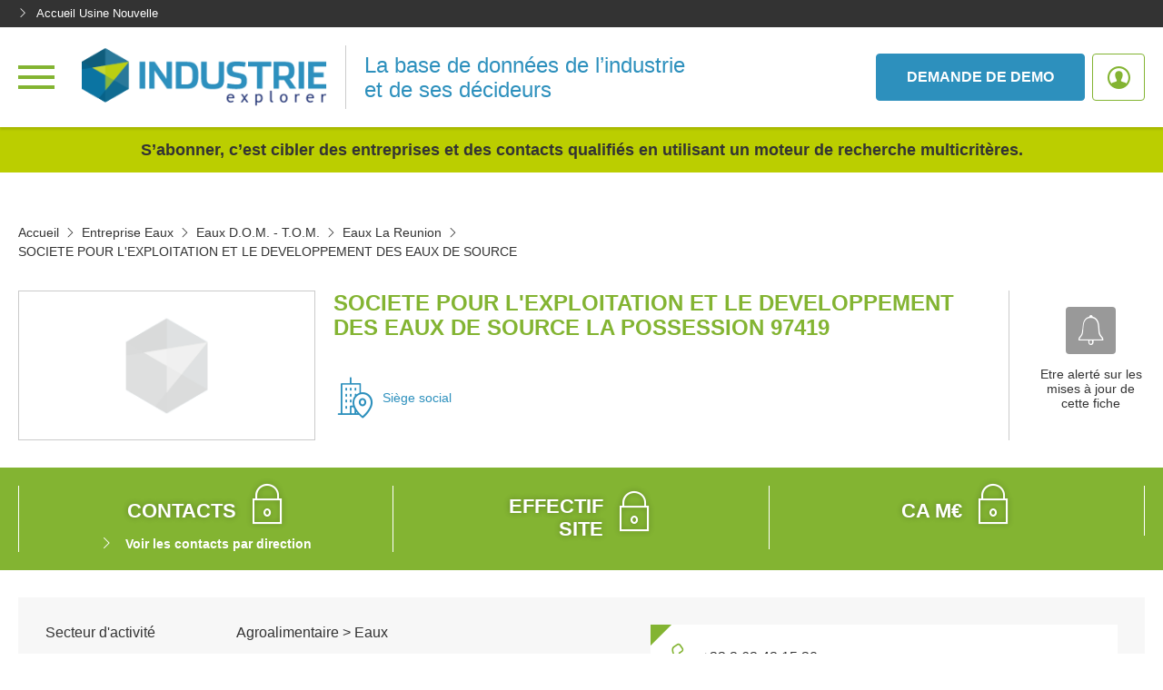

--- FILE ---
content_type: text/html; charset=UTF-8
request_url: https://industrie.usinenouvelle.com/fiche/etablissement/societe-pour-lexploitation-et-le-developpement-des-eaux-de-source-100880516
body_size: 33807
content:
<!DOCTYPE html>
<html lang="fr">
<head>
    <meta charset="utf-8"/>
    <meta http-equiv="X-UA-Compatible" content="IE=edge"/><script type="text/javascript">(window.NREUM||(NREUM={})).init={privacy:{cookies_enabled:true},ajax:{deny_list:["bam.eu01.nr-data.net"]},feature_flags:["soft_nav"],distributed_tracing:{enabled:true}};(window.NREUM||(NREUM={})).loader_config={agentID:"538649110",accountID:"4516385",trustKey:"4340310",xpid:"UAMGV1VbDRAEUlJbBAMPXlM=",licenseKey:"NRJS-c303d11a6e33a5cac69",applicationID:"463932887",browserID:"538649110"};;/*! For license information please see nr-loader-spa-1.308.0.min.js.LICENSE.txt */
(()=>{var e,t,r={384:(e,t,r)=>{"use strict";r.d(t,{NT:()=>a,US:()=>u,Zm:()=>o,bQ:()=>d,dV:()=>c,pV:()=>l});var n=r(6154),i=r(1863),s=r(1910);const a={beacon:"bam.nr-data.net",errorBeacon:"bam.nr-data.net"};function o(){return n.gm.NREUM||(n.gm.NREUM={}),void 0===n.gm.newrelic&&(n.gm.newrelic=n.gm.NREUM),n.gm.NREUM}function c(){let e=o();return e.o||(e.o={ST:n.gm.setTimeout,SI:n.gm.setImmediate||n.gm.setInterval,CT:n.gm.clearTimeout,XHR:n.gm.XMLHttpRequest,REQ:n.gm.Request,EV:n.gm.Event,PR:n.gm.Promise,MO:n.gm.MutationObserver,FETCH:n.gm.fetch,WS:n.gm.WebSocket},(0,s.i)(...Object.values(e.o))),e}function d(e,t){let r=o();r.initializedAgents??={},t.initializedAt={ms:(0,i.t)(),date:new Date},r.initializedAgents[e]=t}function u(e,t){o()[e]=t}function l(){return function(){let e=o();const t=e.info||{};e.info={beacon:a.beacon,errorBeacon:a.errorBeacon,...t}}(),function(){let e=o();const t=e.init||{};e.init={...t}}(),c(),function(){let e=o();const t=e.loader_config||{};e.loader_config={...t}}(),o()}},782:(e,t,r)=>{"use strict";r.d(t,{T:()=>n});const n=r(860).K7.pageViewTiming},860:(e,t,r)=>{"use strict";r.d(t,{$J:()=>u,K7:()=>c,P3:()=>d,XX:()=>i,Yy:()=>o,df:()=>s,qY:()=>n,v4:()=>a});const n="events",i="jserrors",s="browser/blobs",a="rum",o="browser/logs",c={ajax:"ajax",genericEvents:"generic_events",jserrors:i,logging:"logging",metrics:"metrics",pageAction:"page_action",pageViewEvent:"page_view_event",pageViewTiming:"page_view_timing",sessionReplay:"session_replay",sessionTrace:"session_trace",softNav:"soft_navigations",spa:"spa"},d={[c.pageViewEvent]:1,[c.pageViewTiming]:2,[c.metrics]:3,[c.jserrors]:4,[c.spa]:5,[c.ajax]:6,[c.sessionTrace]:7,[c.softNav]:8,[c.sessionReplay]:9,[c.logging]:10,[c.genericEvents]:11},u={[c.pageViewEvent]:a,[c.pageViewTiming]:n,[c.ajax]:n,[c.spa]:n,[c.softNav]:n,[c.metrics]:i,[c.jserrors]:i,[c.sessionTrace]:s,[c.sessionReplay]:s,[c.logging]:o,[c.genericEvents]:"ins"}},944:(e,t,r)=>{"use strict";r.d(t,{R:()=>i});var n=r(3241);function i(e,t){"function"==typeof console.debug&&(console.debug("New Relic Warning: https://github.com/newrelic/newrelic-browser-agent/blob/main/docs/warning-codes.md#".concat(e),t),(0,n.W)({agentIdentifier:null,drained:null,type:"data",name:"warn",feature:"warn",data:{code:e,secondary:t}}))}},993:(e,t,r)=>{"use strict";r.d(t,{A$:()=>s,ET:()=>a,TZ:()=>o,p_:()=>i});var n=r(860);const i={ERROR:"ERROR",WARN:"WARN",INFO:"INFO",DEBUG:"DEBUG",TRACE:"TRACE"},s={OFF:0,ERROR:1,WARN:2,INFO:3,DEBUG:4,TRACE:5},a="log",o=n.K7.logging},1541:(e,t,r)=>{"use strict";r.d(t,{U:()=>i,f:()=>n});const n={MFE:"MFE",BA:"BA"};function i(e,t){if(2!==t?.harvestEndpointVersion)return{};const r=t.agentRef.runtime.appMetadata.agents[0].entityGuid;return e?{"source.id":e.id,"source.name":e.name,"source.type":e.type,"parent.id":e.parent?.id||r,"parent.type":e.parent?.type||n.BA}:{"entity.guid":r,appId:t.agentRef.info.applicationID}}},1687:(e,t,r)=>{"use strict";r.d(t,{Ak:()=>d,Ze:()=>h,x3:()=>u});var n=r(3241),i=r(7836),s=r(3606),a=r(860),o=r(2646);const c={};function d(e,t){const r={staged:!1,priority:a.P3[t]||0};l(e),c[e].get(t)||c[e].set(t,r)}function u(e,t){e&&c[e]&&(c[e].get(t)&&c[e].delete(t),p(e,t,!1),c[e].size&&f(e))}function l(e){if(!e)throw new Error("agentIdentifier required");c[e]||(c[e]=new Map)}function h(e="",t="feature",r=!1){if(l(e),!e||!c[e].get(t)||r)return p(e,t);c[e].get(t).staged=!0,f(e)}function f(e){const t=Array.from(c[e]);t.every(([e,t])=>t.staged)&&(t.sort((e,t)=>e[1].priority-t[1].priority),t.forEach(([t])=>{c[e].delete(t),p(e,t)}))}function p(e,t,r=!0){const a=e?i.ee.get(e):i.ee,c=s.i.handlers;if(!a.aborted&&a.backlog&&c){if((0,n.W)({agentIdentifier:e,type:"lifecycle",name:"drain",feature:t}),r){const e=a.backlog[t],r=c[t];if(r){for(let t=0;e&&t<e.length;++t)g(e[t],r);Object.entries(r).forEach(([e,t])=>{Object.values(t||{}).forEach(t=>{t[0]?.on&&t[0]?.context()instanceof o.y&&t[0].on(e,t[1])})})}}a.isolatedBacklog||delete c[t],a.backlog[t]=null,a.emit("drain-"+t,[])}}function g(e,t){var r=e[1];Object.values(t[r]||{}).forEach(t=>{var r=e[0];if(t[0]===r){var n=t[1],i=e[3],s=e[2];n.apply(i,s)}})}},1738:(e,t,r)=>{"use strict";r.d(t,{U:()=>f,Y:()=>h});var n=r(3241),i=r(9908),s=r(1863),a=r(944),o=r(5701),c=r(3969),d=r(8362),u=r(860),l=r(4261);function h(e,t,r,s){const h=s||r;!h||h[e]&&h[e]!==d.d.prototype[e]||(h[e]=function(){(0,i.p)(c.xV,["API/"+e+"/called"],void 0,u.K7.metrics,r.ee),(0,n.W)({agentIdentifier:r.agentIdentifier,drained:!!o.B?.[r.agentIdentifier],type:"data",name:"api",feature:l.Pl+e,data:{}});try{return t.apply(this,arguments)}catch(e){(0,a.R)(23,e)}})}function f(e,t,r,n,a){const o=e.info;null===r?delete o.jsAttributes[t]:o.jsAttributes[t]=r,(a||null===r)&&(0,i.p)(l.Pl+n,[(0,s.t)(),t,r],void 0,"session",e.ee)}},1741:(e,t,r)=>{"use strict";r.d(t,{W:()=>s});var n=r(944),i=r(4261);class s{#e(e,...t){if(this[e]!==s.prototype[e])return this[e](...t);(0,n.R)(35,e)}addPageAction(e,t){return this.#e(i.hG,e,t)}register(e){return this.#e(i.eY,e)}recordCustomEvent(e,t){return this.#e(i.fF,e,t)}setPageViewName(e,t){return this.#e(i.Fw,e,t)}setCustomAttribute(e,t,r){return this.#e(i.cD,e,t,r)}noticeError(e,t){return this.#e(i.o5,e,t)}setUserId(e,t=!1){return this.#e(i.Dl,e,t)}setApplicationVersion(e){return this.#e(i.nb,e)}setErrorHandler(e){return this.#e(i.bt,e)}addRelease(e,t){return this.#e(i.k6,e,t)}log(e,t){return this.#e(i.$9,e,t)}start(){return this.#e(i.d3)}finished(e){return this.#e(i.BL,e)}recordReplay(){return this.#e(i.CH)}pauseReplay(){return this.#e(i.Tb)}addToTrace(e){return this.#e(i.U2,e)}setCurrentRouteName(e){return this.#e(i.PA,e)}interaction(e){return this.#e(i.dT,e)}wrapLogger(e,t,r){return this.#e(i.Wb,e,t,r)}measure(e,t){return this.#e(i.V1,e,t)}consent(e){return this.#e(i.Pv,e)}}},1863:(e,t,r)=>{"use strict";function n(){return Math.floor(performance.now())}r.d(t,{t:()=>n})},1910:(e,t,r)=>{"use strict";r.d(t,{i:()=>s});var n=r(944);const i=new Map;function s(...e){return e.every(e=>{if(i.has(e))return i.get(e);const t="function"==typeof e?e.toString():"",r=t.includes("[native code]"),s=t.includes("nrWrapper");return r||s||(0,n.R)(64,e?.name||t),i.set(e,r),r})}},2555:(e,t,r)=>{"use strict";r.d(t,{D:()=>o,f:()=>a});var n=r(384),i=r(8122);const s={beacon:n.NT.beacon,errorBeacon:n.NT.errorBeacon,licenseKey:void 0,applicationID:void 0,sa:void 0,queueTime:void 0,applicationTime:void 0,ttGuid:void 0,user:void 0,account:void 0,product:void 0,extra:void 0,jsAttributes:{},userAttributes:void 0,atts:void 0,transactionName:void 0,tNamePlain:void 0};function a(e){try{return!!e.licenseKey&&!!e.errorBeacon&&!!e.applicationID}catch(e){return!1}}const o=e=>(0,i.a)(e,s)},2614:(e,t,r)=>{"use strict";r.d(t,{BB:()=>a,H3:()=>n,g:()=>d,iL:()=>c,tS:()=>o,uh:()=>i,wk:()=>s});const n="NRBA",i="SESSION",s=144e5,a=18e5,o={STARTED:"session-started",PAUSE:"session-pause",RESET:"session-reset",RESUME:"session-resume",UPDATE:"session-update"},c={SAME_TAB:"same-tab",CROSS_TAB:"cross-tab"},d={OFF:0,FULL:1,ERROR:2}},2646:(e,t,r)=>{"use strict";r.d(t,{y:()=>n});class n{constructor(e){this.contextId=e}}},2843:(e,t,r)=>{"use strict";r.d(t,{G:()=>s,u:()=>i});var n=r(3878);function i(e,t=!1,r,i){(0,n.DD)("visibilitychange",function(){if(t)return void("hidden"===document.visibilityState&&e());e(document.visibilityState)},r,i)}function s(e,t,r){(0,n.sp)("pagehide",e,t,r)}},3241:(e,t,r)=>{"use strict";r.d(t,{W:()=>s});var n=r(6154);const i="newrelic";function s(e={}){try{n.gm.dispatchEvent(new CustomEvent(i,{detail:e}))}catch(e){}}},3304:(e,t,r)=>{"use strict";r.d(t,{A:()=>s});var n=r(7836);const i=()=>{const e=new WeakSet;return(t,r)=>{if("object"==typeof r&&null!==r){if(e.has(r))return;e.add(r)}return r}};function s(e){try{return JSON.stringify(e,i())??""}catch(e){try{n.ee.emit("internal-error",[e])}catch(e){}return""}}},3333:(e,t,r)=>{"use strict";r.d(t,{$v:()=>u,TZ:()=>n,Xh:()=>c,Zp:()=>i,kd:()=>d,mq:()=>o,nf:()=>a,qN:()=>s});const n=r(860).K7.genericEvents,i=["auxclick","click","copy","keydown","paste","scrollend"],s=["focus","blur"],a=4,o=1e3,c=2e3,d=["PageAction","UserAction","BrowserPerformance"],u={RESOURCES:"experimental.resources",REGISTER:"register"}},3434:(e,t,r)=>{"use strict";r.d(t,{Jt:()=>s,YM:()=>d});var n=r(7836),i=r(5607);const s="nr@original:".concat(i.W),a=50;var o=Object.prototype.hasOwnProperty,c=!1;function d(e,t){return e||(e=n.ee),r.inPlace=function(e,t,n,i,s){n||(n="");const a="-"===n.charAt(0);for(let o=0;o<t.length;o++){const c=t[o],d=e[c];l(d)||(e[c]=r(d,a?c+n:n,i,c,s))}},r.flag=s,r;function r(t,r,n,c,d){return l(t)?t:(r||(r=""),nrWrapper[s]=t,function(e,t,r){if(Object.defineProperty&&Object.keys)try{return Object.keys(e).forEach(function(r){Object.defineProperty(t,r,{get:function(){return e[r]},set:function(t){return e[r]=t,t}})}),t}catch(e){u([e],r)}for(var n in e)o.call(e,n)&&(t[n]=e[n])}(t,nrWrapper,e),nrWrapper);function nrWrapper(){var s,o,l,h;let f;try{o=this,s=[...arguments],l="function"==typeof n?n(s,o):n||{}}catch(t){u([t,"",[s,o,c],l],e)}i(r+"start",[s,o,c],l,d);const p=performance.now();let g;try{return h=t.apply(o,s),g=performance.now(),h}catch(e){throw g=performance.now(),i(r+"err",[s,o,e],l,d),f=e,f}finally{const e=g-p,t={start:p,end:g,duration:e,isLongTask:e>=a,methodName:c,thrownError:f};t.isLongTask&&i("long-task",[t,o],l,d),i(r+"end",[s,o,h],l,d)}}}function i(r,n,i,s){if(!c||t){var a=c;c=!0;try{e.emit(r,n,i,t,s)}catch(t){u([t,r,n,i],e)}c=a}}}function u(e,t){t||(t=n.ee);try{t.emit("internal-error",e)}catch(e){}}function l(e){return!(e&&"function"==typeof e&&e.apply&&!e[s])}},3606:(e,t,r)=>{"use strict";r.d(t,{i:()=>s});var n=r(9908);s.on=a;var i=s.handlers={};function s(e,t,r,s){a(s||n.d,i,e,t,r)}function a(e,t,r,i,s){s||(s="feature"),e||(e=n.d);var a=t[s]=t[s]||{};(a[r]=a[r]||[]).push([e,i])}},3738:(e,t,r)=>{"use strict";r.d(t,{He:()=>i,Kp:()=>o,Lc:()=>d,Rz:()=>u,TZ:()=>n,bD:()=>s,d3:()=>a,jx:()=>l,sl:()=>h,uP:()=>c});const n=r(860).K7.sessionTrace,i="bstResource",s="resource",a="-start",o="-end",c="fn"+a,d="fn"+o,u="pushState",l=1e3,h=3e4},3785:(e,t,r)=>{"use strict";r.d(t,{R:()=>c,b:()=>d});var n=r(9908),i=r(1863),s=r(860),a=r(3969),o=r(993);function c(e,t,r={},c=o.p_.INFO,d=!0,u,l=(0,i.t)()){(0,n.p)(a.xV,["API/logging/".concat(c.toLowerCase(),"/called")],void 0,s.K7.metrics,e),(0,n.p)(o.ET,[l,t,r,c,d,u],void 0,s.K7.logging,e)}function d(e){return"string"==typeof e&&Object.values(o.p_).some(t=>t===e.toUpperCase().trim())}},3878:(e,t,r)=>{"use strict";function n(e,t){return{capture:e,passive:!1,signal:t}}function i(e,t,r=!1,i){window.addEventListener(e,t,n(r,i))}function s(e,t,r=!1,i){document.addEventListener(e,t,n(r,i))}r.d(t,{DD:()=>s,jT:()=>n,sp:()=>i})},3962:(e,t,r)=>{"use strict";r.d(t,{AM:()=>a,O2:()=>l,OV:()=>s,Qu:()=>h,TZ:()=>c,ih:()=>f,pP:()=>o,t1:()=>u,tC:()=>i,wD:()=>d});var n=r(860);const i=["click","keydown","submit"],s="popstate",a="api",o="initialPageLoad",c=n.K7.softNav,d=5e3,u=500,l={INITIAL_PAGE_LOAD:"",ROUTE_CHANGE:1,UNSPECIFIED:2},h={INTERACTION:1,AJAX:2,CUSTOM_END:3,CUSTOM_TRACER:4},f={IP:"in progress",PF:"pending finish",FIN:"finished",CAN:"cancelled"}},3969:(e,t,r)=>{"use strict";r.d(t,{TZ:()=>n,XG:()=>o,rs:()=>i,xV:()=>a,z_:()=>s});const n=r(860).K7.metrics,i="sm",s="cm",a="storeSupportabilityMetrics",o="storeEventMetrics"},4234:(e,t,r)=>{"use strict";r.d(t,{W:()=>s});var n=r(7836),i=r(1687);class s{constructor(e,t){this.agentIdentifier=e,this.ee=n.ee.get(e),this.featureName=t,this.blocked=!1}deregisterDrain(){(0,i.x3)(this.agentIdentifier,this.featureName)}}},4261:(e,t,r)=>{"use strict";r.d(t,{$9:()=>u,BL:()=>c,CH:()=>p,Dl:()=>R,Fw:()=>w,PA:()=>v,Pl:()=>n,Pv:()=>A,Tb:()=>h,U2:()=>a,V1:()=>E,Wb:()=>T,bt:()=>y,cD:()=>b,d3:()=>x,dT:()=>d,eY:()=>g,fF:()=>f,hG:()=>s,hw:()=>i,k6:()=>o,nb:()=>m,o5:()=>l});const n="api-",i=n+"ixn-",s="addPageAction",a="addToTrace",o="addRelease",c="finished",d="interaction",u="log",l="noticeError",h="pauseReplay",f="recordCustomEvent",p="recordReplay",g="register",m="setApplicationVersion",v="setCurrentRouteName",b="setCustomAttribute",y="setErrorHandler",w="setPageViewName",R="setUserId",x="start",T="wrapLogger",E="measure",A="consent"},5205:(e,t,r)=>{"use strict";r.d(t,{j:()=>S});var n=r(384),i=r(1741);var s=r(2555),a=r(3333);const o=e=>{if(!e||"string"!=typeof e)return!1;try{document.createDocumentFragment().querySelector(e)}catch{return!1}return!0};var c=r(2614),d=r(944),u=r(8122);const l="[data-nr-mask]",h=e=>(0,u.a)(e,(()=>{const e={feature_flags:[],experimental:{allow_registered_children:!1,resources:!1},mask_selector:"*",block_selector:"[data-nr-block]",mask_input_options:{color:!1,date:!1,"datetime-local":!1,email:!1,month:!1,number:!1,range:!1,search:!1,tel:!1,text:!1,time:!1,url:!1,week:!1,textarea:!1,select:!1,password:!0}};return{ajax:{deny_list:void 0,block_internal:!0,enabled:!0,autoStart:!0},api:{get allow_registered_children(){return e.feature_flags.includes(a.$v.REGISTER)||e.experimental.allow_registered_children},set allow_registered_children(t){e.experimental.allow_registered_children=t},duplicate_registered_data:!1},browser_consent_mode:{enabled:!1},distributed_tracing:{enabled:void 0,exclude_newrelic_header:void 0,cors_use_newrelic_header:void 0,cors_use_tracecontext_headers:void 0,allowed_origins:void 0},get feature_flags(){return e.feature_flags},set feature_flags(t){e.feature_flags=t},generic_events:{enabled:!0,autoStart:!0},harvest:{interval:30},jserrors:{enabled:!0,autoStart:!0},logging:{enabled:!0,autoStart:!0},metrics:{enabled:!0,autoStart:!0},obfuscate:void 0,page_action:{enabled:!0},page_view_event:{enabled:!0,autoStart:!0},page_view_timing:{enabled:!0,autoStart:!0},performance:{capture_marks:!1,capture_measures:!1,capture_detail:!0,resources:{get enabled(){return e.feature_flags.includes(a.$v.RESOURCES)||e.experimental.resources},set enabled(t){e.experimental.resources=t},asset_types:[],first_party_domains:[],ignore_newrelic:!0}},privacy:{cookies_enabled:!0},proxy:{assets:void 0,beacon:void 0},session:{expiresMs:c.wk,inactiveMs:c.BB},session_replay:{autoStart:!0,enabled:!1,preload:!1,sampling_rate:10,error_sampling_rate:100,collect_fonts:!1,inline_images:!1,fix_stylesheets:!0,mask_all_inputs:!0,get mask_text_selector(){return e.mask_selector},set mask_text_selector(t){o(t)?e.mask_selector="".concat(t,",").concat(l):""===t||null===t?e.mask_selector=l:(0,d.R)(5,t)},get block_class(){return"nr-block"},get ignore_class(){return"nr-ignore"},get mask_text_class(){return"nr-mask"},get block_selector(){return e.block_selector},set block_selector(t){o(t)?e.block_selector+=",".concat(t):""!==t&&(0,d.R)(6,t)},get mask_input_options(){return e.mask_input_options},set mask_input_options(t){t&&"object"==typeof t?e.mask_input_options={...t,password:!0}:(0,d.R)(7,t)}},session_trace:{enabled:!0,autoStart:!0},soft_navigations:{enabled:!0,autoStart:!0},spa:{enabled:!0,autoStart:!0},ssl:void 0,user_actions:{enabled:!0,elementAttributes:["id","className","tagName","type"]}}})());var f=r(6154),p=r(9324);let g=0;const m={buildEnv:p.F3,distMethod:p.Xs,version:p.xv,originTime:f.WN},v={consented:!1},b={appMetadata:{},get consented(){return this.session?.state?.consent||v.consented},set consented(e){v.consented=e},customTransaction:void 0,denyList:void 0,disabled:!1,harvester:void 0,isolatedBacklog:!1,isRecording:!1,loaderType:void 0,maxBytes:3e4,obfuscator:void 0,onerror:void 0,ptid:void 0,releaseIds:{},session:void 0,timeKeeper:void 0,registeredEntities:[],jsAttributesMetadata:{bytes:0},get harvestCount(){return++g}},y=e=>{const t=(0,u.a)(e,b),r=Object.keys(m).reduce((e,t)=>(e[t]={value:m[t],writable:!1,configurable:!0,enumerable:!0},e),{});return Object.defineProperties(t,r)};var w=r(5701);const R=e=>{const t=e.startsWith("http");e+="/",r.p=t?e:"https://"+e};var x=r(7836),T=r(3241);const E={accountID:void 0,trustKey:void 0,agentID:void 0,licenseKey:void 0,applicationID:void 0,xpid:void 0},A=e=>(0,u.a)(e,E),_=new Set;function S(e,t={},r,a){let{init:o,info:c,loader_config:d,runtime:u={},exposed:l=!0}=t;if(!c){const e=(0,n.pV)();o=e.init,c=e.info,d=e.loader_config}e.init=h(o||{}),e.loader_config=A(d||{}),c.jsAttributes??={},f.bv&&(c.jsAttributes.isWorker=!0),e.info=(0,s.D)(c);const p=e.init,g=[c.beacon,c.errorBeacon];_.has(e.agentIdentifier)||(p.proxy.assets&&(R(p.proxy.assets),g.push(p.proxy.assets)),p.proxy.beacon&&g.push(p.proxy.beacon),e.beacons=[...g],function(e){const t=(0,n.pV)();Object.getOwnPropertyNames(i.W.prototype).forEach(r=>{const n=i.W.prototype[r];if("function"!=typeof n||"constructor"===n)return;let s=t[r];e[r]&&!1!==e.exposed&&"micro-agent"!==e.runtime?.loaderType&&(t[r]=(...t)=>{const n=e[r](...t);return s?s(...t):n})})}(e),(0,n.US)("activatedFeatures",w.B)),u.denyList=[...p.ajax.deny_list||[],...p.ajax.block_internal?g:[]],u.ptid=e.agentIdentifier,u.loaderType=r,e.runtime=y(u),_.has(e.agentIdentifier)||(e.ee=x.ee.get(e.agentIdentifier),e.exposed=l,(0,T.W)({agentIdentifier:e.agentIdentifier,drained:!!w.B?.[e.agentIdentifier],type:"lifecycle",name:"initialize",feature:void 0,data:e.config})),_.add(e.agentIdentifier)}},5270:(e,t,r)=>{"use strict";r.d(t,{Aw:()=>a,SR:()=>s,rF:()=>o});var n=r(384),i=r(7767);function s(e){return!!(0,n.dV)().o.MO&&(0,i.V)(e)&&!0===e?.session_trace.enabled}function a(e){return!0===e?.session_replay.preload&&s(e)}function o(e,t){try{if("string"==typeof t?.type){if("password"===t.type.toLowerCase())return"*".repeat(e?.length||0);if(void 0!==t?.dataset?.nrUnmask||t?.classList?.contains("nr-unmask"))return e}}catch(e){}return"string"==typeof e?e.replace(/[\S]/g,"*"):"*".repeat(e?.length||0)}},5289:(e,t,r)=>{"use strict";r.d(t,{GG:()=>a,Qr:()=>c,sB:()=>o});var n=r(3878),i=r(6389);function s(){return"undefined"==typeof document||"complete"===document.readyState}function a(e,t){if(s())return e();const r=(0,i.J)(e),a=setInterval(()=>{s()&&(clearInterval(a),r())},500);(0,n.sp)("load",r,t)}function o(e){if(s())return e();(0,n.DD)("DOMContentLoaded",e)}function c(e){if(s())return e();(0,n.sp)("popstate",e)}},5607:(e,t,r)=>{"use strict";r.d(t,{W:()=>n});const n=(0,r(9566).bz)()},5701:(e,t,r)=>{"use strict";r.d(t,{B:()=>s,t:()=>a});var n=r(3241);const i=new Set,s={};function a(e,t){const r=t.agentIdentifier;s[r]??={},e&&"object"==typeof e&&(i.has(r)||(t.ee.emit("rumresp",[e]),s[r]=e,i.add(r),(0,n.W)({agentIdentifier:r,loaded:!0,drained:!0,type:"lifecycle",name:"load",feature:void 0,data:e})))}},6154:(e,t,r)=>{"use strict";r.d(t,{OF:()=>d,RI:()=>i,WN:()=>h,bv:()=>s,eN:()=>f,gm:()=>a,lR:()=>l,m:()=>c,mw:()=>o,sb:()=>u});var n=r(1863);const i="undefined"!=typeof window&&!!window.document,s="undefined"!=typeof WorkerGlobalScope&&("undefined"!=typeof self&&self instanceof WorkerGlobalScope&&self.navigator instanceof WorkerNavigator||"undefined"!=typeof globalThis&&globalThis instanceof WorkerGlobalScope&&globalThis.navigator instanceof WorkerNavigator),a=i?window:"undefined"!=typeof WorkerGlobalScope&&("undefined"!=typeof self&&self instanceof WorkerGlobalScope&&self||"undefined"!=typeof globalThis&&globalThis instanceof WorkerGlobalScope&&globalThis),o=Boolean("hidden"===a?.document?.visibilityState),c=""+a?.location,d=/iPad|iPhone|iPod/.test(a.navigator?.userAgent),u=d&&"undefined"==typeof SharedWorker,l=(()=>{const e=a.navigator?.userAgent?.match(/Firefox[/\s](\d+\.\d+)/);return Array.isArray(e)&&e.length>=2?+e[1]:0})(),h=Date.now()-(0,n.t)(),f=()=>"undefined"!=typeof PerformanceNavigationTiming&&a?.performance?.getEntriesByType("navigation")?.[0]?.responseStart},6344:(e,t,r)=>{"use strict";r.d(t,{BB:()=>u,Qb:()=>l,TZ:()=>i,Ug:()=>a,Vh:()=>s,_s:()=>o,bc:()=>d,yP:()=>c});var n=r(2614);const i=r(860).K7.sessionReplay,s="errorDuringReplay",a=.12,o={DomContentLoaded:0,Load:1,FullSnapshot:2,IncrementalSnapshot:3,Meta:4,Custom:5},c={[n.g.ERROR]:15e3,[n.g.FULL]:3e5,[n.g.OFF]:0},d={RESET:{message:"Session was reset",sm:"Reset"},IMPORT:{message:"Recorder failed to import",sm:"Import"},TOO_MANY:{message:"429: Too Many Requests",sm:"Too-Many"},TOO_BIG:{message:"Payload was too large",sm:"Too-Big"},CROSS_TAB:{message:"Session Entity was set to OFF on another tab",sm:"Cross-Tab"},ENTITLEMENTS:{message:"Session Replay is not allowed and will not be started",sm:"Entitlement"}},u=5e3,l={API:"api",RESUME:"resume",SWITCH_TO_FULL:"switchToFull",INITIALIZE:"initialize",PRELOAD:"preload"}},6389:(e,t,r)=>{"use strict";function n(e,t=500,r={}){const n=r?.leading||!1;let i;return(...r)=>{n&&void 0===i&&(e.apply(this,r),i=setTimeout(()=>{i=clearTimeout(i)},t)),n||(clearTimeout(i),i=setTimeout(()=>{e.apply(this,r)},t))}}function i(e){let t=!1;return(...r)=>{t||(t=!0,e.apply(this,r))}}r.d(t,{J:()=>i,s:()=>n})},6630:(e,t,r)=>{"use strict";r.d(t,{T:()=>n});const n=r(860).K7.pageViewEvent},6774:(e,t,r)=>{"use strict";r.d(t,{T:()=>n});const n=r(860).K7.jserrors},7295:(e,t,r)=>{"use strict";r.d(t,{Xv:()=>a,gX:()=>i,iW:()=>s});var n=[];function i(e){if(!e||s(e))return!1;if(0===n.length)return!0;if("*"===n[0].hostname)return!1;for(var t=0;t<n.length;t++){var r=n[t];if(r.hostname.test(e.hostname)&&r.pathname.test(e.pathname))return!1}return!0}function s(e){return void 0===e.hostname}function a(e){if(n=[],e&&e.length)for(var t=0;t<e.length;t++){let r=e[t];if(!r)continue;if("*"===r)return void(n=[{hostname:"*"}]);0===r.indexOf("http://")?r=r.substring(7):0===r.indexOf("https://")&&(r=r.substring(8));const i=r.indexOf("/");let s,a;i>0?(s=r.substring(0,i),a=r.substring(i)):(s=r,a="*");let[c]=s.split(":");n.push({hostname:o(c),pathname:o(a,!0)})}}function o(e,t=!1){const r=e.replace(/[.+?^${}()|[\]\\]/g,e=>"\\"+e).replace(/\*/g,".*?");return new RegExp((t?"^":"")+r+"$")}},7485:(e,t,r)=>{"use strict";r.d(t,{D:()=>i});var n=r(6154);function i(e){if(0===(e||"").indexOf("data:"))return{protocol:"data"};try{const t=new URL(e,location.href),r={port:t.port,hostname:t.hostname,pathname:t.pathname,search:t.search,protocol:t.protocol.slice(0,t.protocol.indexOf(":")),sameOrigin:t.protocol===n.gm?.location?.protocol&&t.host===n.gm?.location?.host};return r.port&&""!==r.port||("http:"===t.protocol&&(r.port="80"),"https:"===t.protocol&&(r.port="443")),r.pathname&&""!==r.pathname?r.pathname.startsWith("/")||(r.pathname="/".concat(r.pathname)):r.pathname="/",r}catch(e){return{}}}},7699:(e,t,r)=>{"use strict";r.d(t,{It:()=>s,KC:()=>o,No:()=>i,qh:()=>a});var n=r(860);const i=16e3,s=1e6,a="SESSION_ERROR",o={[n.K7.logging]:!0,[n.K7.genericEvents]:!1,[n.K7.jserrors]:!1,[n.K7.ajax]:!1}},7767:(e,t,r)=>{"use strict";r.d(t,{V:()=>i});var n=r(6154);const i=e=>n.RI&&!0===e?.privacy.cookies_enabled},7836:(e,t,r)=>{"use strict";r.d(t,{P:()=>o,ee:()=>c});var n=r(384),i=r(8990),s=r(2646),a=r(5607);const o="nr@context:".concat(a.W),c=function e(t,r){var n={},a={},u={},l=!1;try{l=16===r.length&&d.initializedAgents?.[r]?.runtime.isolatedBacklog}catch(e){}var h={on:p,addEventListener:p,removeEventListener:function(e,t){var r=n[e];if(!r)return;for(var i=0;i<r.length;i++)r[i]===t&&r.splice(i,1)},emit:function(e,r,n,i,s){!1!==s&&(s=!0);if(c.aborted&&!i)return;t&&s&&t.emit(e,r,n);var o=f(n);g(e).forEach(e=>{e.apply(o,r)});var d=v()[a[e]];d&&d.push([h,e,r,o]);return o},get:m,listeners:g,context:f,buffer:function(e,t){const r=v();if(t=t||"feature",h.aborted)return;Object.entries(e||{}).forEach(([e,n])=>{a[n]=t,t in r||(r[t]=[])})},abort:function(){h._aborted=!0,Object.keys(h.backlog).forEach(e=>{delete h.backlog[e]})},isBuffering:function(e){return!!v()[a[e]]},debugId:r,backlog:l?{}:t&&"object"==typeof t.backlog?t.backlog:{},isolatedBacklog:l};return Object.defineProperty(h,"aborted",{get:()=>{let e=h._aborted||!1;return e||(t&&(e=t.aborted),e)}}),h;function f(e){return e&&e instanceof s.y?e:e?(0,i.I)(e,o,()=>new s.y(o)):new s.y(o)}function p(e,t){n[e]=g(e).concat(t)}function g(e){return n[e]||[]}function m(t){return u[t]=u[t]||e(h,t)}function v(){return h.backlog}}(void 0,"globalEE"),d=(0,n.Zm)();d.ee||(d.ee=c)},8122:(e,t,r)=>{"use strict";r.d(t,{a:()=>i});var n=r(944);function i(e,t){try{if(!e||"object"!=typeof e)return(0,n.R)(3);if(!t||"object"!=typeof t)return(0,n.R)(4);const r=Object.create(Object.getPrototypeOf(t),Object.getOwnPropertyDescriptors(t)),s=0===Object.keys(r).length?e:r;for(let a in s)if(void 0!==e[a])try{if(null===e[a]){r[a]=null;continue}Array.isArray(e[a])&&Array.isArray(t[a])?r[a]=Array.from(new Set([...e[a],...t[a]])):"object"==typeof e[a]&&"object"==typeof t[a]?r[a]=i(e[a],t[a]):r[a]=e[a]}catch(e){r[a]||(0,n.R)(1,e)}return r}catch(e){(0,n.R)(2,e)}}},8139:(e,t,r)=>{"use strict";r.d(t,{u:()=>h});var n=r(7836),i=r(3434),s=r(8990),a=r(6154);const o={},c=a.gm.XMLHttpRequest,d="addEventListener",u="removeEventListener",l="nr@wrapped:".concat(n.P);function h(e){var t=function(e){return(e||n.ee).get("events")}(e);if(o[t.debugId]++)return t;o[t.debugId]=1;var r=(0,i.YM)(t,!0);function h(e){r.inPlace(e,[d,u],"-",p)}function p(e,t){return e[1]}return"getPrototypeOf"in Object&&(a.RI&&f(document,h),c&&f(c.prototype,h),f(a.gm,h)),t.on(d+"-start",function(e,t){var n=e[1];if(null!==n&&("function"==typeof n||"object"==typeof n)&&"newrelic"!==e[0]){var i=(0,s.I)(n,l,function(){var e={object:function(){if("function"!=typeof n.handleEvent)return;return n.handleEvent.apply(n,arguments)},function:n}[typeof n];return e?r(e,"fn-",null,e.name||"anonymous"):n});this.wrapped=e[1]=i}}),t.on(u+"-start",function(e){e[1]=this.wrapped||e[1]}),t}function f(e,t,...r){let n=e;for(;"object"==typeof n&&!Object.prototype.hasOwnProperty.call(n,d);)n=Object.getPrototypeOf(n);n&&t(n,...r)}},8362:(e,t,r)=>{"use strict";r.d(t,{d:()=>s});var n=r(9566),i=r(1741);class s extends i.W{agentIdentifier=(0,n.LA)(16)}},8374:(e,t,r)=>{r.nc=(()=>{try{return document?.currentScript?.nonce}catch(e){}return""})()},8990:(e,t,r)=>{"use strict";r.d(t,{I:()=>i});var n=Object.prototype.hasOwnProperty;function i(e,t,r){if(n.call(e,t))return e[t];var i=r();if(Object.defineProperty&&Object.keys)try{return Object.defineProperty(e,t,{value:i,writable:!0,enumerable:!1}),i}catch(e){}return e[t]=i,i}},9119:(e,t,r)=>{"use strict";r.d(t,{L:()=>s});var n=/([^?#]*)[^#]*(#[^?]*|$).*/,i=/([^?#]*)().*/;function s(e,t){return e?e.replace(t?n:i,"$1$2"):e}},9300:(e,t,r)=>{"use strict";r.d(t,{T:()=>n});const n=r(860).K7.ajax},9324:(e,t,r)=>{"use strict";r.d(t,{AJ:()=>a,F3:()=>i,Xs:()=>s,Yq:()=>o,xv:()=>n});const n="1.308.0",i="PROD",s="CDN",a="@newrelic/rrweb",o="1.0.1"},9566:(e,t,r)=>{"use strict";r.d(t,{LA:()=>o,ZF:()=>c,bz:()=>a,el:()=>d});var n=r(6154);const i="xxxxxxxx-xxxx-4xxx-yxxx-xxxxxxxxxxxx";function s(e,t){return e?15&e[t]:16*Math.random()|0}function a(){const e=n.gm?.crypto||n.gm?.msCrypto;let t,r=0;return e&&e.getRandomValues&&(t=e.getRandomValues(new Uint8Array(30))),i.split("").map(e=>"x"===e?s(t,r++).toString(16):"y"===e?(3&s()|8).toString(16):e).join("")}function o(e){const t=n.gm?.crypto||n.gm?.msCrypto;let r,i=0;t&&t.getRandomValues&&(r=t.getRandomValues(new Uint8Array(e)));const a=[];for(var o=0;o<e;o++)a.push(s(r,i++).toString(16));return a.join("")}function c(){return o(16)}function d(){return o(32)}},9908:(e,t,r)=>{"use strict";r.d(t,{d:()=>n,p:()=>i});var n=r(7836).ee.get("handle");function i(e,t,r,i,s){s?(s.buffer([e],i),s.emit(e,t,r)):(n.buffer([e],i),n.emit(e,t,r))}}},n={};function i(e){var t=n[e];if(void 0!==t)return t.exports;var s=n[e]={exports:{}};return r[e](s,s.exports,i),s.exports}i.m=r,i.d=(e,t)=>{for(var r in t)i.o(t,r)&&!i.o(e,r)&&Object.defineProperty(e,r,{enumerable:!0,get:t[r]})},i.f={},i.e=e=>Promise.all(Object.keys(i.f).reduce((t,r)=>(i.f[r](e,t),t),[])),i.u=e=>({212:"nr-spa-compressor",249:"nr-spa-recorder",478:"nr-spa"}[e]+"-1.308.0.min.js"),i.o=(e,t)=>Object.prototype.hasOwnProperty.call(e,t),e={},t="NRBA-1.308.0.PROD:",i.l=(r,n,s,a)=>{if(e[r])e[r].push(n);else{var o,c;if(void 0!==s)for(var d=document.getElementsByTagName("script"),u=0;u<d.length;u++){var l=d[u];if(l.getAttribute("src")==r||l.getAttribute("data-webpack")==t+s){o=l;break}}if(!o){c=!0;var h={478:"sha512-RSfSVnmHk59T/uIPbdSE0LPeqcEdF4/+XhfJdBuccH5rYMOEZDhFdtnh6X6nJk7hGpzHd9Ujhsy7lZEz/ORYCQ==",249:"sha512-ehJXhmntm85NSqW4MkhfQqmeKFulra3klDyY0OPDUE+sQ3GokHlPh1pmAzuNy//3j4ac6lzIbmXLvGQBMYmrkg==",212:"sha512-B9h4CR46ndKRgMBcK+j67uSR2RCnJfGefU+A7FrgR/k42ovXy5x/MAVFiSvFxuVeEk/pNLgvYGMp1cBSK/G6Fg=="};(o=document.createElement("script")).charset="utf-8",i.nc&&o.setAttribute("nonce",i.nc),o.setAttribute("data-webpack",t+s),o.src=r,0!==o.src.indexOf(window.location.origin+"/")&&(o.crossOrigin="anonymous"),h[a]&&(o.integrity=h[a])}e[r]=[n];var f=(t,n)=>{o.onerror=o.onload=null,clearTimeout(p);var i=e[r];if(delete e[r],o.parentNode&&o.parentNode.removeChild(o),i&&i.forEach(e=>e(n)),t)return t(n)},p=setTimeout(f.bind(null,void 0,{type:"timeout",target:o}),12e4);o.onerror=f.bind(null,o.onerror),o.onload=f.bind(null,o.onload),c&&document.head.appendChild(o)}},i.r=e=>{"undefined"!=typeof Symbol&&Symbol.toStringTag&&Object.defineProperty(e,Symbol.toStringTag,{value:"Module"}),Object.defineProperty(e,"__esModule",{value:!0})},i.p="https://js-agent.newrelic.com/",(()=>{var e={38:0,788:0};i.f.j=(t,r)=>{var n=i.o(e,t)?e[t]:void 0;if(0!==n)if(n)r.push(n[2]);else{var s=new Promise((r,i)=>n=e[t]=[r,i]);r.push(n[2]=s);var a=i.p+i.u(t),o=new Error;i.l(a,r=>{if(i.o(e,t)&&(0!==(n=e[t])&&(e[t]=void 0),n)){var s=r&&("load"===r.type?"missing":r.type),a=r&&r.target&&r.target.src;o.message="Loading chunk "+t+" failed: ("+s+": "+a+")",o.name="ChunkLoadError",o.type=s,o.request=a,n[1](o)}},"chunk-"+t,t)}};var t=(t,r)=>{var n,s,[a,o,c]=r,d=0;if(a.some(t=>0!==e[t])){for(n in o)i.o(o,n)&&(i.m[n]=o[n]);if(c)c(i)}for(t&&t(r);d<a.length;d++)s=a[d],i.o(e,s)&&e[s]&&e[s][0](),e[s]=0},r=self["webpackChunk:NRBA-1.308.0.PROD"]=self["webpackChunk:NRBA-1.308.0.PROD"]||[];r.forEach(t.bind(null,0)),r.push=t.bind(null,r.push.bind(r))})(),(()=>{"use strict";i(8374);var e=i(8362),t=i(860);const r=Object.values(t.K7);var n=i(5205);var s=i(9908),a=i(1863),o=i(4261),c=i(1738);var d=i(1687),u=i(4234),l=i(5289),h=i(6154),f=i(944),p=i(5270),g=i(7767),m=i(6389),v=i(7699);class b extends u.W{constructor(e,t){super(e.agentIdentifier,t),this.agentRef=e,this.abortHandler=void 0,this.featAggregate=void 0,this.loadedSuccessfully=void 0,this.onAggregateImported=new Promise(e=>{this.loadedSuccessfully=e}),this.deferred=Promise.resolve(),!1===e.init[this.featureName].autoStart?this.deferred=new Promise((t,r)=>{this.ee.on("manual-start-all",(0,m.J)(()=>{(0,d.Ak)(e.agentIdentifier,this.featureName),t()}))}):(0,d.Ak)(e.agentIdentifier,t)}importAggregator(e,t,r={}){if(this.featAggregate)return;const n=async()=>{let n;await this.deferred;try{if((0,g.V)(e.init)){const{setupAgentSession:t}=await i.e(478).then(i.bind(i,8766));n=t(e)}}catch(e){(0,f.R)(20,e),this.ee.emit("internal-error",[e]),(0,s.p)(v.qh,[e],void 0,this.featureName,this.ee)}try{if(!this.#t(this.featureName,n,e.init))return(0,d.Ze)(this.agentIdentifier,this.featureName),void this.loadedSuccessfully(!1);const{Aggregate:i}=await t();this.featAggregate=new i(e,r),e.runtime.harvester.initializedAggregates.push(this.featAggregate),this.loadedSuccessfully(!0)}catch(e){(0,f.R)(34,e),this.abortHandler?.(),(0,d.Ze)(this.agentIdentifier,this.featureName,!0),this.loadedSuccessfully(!1),this.ee&&this.ee.abort()}};h.RI?(0,l.GG)(()=>n(),!0):n()}#t(e,r,n){if(this.blocked)return!1;switch(e){case t.K7.sessionReplay:return(0,p.SR)(n)&&!!r;case t.K7.sessionTrace:return!!r;default:return!0}}}var y=i(6630),w=i(2614),R=i(3241);class x extends b{static featureName=y.T;constructor(e){var t;super(e,y.T),this.setupInspectionEvents(e.agentIdentifier),t=e,(0,c.Y)(o.Fw,function(e,r){"string"==typeof e&&("/"!==e.charAt(0)&&(e="/"+e),t.runtime.customTransaction=(r||"http://custom.transaction")+e,(0,s.p)(o.Pl+o.Fw,[(0,a.t)()],void 0,void 0,t.ee))},t),this.importAggregator(e,()=>i.e(478).then(i.bind(i,2467)))}setupInspectionEvents(e){const t=(t,r)=>{t&&(0,R.W)({agentIdentifier:e,timeStamp:t.timeStamp,loaded:"complete"===t.target.readyState,type:"window",name:r,data:t.target.location+""})};(0,l.sB)(e=>{t(e,"DOMContentLoaded")}),(0,l.GG)(e=>{t(e,"load")}),(0,l.Qr)(e=>{t(e,"navigate")}),this.ee.on(w.tS.UPDATE,(t,r)=>{(0,R.W)({agentIdentifier:e,type:"lifecycle",name:"session",data:r})})}}var T=i(384);class E extends e.d{constructor(e){var t;(super(),h.gm)?(this.features={},(0,T.bQ)(this.agentIdentifier,this),this.desiredFeatures=new Set(e.features||[]),this.desiredFeatures.add(x),(0,n.j)(this,e,e.loaderType||"agent"),t=this,(0,c.Y)(o.cD,function(e,r,n=!1){if("string"==typeof e){if(["string","number","boolean"].includes(typeof r)||null===r)return(0,c.U)(t,e,r,o.cD,n);(0,f.R)(40,typeof r)}else(0,f.R)(39,typeof e)},t),function(e){(0,c.Y)(o.Dl,function(t,r=!1){if("string"!=typeof t&&null!==t)return void(0,f.R)(41,typeof t);const n=e.info.jsAttributes["enduser.id"];r&&null!=n&&n!==t?(0,s.p)(o.Pl+"setUserIdAndResetSession",[t],void 0,"session",e.ee):(0,c.U)(e,"enduser.id",t,o.Dl,!0)},e)}(this),function(e){(0,c.Y)(o.nb,function(t){if("string"==typeof t||null===t)return(0,c.U)(e,"application.version",t,o.nb,!1);(0,f.R)(42,typeof t)},e)}(this),function(e){(0,c.Y)(o.d3,function(){e.ee.emit("manual-start-all")},e)}(this),function(e){(0,c.Y)(o.Pv,function(t=!0){if("boolean"==typeof t){if((0,s.p)(o.Pl+o.Pv,[t],void 0,"session",e.ee),e.runtime.consented=t,t){const t=e.features.page_view_event;t.onAggregateImported.then(e=>{const r=t.featAggregate;e&&!r.sentRum&&r.sendRum()})}}else(0,f.R)(65,typeof t)},e)}(this),this.run()):(0,f.R)(21)}get config(){return{info:this.info,init:this.init,loader_config:this.loader_config,runtime:this.runtime}}get api(){return this}run(){try{const e=function(e){const t={};return r.forEach(r=>{t[r]=!!e[r]?.enabled}),t}(this.init),n=[...this.desiredFeatures];n.sort((e,r)=>t.P3[e.featureName]-t.P3[r.featureName]),n.forEach(r=>{if(!e[r.featureName]&&r.featureName!==t.K7.pageViewEvent)return;if(r.featureName===t.K7.spa)return void(0,f.R)(67);const n=function(e){switch(e){case t.K7.ajax:return[t.K7.jserrors];case t.K7.sessionTrace:return[t.K7.ajax,t.K7.pageViewEvent];case t.K7.sessionReplay:return[t.K7.sessionTrace];case t.K7.pageViewTiming:return[t.K7.pageViewEvent];default:return[]}}(r.featureName).filter(e=>!(e in this.features));n.length>0&&(0,f.R)(36,{targetFeature:r.featureName,missingDependencies:n}),this.features[r.featureName]=new r(this)})}catch(e){(0,f.R)(22,e);for(const e in this.features)this.features[e].abortHandler?.();const t=(0,T.Zm)();delete t.initializedAgents[this.agentIdentifier]?.features,delete this.sharedAggregator;return t.ee.get(this.agentIdentifier).abort(),!1}}}var A=i(2843),_=i(782);class S extends b{static featureName=_.T;constructor(e){super(e,_.T),h.RI&&((0,A.u)(()=>(0,s.p)("docHidden",[(0,a.t)()],void 0,_.T,this.ee),!0),(0,A.G)(()=>(0,s.p)("winPagehide",[(0,a.t)()],void 0,_.T,this.ee)),this.importAggregator(e,()=>i.e(478).then(i.bind(i,9917))))}}var O=i(3969);class I extends b{static featureName=O.TZ;constructor(e){super(e,O.TZ),h.RI&&document.addEventListener("securitypolicyviolation",e=>{(0,s.p)(O.xV,["Generic/CSPViolation/Detected"],void 0,this.featureName,this.ee)}),this.importAggregator(e,()=>i.e(478).then(i.bind(i,6555)))}}var N=i(6774),P=i(3878),k=i(3304);class D{constructor(e,t,r,n,i){this.name="UncaughtError",this.message="string"==typeof e?e:(0,k.A)(e),this.sourceURL=t,this.line=r,this.column=n,this.__newrelic=i}}function C(e){return M(e)?e:new D(void 0!==e?.message?e.message:e,e?.filename||e?.sourceURL,e?.lineno||e?.line,e?.colno||e?.col,e?.__newrelic,e?.cause)}function j(e){const t="Unhandled Promise Rejection: ";if(!e?.reason)return;if(M(e.reason)){try{e.reason.message.startsWith(t)||(e.reason.message=t+e.reason.message)}catch(e){}return C(e.reason)}const r=C(e.reason);return(r.message||"").startsWith(t)||(r.message=t+r.message),r}function L(e){if(e.error instanceof SyntaxError&&!/:\d+$/.test(e.error.stack?.trim())){const t=new D(e.message,e.filename,e.lineno,e.colno,e.error.__newrelic,e.cause);return t.name=SyntaxError.name,t}return M(e.error)?e.error:C(e)}function M(e){return e instanceof Error&&!!e.stack}function H(e,r,n,i,o=(0,a.t)()){"string"==typeof e&&(e=new Error(e)),(0,s.p)("err",[e,o,!1,r,n.runtime.isRecording,void 0,i],void 0,t.K7.jserrors,n.ee),(0,s.p)("uaErr",[],void 0,t.K7.genericEvents,n.ee)}var B=i(1541),K=i(993),W=i(3785);function U(e,{customAttributes:t={},level:r=K.p_.INFO}={},n,i,s=(0,a.t)()){(0,W.R)(n.ee,e,t,r,!1,i,s)}function F(e,r,n,i,c=(0,a.t)()){(0,s.p)(o.Pl+o.hG,[c,e,r,i],void 0,t.K7.genericEvents,n.ee)}function V(e,r,n,i,c=(0,a.t)()){const{start:d,end:u,customAttributes:l}=r||{},h={customAttributes:l||{}};if("object"!=typeof h.customAttributes||"string"!=typeof e||0===e.length)return void(0,f.R)(57);const p=(e,t)=>null==e?t:"number"==typeof e?e:e instanceof PerformanceMark?e.startTime:Number.NaN;if(h.start=p(d,0),h.end=p(u,c),Number.isNaN(h.start)||Number.isNaN(h.end))(0,f.R)(57);else{if(h.duration=h.end-h.start,!(h.duration<0))return(0,s.p)(o.Pl+o.V1,[h,e,i],void 0,t.K7.genericEvents,n.ee),h;(0,f.R)(58)}}function G(e,r={},n,i,c=(0,a.t)()){(0,s.p)(o.Pl+o.fF,[c,e,r,i],void 0,t.K7.genericEvents,n.ee)}function z(e){(0,c.Y)(o.eY,function(t){return Y(e,t)},e)}function Y(e,r,n){(0,f.R)(54,"newrelic.register"),r||={},r.type=B.f.MFE,r.licenseKey||=e.info.licenseKey,r.blocked=!1,r.parent=n||{},Array.isArray(r.tags)||(r.tags=[]);const i={};r.tags.forEach(e=>{"name"!==e&&"id"!==e&&(i["source.".concat(e)]=!0)}),r.isolated??=!0;let o=()=>{};const c=e.runtime.registeredEntities;if(!r.isolated){const e=c.find(({metadata:{target:{id:e}}})=>e===r.id&&!r.isolated);if(e)return e}const d=e=>{r.blocked=!0,o=e};function u(e){return"string"==typeof e&&!!e.trim()&&e.trim().length<501||"number"==typeof e}e.init.api.allow_registered_children||d((0,m.J)(()=>(0,f.R)(55))),u(r.id)&&u(r.name)||d((0,m.J)(()=>(0,f.R)(48,r)));const l={addPageAction:(t,n={})=>g(F,[t,{...i,...n},e],r),deregister:()=>{d((0,m.J)(()=>(0,f.R)(68)))},log:(t,n={})=>g(U,[t,{...n,customAttributes:{...i,...n.customAttributes||{}}},e],r),measure:(t,n={})=>g(V,[t,{...n,customAttributes:{...i,...n.customAttributes||{}}},e],r),noticeError:(t,n={})=>g(H,[t,{...i,...n},e],r),register:(t={})=>g(Y,[e,t],l.metadata.target),recordCustomEvent:(t,n={})=>g(G,[t,{...i,...n},e],r),setApplicationVersion:e=>p("application.version",e),setCustomAttribute:(e,t)=>p(e,t),setUserId:e=>p("enduser.id",e),metadata:{customAttributes:i,target:r}},h=()=>(r.blocked&&o(),r.blocked);h()||c.push(l);const p=(e,t)=>{h()||(i[e]=t)},g=(r,n,i)=>{if(h())return;const o=(0,a.t)();(0,s.p)(O.xV,["API/register/".concat(r.name,"/called")],void 0,t.K7.metrics,e.ee);try{if(e.init.api.duplicate_registered_data&&"register"!==r.name){let e=n;if(n[1]instanceof Object){const t={"child.id":i.id,"child.type":i.type};e="customAttributes"in n[1]?[n[0],{...n[1],customAttributes:{...n[1].customAttributes,...t}},...n.slice(2)]:[n[0],{...n[1],...t},...n.slice(2)]}r(...e,void 0,o)}return r(...n,i,o)}catch(e){(0,f.R)(50,e)}};return l}class Z extends b{static featureName=N.T;constructor(e){var t;super(e,N.T),t=e,(0,c.Y)(o.o5,(e,r)=>H(e,r,t),t),function(e){(0,c.Y)(o.bt,function(t){e.runtime.onerror=t},e)}(e),function(e){let t=0;(0,c.Y)(o.k6,function(e,r){++t>10||(this.runtime.releaseIds[e.slice(-200)]=(""+r).slice(-200))},e)}(e),z(e);try{this.removeOnAbort=new AbortController}catch(e){}this.ee.on("internal-error",(t,r)=>{this.abortHandler&&(0,s.p)("ierr",[C(t),(0,a.t)(),!0,{},e.runtime.isRecording,r],void 0,this.featureName,this.ee)}),h.gm.addEventListener("unhandledrejection",t=>{this.abortHandler&&(0,s.p)("err",[j(t),(0,a.t)(),!1,{unhandledPromiseRejection:1},e.runtime.isRecording],void 0,this.featureName,this.ee)},(0,P.jT)(!1,this.removeOnAbort?.signal)),h.gm.addEventListener("error",t=>{this.abortHandler&&(0,s.p)("err",[L(t),(0,a.t)(),!1,{},e.runtime.isRecording],void 0,this.featureName,this.ee)},(0,P.jT)(!1,this.removeOnAbort?.signal)),this.abortHandler=this.#r,this.importAggregator(e,()=>i.e(478).then(i.bind(i,2176)))}#r(){this.removeOnAbort?.abort(),this.abortHandler=void 0}}var q=i(8990);let X=1;function J(e){const t=typeof e;return!e||"object"!==t&&"function"!==t?-1:e===h.gm?0:(0,q.I)(e,"nr@id",function(){return X++})}function Q(e){if("string"==typeof e&&e.length)return e.length;if("object"==typeof e){if("undefined"!=typeof ArrayBuffer&&e instanceof ArrayBuffer&&e.byteLength)return e.byteLength;if("undefined"!=typeof Blob&&e instanceof Blob&&e.size)return e.size;if(!("undefined"!=typeof FormData&&e instanceof FormData))try{return(0,k.A)(e).length}catch(e){return}}}var ee=i(8139),te=i(7836),re=i(3434);const ne={},ie=["open","send"];function se(e){var t=e||te.ee;const r=function(e){return(e||te.ee).get("xhr")}(t);if(void 0===h.gm.XMLHttpRequest)return r;if(ne[r.debugId]++)return r;ne[r.debugId]=1,(0,ee.u)(t);var n=(0,re.YM)(r),i=h.gm.XMLHttpRequest,s=h.gm.MutationObserver,a=h.gm.Promise,o=h.gm.setInterval,c="readystatechange",d=["onload","onerror","onabort","onloadstart","onloadend","onprogress","ontimeout"],u=[],l=h.gm.XMLHttpRequest=function(e){const t=new i(e),s=r.context(t);try{r.emit("new-xhr",[t],s),t.addEventListener(c,(a=s,function(){var e=this;e.readyState>3&&!a.resolved&&(a.resolved=!0,r.emit("xhr-resolved",[],e)),n.inPlace(e,d,"fn-",y)}),(0,P.jT)(!1))}catch(e){(0,f.R)(15,e);try{r.emit("internal-error",[e])}catch(e){}}var a;return t};function p(e,t){n.inPlace(t,["onreadystatechange"],"fn-",y)}if(function(e,t){for(var r in e)t[r]=e[r]}(i,l),l.prototype=i.prototype,n.inPlace(l.prototype,ie,"-xhr-",y),r.on("send-xhr-start",function(e,t){p(e,t),function(e){u.push(e),s&&(g?g.then(b):o?o(b):(m=-m,v.data=m))}(t)}),r.on("open-xhr-start",p),s){var g=a&&a.resolve();if(!o&&!a){var m=1,v=document.createTextNode(m);new s(b).observe(v,{characterData:!0})}}else t.on("fn-end",function(e){e[0]&&e[0].type===c||b()});function b(){for(var e=0;e<u.length;e++)p(0,u[e]);u.length&&(u=[])}function y(e,t){return t}return r}var ae="fetch-",oe=ae+"body-",ce=["arrayBuffer","blob","json","text","formData"],de=h.gm.Request,ue=h.gm.Response,le="prototype";const he={};function fe(e){const t=function(e){return(e||te.ee).get("fetch")}(e);if(!(de&&ue&&h.gm.fetch))return t;if(he[t.debugId]++)return t;function r(e,r,n){var i=e[r];"function"==typeof i&&(e[r]=function(){var e,r=[...arguments],s={};t.emit(n+"before-start",[r],s),s[te.P]&&s[te.P].dt&&(e=s[te.P].dt);var a=i.apply(this,r);return t.emit(n+"start",[r,e],a),a.then(function(e){return t.emit(n+"end",[null,e],a),e},function(e){throw t.emit(n+"end",[e],a),e})})}return he[t.debugId]=1,ce.forEach(e=>{r(de[le],e,oe),r(ue[le],e,oe)}),r(h.gm,"fetch",ae),t.on(ae+"end",function(e,r){var n=this;if(r){var i=r.headers.get("content-length");null!==i&&(n.rxSize=i),t.emit(ae+"done",[null,r],n)}else t.emit(ae+"done",[e],n)}),t}var pe=i(7485),ge=i(9566);class me{constructor(e){this.agentRef=e}generateTracePayload(e){const t=this.agentRef.loader_config;if(!this.shouldGenerateTrace(e)||!t)return null;var r=(t.accountID||"").toString()||null,n=(t.agentID||"").toString()||null,i=(t.trustKey||"").toString()||null;if(!r||!n)return null;var s=(0,ge.ZF)(),a=(0,ge.el)(),o=Date.now(),c={spanId:s,traceId:a,timestamp:o};return(e.sameOrigin||this.isAllowedOrigin(e)&&this.useTraceContextHeadersForCors())&&(c.traceContextParentHeader=this.generateTraceContextParentHeader(s,a),c.traceContextStateHeader=this.generateTraceContextStateHeader(s,o,r,n,i)),(e.sameOrigin&&!this.excludeNewrelicHeader()||!e.sameOrigin&&this.isAllowedOrigin(e)&&this.useNewrelicHeaderForCors())&&(c.newrelicHeader=this.generateTraceHeader(s,a,o,r,n,i)),c}generateTraceContextParentHeader(e,t){return"00-"+t+"-"+e+"-01"}generateTraceContextStateHeader(e,t,r,n,i){return i+"@nr=0-1-"+r+"-"+n+"-"+e+"----"+t}generateTraceHeader(e,t,r,n,i,s){if(!("function"==typeof h.gm?.btoa))return null;var a={v:[0,1],d:{ty:"Browser",ac:n,ap:i,id:e,tr:t,ti:r}};return s&&n!==s&&(a.d.tk=s),btoa((0,k.A)(a))}shouldGenerateTrace(e){return this.agentRef.init?.distributed_tracing?.enabled&&this.isAllowedOrigin(e)}isAllowedOrigin(e){var t=!1;const r=this.agentRef.init?.distributed_tracing;if(e.sameOrigin)t=!0;else if(r?.allowed_origins instanceof Array)for(var n=0;n<r.allowed_origins.length;n++){var i=(0,pe.D)(r.allowed_origins[n]);if(e.hostname===i.hostname&&e.protocol===i.protocol&&e.port===i.port){t=!0;break}}return t}excludeNewrelicHeader(){var e=this.agentRef.init?.distributed_tracing;return!!e&&!!e.exclude_newrelic_header}useNewrelicHeaderForCors(){var e=this.agentRef.init?.distributed_tracing;return!!e&&!1!==e.cors_use_newrelic_header}useTraceContextHeadersForCors(){var e=this.agentRef.init?.distributed_tracing;return!!e&&!!e.cors_use_tracecontext_headers}}var ve=i(9300),be=i(7295);function ye(e){return"string"==typeof e?e:e instanceof(0,T.dV)().o.REQ?e.url:h.gm?.URL&&e instanceof URL?e.href:void 0}var we=["load","error","abort","timeout"],Re=we.length,xe=(0,T.dV)().o.REQ,Te=(0,T.dV)().o.XHR;const Ee="X-NewRelic-App-Data";class Ae extends b{static featureName=ve.T;constructor(e){super(e,ve.T),this.dt=new me(e),this.handler=(e,t,r,n)=>(0,s.p)(e,t,r,n,this.ee);try{const e={xmlhttprequest:"xhr",fetch:"fetch",beacon:"beacon"};h.gm?.performance?.getEntriesByType("resource").forEach(r=>{if(r.initiatorType in e&&0!==r.responseStatus){const n={status:r.responseStatus},i={rxSize:r.transferSize,duration:Math.floor(r.duration),cbTime:0};_e(n,r.name),this.handler("xhr",[n,i,r.startTime,r.responseEnd,e[r.initiatorType]],void 0,t.K7.ajax)}})}catch(e){}fe(this.ee),se(this.ee),function(e,r,n,i){function o(e){var t=this;t.totalCbs=0,t.called=0,t.cbTime=0,t.end=T,t.ended=!1,t.xhrGuids={},t.lastSize=null,t.loadCaptureCalled=!1,t.params=this.params||{},t.metrics=this.metrics||{},t.latestLongtaskEnd=0,e.addEventListener("load",function(r){E(t,e)},(0,P.jT)(!1)),h.lR||e.addEventListener("progress",function(e){t.lastSize=e.loaded},(0,P.jT)(!1))}function c(e){this.params={method:e[0]},_e(this,e[1]),this.metrics={}}function d(t,r){e.loader_config.xpid&&this.sameOrigin&&r.setRequestHeader("X-NewRelic-ID",e.loader_config.xpid);var n=i.generateTracePayload(this.parsedOrigin);if(n){var s=!1;n.newrelicHeader&&(r.setRequestHeader("newrelic",n.newrelicHeader),s=!0),n.traceContextParentHeader&&(r.setRequestHeader("traceparent",n.traceContextParentHeader),n.traceContextStateHeader&&r.setRequestHeader("tracestate",n.traceContextStateHeader),s=!0),s&&(this.dt=n)}}function u(e,t){var n=this.metrics,i=e[0],s=this;if(n&&i){var o=Q(i);o&&(n.txSize=o)}this.startTime=(0,a.t)(),this.body=i,this.listener=function(e){try{"abort"!==e.type||s.loadCaptureCalled||(s.params.aborted=!0),("load"!==e.type||s.called===s.totalCbs&&(s.onloadCalled||"function"!=typeof t.onload)&&"function"==typeof s.end)&&s.end(t)}catch(e){try{r.emit("internal-error",[e])}catch(e){}}};for(var c=0;c<Re;c++)t.addEventListener(we[c],this.listener,(0,P.jT)(!1))}function l(e,t,r){this.cbTime+=e,t?this.onloadCalled=!0:this.called+=1,this.called!==this.totalCbs||!this.onloadCalled&&"function"==typeof r.onload||"function"!=typeof this.end||this.end(r)}function f(e,t){var r=""+J(e)+!!t;this.xhrGuids&&!this.xhrGuids[r]&&(this.xhrGuids[r]=!0,this.totalCbs+=1)}function p(e,t){var r=""+J(e)+!!t;this.xhrGuids&&this.xhrGuids[r]&&(delete this.xhrGuids[r],this.totalCbs-=1)}function g(){this.endTime=(0,a.t)()}function m(e,t){t instanceof Te&&"load"===e[0]&&r.emit("xhr-load-added",[e[1],e[2]],t)}function v(e,t){t instanceof Te&&"load"===e[0]&&r.emit("xhr-load-removed",[e[1],e[2]],t)}function b(e,t,r){t instanceof Te&&("onload"===r&&(this.onload=!0),("load"===(e[0]&&e[0].type)||this.onload)&&(this.xhrCbStart=(0,a.t)()))}function y(e,t){this.xhrCbStart&&r.emit("xhr-cb-time",[(0,a.t)()-this.xhrCbStart,this.onload,t],t)}function w(e){var t,r=e[1]||{};if("string"==typeof e[0]?0===(t=e[0]).length&&h.RI&&(t=""+h.gm.location.href):e[0]&&e[0].url?t=e[0].url:h.gm?.URL&&e[0]&&e[0]instanceof URL?t=e[0].href:"function"==typeof e[0].toString&&(t=e[0].toString()),"string"==typeof t&&0!==t.length){t&&(this.parsedOrigin=(0,pe.D)(t),this.sameOrigin=this.parsedOrigin.sameOrigin);var n=i.generateTracePayload(this.parsedOrigin);if(n&&(n.newrelicHeader||n.traceContextParentHeader))if(e[0]&&e[0].headers)o(e[0].headers,n)&&(this.dt=n);else{var s={};for(var a in r)s[a]=r[a];s.headers=new Headers(r.headers||{}),o(s.headers,n)&&(this.dt=n),e.length>1?e[1]=s:e.push(s)}}function o(e,t){var r=!1;return t.newrelicHeader&&(e.set("newrelic",t.newrelicHeader),r=!0),t.traceContextParentHeader&&(e.set("traceparent",t.traceContextParentHeader),t.traceContextStateHeader&&e.set("tracestate",t.traceContextStateHeader),r=!0),r}}function R(e,t){this.params={},this.metrics={},this.startTime=(0,a.t)(),this.dt=t,e.length>=1&&(this.target=e[0]),e.length>=2&&(this.opts=e[1]);var r=this.opts||{},n=this.target;_e(this,ye(n));var i=(""+(n&&n instanceof xe&&n.method||r.method||"GET")).toUpperCase();this.params.method=i,this.body=r.body,this.txSize=Q(r.body)||0}function x(e,r){if(this.endTime=(0,a.t)(),this.params||(this.params={}),(0,be.iW)(this.params))return;let i;this.params.status=r?r.status:0,"string"==typeof this.rxSize&&this.rxSize.length>0&&(i=+this.rxSize);const s={txSize:this.txSize,rxSize:i,duration:(0,a.t)()-this.startTime};n("xhr",[this.params,s,this.startTime,this.endTime,"fetch"],this,t.K7.ajax)}function T(e){const r=this.params,i=this.metrics;if(!this.ended){this.ended=!0;for(let t=0;t<Re;t++)e.removeEventListener(we[t],this.listener,!1);r.aborted||(0,be.iW)(r)||(i.duration=(0,a.t)()-this.startTime,this.loadCaptureCalled||4!==e.readyState?null==r.status&&(r.status=0):E(this,e),i.cbTime=this.cbTime,n("xhr",[r,i,this.startTime,this.endTime,"xhr"],this,t.K7.ajax))}}function E(e,n){e.params.status=n.status;var i=function(e,t){var r=e.responseType;return"json"===r&&null!==t?t:"arraybuffer"===r||"blob"===r||"json"===r?Q(e.response):"text"===r||""===r||void 0===r?Q(e.responseText):void 0}(n,e.lastSize);if(i&&(e.metrics.rxSize=i),e.sameOrigin&&n.getAllResponseHeaders().indexOf(Ee)>=0){var a=n.getResponseHeader(Ee);a&&((0,s.p)(O.rs,["Ajax/CrossApplicationTracing/Header/Seen"],void 0,t.K7.metrics,r),e.params.cat=a.split(", ").pop())}e.loadCaptureCalled=!0}r.on("new-xhr",o),r.on("open-xhr-start",c),r.on("open-xhr-end",d),r.on("send-xhr-start",u),r.on("xhr-cb-time",l),r.on("xhr-load-added",f),r.on("xhr-load-removed",p),r.on("xhr-resolved",g),r.on("addEventListener-end",m),r.on("removeEventListener-end",v),r.on("fn-end",y),r.on("fetch-before-start",w),r.on("fetch-start",R),r.on("fn-start",b),r.on("fetch-done",x)}(e,this.ee,this.handler,this.dt),this.importAggregator(e,()=>i.e(478).then(i.bind(i,3845)))}}function _e(e,t){var r=(0,pe.D)(t),n=e.params||e;n.hostname=r.hostname,n.port=r.port,n.protocol=r.protocol,n.host=r.hostname+":"+r.port,n.pathname=r.pathname,e.parsedOrigin=r,e.sameOrigin=r.sameOrigin}const Se={},Oe=["pushState","replaceState"];function Ie(e){const t=function(e){return(e||te.ee).get("history")}(e);return!h.RI||Se[t.debugId]++||(Se[t.debugId]=1,(0,re.YM)(t).inPlace(window.history,Oe,"-")),t}var Ne=i(3738);function Pe(e){(0,c.Y)(o.BL,function(r=Date.now()){const n=r-h.WN;n<0&&(0,f.R)(62,r),(0,s.p)(O.XG,[o.BL,{time:n}],void 0,t.K7.metrics,e.ee),e.addToTrace({name:o.BL,start:r,origin:"nr"}),(0,s.p)(o.Pl+o.hG,[n,o.BL],void 0,t.K7.genericEvents,e.ee)},e)}const{He:ke,bD:De,d3:Ce,Kp:je,TZ:Le,Lc:Me,uP:He,Rz:Be}=Ne;class Ke extends b{static featureName=Le;constructor(e){var r;super(e,Le),r=e,(0,c.Y)(o.U2,function(e){if(!(e&&"object"==typeof e&&e.name&&e.start))return;const n={n:e.name,s:e.start-h.WN,e:(e.end||e.start)-h.WN,o:e.origin||"",t:"api"};n.s<0||n.e<0||n.e<n.s?(0,f.R)(61,{start:n.s,end:n.e}):(0,s.p)("bstApi",[n],void 0,t.K7.sessionTrace,r.ee)},r),Pe(e);if(!(0,g.V)(e.init))return void this.deregisterDrain();const n=this.ee;let d;Ie(n),this.eventsEE=(0,ee.u)(n),this.eventsEE.on(He,function(e,t){this.bstStart=(0,a.t)()}),this.eventsEE.on(Me,function(e,r){(0,s.p)("bst",[e[0],r,this.bstStart,(0,a.t)()],void 0,t.K7.sessionTrace,n)}),n.on(Be+Ce,function(e){this.time=(0,a.t)(),this.startPath=location.pathname+location.hash}),n.on(Be+je,function(e){(0,s.p)("bstHist",[location.pathname+location.hash,this.startPath,this.time],void 0,t.K7.sessionTrace,n)});try{d=new PerformanceObserver(e=>{const r=e.getEntries();(0,s.p)(ke,[r],void 0,t.K7.sessionTrace,n)}),d.observe({type:De,buffered:!0})}catch(e){}this.importAggregator(e,()=>i.e(478).then(i.bind(i,6974)),{resourceObserver:d})}}var We=i(6344);class Ue extends b{static featureName=We.TZ;#n;recorder;constructor(e){var r;let n;super(e,We.TZ),r=e,(0,c.Y)(o.CH,function(){(0,s.p)(o.CH,[],void 0,t.K7.sessionReplay,r.ee)},r),function(e){(0,c.Y)(o.Tb,function(){(0,s.p)(o.Tb,[],void 0,t.K7.sessionReplay,e.ee)},e)}(e);try{n=JSON.parse(localStorage.getItem("".concat(w.H3,"_").concat(w.uh)))}catch(e){}(0,p.SR)(e.init)&&this.ee.on(o.CH,()=>this.#i()),this.#s(n)&&this.importRecorder().then(e=>{e.startRecording(We.Qb.PRELOAD,n?.sessionReplayMode)}),this.importAggregator(this.agentRef,()=>i.e(478).then(i.bind(i,6167)),this),this.ee.on("err",e=>{this.blocked||this.agentRef.runtime.isRecording&&(this.errorNoticed=!0,(0,s.p)(We.Vh,[e],void 0,this.featureName,this.ee))})}#s(e){return e&&(e.sessionReplayMode===w.g.FULL||e.sessionReplayMode===w.g.ERROR)||(0,p.Aw)(this.agentRef.init)}importRecorder(){return this.recorder?Promise.resolve(this.recorder):(this.#n??=Promise.all([i.e(478),i.e(249)]).then(i.bind(i,4866)).then(({Recorder:e})=>(this.recorder=new e(this),this.recorder)).catch(e=>{throw this.ee.emit("internal-error",[e]),this.blocked=!0,e}),this.#n)}#i(){this.blocked||(this.featAggregate?this.featAggregate.mode!==w.g.FULL&&this.featAggregate.initializeRecording(w.g.FULL,!0,We.Qb.API):this.importRecorder().then(()=>{this.recorder.startRecording(We.Qb.API,w.g.FULL)}))}}var Fe=i(3962);class Ve extends b{static featureName=Fe.TZ;constructor(e){if(super(e,Fe.TZ),function(e){const r=e.ee.get("tracer");function n(){}(0,c.Y)(o.dT,function(e){return(new n).get("object"==typeof e?e:{})},e);const i=n.prototype={createTracer:function(n,i){var o={},c=this,d="function"==typeof i;return(0,s.p)(O.xV,["API/createTracer/called"],void 0,t.K7.metrics,e.ee),function(){if(r.emit((d?"":"no-")+"fn-start",[(0,a.t)(),c,d],o),d)try{return i.apply(this,arguments)}catch(e){const t="string"==typeof e?new Error(e):e;throw r.emit("fn-err",[arguments,this,t],o),t}finally{r.emit("fn-end",[(0,a.t)()],o)}}}};["actionText","setName","setAttribute","save","ignore","onEnd","getContext","end","get"].forEach(r=>{c.Y.apply(this,[r,function(){return(0,s.p)(o.hw+r,[performance.now(),...arguments],this,t.K7.softNav,e.ee),this},e,i])}),(0,c.Y)(o.PA,function(){(0,s.p)(o.hw+"routeName",[performance.now(),...arguments],void 0,t.K7.softNav,e.ee)},e)}(e),!h.RI||!(0,T.dV)().o.MO)return;const r=Ie(this.ee);try{this.removeOnAbort=new AbortController}catch(e){}Fe.tC.forEach(e=>{(0,P.sp)(e,e=>{l(e)},!0,this.removeOnAbort?.signal)});const n=()=>(0,s.p)("newURL",[(0,a.t)(),""+window.location],void 0,this.featureName,this.ee);r.on("pushState-end",n),r.on("replaceState-end",n),(0,P.sp)(Fe.OV,e=>{l(e),(0,s.p)("newURL",[e.timeStamp,""+window.location],void 0,this.featureName,this.ee)},!0,this.removeOnAbort?.signal);let d=!1;const u=new((0,T.dV)().o.MO)((e,t)=>{d||(d=!0,requestAnimationFrame(()=>{(0,s.p)("newDom",[(0,a.t)()],void 0,this.featureName,this.ee),d=!1}))}),l=(0,m.s)(e=>{"loading"!==document.readyState&&((0,s.p)("newUIEvent",[e],void 0,this.featureName,this.ee),u.observe(document.body,{attributes:!0,childList:!0,subtree:!0,characterData:!0}))},100,{leading:!0});this.abortHandler=function(){this.removeOnAbort?.abort(),u.disconnect(),this.abortHandler=void 0},this.importAggregator(e,()=>i.e(478).then(i.bind(i,4393)),{domObserver:u})}}var Ge=i(3333),ze=i(9119);const Ye={},Ze=new Set;function qe(e){return"string"==typeof e?{type:"string",size:(new TextEncoder).encode(e).length}:e instanceof ArrayBuffer?{type:"ArrayBuffer",size:e.byteLength}:e instanceof Blob?{type:"Blob",size:e.size}:e instanceof DataView?{type:"DataView",size:e.byteLength}:ArrayBuffer.isView(e)?{type:"TypedArray",size:e.byteLength}:{type:"unknown",size:0}}class Xe{constructor(e,t){this.timestamp=(0,a.t)(),this.currentUrl=(0,ze.L)(window.location.href),this.socketId=(0,ge.LA)(8),this.requestedUrl=(0,ze.L)(e),this.requestedProtocols=Array.isArray(t)?t.join(","):t||"",this.openedAt=void 0,this.protocol=void 0,this.extensions=void 0,this.binaryType=void 0,this.messageOrigin=void 0,this.messageCount=0,this.messageBytes=0,this.messageBytesMin=0,this.messageBytesMax=0,this.messageTypes=void 0,this.sendCount=0,this.sendBytes=0,this.sendBytesMin=0,this.sendBytesMax=0,this.sendTypes=void 0,this.closedAt=void 0,this.closeCode=void 0,this.closeReason="unknown",this.closeWasClean=void 0,this.connectedDuration=0,this.hasErrors=void 0}}class $e extends b{static featureName=Ge.TZ;constructor(e){super(e,Ge.TZ);const r=e.init.feature_flags.includes("websockets"),n=[e.init.page_action.enabled,e.init.performance.capture_marks,e.init.performance.capture_measures,e.init.performance.resources.enabled,e.init.user_actions.enabled,r];var d;let u,l;if(d=e,(0,c.Y)(o.hG,(e,t)=>F(e,t,d),d),function(e){(0,c.Y)(o.fF,(t,r)=>G(t,r,e),e)}(e),Pe(e),z(e),function(e){(0,c.Y)(o.V1,(t,r)=>V(t,r,e),e)}(e),r&&(l=function(e){if(!(0,T.dV)().o.WS)return e;const t=e.get("websockets");if(Ye[t.debugId]++)return t;Ye[t.debugId]=1,(0,A.G)(()=>{const e=(0,a.t)();Ze.forEach(r=>{r.nrData.closedAt=e,r.nrData.closeCode=1001,r.nrData.closeReason="Page navigating away",r.nrData.closeWasClean=!1,r.nrData.openedAt&&(r.nrData.connectedDuration=e-r.nrData.openedAt),t.emit("ws",[r.nrData],r)})});class r extends WebSocket{static name="WebSocket";static toString(){return"function WebSocket() { [native code] }"}toString(){return"[object WebSocket]"}get[Symbol.toStringTag](){return r.name}#a(e){(e.__newrelic??={}).socketId=this.nrData.socketId,this.nrData.hasErrors??=!0}constructor(...e){super(...e),this.nrData=new Xe(e[0],e[1]),this.addEventListener("open",()=>{this.nrData.openedAt=(0,a.t)(),["protocol","extensions","binaryType"].forEach(e=>{this.nrData[e]=this[e]}),Ze.add(this)}),this.addEventListener("message",e=>{const{type:t,size:r}=qe(e.data);this.nrData.messageOrigin??=(0,ze.L)(e.origin),this.nrData.messageCount++,this.nrData.messageBytes+=r,this.nrData.messageBytesMin=Math.min(this.nrData.messageBytesMin||1/0,r),this.nrData.messageBytesMax=Math.max(this.nrData.messageBytesMax,r),(this.nrData.messageTypes??"").includes(t)||(this.nrData.messageTypes=this.nrData.messageTypes?"".concat(this.nrData.messageTypes,",").concat(t):t)}),this.addEventListener("close",e=>{this.nrData.closedAt=(0,a.t)(),this.nrData.closeCode=e.code,e.reason&&(this.nrData.closeReason=e.reason),this.nrData.closeWasClean=e.wasClean,this.nrData.connectedDuration=this.nrData.closedAt-this.nrData.openedAt,Ze.delete(this),t.emit("ws",[this.nrData],this)})}addEventListener(e,t,...r){const n=this,i="function"==typeof t?function(...e){try{return t.apply(this,e)}catch(e){throw n.#a(e),e}}:t?.handleEvent?{handleEvent:function(...e){try{return t.handleEvent.apply(t,e)}catch(e){throw n.#a(e),e}}}:t;return super.addEventListener(e,i,...r)}send(e){if(this.readyState===WebSocket.OPEN){const{type:t,size:r}=qe(e);this.nrData.sendCount++,this.nrData.sendBytes+=r,this.nrData.sendBytesMin=Math.min(this.nrData.sendBytesMin||1/0,r),this.nrData.sendBytesMax=Math.max(this.nrData.sendBytesMax,r),(this.nrData.sendTypes??"").includes(t)||(this.nrData.sendTypes=this.nrData.sendTypes?"".concat(this.nrData.sendTypes,",").concat(t):t)}try{return super.send(e)}catch(e){throw this.#a(e),e}}close(...e){try{super.close(...e)}catch(e){throw this.#a(e),e}}}return h.gm.WebSocket=r,t}(this.ee)),h.RI){if(fe(this.ee),se(this.ee),u=Ie(this.ee),e.init.user_actions.enabled){function f(t){const r=(0,pe.D)(t);return e.beacons.includes(r.hostname+":"+r.port)}function p(){u.emit("navChange")}Ge.Zp.forEach(e=>(0,P.sp)(e,e=>(0,s.p)("ua",[e],void 0,this.featureName,this.ee),!0)),Ge.qN.forEach(e=>{const t=(0,m.s)(e=>{(0,s.p)("ua",[e],void 0,this.featureName,this.ee)},500,{leading:!0});(0,P.sp)(e,t)}),h.gm.addEventListener("error",()=>{(0,s.p)("uaErr",[],void 0,t.K7.genericEvents,this.ee)},(0,P.jT)(!1,this.removeOnAbort?.signal)),this.ee.on("open-xhr-start",(e,r)=>{f(e[1])||r.addEventListener("readystatechange",()=>{2===r.readyState&&(0,s.p)("uaXhr",[],void 0,t.K7.genericEvents,this.ee)})}),this.ee.on("fetch-start",e=>{e.length>=1&&!f(ye(e[0]))&&(0,s.p)("uaXhr",[],void 0,t.K7.genericEvents,this.ee)}),u.on("pushState-end",p),u.on("replaceState-end",p),window.addEventListener("hashchange",p,(0,P.jT)(!0,this.removeOnAbort?.signal)),window.addEventListener("popstate",p,(0,P.jT)(!0,this.removeOnAbort?.signal))}if(e.init.performance.resources.enabled&&h.gm.PerformanceObserver?.supportedEntryTypes.includes("resource")){new PerformanceObserver(e=>{e.getEntries().forEach(e=>{(0,s.p)("browserPerformance.resource",[e],void 0,this.featureName,this.ee)})}).observe({type:"resource",buffered:!0})}}r&&l.on("ws",e=>{(0,s.p)("ws-complete",[e],void 0,this.featureName,this.ee)});try{this.removeOnAbort=new AbortController}catch(g){}this.abortHandler=()=>{this.removeOnAbort?.abort(),this.abortHandler=void 0},n.some(e=>e)?this.importAggregator(e,()=>i.e(478).then(i.bind(i,8019))):this.deregisterDrain()}}var Je=i(2646);const Qe=new Map;function et(e,t,r,n,i=!0){if("object"!=typeof t||!t||"string"!=typeof r||!r||"function"!=typeof t[r])return(0,f.R)(29);const s=function(e){return(e||te.ee).get("logger")}(e),a=(0,re.YM)(s),o=new Je.y(te.P);o.level=n.level,o.customAttributes=n.customAttributes,o.autoCaptured=i;const c=t[r]?.[re.Jt]||t[r];return Qe.set(c,o),a.inPlace(t,[r],"wrap-logger-",()=>Qe.get(c)),s}var tt=i(1910);class rt extends b{static featureName=K.TZ;constructor(e){var t;super(e,K.TZ),t=e,(0,c.Y)(o.$9,(e,r)=>U(e,r,t),t),function(e){(0,c.Y)(o.Wb,(t,r,{customAttributes:n={},level:i=K.p_.INFO}={})=>{et(e.ee,t,r,{customAttributes:n,level:i},!1)},e)}(e),z(e);const r=this.ee;["log","error","warn","info","debug","trace"].forEach(e=>{(0,tt.i)(h.gm.console[e]),et(r,h.gm.console,e,{level:"log"===e?"info":e})}),this.ee.on("wrap-logger-end",function([e]){const{level:t,customAttributes:n,autoCaptured:i}=this;(0,W.R)(r,e,n,t,i)}),this.importAggregator(e,()=>i.e(478).then(i.bind(i,5288)))}}new E({features:[Ae,x,S,Ke,Ue,I,Z,$e,rt,Ve],loaderType:"spa"})})()})();</script>
    <meta name="viewport" content="width=device-width, initial-scale=1.0, shrink-to-fit=no"/>
    <meta name="format-detection" content="telephone=no"/>
    <meta name="robots" content="max-snippet:160" />
    <meta name="robots" content="max-image-preview:large" />
    <meta name="robots" content="max-video-preview:5" />
    <meta name="ipd:cmp" content="Didomi">
    <meta name="ipd:siteName" content="industrieExplorer">
            <meta name="ipd:xtpages" content="carte-identite">
        
            <meta name="description" content="SOCIETE POUR L&#039;EXPLOITATION ET LE DEVELOPPEMENT DES EAUX DE SOURCE à LA POSSESSION 97419. Retrouvez les contacts, les coordonnées, l&#039;organigramme, les effectifs et les sites liés à SOCIETE POUR L&#039;EXPLOITATION ET LE DEVELOPPEMENT DES EAUX DE SOURCE"/>
                <title>SOCIETE POUR L&#039;EXPLOITATION ET LE DEVELOPPEMENT DES EAUX DE SOURCE à LA POSSESSION 97419 - Industrie Explorer</title>
        
        <link rel="shortcut icon" type="image/x-icon" href="/favicon.ico"/>
    <meta name="mobile-web-app-capable" content="yes"/>
    <link rel="icon" type="image/ico" href="/favicon.ico"/>
    <link rel="icon" type="image/png" href="/favicon.png"/>
    <link rel="apple-touch-icon-precomposed" href="/apple-touch-icon-180x180.png"/>

            <link rel="stylesheet" href="/js/lib/select2/css/select2.min.IPDIGIT1764313894TIGIDPI.css"/>
            <link rel="stylesheet" href="/css/common.css"/>
            <link rel="stylesheet" href="/css/map.css"/>
                <script src="https://www.google.com/recaptcha/api.js" async defer></script>
        <!-- Google Tag Manager -->
    <script>(function(w,d,s,l,i){w[l]=w[l]||[];w[l].push({'gtm.start':
    new Date().getTime(),event:'gtm.js'});var f=d.getElementsByTagName(s)[0],
    j=d.createElement(s),dl=l!='dataLayer'?'&l='+l:'';j.async=true;j.src=
    'https://www.googletagmanager.com/gtm.js?id='+i+dl;f.parentNode.insertBefore(j,f);
    })(window,document,'script','dataLayer','GTM-KMWDVQS');</script>
    <!-- End Google Tag Manager -->
    <script type="text/javascript">window.gdprAppliesGlobally=true;(function(){function a(e){if(!window.frames[e]){if(document.body&&document.body.firstChild){var t=document.body;var n=document.createElement("iframe");n.style.display="none";n.name=e;n.title=e;t.insertBefore(n,t.firstChild)}else{setTimeout(function(){a(e)},5)}}}function e(n,r,o,c,s){function e(e,t,n,a){if(typeof n!=="function"){return}if(!window[r]){window[r]=[]}var i=false;if(s){i=s(e,t,n)}if(!i){window[r].push({command:e,parameter:t,callback:n,version:a})}}e.stub=true;function t(a){if(!window[n]||window[n].stub!==true){return}if(!a.data){return}var i=typeof a.data==="string";var e;try{e=i?JSON.parse(a.data):a.data}catch(t){return}if(e[o]){var r=e[o];window[n](r.command,r.parameter,function(e,t){var n={};n[c]={returnValue:e,success:t,callId:r.callId};a.source.postMessage(i?JSON.stringify(n):n,"*")},r.version)}}if(typeof window[n]!=="function"){window[n]=e;if(window.addEventListener){window.addEventListener("message",t,false)}else{window.attachEvent("onmessage",t)}}}e("__tcfapi","__tcfapiBuffer","__tcfapiCall","__tcfapiReturn");a("__tcfapiLocator");(function(e){var W=window,C='didomiConfig',D='app',N=document.head.childNodes,T,i;W[C]=W[C]||{};W[C][D]=W[C][D]||{};for(i=0;i<N.length;i++){T=N[i];if(T.nodeName==='META'&&T.name==='ipd:siteName')W[C][D]['name']=T.content;};var t=document.createElement("script");t.id="spcloader";t.type="text/javascript";t.async=true;t.src="https://sdk.privacy-center.org/"+e+"/loader.js?target="+document.location.hostname;t.charset="utf-8";var n=document.getElementsByTagName("script")[0];n.parentNode.insertBefore(t,n)})("92502d09-0e0f-4b5a-8590-cad06e72159e")})();</script>
</head>
<body>

    <header class="header" id="jsHeader" data-sticky-top="180">
    <div class="header__upper">
        <div class="mainContent">
            <div class="row">
                <p class="is-margin-0 col-md-6 col-sm-12">
                    <a class="linkWhite linkIcon is-font-13" href="https://www.usinenouvelle.com/" target="_blank">
                        <i class="icon-next"></i>Accueil Usine Nouvelle
                    </a>
                </p>
            </div>
        </div>
    </div>

    <div class="header__content">
        <div class="mainContent">
                        <div id="jsMenuIcon" class="menuIcon">
                <div class="menuIcon__container">
                    <span class="menuIcon__bar"></span>
                    <span class="menuIcon__bar"></span>
                    <span class="menuIcon__bar"></span>
                </div>
            </div>

                        <div class="header__logo">
                <a class="header__logo__link" href="/">
                    <img class="is-imgResponsive" src="/images/logo-industrie-explorer.png" alt="Indutrie Explorer" />
                </a>
            </div>

                        <p class="header__tag noSticky"><span>La base de données de l’industrie <br />et de ses décideurs</span></p>

                        <div class="header__form">
                
<form class="inputFloat is-marginTop-20 jsSendSearch" action="/recherche" method="post" name="headerSearch">
    <input type="hidden" name="jsonCriteria" class="jsonCriteria">
    <input type="hidden" name="selectData" class="selectData">
    <div class="inputGroup inputGroup--select2 input--labelMedium">
                <select class="jsSearchWhat" name="search_what" id="searchActivityHeader" data-placeholder="raison sociale, sigle, code NAF, secteur d’activité"></select>
        <label class="inputGroup__label inputGroup__label--blue" for="searchActivityHeader">Quoi ?</label>
        <span class="helpBloc"></span>
    </div>
    <div class="inputGroup inputGroup--select2 input--labelSmall">

        <select class="jsSearchWhere" name="search_where" id="searchLocalityHeader" data-placeholder="région, département, ville"></select>
        <label class="inputGroup__label inputGroup__label--blue" for="searchLocalityHeader">Où ?</label>
        <span class="helpBloc"></span>
    </div>
    <button class="btnType1 btnType1--green btnType--icon btnType--icon--labelM jsBtnSearch" >
        <i class="icon-search"></i>
        <span>Rechercher</span>
    </button>
</form>
            </div>

            <div class="is-clearBoth"></div>

            <div class="header__user">
                                <a class="btnType1 btnType1--blue btnType1--fixedHeight header__user__testFree jsBtnTest" id="headerCtaDemo" data-click="Header CTA demo" data-chapter2="home"><span>DEMANDE DE DEMO</span></a>


                                <button id="jsBtnHeaderSearch" class="btnType1 btnType1--green btnType--icon header__user__search">
                    <i class="icon-search"></i>
                </button>

                                <a href="/login" class="btnType2 btnType2--green btnType--icon">
                    <i class="icon-user-full"></i>
                </a>

            </div>
        </div>
    </div>

    <div class="header__under">
        <nav id="jsNavmain" class="navmain fromTopEffect is-displayNone">
    <a class="navmain__item linkGreen is-font-18 is-uppercase" href="/offres"><b>Nos offres</b></a>
        <a class="navmain__item linkGreen is-font-18 is-uppercase" href="/classement"><b>Le classement des usines</b></a>
    <a class="navmain__item linkGreen is-font-18 is-uppercase" href="/ressource"><b>Ressources</b></a>
</nav>


        <div id="jsHeaderAccount" class="headerAccount fromTopEffect is-displayNone">
    <button id="jsCloseHeaderAccount" class="closeButton linkGreen"><i class="icon-close"></i></button>
    <p class="headerAccount__user">Bonjour<br /><b> </b></p>
    <a class="linkGreen is-font-18 is-uppercase" href="/mon-compte/"><b>Mes informations personnelles</b></a>
    <div class="is-separator is-marginTB-20"></div>
    <a class="linkGreen is-font-18 is-uppercase" href="/mon-compte/mon-abonnement"><b>Mon abonnement</b></a>
    <div class="is-separator is-marginTB-20"></div>
    
    <p>
        <a class="btnType2 btnType2--green is-uppercase" href="/logout">Me déconnecter</a>
    </p>
</div>



    </div>

    <div id="jsHeaderSearchM" class="headerSearchM fromTopEffect is-displayNone">
            <button id="jsCloseHeaderSearchM" class="closeButton linkGreen"><i class="icon-close"></i></button>

<form class="inputFloat is-marginTop-20 jsSendSearch" action="/recherche" method="post" name="headerMSearch">
    <input type="hidden" name="jsonCriteria" class="jsonCriteria">
    <input type="hidden" name="selectData" class="selectData">
    <div class="inputGroup inputGroup--select2 input--labelMedium">
                <select class="jsSearchWhat" name="search_what" id="searchActivityHeaderMobile" data-placeholder="raison sociale, sigle, code NAF, secteur d’activité"></select>
        <label class="inputGroup__label inputGroup__label--blue" for="searchActivityHeaderMobile">Quoi ?</label>
        <span class="helpBloc"></span>
    </div>
    <div class="inputGroup inputGroup--select2 input--labelSmall">

        <select class="jsSearchWhere" name="search_where" id="searchLocalityHeaderMobile" data-placeholder="région, département, ville"></select>
        <label class="inputGroup__label inputGroup__label--blue" for="searchLocalityHeaderMobile">Où ?</label>
        <span class="helpBloc"></span>
    </div>
    <button class="btnType1 btnType1--green btnType--icon btnType--icon--labelM jsBtnSearch" >
        <i class="icon-search"></i>
        <span>Rechercher</span>
    </button>
</form>
    </div>
        <div class="is-bgLightGreen header__bandoSup is-noMobile">
        <p><b>S’abonner, c’est cibler des entreprises et des contacts qualifiés en utilisant un moteur de recherche multicritères. </b></p>
    </div>

</header>

<div class="headerGhost"></div>


<div id="jsOverlay" class="overlay"></div>
<div id="jsModalCompteTesteur" class="modalBox bounceEffect is-displayNone">
    <div class="modalBox__dialog">
        <div class="modalBox__container">
            <button id="jsCloseModalTesteur" class="closeButton linkGreen"><i class="icon-close"></i></button>

                        <p class="titleType6 is-textBlue is-alignCenter is-displayNone" id="titreDemo">DEMANDE DE DEMO<br /><span class="offerCompany">Offre réservée aux entreprises</span></p>
            <p class="titleType6 is-textBlue is-alignCenter is-displayNone" id="titrePro">TESTEZ GRATUITEMENT<br /><span class="offerCompany">Offre réservée aux entreprises</span></p>

            <div id="scriptHubspotDemoGratuite" class="is-displayNone">
            <script charset="utf-8" type="text/javascript" src="//js.hsforms.net/forms/v2.js"></script>
            <script>
                hbspt.forms.create({
                    region: "na1",
                    portalId: "6502745",
                    formId: "5222553f-4f31-4f6f-b2a7-75a7c7e474ac"
                });
            </script>
                <p class="txtMentionsLegPopInDemo">En appuyant sur "JE DEMANDE !" vous acceptez <a href="/conditions" target="_blank">les Conditions Générales d'Utilisation</a></p>
                <p class="txtMentionsLegPopInDemo">Les informations à caractère personnel recueillies font l’objet d’un traitement par INDUSTRIE EXPLORER un produit de la société GROUPE INDUSTRIE SERVICE INFO (GISI) – R.C.S. Créteil 442 233 417. Elles sont nécessaires, entre autres, au traitement de votre demande et sont enregistrées dans nos fichiers. GISI ou toutes sociétés du groupe Infopro Digital pourront utiliser ces fichiers afin de vous proposer pour leur compte ou celui de leurs clients, des produits et/ou services utiles à vos activités professionnelles ou vous intégrer dans des annuaires professionnels. Pour exercer vos droits, vous y opposer ou pour en savoir plus : <a href="https://www.infopro-digital.com/fr/rgpd/france/" target="_blank">Charte des données personnelles.</a></p>

            </div>
            <div id="formAccessPro" class="is-displayNone">
                <form class="jsCreationCompte" id="" method="post" name="" action="#">

                                        <div class="jqHelpBlocBeforeSubmit ">
                        <p class="is-marginTop-0 is-marginBottom-10">Civilité</p>
                        <p>
                            <input type="radio" name="" value="1" id="_0"  />
                            <label class="is-marginRight-15" for="_0">Monsieur</label>

                            <input type="radio" name="" value="2" id="_1"  />
                            <label for="_1">Madame</label>
                        </p>
                        <p>
                            <span class="helpBloc"></span>
                        </p>
                    </div>

                                        <div class="jqHelpBlocBeforeSubmit is-marginTop-20 ">
                        <label class="label" for="">Nom</label>
                        <input class="inputType2" id="" name="" value="" type="text" />
                        <p><span class="helpBloc"></span></p>
                    </div>

                                        <div class="jqHelpBlocBeforeSubmit is-marginTop-20 ">
                        <label class="label" for="">E-Mail</label>
                        <input class="inputType2" id="" name="" value="" type="text" />
                        <p><span class="helpBloc"></span></p>
                    </div>

                                        <div class="jqHelpBlocBeforeSubmit is-marginTop-20 ">
                        <label class="label" for="">Raison Sociale</label>
                        <input class="inputType2" id="" name="" value="" type="text" />
                        <p><span class="helpBloc"></span></p>
                    </div>

                                        <div class="jqHelpBlocBeforeSubmit is-marginTop-20 ">
                        <label class="label" for="">Téléphone <span class="is-textGrey"></span></label>
                        <input class="inputType2" id="" name="" value="" type="text" />
                        <p><span class="helpBloc"></span></p>
                    </div>

                                        <input id="jsVerifHuman" name="" value="" type="hidden" />

                                        <input id="type_form_save" name="" value="" type="hidden"  readonly  />

                                        <button class="jqHelpBlocBeforeSubmit btnType1 btnType1--green is-marginTop-20 is-displayBlock" id="jsCreationCompteButton" type="submit">JE DEMANDE !</button>

                    <p class="jqHelpBlocConfirmation is-textOrange is-displayNone" id="messageConfirmPro">
                        Votre inscription a bien été enregistrée.<br />
                        En cas de problèmes de réception, ou pour des questions relatives au service, contactez notre service client au 01 77 92 96 94.
                    </p>

                                        <p class="jqHelpBlocUserExiste is-textRed is-displayNone">Vous êtes abonné, veuillez vous connecter</p>

                                        <p class="jqHelpBlocBeforeSubmit is-marginTB-20 is-alignCenter is-font-14 is-textGrey">En appuyant sur "<span id="testDemandeText">JE TESTE !</span>" vous acceptez <a class="linkGrey" href="/conditions" target="_blank">les Conditions Générales d'Utilisation</a></p>

                                        <p class="jqHelpBlocBeforeSubmit is-alignCenter is-margin-0" id="displayOnProInfo1">
                        <i class="icon-send is-textGreen is-iconLg"></i>
                        <b class="is-lineBreak is-marginTop-10">Vous recevrez alors un e-mail avec vos accès.</b>
                    </p>
                    <p class="jqHelpBlocConfirmation is-alignCenter is-margin-0  is-displayNone" id="displayOnProInfo2">
                        <i class="icon-send is-textGreen is-iconLg"></i>
                        <b class="is-lineBreak is-marginTop-10">Un e-mail avec vos accès vous a été envoyé.</b>
                    </p>

                </form>

            </div>

            </div>
        </div>
    </div>


<div id="jsModalMessage" class="modalBox bounceEffect is-displayNone">
    <div class="modalBox__dialog">
        <div class="modalBox__container">
            <button id="jsBtnCloseModalMessage" class="closeButton linkGreen"><i class="icon-close"></i></button>
            <div id="modalMessage"></div>
        </div>

    </div>
</div>

<<div id="jsModalConnect" class="modalBox bounceEffect is-displayNone">
    <div class="modalBox__dialog">
        <div class="modalBox__container">
            <button id="jsCloseModalConnect" class="closeButton linkGreen"><i class="icon-close"></i></button>
            <p class="titleType2 is-alignCenter"><i class="icon-user-full is-valignMiddle is-textGreen"></i> <span class="is-valignMiddle">IDENTIFIEZ-VOUS</span></p>
            <form id="loginBox" name="loginBox" method="post" action="#">
                <input type="hidden" name="urlRedirect" id="urlRedirect" value="">
                <div class="inputGroup">
                    <label class="label" for="login">Identifiant</label>
                    <input class="inputType2" id="login" name="login" type="text" />
                </div>
                <div class="inputGroup is-marginTop-20">
                    <label class="label" for="password">Mot de passe</label>
                    <input class="inputType2" id="password" name="password" type="password" />
                </div>
                <p class="is-marginBottom-0"><span class="helpBloc">Erreur dans l'identifiant ou le mot de passe!</span></p>

                <div class="colType2 is-marginTB-20">
                    <div class="switchButton is-valignMiddle">
                        <input class="switchButton__input" type="checkbox" id="btnSwitchLogin" name="btnSwitchLogin" value='0'/>
                        <label class="switchButton__label" for="btnSwitchLogin" data-no="non" data-yes="oui"><i class="switchButton__round"></i></label>
                    </div>
                    <span class="is-valignMiddle">Rester connecté</span>
                </div>
                <div class="colType3 is-alignRight is-marginTB-20">
                    <a class="linkGreen forgotPass" id="jqForgotPass" href="#">Mot de passe oublié ?</a>
                </div>

                <div class="is-clearBoth"></div>

                <div class="is-marginBottom-10">
                    <a href="/politique" class="linkGreen" target="_blank">Voir la politique d’application</a>
                </div>
                                <div id="jqNewPassword" class="is-marginBottom-20 is-displayNone mail_user_forgot_pass">
                    <label class="label is-textOrange" for="mail_user_forgot_pass">Indiquez-nous votre e-mail pour générer un nouveau mot de passe</label>
                    <input class="inputType2" id="mail_user_forgot_pass" name="mail_user_forgot_pass" type="text" placeholder="Votre e-mail" />
                    <p class="is-marginBottom-0"><span class="helpBloc"></span></p>
                    <button id="jqForgotPasswordSubmit" class="btnType2 btnType2--green is-displayBlock is-marginTop-20" type="submit">ENVOYER</button>

                                    </div>
                <p id="jqHelpBlocConfirmation" class="is-textOrange is-displayNone">
                    Vous allez recevoir un mail vous permettant la réinitialisation de votre mot de passe
                </p>
                <p id="jqHelpBlocFailure" class="is-textOrange is-displayNone">
                    Le compte n'existe pas
                </p>
                <button type="submit" id="jsAuthButton" class="btnType2 btnType2--green is-displayBlock">ME CONNECTER</button>
            </form>
        </div>

        <div class="is-bgLightGrey">
            <div class="modalBox__container is-alignCenter">
                <p class="titleType2 is-margin-0">Découvrez nos offres</p>
                <p class="is-textGrey">Accédez à plus de 20916 entreprises industrielles et 124618 décideurs scrutés en temps réel par l’équipe d’experts de l’Usine Nouvelle</p>
                <a class="btnType1 btnType1--green is-displayBlock" href="/offres" target="_blank"><span>Abonnez-vous</span></a>
            </div>
        </div>
    </div>
</div>


    <div class="mainContent">
        <div class="row">
            <div class="col-xs-10">
                                    <ul id="breadcrumb" class="breadcrumb is-noMobile breadcrumb--marginTop-90" itemscope="" itemtype="https://schema.org/BreadcrumbList">
                                            <li  class="breadcrumb__item" itemprop="itemListElement" itemscope="" itemtype="https://schema.org/ListItem">
                                                                <a href="/" class="linkDarkGrey">Accueil</a>
                                    </li>
                                                <li  class="breadcrumb__item" itemprop="itemListElement" itemscope="" itemtype="https://schema.org/ListItem">
                                                                <a href="/liste/etablissement/soussecteur-38" class="linkDarkGrey">Entreprise Eaux</a>
                                    </li>
                                                <li  class="breadcrumb__item" itemprop="itemListElement" itemscope="" itemtype="https://schema.org/ListItem">
                                                                <a href="/liste/etablissement/region-14/soussecteur-38" class="linkDarkGrey">Eaux D.O.M. - T.O.M.</a>
                                    </li>
                                                <li  class="breadcrumb__item" itemprop="itemListElement" itemscope="" itemtype="https://schema.org/ListItem">
                                                                <a href="/liste/etablissement/departement-101/soussecteur-38" class="linkDarkGrey">Eaux La Reunion</a>
                                    </li>
                                                <li  class="breadcrumb__item" itemprop="itemListElement" itemscope="" itemtype="https://schema.org/ListItem">
                                                                                                            SOCIETE POUR L&#039;EXPLOITATION ET LE DEVELOPPEMENT DES EAUX DE SOURCE
                                    </li>
                        </ul>
            </div>

            
        </div>
        <section class="containerTable containerTable--valignMiddle is-marginTop-30">
                        <div class="containerTable__cell containerTable__cellT">
    <div class="blockImgTxtType2">
        <div class="blockImgTxtType2__contentImg is-borderGrey">
                                        <img class="is-imgResponsive is-marginAuto" src="/images/default/default-340x170.png" alt=""/>
                    </div>
        <div class="blockImgTxtType2__contentTxt">
            <h1 class="titleType2 is-marginTop-0 is-marginBottom-40 is-textGreen">SOCIETE POUR L&#039;EXPLOITATION ET LE DEVELOPPEMENT DES EAUX DE SOURCE LA POSSESSION 97419</h1>
            <p class="is-marginTop-0 is-font-14 is-marginBottom-40"></p>
            <div class="blockImgTxtType2__contentIcon is-textBlue is-font-14">
                                    <p class="blockImgTxtType2__contentIcon__txt">
                        <i class="icon-head-office is-iconLg is-valignMiddle"></i>
                        <span class="is-valignMiddle">Siège social</span>
                    </p>
                                                                                                    </div>
        </div>
    </div>
</div>

<div class="containerTable__gutter20"></div>

                                                                        

            
                        <div class="containerTable__cell containerTable__cellT containerTable--blocAlert is-alignCenter">
    <button class="jsBtnTest btnType--icon btnType--disabled" title="Créer une alerte">
        <i class="icon-alert"></i>
        <b>Créer une alerte</b>
    </button>
    <p class="is-font-14">Etre alerté sur les mises à jour de cette fiche</p>
</div>

                    </section>
    </div>


        <div class="is-bgGreen is-paddingTB-20 is-marginTop-30">
    <div class="mainContent">
                <div class="containerTable containerTable--valignMiddle containerTable--border is-alignCenter is-textWhite">
            <div class="containerTable__cell containerTable__cellM col-md-4">
                <p class="titleType3 titleType3--shadow is-margin-0 is-padding-10">
                        <span class="titleType3__txt">
                            <span class="is-displayBlock is-alignRight">Contacts</span>
                        </span>
                       <i class="icon-lock-bis alignTopIcon jsBtnTest" data-name="lockContactFicheSocietePourL&#039;exploitationEtLeDeveloppementDesEauxDeSource"
                          data-click="cadenas  contact" data-chapter2="etablissement"></i>
                </p>
                <a class="linkWhite linkWhite--hoverDarkGrey linkIcon is-paddingLR-10" id="jsLinkAnchor" href="#" data-anchor="jsDirectionContact">
                    <i class="icon-next"></i>
                    <b class="is-font-14">Voir les contacts par direction</b>
                </a>
            </div>
            <div class="containerTable__cell containerTable__cellM col-md-4">
                <p class="titleType3 titleType3--shadow is-margin-0 is-padding-10">
                        <span class="titleType3__txt">
                            <span class="is-displayBlock is-alignRight">Effectif<br />site</span>
                        </span>
                        <i class="icon-lock-bis alignTopIcon jsBtnTest" data-name="lockEffectifSiteFicheSocietePourL&#039;exploitationEtLeDeveloppementDesEauxDeSource"
                           data-click="cadenas effectif site" data-chapter2="etablissement"></i>
                </p>
            </div>
            <div class="containerTable__cell containerTable__cellM col-md-4">
                <p class="titleType3 titleType3--shadow is-margin-0 is-padding-10">
                         <span class="titleType3__txt">
                            <span class="is-displayBlock is-alignRight">CA M€</span>
                        </span>
                        <i class="icon-lock-bis alignTopIcon jsBtnTest" data-name="lockCaFicheSocietePourL&#039;exploitationEtLeDeveloppementDesEauxDeSource"
                           data-click="cadenas-CA" data-chapter2="etablissement"></i>

                </p>
            </div>
        </div>
    </div>
</div>

    
        <div class="mainContent is-bgLightGrey mainContent--padding-30 mainContent--marginTop-30">
                <div class="colType2 is-marginBottom-20">
    <div class="row">
        <div class="col-xs-5 col-sm-4 is-font-14M">Secteur d'activité</div>
        <div class="col-xs-7 col-sm-8">
            <label>
                                    Agroalimentaire
                                            >  Eaux
                                                </label>
        </div>
    </div>
    <div class="is-separator is-marginTB-15"></div>
    <div class="row">
        <div class="col-xs-5 col-sm-4 is-font-14M">Code NAF</div>
        <div class="col-xs-7 col-sm-8">1107A - Industrie des eaux de table</div>
    </div>
    <div class="is-separator is-marginTB-15"></div>
    <a id="jsLinkDataAnchor" href="#" data-anchor="jsDonneesCles" class="linkGreen">> Voir toutes les données clés</a>
    <div class="is-separator is-marginTB-15"></div>
    <div class="row">
        <div class="col-xs-5 col-sm-4 is-font-14M">Filiale de</div>
        <div class="col-xs-7 col-sm-8">
                            -
                    </div>
    </div>
    <div class="is-separator is-marginTB-15"></div>
    <div class="row">
        <div class="col-xs-5 col-sm-4 is-font-14M">Établissement(s) rattaché(s)</div>
        <div class="col-xs-7 col-sm-8" id="jsListEnterprise" data-item-show="5">
                               <span class="linkGreen is-displayBlock is-marginTB-10">Aucun</span>
                                    
        </div>
    </div>
</div>

        
                <div class="colType3">
    <div class="containerCorner containerCorner--green is-bgWhite">
        <div class="row">
            <div class="col-md-6">
                                <p class="is-marginTop-0 is-marginBottom-20">
                    <i class="icon-phone is-textGreen is-iconSm is-valignMiddle"></i> <span class="is-valignMiddle is-maxWidth-70">+33 2 62 42 15 30</span>
                </p>
                
            </div>

            <div class="col-md-6">
                            </div>

            <div class="col-md-12">

                
                                    <p class="is-marginTop-0 is-marginBottom-20">
                        <i class="icon-link is-textGreen is-iconSm is-valignMiddle"></i> <a class="is-valignMiddle linkGreen is-maxWidth-70" href="http://www.edena.fr" target="_blank">Voir le site internet</a>
                    </p>
                
                <div class="is-marginTop-0">
    <i class="icon-geoloc is-textGreen is-iconSm is-valignTop"></i>
    <div class="is-valignTop is-maxWidth-70 is-marginTop-5">
        <span class="is-displayBlock is-textGreen">M’y rendre :</span>
        <address class="is-font-14 is-fontStyleNormal is-marginTB-10">
            La riviere des galets<br />            10 rue roger eugene delouise<br />                        97419            La possession            
                                                </address>
    </div>
</div>
<script type="text/javascript">
    var htmlDisabled = "<div id='nomap'><img class='is-imgResponsive is-marginAuto' src='/images/carte_fiche_vide.jpg' alt='carte' /><p>Pour visionner la carte, vous devez valider les Finalités des cookies de Google Advertising Products, pour cela, cliquer sur le lien «<a href='javascript:Didomi.preferences.show()'> Paramétrage Cookies </a> » puis « Accepter tout » et ensuite rafraîchir la page</p></div>";
    var mapConf = {'pageNeedMap': false};
    var mapData = {
        'mapKey':" AIzaSyBSXkwak0tJL8Lg31ALpaqfXHufdCy5SnE",
        'adress': "La riviere des galets 10 rue roger eugene delouise  97419 La possession",
        'latLng': "",
        'alt': "SOCIETE POUR L&#039;EXPLOITATION ET LE DEVELOPPEMENT DES EAUX DE SOURCE"
        };
    dataLayer.push({ mapConf: mapConf, event: 'trackingReady' });
</script>


<div id="map">
    <iframe id="mapFrame" frameborder="0" style="border:0" allowfullscreen></iframe>
</div>
            </div>
        </div>
    </div>
    </div>

        
        <div class="is-clearBoth"></div>
    </div>
    
        <div class="mainContent containerFullLink is-marginTB-20">
                <a class="linkGreen linkIconType2" href="https://industrie.usinenouvelle.com/liste/etablissement/region-14/secteur-1"><i class="icon-next"></i><b>Voir toutes les
        entreprises de Agroalimentaire et D.O.M. - T.O.M.</b></a>
    </div>
    
        <div class="mainContent">
    <p class="titleType1 is-textGreen is-marginTop-50">
                <span id="jsDonneesCles" class="titleType1__txt">Données clés</span>
    </p>
</div>

<div class="tableData">
    <div class="row tableData__row">
        <div class="col-sm-3 col-xs-5">
            <b class="tableData__cell is-font-14M">Siret</b>
        </div>
        <div class="col-sm-9 col-xs-7">
            <div class="tableData__cell">310863147-00016</div>
        </div>
    </div>
    <div class="row tableData__row">
        <div class="col-sm-3 col-xs-5">
            <b class="tableData__cell is-font-14M">Siren</b>
        </div>
        <div class="col-sm-9 col-xs-7">
            <div class="tableData__cell">310863147</div>
        </div>
    </div>
    <div class="row tableData__row">
        <div class="col-sm-3 col-xs-5">
            <b class="tableData__cell is-font-14M">N° de TVA intracommunautaire</b>
        </div>
        <div class="col-sm-9 col-xs-7">
            <div class="tableData__cell">
                <a class="linkGreen linkGreen--underline linkIconType2 jsShowMessageDemo jsBtnTest" href="#"><i class="icon-next"></i><b>Obtenir le numéro</b></a>
                <div class="is-text-lock is-textGrey fadeEffect is-displayNone"><span>Contenu réservé aux abonnés</span></div>
            </div>
        </div>
    </div>
    <div class="row tableData__row">
        <div class="col-sm-3 col-xs-5">
            <b class="tableData__cell is-font-14M">Forme juridique</b>
        </div>
        <div class="col-sm-9 col-xs-7">
            <div class="tableData__cell">SA à conseil d&#039;administration (s.a.i.)</div>

        </div>
    </div>
    <div class="row tableData__row">
        <div class="col-sm-3 col-xs-5">
            <b class="tableData__cell is-font-14M">Certification(s)</b>
        </div>
        <div class="col-sm-9 col-xs-7">
            <div class="tableData__cell">
                <a class=" linkGreen linkGreen--underline linkIconType2 jsShowMessageDemo jsBtnTest" href="#"><i class="icon-next"></i><b>Obtenir l'information</b></a>
                <div class="is-text-lock is-textGrey fadeEffect is-displayNone"><span>Contenu réservé aux abonnés</span></div>
            </div>
        </div>
    </div>
    <div class="row tableData__row">
        <div class="col-sm-3 col-xs-5">
            <b class="tableData__cell is-font-14M">Effectif entreprise</b>
        </div>
        <div class="col-sm-9 col-xs-7">
            <div class="tableData__cell">
                <a class=" linkGreen linkGreen--underline linkIconType2 jsShowMessageDemo jsBtnTest" href="#"><i class="icon-next"></i><b>Obtenir l'information</b></a>
                <div class="is-text-lock is-textGrey fadeEffect is-displayNone"><span>Contenu réservé aux abonnés</span></div>
            </div>
        </div>
    </div>
</div>

    
            <script>
        var dataGraphs = null;
    </script>

    
            <div class="mainContent">
            <p class="titleType1 is-textGreen is-marginTop-40" id="jsDirectionContact">
                <span class="titleType1__txt">Contacts par direction</span>
            </p>

            <div class="row is-marginTB-40">
                                <div class="col-md-4 col-sm-6 col-xs-6">
    <button class="button is-textGrey jsBtnTest" data-name="btnExportContactFicheSocietePourL&#039;exploitationEtLeDeveloppementDesEauxDeSource"
            data-click="bas de page télécharger la liste des contacts" data-chapter2="etablissement">
        <i class="icon-xls is-iconSm is-valignMiddle"></i>
        <b class="is-valignMiddle">Téléchargez la liste des contacts</b>
    </button>
</div>




                                <div class="col-md-4 col-sm-3 col-xs-3 is-alignCenter">
    <button class="button jsBtnTest is-textGrey" data-name="btnContactFullFicheSocietePourL&#039;exploitationEtLeDeveloppementDesEauxDeSource"
            data-click="bas de page tout afficher" data-chapter2="etablissement">
        <i class="icon-view is-iconSm is-valignMiddle"></i> <b class="is-valignMiddle">Tout afficher</b>
    </button>
</div>

            </div>
                    </div>


                <div class=" mainContent mainContent--type2">
    <div class="containerTable containerTable--valignMiddle is-bgLightGrey">
        <div class="containerTable__cell containerTable__cellM containerTable__cell--w50">
            <ul class="listType2 listType2--disabled is-font-14">
                                    <li class="listType2__item">
                        <p class="listType2__title is-font-20"><i class="icon-next"></i><b>DIRECTION GÉNÉRALE</b></p>
                    </li>
                                    <li class="listType2__item">
                        <p class="listType2__title is-font-20"><i class="icon-next"></i><b>LOGISTIQUE - TRANSPORT</b></p>
                    </li>
                            </ul>
        </div>
        <div class="containerTable__gutter60"></div>
        <div class="containerTable__cell containerTable__cellM containerTable__cell--w50 is-paddingLR-15">
        <p class="is-text-lock is-text-lock--lg is-textGrey jsBtnTest" data-name="txtReservedContentFicheSocietePourL&#039;exploitationEtLeDeveloppementDesEauxDeSource"
        data-click="cadenas-contenu reserve aux abonnes" data-chapter2="etablissement"><span><u>Contenu réservé aux abonnés</u></span></p>
        </div>
    </div>
</div>

        
                

                <div class="mainContent">
                
        
                <p class="titleType1 titleType1--marginTop-50 is-textBlue">
    <span class="titleType1__txt">
        Les utilisateurs ont aussi consulté <br>
        Dans le même secteur d'activité
    </span>
</p>

<div class="containerTable is-marginTB-40">
        <div class="containerTable__cell containerTable__cell--w50 containerTable__cellM is-borderGrey">
        <div class="titleType4 titleType4--H60 is-bgBlue is-textWhite is-alignCenter is-padding-10"><span>Dans la même région</span></div>
        
                    <a class="blockImgTxt blockImgTxt--link blockImgTxt--borderTop" href="/fiche/etablissement/societe-des-eaux-thermales-de-capes-dole-100971448">
                <div class="blockImgTxt__contentImg">
                                                                <img class="is-imgResponsive is-marginAuto" src="/images/default/default-268x150.png" alt="" />
                                    </div>
                <div class="blockImgTxt__contentTxt">
                    <p class="blockImgTxt__title blockImgTxt__title--green"><b>SOCIETE DES EAUX THERMALES DE CAPES DOLE </b></p>
                    <p class="blockImgTxt__txt">97113 GOURBEYRE - D.O.M. - T.O.M.</p>
                    <p class="blockImgTxt__txt">Industrie des eaux de table</p>
                </div>
            </a>
                    <a class="blockImgTxt blockImgTxt--link blockImgTxt--borderTop" href="/fiche/etablissement/societe-pour-lexploitation-et-le-developpement-des-eaux-de-source-100880516">
                <div class="blockImgTxt__contentImg">
                                                                <img class="is-imgResponsive is-marginAuto" src="/images/default/default-268x150.png" alt="" />
                                    </div>
                <div class="blockImgTxt__contentTxt">
                    <p class="blockImgTxt__title blockImgTxt__title--green"><b>SOCIETE POUR L&#039;EXPLOITATION ET LE DEVELOPPEMENT DES EAUX DE SOURCE </b></p>
                    <p class="blockImgTxt__txt">97419 LA POSSESSION - D.O.M. - T.O.M.</p>
                    <p class="blockImgTxt__txt">Industrie des eaux de table</p>
                </div>
            </a>
                    <a class="blockImgTxt blockImgTxt--link blockImgTxt--borderTop" href="/fiche/etablissement/societe-martiniquaise-des-eaux-de-source-100940453">
                <div class="blockImgTxt__contentImg">
                                                                <img class="is-imgResponsive is-marginAuto" src="/images/default/default-268x150.png" alt="" />
                                    </div>
                <div class="blockImgTxt__contentTxt">
                    <p class="blockImgTxt__title blockImgTxt__title--green"><b>SOCIETE MARTINIQUAISE DES EAUX DE SOURCE </b></p>
                    <p class="blockImgTxt__txt">97260 LE MORNE-ROUGE - D.O.M. - T.O.M.</p>
                    <p class="blockImgTxt__txt">Industrie des eaux de table</p>
                </div>
            </a>
            </div>

    <div class="containerTable__gutter60"></div>
    
    
    <div class="containerTable__cell containerTable__cell--w50 containerTable__cellM is-borderGrey">
        <div class="titleType4 titleType4--H60 is-bgBlue is-textWhite is-alignCenter is-padding-10"><span>En France</span></div>
        
                            <a class="blockImgTxt blockImgTxt--link blockImgTxt--borderTop" href="/fiche/etablissement/nestle-waters-supply-sud-100981681">
                    <div class="blockImgTxt__contentImg">
                                                                            <img class="is-imgResponsive is-marginAuto" src="/images/default/default-268x150.png" alt="" />
                                            </div>
                    <div class="blockImgTxt__contentTxt">
                        <p class="blockImgTxt__title blockImgTxt__title--green"><b>NESTLE WATERS SUPPLY SUD </b></p>
                        <p class="blockImgTxt__txt">92130 ISSY-LES-MOULINEAUX - Île-de-France</p>
                        <p class="blockImgTxt__txt">Industrie des eaux de table</p>
                    </div>
                </a>
                            <a class="blockImgTxt blockImgTxt--link blockImgTxt--borderTop" href="/fiche/etablissement/pierru-piscicultures-100953483">
                    <div class="blockImgTxt__contentImg">
                                                                            <img class="is-imgResponsive is-marginAuto" src="/images/default/default-268x150.png" alt="" />
                                            </div>
                    <div class="blockImgTxt__contentTxt">
                        <p class="blockImgTxt__title blockImgTxt__title--green"><b>PIERRU PISCICULTURES </b></p>
                        <p class="blockImgTxt__txt">02140 ROGNY - Hauts-de-France</p>
                        <p class="blockImgTxt__txt">Aquaculture en eau douce</p>
                    </div>
                </a>
                            <a class="blockImgTxt blockImgTxt--link blockImgTxt--borderTop" href="/fiche/etablissement/eaux-minerales-de-plancoet-source-sassay-43762539">
                    <div class="blockImgTxt__contentImg">
                                                                            <img class="is-imgResponsive is-marginAuto" src="/images/default/default-268x150.png" alt="" />
                                            </div>
                    <div class="blockImgTxt__contentTxt">
                        <p class="blockImgTxt__title blockImgTxt__title--green"><b>EAUX MINERALES DE PLANCOET SOURCE SASSAY </b></p>
                        <p class="blockImgTxt__txt">64680 OGEU-LES-BAINS - Nouvelle-Aquitaine</p>
                        <p class="blockImgTxt__txt">Industrie des eaux de table</p>
                    </div>
                </a>
                </div>
    
</div>

            </div>

    <footer class="footer">
    <div class="mainContent">
        <div class="footer__col4">
            <a class="linkWhite is-displayBlock" href="/contact/eyJpZF9yZWZfZGVtYW5kZV9zdWpldCI6Nn0=">Contactez-nous</a>
            <a class="linkWhite is-displayBlock" href="javascript:Didomi.preferences.show()">Paramétrage Cookie</a>
        </div>
        <div class="footer__col4">
            <a class="linkWhite is-displayBlock" href="/conditions" target="_blank">Mentions légales et CGU</a>
            <a class="linkWhite is-displayBlock" href="https://www.infopro-digital.com/rgpd-gdpr/fr/" target="_blank">RGPD</a>
        </div>
        <div class="footer__col4">
            <a class="linkWhite is-displayBlock" href="/offres" target="_blank">Nos offres</a>
        </div>
        <div class="footer__col4">
            <p class="footer__brandGroup">
                <span class="is-valignMiddle">Un site du groupe : </span>
                <a class="is-valignMiddle" href="https://www.infopro-digital.com/" target="_blank">
                    <img src="/images/logo-infopro-digital-white.png" alt="Infopro Digital">
                </a>
            </p>
        </div>
    </div>
</footer>

    <div class="bottomBar is-displayNone" id="jsBottomBar">
    <div class="mainContent">
        <div class="row">
            <div class="col-sm-10">
                <p class="is-marginTop-0 is-font-18">
                    <b>SOCIETE POUR L&#039;EXPLOITATION ET LE DEVELOPPEMENT DES EAUX DE SOURCE à LA POSSESSION 97419 - Industrie Explorer</b>
                </p>
                <p>
                    <a class="btnType1 btnType1--blue btnType1--fixedHeight is-valignMiddle" href="/offres"><span>Découvrez nos offres</span></a>
                    <span class="bottomBar__or is-valignMiddle">ou</span>
                    <a class="btnType1 btnType1--blue btnType1--fixedHeight is-valignMiddle jsBtnTest" href="#"><span>DEMANDE DE DEMO</span></a>
                </p>
            </div>
            <div class="col-sm-2">
                <div class="bottomBar__contact">
                    <a class="btnType1 btnType1--darkGrey btnType--icon" href="/contact/eyJpZF9yZWZfZGVtYW5kZV9zdWpldCI6Nn0=">
                        <i class="icon-arobase"></i>
                    </a>
                    <br />
                    <small>Contact</small>
                </div>
            </div>
        </div>
    </div>
</div>


    <script>
        var isConnected = ('') ? 1 : 0;
        App = window['App'] || {};
        App.Dispatch = App['Dispatch'] || {};
        App.Dispatch.Routes = {"header":"\/header", "header-public":"\/header-public", "header-alert-search-button":"\/header-alert-search-button", "home-button-tester":"\/home-button-tester", "header-info":"\/header-info", "info-compte-testeur":"\/info-compte-testeur", "modal-connect":"\/modal-connect", "modal-connect-counter":"\/modal-connect-counter", "homepage":"\/", "homepage-recherche":"\/homepage-recherche", "home-mon-compte-public":"\/home-mon-compte-public", "home-mon-compte":"\/home-mon-compte", "homepage-week-news":"\/homepage-week-news", "homepage-classement":"\/homepage-classement", "homepage-classement-public":"\/homepage-classement-public", "homepage-secteur":"\/homepage-secteur", "homepage-articles-un":"\/homepage-articles-un", "offres":"\/offres", "ressource":"\/ressource", "ressource-article":"\/ressource\/{slug:.*}", "bandeau":"\/bandeau", "company":"\/fiche\/etablissement\/{societeGeneratedPath:.*-[0-9]{1,10}}", "company-link-pdf":"\/company-link-pdf", "company-header":"\/company-header", "company-subscribe-alerts":"\/company-subscribe-alerts", "company-chiffres-cles":"\/company-chiffres-cles", "company-infos":"\/company-infos", "company-address":"\/company-address", "company-all-assoc":"\/company-all-assoc", "company-donnes-cles":"\/company-donnes-cles", "company-graphs":"\/company-graphs", "company-export-contact-button":"\/company-export-contact-button", "company-full-contact-button":"\/company-full-contact-button", "company-contact-full":"\/company-contact-full", "company-structure":"\/company-structure", "company-actualites":"\/company-actualites", "company-meme-secteur":"\/company-meme-secteur", "autosuggestWhat":"\/autosuggest_what", "autosuggestWhere":"\/autosuggest_where", "loginpage":"\/login", "callbackpage":"\/callback", "login":"\/login", "reset-password":"\/reset-password", "logout":"\/logout", "export_contact_full":"\/export_contact_full\/{societeId:[0-9]{1,10}}", "save-search":"\/save-search", "load-search":"\/load-search\/{searchId:[0-9]{1,10}}", "get-alert-list":"\/get-alert-list", "save-alert":"\/save-alert", "check-remainder-capping":"\/check-remainder-capping", "delete-alert":"\/delete-alert", "company-view-pdf":"\/company-view-pdf\/{societeId:[0-9]{1,10}}", "company-pdf":"\/company-pdf\/{societeId:[0-9]{1,10}}", "contact_confirmation":"\/contact_confirmation", "contact":"\/contact[\/{output:.*}]", "creation-compte-testeur":"\/creation-compte-testeur", "connect-as":"\/sso\/{temporary_id:.*}", "classement":"\/classement[\/{type:perpage|region|departement|secteur|soussecteur|page}-{value:[0-9]+}[\/{type1:perpage|secteur|soussecteur|page}-{value1:[0-9]+}[\/{type2:perpage|page}-{value2:[0-9]+}[\/{type3:page}-{value3:[0-9]+}]]]]", "classement_export":"\/export-classement[\/{type:region|departement|secteur|soussecteur}-{value:[0-9]+}[\/{type1:secteur|soussecteur}-{value1:[0-9]+}]]", "classement-export":"\/classement-export", "classement-effectif":"\/classement-effectif", "classement-contenu-reserve":"\/classement-contenu-reserve", "company-export":"\/company-export", "contact-export":"\/contact-export", "statistics":"\/statistics-classement", "header-pdf":"\/header-pdf", "footer-pdf":"\/footer-pdf", "inte":"\/inte", "search":"\/recherche[\/{type:perpage|region|departement|secteur|soussecteur|ville|page}-{value:[a-zA-Z0-9]+}[\/{type1:perpage|secteur|soussecteur|ville|page}-{value1:[a-zA-Z0-9]+}[\/{type2:perpage|page}-{value2:[0-9]+}[\/{type3:page}-{value3:[0-9]+}]]]]", "liste":"\/liste\/etablissement\/{type:perpage|region|departement|secteur|soussecteur|page}-{value:[a-zA-Z0-9]+}[\/{type1:perpage|secteur|soussecteur|page}-{value1:[a-zA-Z0-9]+}[\/{type2:perpage|page}-{value2:[0-9]+}[\/{type3:page}-{value3:[0-9]+}]]]", "search-facetting":"\/search-facetting", "search-pagination":"\/search-pagination", "search-effectif-ca":"\/search-effectif-ca", "search-button-alert":"\/search-button-alert", "search-sort-bar":"\/search-sort-bar", "search-button-export":"\/search-button-export", "search-button-save-search":"\/search-button-save-search", "search-header":"\/search-header", "count-company":"\/count-company", "searchWithCriteria":"\/search-with-criteria", "credit-remainder":"\/credit-remainder", "cgu":"\/conditions", "politique":"\/politique", "mentions-legales":"\/mentions-legales", "inactive-company":"\/entreprise-inactive", "forgot-password":"\/forgot-password", "abonnement":"\/mon-compte\/mon-abonnement", "information":"\/mon-compte[\/]", "information":"\/mon-compte[\/]", "alerte-recherche":"\/mon-compte\/mes-alertes-recherches[\/{showListSearchSaved:[0-1]}]", "account-alert-delete":"\/mon-compte\/delete-alert", "account-search-delete":"\/mon-compte\/delete-search", "reload-list-alert":"\/mon-compte\/reload-list-alert", "reload-list-alert-sorted":"\/mon-compte\/reload-list-alert-sorted", "save-alert-search":"\/mon-compte\/save-alert-search", "reload-list-search":"\/mon-compte\/reload-list-search", "reload-list-search-sorted":"\/mon-compte\/reload-list-search-sorted", "get-nb-alerts":"\/mon-compte\/get-nb-alerts", "old-company-url":"\/{oldSocieteGeneratedPath:.*-.*},{societeOldId:[0-9]+},{onglet:chiffres-cles|dirigeants|investissements|structure$}", "old-company-url":"\/{oldSocieteGeneratedPath:.*-.*},{societeOldId:[0-9]+$}", "old-classement-url":"\/classement-industrie", "old-ville-url":"\/entreprises-france\/entreprises\/{region:.*},R{oldRegionId:[0-9]+}\/{departement:.*},D{oldDepartementId:[0-9]+}\/{ville:.*$}", "old-departement-url":"\/entreprises-france\/entreprises\/{region:.*},R{oldRegionId:[0-9]+}\/{departement:.*},D{oldDepartementId:[0-9]+}", "old-region-url":"\/entreprises-france\/entreprises\/{region:.*},R{oldRegionId:[0-9]+}", "old-ville-url":"\/entreprises-france\/{region:.*},R{oldRegionId:[0-9]+}\/{departement:.*},D{oldDepartementId:[0-9]+}\/{ville:.*$}", "old-departement-url":"\/entreprises-france\/{region:.*},R{oldRegionId:[0-9]+}\/{departement:.*},D{oldDepartementId:[0-9]+$}", "old-region-url":"\/entreprises-france\/{region:.*},R{oldRegionId:[0-9]+$}", "error-404":"\/erreur-404"};
    </script>

 
    <script src="/js/lib/jquery-3.2.1.min.IPDIGIT1764313894TIGIDPI.js"></script>
    <script src="/js/lib/jquery.validate.min.IPDIGIT1764313894TIGIDPI.js"></script>
    <script src="/js/lib/select2/js/select2.min.IPDIGIT1764313894TIGIDPI.js"></script>
    <script src="/js/seo/smarttag.js"></script>
    <script src="https://ts.infoprodata.com/kjwusq9l/emzu9r5b.js"></script>
    <script src="/js/lib/polyfill/polyfill.classList.js"></script>
    <script src="/js/lib/polyfill/polyfill.isInteger.js"></script>
    <script src="/js/functions/fn.scrollTo.js"></script>
    <script src="/js/pages/select2Scheduler.js"></script>
    <script src="/js/lib/select2/js/i18n/fr.js"></script>
    <script src="/js/pages/CriteriaSearchForm.js"></script>
    <script src="/js/components/button_connect.js"></script>
    <script src="/js/components/button_search.js"></script>
    <script src="/js/components/modal_message.js"></script>
    <script src="/js/components/modal_connect.js"></script>
    <script src="/js/components/select2.js"></script>
    <script src="/js/components/overlay.js"></script>
    <script src="/js/components/store.js"></script>
    <script src="/js/components/auth.js"></script>
    <script src="/js/components/forgot_pass.js"></script>
    <script src="/js/components/form_search.js"></script>
    <script src="/js/components/window.js"></script>
    <script src="/js/components/header.js"></script>
    <script src="/js/components/credit.js"></script>
    <script src="/js/pages/HeaderStickyController.js"></script>
    <script src="/js/pages/TesterAccountController.js"></script>
    <script src="/js/ToolsController.js"></script>
    <script src="/js/CommonController.js"></script>
    <script src="/js/lib/amcharts/amcharts.js"></script>
    <script src="/js/lib/amcharts/plugins/dataloader/dataloader.min.IPDIGIT1764313894TIGIDPI.js"></script>
    <script src="/js/lib/amcharts/serial.js"></script>
    <script src="/js/pages/AlertController.js"></script>
    <script src="/js/pages/CompanyController.js"></script>
    <script src="/js/seo/smarttag.js"></script>

            
<div id="xiti-logo">
    <script type="text/javascript">
        var customObject = { };
        if (window.innerWidth) {
            if (window.innerWidth < 600) {
                customObject.device = 'smartphone';
            } else if (window.innerWidth < 1000) {
                customObject.device = 'tablet';
            } else if (window.innerWidth >= 1000) {
                customObject.device = 'desktop';
            } else {
                customObject.device = 'error';
            }
        }
        var xitiConf = { 'secure': 'true', 'cookieDomain': '.industrie.usinenouvelle.com', 'site':"596855", 'log': 'logc409', 'logSSL': 'logs1409', 'domain': 'xiti.com'};
        var xitiPageset = { 
            name: "carte-identite",
                        chapter1: "Fiche",
            chapter2: "societe-pour-l-exploitation-et-le-developpement-des-eaux-de-source",
            customObject:customObject};
            var xitiCustomVars = {
                site: {
                                        1:"D-O-M-T-O-M-14",                    2:"La-Reunion-101",                    3:"Agroalimentaire-1",                    4:"Eaux-38",                }
            }
            var xitiIdentifiedVisitor = { 
                id: "",
                category: ""
            };
        dataLayer.push({ xitiPage: xitiPageset, xitiVisitor: xitiIdentifiedVisitor, xitiCustom: xitiCustomVars, xitiSiteConf: xitiConf , event: 'trackingReadyXiti'});
    </script>
</div>
    
    <!-- v2 -->
    <script type="text/javascript" async="async" defer="defer">
        jQuery(document.body).on('ipdready', function(e) {
            // XiTi
            if (window['ipd'] && (window['xt_tags'] != "")) {
                ipd.send('pageParams', {"tags": window['xt_tags'] || "" });
            }
        });
    </script>
    <!-- Google Tag Manager (noscript) -->
    <noscript><iframe src="https://www.googletagmanager.com/ns.html?id=GTM-KMWDVQS"
    height="0" width="0" style="display:none;visibility:hidden"></iframe></noscript>
    <!-- End Google Tag Manager (noscript) -->
<script type="text/javascript">window.NREUM||(NREUM={});NREUM.info={"beacon":"bam.eu01.nr-data.net","licenseKey":"NRJS-c303d11a6e33a5cac69","applicationID":"463932887","transactionName":"MhBSZQoZDEFQWkRcCQtacVIMEQ1cHlpfWBYEG0kcFR0PVxxKVVYSAABC","queueTime":0,"applicationTime":646,"atts":"HldRE0IDH08=","errorBeacon":"bam.eu01.nr-data.net","agent":""}</script></body>
</html>


--- FILE ---
content_type: text/html; charset=UTF-8
request_url: https://industrie.usinenouvelle.com/get-alert-list?postedData=%5B%5D
body_size: 38886
content:
<!DOCTYPE html>
<html lang="fr">
<head>
    <meta charset="utf-8"/>
    <meta http-equiv="X-UA-Compatible" content="IE=edge"/><script type="text/javascript">(window.NREUM||(NREUM={})).init={privacy:{cookies_enabled:true},ajax:{deny_list:["bam.eu01.nr-data.net"]},feature_flags:["soft_nav"],distributed_tracing:{enabled:true}};(window.NREUM||(NREUM={})).loader_config={agentID:"538649110",accountID:"4516385",trustKey:"4340310",xpid:"UAMGV1VbDRAEUlJbBAMPXlM=",licenseKey:"NRJS-c303d11a6e33a5cac69",applicationID:"463932887",browserID:"538649110"};;/*! For license information please see nr-loader-spa-1.308.0.min.js.LICENSE.txt */
(()=>{var e,t,r={384:(e,t,r)=>{"use strict";r.d(t,{NT:()=>a,US:()=>u,Zm:()=>o,bQ:()=>d,dV:()=>c,pV:()=>l});var n=r(6154),i=r(1863),s=r(1910);const a={beacon:"bam.nr-data.net",errorBeacon:"bam.nr-data.net"};function o(){return n.gm.NREUM||(n.gm.NREUM={}),void 0===n.gm.newrelic&&(n.gm.newrelic=n.gm.NREUM),n.gm.NREUM}function c(){let e=o();return e.o||(e.o={ST:n.gm.setTimeout,SI:n.gm.setImmediate||n.gm.setInterval,CT:n.gm.clearTimeout,XHR:n.gm.XMLHttpRequest,REQ:n.gm.Request,EV:n.gm.Event,PR:n.gm.Promise,MO:n.gm.MutationObserver,FETCH:n.gm.fetch,WS:n.gm.WebSocket},(0,s.i)(...Object.values(e.o))),e}function d(e,t){let r=o();r.initializedAgents??={},t.initializedAt={ms:(0,i.t)(),date:new Date},r.initializedAgents[e]=t}function u(e,t){o()[e]=t}function l(){return function(){let e=o();const t=e.info||{};e.info={beacon:a.beacon,errorBeacon:a.errorBeacon,...t}}(),function(){let e=o();const t=e.init||{};e.init={...t}}(),c(),function(){let e=o();const t=e.loader_config||{};e.loader_config={...t}}(),o()}},782:(e,t,r)=>{"use strict";r.d(t,{T:()=>n});const n=r(860).K7.pageViewTiming},860:(e,t,r)=>{"use strict";r.d(t,{$J:()=>u,K7:()=>c,P3:()=>d,XX:()=>i,Yy:()=>o,df:()=>s,qY:()=>n,v4:()=>a});const n="events",i="jserrors",s="browser/blobs",a="rum",o="browser/logs",c={ajax:"ajax",genericEvents:"generic_events",jserrors:i,logging:"logging",metrics:"metrics",pageAction:"page_action",pageViewEvent:"page_view_event",pageViewTiming:"page_view_timing",sessionReplay:"session_replay",sessionTrace:"session_trace",softNav:"soft_navigations",spa:"spa"},d={[c.pageViewEvent]:1,[c.pageViewTiming]:2,[c.metrics]:3,[c.jserrors]:4,[c.spa]:5,[c.ajax]:6,[c.sessionTrace]:7,[c.softNav]:8,[c.sessionReplay]:9,[c.logging]:10,[c.genericEvents]:11},u={[c.pageViewEvent]:a,[c.pageViewTiming]:n,[c.ajax]:n,[c.spa]:n,[c.softNav]:n,[c.metrics]:i,[c.jserrors]:i,[c.sessionTrace]:s,[c.sessionReplay]:s,[c.logging]:o,[c.genericEvents]:"ins"}},944:(e,t,r)=>{"use strict";r.d(t,{R:()=>i});var n=r(3241);function i(e,t){"function"==typeof console.debug&&(console.debug("New Relic Warning: https://github.com/newrelic/newrelic-browser-agent/blob/main/docs/warning-codes.md#".concat(e),t),(0,n.W)({agentIdentifier:null,drained:null,type:"data",name:"warn",feature:"warn",data:{code:e,secondary:t}}))}},993:(e,t,r)=>{"use strict";r.d(t,{A$:()=>s,ET:()=>a,TZ:()=>o,p_:()=>i});var n=r(860);const i={ERROR:"ERROR",WARN:"WARN",INFO:"INFO",DEBUG:"DEBUG",TRACE:"TRACE"},s={OFF:0,ERROR:1,WARN:2,INFO:3,DEBUG:4,TRACE:5},a="log",o=n.K7.logging},1541:(e,t,r)=>{"use strict";r.d(t,{U:()=>i,f:()=>n});const n={MFE:"MFE",BA:"BA"};function i(e,t){if(2!==t?.harvestEndpointVersion)return{};const r=t.agentRef.runtime.appMetadata.agents[0].entityGuid;return e?{"source.id":e.id,"source.name":e.name,"source.type":e.type,"parent.id":e.parent?.id||r,"parent.type":e.parent?.type||n.BA}:{"entity.guid":r,appId:t.agentRef.info.applicationID}}},1687:(e,t,r)=>{"use strict";r.d(t,{Ak:()=>d,Ze:()=>h,x3:()=>u});var n=r(3241),i=r(7836),s=r(3606),a=r(860),o=r(2646);const c={};function d(e,t){const r={staged:!1,priority:a.P3[t]||0};l(e),c[e].get(t)||c[e].set(t,r)}function u(e,t){e&&c[e]&&(c[e].get(t)&&c[e].delete(t),p(e,t,!1),c[e].size&&f(e))}function l(e){if(!e)throw new Error("agentIdentifier required");c[e]||(c[e]=new Map)}function h(e="",t="feature",r=!1){if(l(e),!e||!c[e].get(t)||r)return p(e,t);c[e].get(t).staged=!0,f(e)}function f(e){const t=Array.from(c[e]);t.every(([e,t])=>t.staged)&&(t.sort((e,t)=>e[1].priority-t[1].priority),t.forEach(([t])=>{c[e].delete(t),p(e,t)}))}function p(e,t,r=!0){const a=e?i.ee.get(e):i.ee,c=s.i.handlers;if(!a.aborted&&a.backlog&&c){if((0,n.W)({agentIdentifier:e,type:"lifecycle",name:"drain",feature:t}),r){const e=a.backlog[t],r=c[t];if(r){for(let t=0;e&&t<e.length;++t)g(e[t],r);Object.entries(r).forEach(([e,t])=>{Object.values(t||{}).forEach(t=>{t[0]?.on&&t[0]?.context()instanceof o.y&&t[0].on(e,t[1])})})}}a.isolatedBacklog||delete c[t],a.backlog[t]=null,a.emit("drain-"+t,[])}}function g(e,t){var r=e[1];Object.values(t[r]||{}).forEach(t=>{var r=e[0];if(t[0]===r){var n=t[1],i=e[3],s=e[2];n.apply(i,s)}})}},1738:(e,t,r)=>{"use strict";r.d(t,{U:()=>f,Y:()=>h});var n=r(3241),i=r(9908),s=r(1863),a=r(944),o=r(5701),c=r(3969),d=r(8362),u=r(860),l=r(4261);function h(e,t,r,s){const h=s||r;!h||h[e]&&h[e]!==d.d.prototype[e]||(h[e]=function(){(0,i.p)(c.xV,["API/"+e+"/called"],void 0,u.K7.metrics,r.ee),(0,n.W)({agentIdentifier:r.agentIdentifier,drained:!!o.B?.[r.agentIdentifier],type:"data",name:"api",feature:l.Pl+e,data:{}});try{return t.apply(this,arguments)}catch(e){(0,a.R)(23,e)}})}function f(e,t,r,n,a){const o=e.info;null===r?delete o.jsAttributes[t]:o.jsAttributes[t]=r,(a||null===r)&&(0,i.p)(l.Pl+n,[(0,s.t)(),t,r],void 0,"session",e.ee)}},1741:(e,t,r)=>{"use strict";r.d(t,{W:()=>s});var n=r(944),i=r(4261);class s{#e(e,...t){if(this[e]!==s.prototype[e])return this[e](...t);(0,n.R)(35,e)}addPageAction(e,t){return this.#e(i.hG,e,t)}register(e){return this.#e(i.eY,e)}recordCustomEvent(e,t){return this.#e(i.fF,e,t)}setPageViewName(e,t){return this.#e(i.Fw,e,t)}setCustomAttribute(e,t,r){return this.#e(i.cD,e,t,r)}noticeError(e,t){return this.#e(i.o5,e,t)}setUserId(e,t=!1){return this.#e(i.Dl,e,t)}setApplicationVersion(e){return this.#e(i.nb,e)}setErrorHandler(e){return this.#e(i.bt,e)}addRelease(e,t){return this.#e(i.k6,e,t)}log(e,t){return this.#e(i.$9,e,t)}start(){return this.#e(i.d3)}finished(e){return this.#e(i.BL,e)}recordReplay(){return this.#e(i.CH)}pauseReplay(){return this.#e(i.Tb)}addToTrace(e){return this.#e(i.U2,e)}setCurrentRouteName(e){return this.#e(i.PA,e)}interaction(e){return this.#e(i.dT,e)}wrapLogger(e,t,r){return this.#e(i.Wb,e,t,r)}measure(e,t){return this.#e(i.V1,e,t)}consent(e){return this.#e(i.Pv,e)}}},1863:(e,t,r)=>{"use strict";function n(){return Math.floor(performance.now())}r.d(t,{t:()=>n})},1910:(e,t,r)=>{"use strict";r.d(t,{i:()=>s});var n=r(944);const i=new Map;function s(...e){return e.every(e=>{if(i.has(e))return i.get(e);const t="function"==typeof e?e.toString():"",r=t.includes("[native code]"),s=t.includes("nrWrapper");return r||s||(0,n.R)(64,e?.name||t),i.set(e,r),r})}},2555:(e,t,r)=>{"use strict";r.d(t,{D:()=>o,f:()=>a});var n=r(384),i=r(8122);const s={beacon:n.NT.beacon,errorBeacon:n.NT.errorBeacon,licenseKey:void 0,applicationID:void 0,sa:void 0,queueTime:void 0,applicationTime:void 0,ttGuid:void 0,user:void 0,account:void 0,product:void 0,extra:void 0,jsAttributes:{},userAttributes:void 0,atts:void 0,transactionName:void 0,tNamePlain:void 0};function a(e){try{return!!e.licenseKey&&!!e.errorBeacon&&!!e.applicationID}catch(e){return!1}}const o=e=>(0,i.a)(e,s)},2614:(e,t,r)=>{"use strict";r.d(t,{BB:()=>a,H3:()=>n,g:()=>d,iL:()=>c,tS:()=>o,uh:()=>i,wk:()=>s});const n="NRBA",i="SESSION",s=144e5,a=18e5,o={STARTED:"session-started",PAUSE:"session-pause",RESET:"session-reset",RESUME:"session-resume",UPDATE:"session-update"},c={SAME_TAB:"same-tab",CROSS_TAB:"cross-tab"},d={OFF:0,FULL:1,ERROR:2}},2646:(e,t,r)=>{"use strict";r.d(t,{y:()=>n});class n{constructor(e){this.contextId=e}}},2843:(e,t,r)=>{"use strict";r.d(t,{G:()=>s,u:()=>i});var n=r(3878);function i(e,t=!1,r,i){(0,n.DD)("visibilitychange",function(){if(t)return void("hidden"===document.visibilityState&&e());e(document.visibilityState)},r,i)}function s(e,t,r){(0,n.sp)("pagehide",e,t,r)}},3241:(e,t,r)=>{"use strict";r.d(t,{W:()=>s});var n=r(6154);const i="newrelic";function s(e={}){try{n.gm.dispatchEvent(new CustomEvent(i,{detail:e}))}catch(e){}}},3304:(e,t,r)=>{"use strict";r.d(t,{A:()=>s});var n=r(7836);const i=()=>{const e=new WeakSet;return(t,r)=>{if("object"==typeof r&&null!==r){if(e.has(r))return;e.add(r)}return r}};function s(e){try{return JSON.stringify(e,i())??""}catch(e){try{n.ee.emit("internal-error",[e])}catch(e){}return""}}},3333:(e,t,r)=>{"use strict";r.d(t,{$v:()=>u,TZ:()=>n,Xh:()=>c,Zp:()=>i,kd:()=>d,mq:()=>o,nf:()=>a,qN:()=>s});const n=r(860).K7.genericEvents,i=["auxclick","click","copy","keydown","paste","scrollend"],s=["focus","blur"],a=4,o=1e3,c=2e3,d=["PageAction","UserAction","BrowserPerformance"],u={RESOURCES:"experimental.resources",REGISTER:"register"}},3434:(e,t,r)=>{"use strict";r.d(t,{Jt:()=>s,YM:()=>d});var n=r(7836),i=r(5607);const s="nr@original:".concat(i.W),a=50;var o=Object.prototype.hasOwnProperty,c=!1;function d(e,t){return e||(e=n.ee),r.inPlace=function(e,t,n,i,s){n||(n="");const a="-"===n.charAt(0);for(let o=0;o<t.length;o++){const c=t[o],d=e[c];l(d)||(e[c]=r(d,a?c+n:n,i,c,s))}},r.flag=s,r;function r(t,r,n,c,d){return l(t)?t:(r||(r=""),nrWrapper[s]=t,function(e,t,r){if(Object.defineProperty&&Object.keys)try{return Object.keys(e).forEach(function(r){Object.defineProperty(t,r,{get:function(){return e[r]},set:function(t){return e[r]=t,t}})}),t}catch(e){u([e],r)}for(var n in e)o.call(e,n)&&(t[n]=e[n])}(t,nrWrapper,e),nrWrapper);function nrWrapper(){var s,o,l,h;let f;try{o=this,s=[...arguments],l="function"==typeof n?n(s,o):n||{}}catch(t){u([t,"",[s,o,c],l],e)}i(r+"start",[s,o,c],l,d);const p=performance.now();let g;try{return h=t.apply(o,s),g=performance.now(),h}catch(e){throw g=performance.now(),i(r+"err",[s,o,e],l,d),f=e,f}finally{const e=g-p,t={start:p,end:g,duration:e,isLongTask:e>=a,methodName:c,thrownError:f};t.isLongTask&&i("long-task",[t,o],l,d),i(r+"end",[s,o,h],l,d)}}}function i(r,n,i,s){if(!c||t){var a=c;c=!0;try{e.emit(r,n,i,t,s)}catch(t){u([t,r,n,i],e)}c=a}}}function u(e,t){t||(t=n.ee);try{t.emit("internal-error",e)}catch(e){}}function l(e){return!(e&&"function"==typeof e&&e.apply&&!e[s])}},3606:(e,t,r)=>{"use strict";r.d(t,{i:()=>s});var n=r(9908);s.on=a;var i=s.handlers={};function s(e,t,r,s){a(s||n.d,i,e,t,r)}function a(e,t,r,i,s){s||(s="feature"),e||(e=n.d);var a=t[s]=t[s]||{};(a[r]=a[r]||[]).push([e,i])}},3738:(e,t,r)=>{"use strict";r.d(t,{He:()=>i,Kp:()=>o,Lc:()=>d,Rz:()=>u,TZ:()=>n,bD:()=>s,d3:()=>a,jx:()=>l,sl:()=>h,uP:()=>c});const n=r(860).K7.sessionTrace,i="bstResource",s="resource",a="-start",o="-end",c="fn"+a,d="fn"+o,u="pushState",l=1e3,h=3e4},3785:(e,t,r)=>{"use strict";r.d(t,{R:()=>c,b:()=>d});var n=r(9908),i=r(1863),s=r(860),a=r(3969),o=r(993);function c(e,t,r={},c=o.p_.INFO,d=!0,u,l=(0,i.t)()){(0,n.p)(a.xV,["API/logging/".concat(c.toLowerCase(),"/called")],void 0,s.K7.metrics,e),(0,n.p)(o.ET,[l,t,r,c,d,u],void 0,s.K7.logging,e)}function d(e){return"string"==typeof e&&Object.values(o.p_).some(t=>t===e.toUpperCase().trim())}},3878:(e,t,r)=>{"use strict";function n(e,t){return{capture:e,passive:!1,signal:t}}function i(e,t,r=!1,i){window.addEventListener(e,t,n(r,i))}function s(e,t,r=!1,i){document.addEventListener(e,t,n(r,i))}r.d(t,{DD:()=>s,jT:()=>n,sp:()=>i})},3962:(e,t,r)=>{"use strict";r.d(t,{AM:()=>a,O2:()=>l,OV:()=>s,Qu:()=>h,TZ:()=>c,ih:()=>f,pP:()=>o,t1:()=>u,tC:()=>i,wD:()=>d});var n=r(860);const i=["click","keydown","submit"],s="popstate",a="api",o="initialPageLoad",c=n.K7.softNav,d=5e3,u=500,l={INITIAL_PAGE_LOAD:"",ROUTE_CHANGE:1,UNSPECIFIED:2},h={INTERACTION:1,AJAX:2,CUSTOM_END:3,CUSTOM_TRACER:4},f={IP:"in progress",PF:"pending finish",FIN:"finished",CAN:"cancelled"}},3969:(e,t,r)=>{"use strict";r.d(t,{TZ:()=>n,XG:()=>o,rs:()=>i,xV:()=>a,z_:()=>s});const n=r(860).K7.metrics,i="sm",s="cm",a="storeSupportabilityMetrics",o="storeEventMetrics"},4234:(e,t,r)=>{"use strict";r.d(t,{W:()=>s});var n=r(7836),i=r(1687);class s{constructor(e,t){this.agentIdentifier=e,this.ee=n.ee.get(e),this.featureName=t,this.blocked=!1}deregisterDrain(){(0,i.x3)(this.agentIdentifier,this.featureName)}}},4261:(e,t,r)=>{"use strict";r.d(t,{$9:()=>u,BL:()=>c,CH:()=>p,Dl:()=>R,Fw:()=>w,PA:()=>v,Pl:()=>n,Pv:()=>A,Tb:()=>h,U2:()=>a,V1:()=>E,Wb:()=>T,bt:()=>y,cD:()=>b,d3:()=>x,dT:()=>d,eY:()=>g,fF:()=>f,hG:()=>s,hw:()=>i,k6:()=>o,nb:()=>m,o5:()=>l});const n="api-",i=n+"ixn-",s="addPageAction",a="addToTrace",o="addRelease",c="finished",d="interaction",u="log",l="noticeError",h="pauseReplay",f="recordCustomEvent",p="recordReplay",g="register",m="setApplicationVersion",v="setCurrentRouteName",b="setCustomAttribute",y="setErrorHandler",w="setPageViewName",R="setUserId",x="start",T="wrapLogger",E="measure",A="consent"},5205:(e,t,r)=>{"use strict";r.d(t,{j:()=>S});var n=r(384),i=r(1741);var s=r(2555),a=r(3333);const o=e=>{if(!e||"string"!=typeof e)return!1;try{document.createDocumentFragment().querySelector(e)}catch{return!1}return!0};var c=r(2614),d=r(944),u=r(8122);const l="[data-nr-mask]",h=e=>(0,u.a)(e,(()=>{const e={feature_flags:[],experimental:{allow_registered_children:!1,resources:!1},mask_selector:"*",block_selector:"[data-nr-block]",mask_input_options:{color:!1,date:!1,"datetime-local":!1,email:!1,month:!1,number:!1,range:!1,search:!1,tel:!1,text:!1,time:!1,url:!1,week:!1,textarea:!1,select:!1,password:!0}};return{ajax:{deny_list:void 0,block_internal:!0,enabled:!0,autoStart:!0},api:{get allow_registered_children(){return e.feature_flags.includes(a.$v.REGISTER)||e.experimental.allow_registered_children},set allow_registered_children(t){e.experimental.allow_registered_children=t},duplicate_registered_data:!1},browser_consent_mode:{enabled:!1},distributed_tracing:{enabled:void 0,exclude_newrelic_header:void 0,cors_use_newrelic_header:void 0,cors_use_tracecontext_headers:void 0,allowed_origins:void 0},get feature_flags(){return e.feature_flags},set feature_flags(t){e.feature_flags=t},generic_events:{enabled:!0,autoStart:!0},harvest:{interval:30},jserrors:{enabled:!0,autoStart:!0},logging:{enabled:!0,autoStart:!0},metrics:{enabled:!0,autoStart:!0},obfuscate:void 0,page_action:{enabled:!0},page_view_event:{enabled:!0,autoStart:!0},page_view_timing:{enabled:!0,autoStart:!0},performance:{capture_marks:!1,capture_measures:!1,capture_detail:!0,resources:{get enabled(){return e.feature_flags.includes(a.$v.RESOURCES)||e.experimental.resources},set enabled(t){e.experimental.resources=t},asset_types:[],first_party_domains:[],ignore_newrelic:!0}},privacy:{cookies_enabled:!0},proxy:{assets:void 0,beacon:void 0},session:{expiresMs:c.wk,inactiveMs:c.BB},session_replay:{autoStart:!0,enabled:!1,preload:!1,sampling_rate:10,error_sampling_rate:100,collect_fonts:!1,inline_images:!1,fix_stylesheets:!0,mask_all_inputs:!0,get mask_text_selector(){return e.mask_selector},set mask_text_selector(t){o(t)?e.mask_selector="".concat(t,",").concat(l):""===t||null===t?e.mask_selector=l:(0,d.R)(5,t)},get block_class(){return"nr-block"},get ignore_class(){return"nr-ignore"},get mask_text_class(){return"nr-mask"},get block_selector(){return e.block_selector},set block_selector(t){o(t)?e.block_selector+=",".concat(t):""!==t&&(0,d.R)(6,t)},get mask_input_options(){return e.mask_input_options},set mask_input_options(t){t&&"object"==typeof t?e.mask_input_options={...t,password:!0}:(0,d.R)(7,t)}},session_trace:{enabled:!0,autoStart:!0},soft_navigations:{enabled:!0,autoStart:!0},spa:{enabled:!0,autoStart:!0},ssl:void 0,user_actions:{enabled:!0,elementAttributes:["id","className","tagName","type"]}}})());var f=r(6154),p=r(9324);let g=0;const m={buildEnv:p.F3,distMethod:p.Xs,version:p.xv,originTime:f.WN},v={consented:!1},b={appMetadata:{},get consented(){return this.session?.state?.consent||v.consented},set consented(e){v.consented=e},customTransaction:void 0,denyList:void 0,disabled:!1,harvester:void 0,isolatedBacklog:!1,isRecording:!1,loaderType:void 0,maxBytes:3e4,obfuscator:void 0,onerror:void 0,ptid:void 0,releaseIds:{},session:void 0,timeKeeper:void 0,registeredEntities:[],jsAttributesMetadata:{bytes:0},get harvestCount(){return++g}},y=e=>{const t=(0,u.a)(e,b),r=Object.keys(m).reduce((e,t)=>(e[t]={value:m[t],writable:!1,configurable:!0,enumerable:!0},e),{});return Object.defineProperties(t,r)};var w=r(5701);const R=e=>{const t=e.startsWith("http");e+="/",r.p=t?e:"https://"+e};var x=r(7836),T=r(3241);const E={accountID:void 0,trustKey:void 0,agentID:void 0,licenseKey:void 0,applicationID:void 0,xpid:void 0},A=e=>(0,u.a)(e,E),_=new Set;function S(e,t={},r,a){let{init:o,info:c,loader_config:d,runtime:u={},exposed:l=!0}=t;if(!c){const e=(0,n.pV)();o=e.init,c=e.info,d=e.loader_config}e.init=h(o||{}),e.loader_config=A(d||{}),c.jsAttributes??={},f.bv&&(c.jsAttributes.isWorker=!0),e.info=(0,s.D)(c);const p=e.init,g=[c.beacon,c.errorBeacon];_.has(e.agentIdentifier)||(p.proxy.assets&&(R(p.proxy.assets),g.push(p.proxy.assets)),p.proxy.beacon&&g.push(p.proxy.beacon),e.beacons=[...g],function(e){const t=(0,n.pV)();Object.getOwnPropertyNames(i.W.prototype).forEach(r=>{const n=i.W.prototype[r];if("function"!=typeof n||"constructor"===n)return;let s=t[r];e[r]&&!1!==e.exposed&&"micro-agent"!==e.runtime?.loaderType&&(t[r]=(...t)=>{const n=e[r](...t);return s?s(...t):n})})}(e),(0,n.US)("activatedFeatures",w.B)),u.denyList=[...p.ajax.deny_list||[],...p.ajax.block_internal?g:[]],u.ptid=e.agentIdentifier,u.loaderType=r,e.runtime=y(u),_.has(e.agentIdentifier)||(e.ee=x.ee.get(e.agentIdentifier),e.exposed=l,(0,T.W)({agentIdentifier:e.agentIdentifier,drained:!!w.B?.[e.agentIdentifier],type:"lifecycle",name:"initialize",feature:void 0,data:e.config})),_.add(e.agentIdentifier)}},5270:(e,t,r)=>{"use strict";r.d(t,{Aw:()=>a,SR:()=>s,rF:()=>o});var n=r(384),i=r(7767);function s(e){return!!(0,n.dV)().o.MO&&(0,i.V)(e)&&!0===e?.session_trace.enabled}function a(e){return!0===e?.session_replay.preload&&s(e)}function o(e,t){try{if("string"==typeof t?.type){if("password"===t.type.toLowerCase())return"*".repeat(e?.length||0);if(void 0!==t?.dataset?.nrUnmask||t?.classList?.contains("nr-unmask"))return e}}catch(e){}return"string"==typeof e?e.replace(/[\S]/g,"*"):"*".repeat(e?.length||0)}},5289:(e,t,r)=>{"use strict";r.d(t,{GG:()=>a,Qr:()=>c,sB:()=>o});var n=r(3878),i=r(6389);function s(){return"undefined"==typeof document||"complete"===document.readyState}function a(e,t){if(s())return e();const r=(0,i.J)(e),a=setInterval(()=>{s()&&(clearInterval(a),r())},500);(0,n.sp)("load",r,t)}function o(e){if(s())return e();(0,n.DD)("DOMContentLoaded",e)}function c(e){if(s())return e();(0,n.sp)("popstate",e)}},5607:(e,t,r)=>{"use strict";r.d(t,{W:()=>n});const n=(0,r(9566).bz)()},5701:(e,t,r)=>{"use strict";r.d(t,{B:()=>s,t:()=>a});var n=r(3241);const i=new Set,s={};function a(e,t){const r=t.agentIdentifier;s[r]??={},e&&"object"==typeof e&&(i.has(r)||(t.ee.emit("rumresp",[e]),s[r]=e,i.add(r),(0,n.W)({agentIdentifier:r,loaded:!0,drained:!0,type:"lifecycle",name:"load",feature:void 0,data:e})))}},6154:(e,t,r)=>{"use strict";r.d(t,{OF:()=>d,RI:()=>i,WN:()=>h,bv:()=>s,eN:()=>f,gm:()=>a,lR:()=>l,m:()=>c,mw:()=>o,sb:()=>u});var n=r(1863);const i="undefined"!=typeof window&&!!window.document,s="undefined"!=typeof WorkerGlobalScope&&("undefined"!=typeof self&&self instanceof WorkerGlobalScope&&self.navigator instanceof WorkerNavigator||"undefined"!=typeof globalThis&&globalThis instanceof WorkerGlobalScope&&globalThis.navigator instanceof WorkerNavigator),a=i?window:"undefined"!=typeof WorkerGlobalScope&&("undefined"!=typeof self&&self instanceof WorkerGlobalScope&&self||"undefined"!=typeof globalThis&&globalThis instanceof WorkerGlobalScope&&globalThis),o=Boolean("hidden"===a?.document?.visibilityState),c=""+a?.location,d=/iPad|iPhone|iPod/.test(a.navigator?.userAgent),u=d&&"undefined"==typeof SharedWorker,l=(()=>{const e=a.navigator?.userAgent?.match(/Firefox[/\s](\d+\.\d+)/);return Array.isArray(e)&&e.length>=2?+e[1]:0})(),h=Date.now()-(0,n.t)(),f=()=>"undefined"!=typeof PerformanceNavigationTiming&&a?.performance?.getEntriesByType("navigation")?.[0]?.responseStart},6344:(e,t,r)=>{"use strict";r.d(t,{BB:()=>u,Qb:()=>l,TZ:()=>i,Ug:()=>a,Vh:()=>s,_s:()=>o,bc:()=>d,yP:()=>c});var n=r(2614);const i=r(860).K7.sessionReplay,s="errorDuringReplay",a=.12,o={DomContentLoaded:0,Load:1,FullSnapshot:2,IncrementalSnapshot:3,Meta:4,Custom:5},c={[n.g.ERROR]:15e3,[n.g.FULL]:3e5,[n.g.OFF]:0},d={RESET:{message:"Session was reset",sm:"Reset"},IMPORT:{message:"Recorder failed to import",sm:"Import"},TOO_MANY:{message:"429: Too Many Requests",sm:"Too-Many"},TOO_BIG:{message:"Payload was too large",sm:"Too-Big"},CROSS_TAB:{message:"Session Entity was set to OFF on another tab",sm:"Cross-Tab"},ENTITLEMENTS:{message:"Session Replay is not allowed and will not be started",sm:"Entitlement"}},u=5e3,l={API:"api",RESUME:"resume",SWITCH_TO_FULL:"switchToFull",INITIALIZE:"initialize",PRELOAD:"preload"}},6389:(e,t,r)=>{"use strict";function n(e,t=500,r={}){const n=r?.leading||!1;let i;return(...r)=>{n&&void 0===i&&(e.apply(this,r),i=setTimeout(()=>{i=clearTimeout(i)},t)),n||(clearTimeout(i),i=setTimeout(()=>{e.apply(this,r)},t))}}function i(e){let t=!1;return(...r)=>{t||(t=!0,e.apply(this,r))}}r.d(t,{J:()=>i,s:()=>n})},6630:(e,t,r)=>{"use strict";r.d(t,{T:()=>n});const n=r(860).K7.pageViewEvent},6774:(e,t,r)=>{"use strict";r.d(t,{T:()=>n});const n=r(860).K7.jserrors},7295:(e,t,r)=>{"use strict";r.d(t,{Xv:()=>a,gX:()=>i,iW:()=>s});var n=[];function i(e){if(!e||s(e))return!1;if(0===n.length)return!0;if("*"===n[0].hostname)return!1;for(var t=0;t<n.length;t++){var r=n[t];if(r.hostname.test(e.hostname)&&r.pathname.test(e.pathname))return!1}return!0}function s(e){return void 0===e.hostname}function a(e){if(n=[],e&&e.length)for(var t=0;t<e.length;t++){let r=e[t];if(!r)continue;if("*"===r)return void(n=[{hostname:"*"}]);0===r.indexOf("http://")?r=r.substring(7):0===r.indexOf("https://")&&(r=r.substring(8));const i=r.indexOf("/");let s,a;i>0?(s=r.substring(0,i),a=r.substring(i)):(s=r,a="*");let[c]=s.split(":");n.push({hostname:o(c),pathname:o(a,!0)})}}function o(e,t=!1){const r=e.replace(/[.+?^${}()|[\]\\]/g,e=>"\\"+e).replace(/\*/g,".*?");return new RegExp((t?"^":"")+r+"$")}},7485:(e,t,r)=>{"use strict";r.d(t,{D:()=>i});var n=r(6154);function i(e){if(0===(e||"").indexOf("data:"))return{protocol:"data"};try{const t=new URL(e,location.href),r={port:t.port,hostname:t.hostname,pathname:t.pathname,search:t.search,protocol:t.protocol.slice(0,t.protocol.indexOf(":")),sameOrigin:t.protocol===n.gm?.location?.protocol&&t.host===n.gm?.location?.host};return r.port&&""!==r.port||("http:"===t.protocol&&(r.port="80"),"https:"===t.protocol&&(r.port="443")),r.pathname&&""!==r.pathname?r.pathname.startsWith("/")||(r.pathname="/".concat(r.pathname)):r.pathname="/",r}catch(e){return{}}}},7699:(e,t,r)=>{"use strict";r.d(t,{It:()=>s,KC:()=>o,No:()=>i,qh:()=>a});var n=r(860);const i=16e3,s=1e6,a="SESSION_ERROR",o={[n.K7.logging]:!0,[n.K7.genericEvents]:!1,[n.K7.jserrors]:!1,[n.K7.ajax]:!1}},7767:(e,t,r)=>{"use strict";r.d(t,{V:()=>i});var n=r(6154);const i=e=>n.RI&&!0===e?.privacy.cookies_enabled},7836:(e,t,r)=>{"use strict";r.d(t,{P:()=>o,ee:()=>c});var n=r(384),i=r(8990),s=r(2646),a=r(5607);const o="nr@context:".concat(a.W),c=function e(t,r){var n={},a={},u={},l=!1;try{l=16===r.length&&d.initializedAgents?.[r]?.runtime.isolatedBacklog}catch(e){}var h={on:p,addEventListener:p,removeEventListener:function(e,t){var r=n[e];if(!r)return;for(var i=0;i<r.length;i++)r[i]===t&&r.splice(i,1)},emit:function(e,r,n,i,s){!1!==s&&(s=!0);if(c.aborted&&!i)return;t&&s&&t.emit(e,r,n);var o=f(n);g(e).forEach(e=>{e.apply(o,r)});var d=v()[a[e]];d&&d.push([h,e,r,o]);return o},get:m,listeners:g,context:f,buffer:function(e,t){const r=v();if(t=t||"feature",h.aborted)return;Object.entries(e||{}).forEach(([e,n])=>{a[n]=t,t in r||(r[t]=[])})},abort:function(){h._aborted=!0,Object.keys(h.backlog).forEach(e=>{delete h.backlog[e]})},isBuffering:function(e){return!!v()[a[e]]},debugId:r,backlog:l?{}:t&&"object"==typeof t.backlog?t.backlog:{},isolatedBacklog:l};return Object.defineProperty(h,"aborted",{get:()=>{let e=h._aborted||!1;return e||(t&&(e=t.aborted),e)}}),h;function f(e){return e&&e instanceof s.y?e:e?(0,i.I)(e,o,()=>new s.y(o)):new s.y(o)}function p(e,t){n[e]=g(e).concat(t)}function g(e){return n[e]||[]}function m(t){return u[t]=u[t]||e(h,t)}function v(){return h.backlog}}(void 0,"globalEE"),d=(0,n.Zm)();d.ee||(d.ee=c)},8122:(e,t,r)=>{"use strict";r.d(t,{a:()=>i});var n=r(944);function i(e,t){try{if(!e||"object"!=typeof e)return(0,n.R)(3);if(!t||"object"!=typeof t)return(0,n.R)(4);const r=Object.create(Object.getPrototypeOf(t),Object.getOwnPropertyDescriptors(t)),s=0===Object.keys(r).length?e:r;for(let a in s)if(void 0!==e[a])try{if(null===e[a]){r[a]=null;continue}Array.isArray(e[a])&&Array.isArray(t[a])?r[a]=Array.from(new Set([...e[a],...t[a]])):"object"==typeof e[a]&&"object"==typeof t[a]?r[a]=i(e[a],t[a]):r[a]=e[a]}catch(e){r[a]||(0,n.R)(1,e)}return r}catch(e){(0,n.R)(2,e)}}},8139:(e,t,r)=>{"use strict";r.d(t,{u:()=>h});var n=r(7836),i=r(3434),s=r(8990),a=r(6154);const o={},c=a.gm.XMLHttpRequest,d="addEventListener",u="removeEventListener",l="nr@wrapped:".concat(n.P);function h(e){var t=function(e){return(e||n.ee).get("events")}(e);if(o[t.debugId]++)return t;o[t.debugId]=1;var r=(0,i.YM)(t,!0);function h(e){r.inPlace(e,[d,u],"-",p)}function p(e,t){return e[1]}return"getPrototypeOf"in Object&&(a.RI&&f(document,h),c&&f(c.prototype,h),f(a.gm,h)),t.on(d+"-start",function(e,t){var n=e[1];if(null!==n&&("function"==typeof n||"object"==typeof n)&&"newrelic"!==e[0]){var i=(0,s.I)(n,l,function(){var e={object:function(){if("function"!=typeof n.handleEvent)return;return n.handleEvent.apply(n,arguments)},function:n}[typeof n];return e?r(e,"fn-",null,e.name||"anonymous"):n});this.wrapped=e[1]=i}}),t.on(u+"-start",function(e){e[1]=this.wrapped||e[1]}),t}function f(e,t,...r){let n=e;for(;"object"==typeof n&&!Object.prototype.hasOwnProperty.call(n,d);)n=Object.getPrototypeOf(n);n&&t(n,...r)}},8362:(e,t,r)=>{"use strict";r.d(t,{d:()=>s});var n=r(9566),i=r(1741);class s extends i.W{agentIdentifier=(0,n.LA)(16)}},8374:(e,t,r)=>{r.nc=(()=>{try{return document?.currentScript?.nonce}catch(e){}return""})()},8990:(e,t,r)=>{"use strict";r.d(t,{I:()=>i});var n=Object.prototype.hasOwnProperty;function i(e,t,r){if(n.call(e,t))return e[t];var i=r();if(Object.defineProperty&&Object.keys)try{return Object.defineProperty(e,t,{value:i,writable:!0,enumerable:!1}),i}catch(e){}return e[t]=i,i}},9119:(e,t,r)=>{"use strict";r.d(t,{L:()=>s});var n=/([^?#]*)[^#]*(#[^?]*|$).*/,i=/([^?#]*)().*/;function s(e,t){return e?e.replace(t?n:i,"$1$2"):e}},9300:(e,t,r)=>{"use strict";r.d(t,{T:()=>n});const n=r(860).K7.ajax},9324:(e,t,r)=>{"use strict";r.d(t,{AJ:()=>a,F3:()=>i,Xs:()=>s,Yq:()=>o,xv:()=>n});const n="1.308.0",i="PROD",s="CDN",a="@newrelic/rrweb",o="1.0.1"},9566:(e,t,r)=>{"use strict";r.d(t,{LA:()=>o,ZF:()=>c,bz:()=>a,el:()=>d});var n=r(6154);const i="xxxxxxxx-xxxx-4xxx-yxxx-xxxxxxxxxxxx";function s(e,t){return e?15&e[t]:16*Math.random()|0}function a(){const e=n.gm?.crypto||n.gm?.msCrypto;let t,r=0;return e&&e.getRandomValues&&(t=e.getRandomValues(new Uint8Array(30))),i.split("").map(e=>"x"===e?s(t,r++).toString(16):"y"===e?(3&s()|8).toString(16):e).join("")}function o(e){const t=n.gm?.crypto||n.gm?.msCrypto;let r,i=0;t&&t.getRandomValues&&(r=t.getRandomValues(new Uint8Array(e)));const a=[];for(var o=0;o<e;o++)a.push(s(r,i++).toString(16));return a.join("")}function c(){return o(16)}function d(){return o(32)}},9908:(e,t,r)=>{"use strict";r.d(t,{d:()=>n,p:()=>i});var n=r(7836).ee.get("handle");function i(e,t,r,i,s){s?(s.buffer([e],i),s.emit(e,t,r)):(n.buffer([e],i),n.emit(e,t,r))}}},n={};function i(e){var t=n[e];if(void 0!==t)return t.exports;var s=n[e]={exports:{}};return r[e](s,s.exports,i),s.exports}i.m=r,i.d=(e,t)=>{for(var r in t)i.o(t,r)&&!i.o(e,r)&&Object.defineProperty(e,r,{enumerable:!0,get:t[r]})},i.f={},i.e=e=>Promise.all(Object.keys(i.f).reduce((t,r)=>(i.f[r](e,t),t),[])),i.u=e=>({212:"nr-spa-compressor",249:"nr-spa-recorder",478:"nr-spa"}[e]+"-1.308.0.min.js"),i.o=(e,t)=>Object.prototype.hasOwnProperty.call(e,t),e={},t="NRBA-1.308.0.PROD:",i.l=(r,n,s,a)=>{if(e[r])e[r].push(n);else{var o,c;if(void 0!==s)for(var d=document.getElementsByTagName("script"),u=0;u<d.length;u++){var l=d[u];if(l.getAttribute("src")==r||l.getAttribute("data-webpack")==t+s){o=l;break}}if(!o){c=!0;var h={478:"sha512-RSfSVnmHk59T/uIPbdSE0LPeqcEdF4/+XhfJdBuccH5rYMOEZDhFdtnh6X6nJk7hGpzHd9Ujhsy7lZEz/ORYCQ==",249:"sha512-ehJXhmntm85NSqW4MkhfQqmeKFulra3klDyY0OPDUE+sQ3GokHlPh1pmAzuNy//3j4ac6lzIbmXLvGQBMYmrkg==",212:"sha512-B9h4CR46ndKRgMBcK+j67uSR2RCnJfGefU+A7FrgR/k42ovXy5x/MAVFiSvFxuVeEk/pNLgvYGMp1cBSK/G6Fg=="};(o=document.createElement("script")).charset="utf-8",i.nc&&o.setAttribute("nonce",i.nc),o.setAttribute("data-webpack",t+s),o.src=r,0!==o.src.indexOf(window.location.origin+"/")&&(o.crossOrigin="anonymous"),h[a]&&(o.integrity=h[a])}e[r]=[n];var f=(t,n)=>{o.onerror=o.onload=null,clearTimeout(p);var i=e[r];if(delete e[r],o.parentNode&&o.parentNode.removeChild(o),i&&i.forEach(e=>e(n)),t)return t(n)},p=setTimeout(f.bind(null,void 0,{type:"timeout",target:o}),12e4);o.onerror=f.bind(null,o.onerror),o.onload=f.bind(null,o.onload),c&&document.head.appendChild(o)}},i.r=e=>{"undefined"!=typeof Symbol&&Symbol.toStringTag&&Object.defineProperty(e,Symbol.toStringTag,{value:"Module"}),Object.defineProperty(e,"__esModule",{value:!0})},i.p="https://js-agent.newrelic.com/",(()=>{var e={38:0,788:0};i.f.j=(t,r)=>{var n=i.o(e,t)?e[t]:void 0;if(0!==n)if(n)r.push(n[2]);else{var s=new Promise((r,i)=>n=e[t]=[r,i]);r.push(n[2]=s);var a=i.p+i.u(t),o=new Error;i.l(a,r=>{if(i.o(e,t)&&(0!==(n=e[t])&&(e[t]=void 0),n)){var s=r&&("load"===r.type?"missing":r.type),a=r&&r.target&&r.target.src;o.message="Loading chunk "+t+" failed: ("+s+": "+a+")",o.name="ChunkLoadError",o.type=s,o.request=a,n[1](o)}},"chunk-"+t,t)}};var t=(t,r)=>{var n,s,[a,o,c]=r,d=0;if(a.some(t=>0!==e[t])){for(n in o)i.o(o,n)&&(i.m[n]=o[n]);if(c)c(i)}for(t&&t(r);d<a.length;d++)s=a[d],i.o(e,s)&&e[s]&&e[s][0](),e[s]=0},r=self["webpackChunk:NRBA-1.308.0.PROD"]=self["webpackChunk:NRBA-1.308.0.PROD"]||[];r.forEach(t.bind(null,0)),r.push=t.bind(null,r.push.bind(r))})(),(()=>{"use strict";i(8374);var e=i(8362),t=i(860);const r=Object.values(t.K7);var n=i(5205);var s=i(9908),a=i(1863),o=i(4261),c=i(1738);var d=i(1687),u=i(4234),l=i(5289),h=i(6154),f=i(944),p=i(5270),g=i(7767),m=i(6389),v=i(7699);class b extends u.W{constructor(e,t){super(e.agentIdentifier,t),this.agentRef=e,this.abortHandler=void 0,this.featAggregate=void 0,this.loadedSuccessfully=void 0,this.onAggregateImported=new Promise(e=>{this.loadedSuccessfully=e}),this.deferred=Promise.resolve(),!1===e.init[this.featureName].autoStart?this.deferred=new Promise((t,r)=>{this.ee.on("manual-start-all",(0,m.J)(()=>{(0,d.Ak)(e.agentIdentifier,this.featureName),t()}))}):(0,d.Ak)(e.agentIdentifier,t)}importAggregator(e,t,r={}){if(this.featAggregate)return;const n=async()=>{let n;await this.deferred;try{if((0,g.V)(e.init)){const{setupAgentSession:t}=await i.e(478).then(i.bind(i,8766));n=t(e)}}catch(e){(0,f.R)(20,e),this.ee.emit("internal-error",[e]),(0,s.p)(v.qh,[e],void 0,this.featureName,this.ee)}try{if(!this.#t(this.featureName,n,e.init))return(0,d.Ze)(this.agentIdentifier,this.featureName),void this.loadedSuccessfully(!1);const{Aggregate:i}=await t();this.featAggregate=new i(e,r),e.runtime.harvester.initializedAggregates.push(this.featAggregate),this.loadedSuccessfully(!0)}catch(e){(0,f.R)(34,e),this.abortHandler?.(),(0,d.Ze)(this.agentIdentifier,this.featureName,!0),this.loadedSuccessfully(!1),this.ee&&this.ee.abort()}};h.RI?(0,l.GG)(()=>n(),!0):n()}#t(e,r,n){if(this.blocked)return!1;switch(e){case t.K7.sessionReplay:return(0,p.SR)(n)&&!!r;case t.K7.sessionTrace:return!!r;default:return!0}}}var y=i(6630),w=i(2614),R=i(3241);class x extends b{static featureName=y.T;constructor(e){var t;super(e,y.T),this.setupInspectionEvents(e.agentIdentifier),t=e,(0,c.Y)(o.Fw,function(e,r){"string"==typeof e&&("/"!==e.charAt(0)&&(e="/"+e),t.runtime.customTransaction=(r||"http://custom.transaction")+e,(0,s.p)(o.Pl+o.Fw,[(0,a.t)()],void 0,void 0,t.ee))},t),this.importAggregator(e,()=>i.e(478).then(i.bind(i,2467)))}setupInspectionEvents(e){const t=(t,r)=>{t&&(0,R.W)({agentIdentifier:e,timeStamp:t.timeStamp,loaded:"complete"===t.target.readyState,type:"window",name:r,data:t.target.location+""})};(0,l.sB)(e=>{t(e,"DOMContentLoaded")}),(0,l.GG)(e=>{t(e,"load")}),(0,l.Qr)(e=>{t(e,"navigate")}),this.ee.on(w.tS.UPDATE,(t,r)=>{(0,R.W)({agentIdentifier:e,type:"lifecycle",name:"session",data:r})})}}var T=i(384);class E extends e.d{constructor(e){var t;(super(),h.gm)?(this.features={},(0,T.bQ)(this.agentIdentifier,this),this.desiredFeatures=new Set(e.features||[]),this.desiredFeatures.add(x),(0,n.j)(this,e,e.loaderType||"agent"),t=this,(0,c.Y)(o.cD,function(e,r,n=!1){if("string"==typeof e){if(["string","number","boolean"].includes(typeof r)||null===r)return(0,c.U)(t,e,r,o.cD,n);(0,f.R)(40,typeof r)}else(0,f.R)(39,typeof e)},t),function(e){(0,c.Y)(o.Dl,function(t,r=!1){if("string"!=typeof t&&null!==t)return void(0,f.R)(41,typeof t);const n=e.info.jsAttributes["enduser.id"];r&&null!=n&&n!==t?(0,s.p)(o.Pl+"setUserIdAndResetSession",[t],void 0,"session",e.ee):(0,c.U)(e,"enduser.id",t,o.Dl,!0)},e)}(this),function(e){(0,c.Y)(o.nb,function(t){if("string"==typeof t||null===t)return(0,c.U)(e,"application.version",t,o.nb,!1);(0,f.R)(42,typeof t)},e)}(this),function(e){(0,c.Y)(o.d3,function(){e.ee.emit("manual-start-all")},e)}(this),function(e){(0,c.Y)(o.Pv,function(t=!0){if("boolean"==typeof t){if((0,s.p)(o.Pl+o.Pv,[t],void 0,"session",e.ee),e.runtime.consented=t,t){const t=e.features.page_view_event;t.onAggregateImported.then(e=>{const r=t.featAggregate;e&&!r.sentRum&&r.sendRum()})}}else(0,f.R)(65,typeof t)},e)}(this),this.run()):(0,f.R)(21)}get config(){return{info:this.info,init:this.init,loader_config:this.loader_config,runtime:this.runtime}}get api(){return this}run(){try{const e=function(e){const t={};return r.forEach(r=>{t[r]=!!e[r]?.enabled}),t}(this.init),n=[...this.desiredFeatures];n.sort((e,r)=>t.P3[e.featureName]-t.P3[r.featureName]),n.forEach(r=>{if(!e[r.featureName]&&r.featureName!==t.K7.pageViewEvent)return;if(r.featureName===t.K7.spa)return void(0,f.R)(67);const n=function(e){switch(e){case t.K7.ajax:return[t.K7.jserrors];case t.K7.sessionTrace:return[t.K7.ajax,t.K7.pageViewEvent];case t.K7.sessionReplay:return[t.K7.sessionTrace];case t.K7.pageViewTiming:return[t.K7.pageViewEvent];default:return[]}}(r.featureName).filter(e=>!(e in this.features));n.length>0&&(0,f.R)(36,{targetFeature:r.featureName,missingDependencies:n}),this.features[r.featureName]=new r(this)})}catch(e){(0,f.R)(22,e);for(const e in this.features)this.features[e].abortHandler?.();const t=(0,T.Zm)();delete t.initializedAgents[this.agentIdentifier]?.features,delete this.sharedAggregator;return t.ee.get(this.agentIdentifier).abort(),!1}}}var A=i(2843),_=i(782);class S extends b{static featureName=_.T;constructor(e){super(e,_.T),h.RI&&((0,A.u)(()=>(0,s.p)("docHidden",[(0,a.t)()],void 0,_.T,this.ee),!0),(0,A.G)(()=>(0,s.p)("winPagehide",[(0,a.t)()],void 0,_.T,this.ee)),this.importAggregator(e,()=>i.e(478).then(i.bind(i,9917))))}}var O=i(3969);class I extends b{static featureName=O.TZ;constructor(e){super(e,O.TZ),h.RI&&document.addEventListener("securitypolicyviolation",e=>{(0,s.p)(O.xV,["Generic/CSPViolation/Detected"],void 0,this.featureName,this.ee)}),this.importAggregator(e,()=>i.e(478).then(i.bind(i,6555)))}}var N=i(6774),P=i(3878),k=i(3304);class D{constructor(e,t,r,n,i){this.name="UncaughtError",this.message="string"==typeof e?e:(0,k.A)(e),this.sourceURL=t,this.line=r,this.column=n,this.__newrelic=i}}function C(e){return M(e)?e:new D(void 0!==e?.message?e.message:e,e?.filename||e?.sourceURL,e?.lineno||e?.line,e?.colno||e?.col,e?.__newrelic,e?.cause)}function j(e){const t="Unhandled Promise Rejection: ";if(!e?.reason)return;if(M(e.reason)){try{e.reason.message.startsWith(t)||(e.reason.message=t+e.reason.message)}catch(e){}return C(e.reason)}const r=C(e.reason);return(r.message||"").startsWith(t)||(r.message=t+r.message),r}function L(e){if(e.error instanceof SyntaxError&&!/:\d+$/.test(e.error.stack?.trim())){const t=new D(e.message,e.filename,e.lineno,e.colno,e.error.__newrelic,e.cause);return t.name=SyntaxError.name,t}return M(e.error)?e.error:C(e)}function M(e){return e instanceof Error&&!!e.stack}function H(e,r,n,i,o=(0,a.t)()){"string"==typeof e&&(e=new Error(e)),(0,s.p)("err",[e,o,!1,r,n.runtime.isRecording,void 0,i],void 0,t.K7.jserrors,n.ee),(0,s.p)("uaErr",[],void 0,t.K7.genericEvents,n.ee)}var B=i(1541),K=i(993),W=i(3785);function U(e,{customAttributes:t={},level:r=K.p_.INFO}={},n,i,s=(0,a.t)()){(0,W.R)(n.ee,e,t,r,!1,i,s)}function F(e,r,n,i,c=(0,a.t)()){(0,s.p)(o.Pl+o.hG,[c,e,r,i],void 0,t.K7.genericEvents,n.ee)}function V(e,r,n,i,c=(0,a.t)()){const{start:d,end:u,customAttributes:l}=r||{},h={customAttributes:l||{}};if("object"!=typeof h.customAttributes||"string"!=typeof e||0===e.length)return void(0,f.R)(57);const p=(e,t)=>null==e?t:"number"==typeof e?e:e instanceof PerformanceMark?e.startTime:Number.NaN;if(h.start=p(d,0),h.end=p(u,c),Number.isNaN(h.start)||Number.isNaN(h.end))(0,f.R)(57);else{if(h.duration=h.end-h.start,!(h.duration<0))return(0,s.p)(o.Pl+o.V1,[h,e,i],void 0,t.K7.genericEvents,n.ee),h;(0,f.R)(58)}}function G(e,r={},n,i,c=(0,a.t)()){(0,s.p)(o.Pl+o.fF,[c,e,r,i],void 0,t.K7.genericEvents,n.ee)}function z(e){(0,c.Y)(o.eY,function(t){return Y(e,t)},e)}function Y(e,r,n){(0,f.R)(54,"newrelic.register"),r||={},r.type=B.f.MFE,r.licenseKey||=e.info.licenseKey,r.blocked=!1,r.parent=n||{},Array.isArray(r.tags)||(r.tags=[]);const i={};r.tags.forEach(e=>{"name"!==e&&"id"!==e&&(i["source.".concat(e)]=!0)}),r.isolated??=!0;let o=()=>{};const c=e.runtime.registeredEntities;if(!r.isolated){const e=c.find(({metadata:{target:{id:e}}})=>e===r.id&&!r.isolated);if(e)return e}const d=e=>{r.blocked=!0,o=e};function u(e){return"string"==typeof e&&!!e.trim()&&e.trim().length<501||"number"==typeof e}e.init.api.allow_registered_children||d((0,m.J)(()=>(0,f.R)(55))),u(r.id)&&u(r.name)||d((0,m.J)(()=>(0,f.R)(48,r)));const l={addPageAction:(t,n={})=>g(F,[t,{...i,...n},e],r),deregister:()=>{d((0,m.J)(()=>(0,f.R)(68)))},log:(t,n={})=>g(U,[t,{...n,customAttributes:{...i,...n.customAttributes||{}}},e],r),measure:(t,n={})=>g(V,[t,{...n,customAttributes:{...i,...n.customAttributes||{}}},e],r),noticeError:(t,n={})=>g(H,[t,{...i,...n},e],r),register:(t={})=>g(Y,[e,t],l.metadata.target),recordCustomEvent:(t,n={})=>g(G,[t,{...i,...n},e],r),setApplicationVersion:e=>p("application.version",e),setCustomAttribute:(e,t)=>p(e,t),setUserId:e=>p("enduser.id",e),metadata:{customAttributes:i,target:r}},h=()=>(r.blocked&&o(),r.blocked);h()||c.push(l);const p=(e,t)=>{h()||(i[e]=t)},g=(r,n,i)=>{if(h())return;const o=(0,a.t)();(0,s.p)(O.xV,["API/register/".concat(r.name,"/called")],void 0,t.K7.metrics,e.ee);try{if(e.init.api.duplicate_registered_data&&"register"!==r.name){let e=n;if(n[1]instanceof Object){const t={"child.id":i.id,"child.type":i.type};e="customAttributes"in n[1]?[n[0],{...n[1],customAttributes:{...n[1].customAttributes,...t}},...n.slice(2)]:[n[0],{...n[1],...t},...n.slice(2)]}r(...e,void 0,o)}return r(...n,i,o)}catch(e){(0,f.R)(50,e)}};return l}class Z extends b{static featureName=N.T;constructor(e){var t;super(e,N.T),t=e,(0,c.Y)(o.o5,(e,r)=>H(e,r,t),t),function(e){(0,c.Y)(o.bt,function(t){e.runtime.onerror=t},e)}(e),function(e){let t=0;(0,c.Y)(o.k6,function(e,r){++t>10||(this.runtime.releaseIds[e.slice(-200)]=(""+r).slice(-200))},e)}(e),z(e);try{this.removeOnAbort=new AbortController}catch(e){}this.ee.on("internal-error",(t,r)=>{this.abortHandler&&(0,s.p)("ierr",[C(t),(0,a.t)(),!0,{},e.runtime.isRecording,r],void 0,this.featureName,this.ee)}),h.gm.addEventListener("unhandledrejection",t=>{this.abortHandler&&(0,s.p)("err",[j(t),(0,a.t)(),!1,{unhandledPromiseRejection:1},e.runtime.isRecording],void 0,this.featureName,this.ee)},(0,P.jT)(!1,this.removeOnAbort?.signal)),h.gm.addEventListener("error",t=>{this.abortHandler&&(0,s.p)("err",[L(t),(0,a.t)(),!1,{},e.runtime.isRecording],void 0,this.featureName,this.ee)},(0,P.jT)(!1,this.removeOnAbort?.signal)),this.abortHandler=this.#r,this.importAggregator(e,()=>i.e(478).then(i.bind(i,2176)))}#r(){this.removeOnAbort?.abort(),this.abortHandler=void 0}}var q=i(8990);let X=1;function J(e){const t=typeof e;return!e||"object"!==t&&"function"!==t?-1:e===h.gm?0:(0,q.I)(e,"nr@id",function(){return X++})}function Q(e){if("string"==typeof e&&e.length)return e.length;if("object"==typeof e){if("undefined"!=typeof ArrayBuffer&&e instanceof ArrayBuffer&&e.byteLength)return e.byteLength;if("undefined"!=typeof Blob&&e instanceof Blob&&e.size)return e.size;if(!("undefined"!=typeof FormData&&e instanceof FormData))try{return(0,k.A)(e).length}catch(e){return}}}var ee=i(8139),te=i(7836),re=i(3434);const ne={},ie=["open","send"];function se(e){var t=e||te.ee;const r=function(e){return(e||te.ee).get("xhr")}(t);if(void 0===h.gm.XMLHttpRequest)return r;if(ne[r.debugId]++)return r;ne[r.debugId]=1,(0,ee.u)(t);var n=(0,re.YM)(r),i=h.gm.XMLHttpRequest,s=h.gm.MutationObserver,a=h.gm.Promise,o=h.gm.setInterval,c="readystatechange",d=["onload","onerror","onabort","onloadstart","onloadend","onprogress","ontimeout"],u=[],l=h.gm.XMLHttpRequest=function(e){const t=new i(e),s=r.context(t);try{r.emit("new-xhr",[t],s),t.addEventListener(c,(a=s,function(){var e=this;e.readyState>3&&!a.resolved&&(a.resolved=!0,r.emit("xhr-resolved",[],e)),n.inPlace(e,d,"fn-",y)}),(0,P.jT)(!1))}catch(e){(0,f.R)(15,e);try{r.emit("internal-error",[e])}catch(e){}}var a;return t};function p(e,t){n.inPlace(t,["onreadystatechange"],"fn-",y)}if(function(e,t){for(var r in e)t[r]=e[r]}(i,l),l.prototype=i.prototype,n.inPlace(l.prototype,ie,"-xhr-",y),r.on("send-xhr-start",function(e,t){p(e,t),function(e){u.push(e),s&&(g?g.then(b):o?o(b):(m=-m,v.data=m))}(t)}),r.on("open-xhr-start",p),s){var g=a&&a.resolve();if(!o&&!a){var m=1,v=document.createTextNode(m);new s(b).observe(v,{characterData:!0})}}else t.on("fn-end",function(e){e[0]&&e[0].type===c||b()});function b(){for(var e=0;e<u.length;e++)p(0,u[e]);u.length&&(u=[])}function y(e,t){return t}return r}var ae="fetch-",oe=ae+"body-",ce=["arrayBuffer","blob","json","text","formData"],de=h.gm.Request,ue=h.gm.Response,le="prototype";const he={};function fe(e){const t=function(e){return(e||te.ee).get("fetch")}(e);if(!(de&&ue&&h.gm.fetch))return t;if(he[t.debugId]++)return t;function r(e,r,n){var i=e[r];"function"==typeof i&&(e[r]=function(){var e,r=[...arguments],s={};t.emit(n+"before-start",[r],s),s[te.P]&&s[te.P].dt&&(e=s[te.P].dt);var a=i.apply(this,r);return t.emit(n+"start",[r,e],a),a.then(function(e){return t.emit(n+"end",[null,e],a),e},function(e){throw t.emit(n+"end",[e],a),e})})}return he[t.debugId]=1,ce.forEach(e=>{r(de[le],e,oe),r(ue[le],e,oe)}),r(h.gm,"fetch",ae),t.on(ae+"end",function(e,r){var n=this;if(r){var i=r.headers.get("content-length");null!==i&&(n.rxSize=i),t.emit(ae+"done",[null,r],n)}else t.emit(ae+"done",[e],n)}),t}var pe=i(7485),ge=i(9566);class me{constructor(e){this.agentRef=e}generateTracePayload(e){const t=this.agentRef.loader_config;if(!this.shouldGenerateTrace(e)||!t)return null;var r=(t.accountID||"").toString()||null,n=(t.agentID||"").toString()||null,i=(t.trustKey||"").toString()||null;if(!r||!n)return null;var s=(0,ge.ZF)(),a=(0,ge.el)(),o=Date.now(),c={spanId:s,traceId:a,timestamp:o};return(e.sameOrigin||this.isAllowedOrigin(e)&&this.useTraceContextHeadersForCors())&&(c.traceContextParentHeader=this.generateTraceContextParentHeader(s,a),c.traceContextStateHeader=this.generateTraceContextStateHeader(s,o,r,n,i)),(e.sameOrigin&&!this.excludeNewrelicHeader()||!e.sameOrigin&&this.isAllowedOrigin(e)&&this.useNewrelicHeaderForCors())&&(c.newrelicHeader=this.generateTraceHeader(s,a,o,r,n,i)),c}generateTraceContextParentHeader(e,t){return"00-"+t+"-"+e+"-01"}generateTraceContextStateHeader(e,t,r,n,i){return i+"@nr=0-1-"+r+"-"+n+"-"+e+"----"+t}generateTraceHeader(e,t,r,n,i,s){if(!("function"==typeof h.gm?.btoa))return null;var a={v:[0,1],d:{ty:"Browser",ac:n,ap:i,id:e,tr:t,ti:r}};return s&&n!==s&&(a.d.tk=s),btoa((0,k.A)(a))}shouldGenerateTrace(e){return this.agentRef.init?.distributed_tracing?.enabled&&this.isAllowedOrigin(e)}isAllowedOrigin(e){var t=!1;const r=this.agentRef.init?.distributed_tracing;if(e.sameOrigin)t=!0;else if(r?.allowed_origins instanceof Array)for(var n=0;n<r.allowed_origins.length;n++){var i=(0,pe.D)(r.allowed_origins[n]);if(e.hostname===i.hostname&&e.protocol===i.protocol&&e.port===i.port){t=!0;break}}return t}excludeNewrelicHeader(){var e=this.agentRef.init?.distributed_tracing;return!!e&&!!e.exclude_newrelic_header}useNewrelicHeaderForCors(){var e=this.agentRef.init?.distributed_tracing;return!!e&&!1!==e.cors_use_newrelic_header}useTraceContextHeadersForCors(){var e=this.agentRef.init?.distributed_tracing;return!!e&&!!e.cors_use_tracecontext_headers}}var ve=i(9300),be=i(7295);function ye(e){return"string"==typeof e?e:e instanceof(0,T.dV)().o.REQ?e.url:h.gm?.URL&&e instanceof URL?e.href:void 0}var we=["load","error","abort","timeout"],Re=we.length,xe=(0,T.dV)().o.REQ,Te=(0,T.dV)().o.XHR;const Ee="X-NewRelic-App-Data";class Ae extends b{static featureName=ve.T;constructor(e){super(e,ve.T),this.dt=new me(e),this.handler=(e,t,r,n)=>(0,s.p)(e,t,r,n,this.ee);try{const e={xmlhttprequest:"xhr",fetch:"fetch",beacon:"beacon"};h.gm?.performance?.getEntriesByType("resource").forEach(r=>{if(r.initiatorType in e&&0!==r.responseStatus){const n={status:r.responseStatus},i={rxSize:r.transferSize,duration:Math.floor(r.duration),cbTime:0};_e(n,r.name),this.handler("xhr",[n,i,r.startTime,r.responseEnd,e[r.initiatorType]],void 0,t.K7.ajax)}})}catch(e){}fe(this.ee),se(this.ee),function(e,r,n,i){function o(e){var t=this;t.totalCbs=0,t.called=0,t.cbTime=0,t.end=T,t.ended=!1,t.xhrGuids={},t.lastSize=null,t.loadCaptureCalled=!1,t.params=this.params||{},t.metrics=this.metrics||{},t.latestLongtaskEnd=0,e.addEventListener("load",function(r){E(t,e)},(0,P.jT)(!1)),h.lR||e.addEventListener("progress",function(e){t.lastSize=e.loaded},(0,P.jT)(!1))}function c(e){this.params={method:e[0]},_e(this,e[1]),this.metrics={}}function d(t,r){e.loader_config.xpid&&this.sameOrigin&&r.setRequestHeader("X-NewRelic-ID",e.loader_config.xpid);var n=i.generateTracePayload(this.parsedOrigin);if(n){var s=!1;n.newrelicHeader&&(r.setRequestHeader("newrelic",n.newrelicHeader),s=!0),n.traceContextParentHeader&&(r.setRequestHeader("traceparent",n.traceContextParentHeader),n.traceContextStateHeader&&r.setRequestHeader("tracestate",n.traceContextStateHeader),s=!0),s&&(this.dt=n)}}function u(e,t){var n=this.metrics,i=e[0],s=this;if(n&&i){var o=Q(i);o&&(n.txSize=o)}this.startTime=(0,a.t)(),this.body=i,this.listener=function(e){try{"abort"!==e.type||s.loadCaptureCalled||(s.params.aborted=!0),("load"!==e.type||s.called===s.totalCbs&&(s.onloadCalled||"function"!=typeof t.onload)&&"function"==typeof s.end)&&s.end(t)}catch(e){try{r.emit("internal-error",[e])}catch(e){}}};for(var c=0;c<Re;c++)t.addEventListener(we[c],this.listener,(0,P.jT)(!1))}function l(e,t,r){this.cbTime+=e,t?this.onloadCalled=!0:this.called+=1,this.called!==this.totalCbs||!this.onloadCalled&&"function"==typeof r.onload||"function"!=typeof this.end||this.end(r)}function f(e,t){var r=""+J(e)+!!t;this.xhrGuids&&!this.xhrGuids[r]&&(this.xhrGuids[r]=!0,this.totalCbs+=1)}function p(e,t){var r=""+J(e)+!!t;this.xhrGuids&&this.xhrGuids[r]&&(delete this.xhrGuids[r],this.totalCbs-=1)}function g(){this.endTime=(0,a.t)()}function m(e,t){t instanceof Te&&"load"===e[0]&&r.emit("xhr-load-added",[e[1],e[2]],t)}function v(e,t){t instanceof Te&&"load"===e[0]&&r.emit("xhr-load-removed",[e[1],e[2]],t)}function b(e,t,r){t instanceof Te&&("onload"===r&&(this.onload=!0),("load"===(e[0]&&e[0].type)||this.onload)&&(this.xhrCbStart=(0,a.t)()))}function y(e,t){this.xhrCbStart&&r.emit("xhr-cb-time",[(0,a.t)()-this.xhrCbStart,this.onload,t],t)}function w(e){var t,r=e[1]||{};if("string"==typeof e[0]?0===(t=e[0]).length&&h.RI&&(t=""+h.gm.location.href):e[0]&&e[0].url?t=e[0].url:h.gm?.URL&&e[0]&&e[0]instanceof URL?t=e[0].href:"function"==typeof e[0].toString&&(t=e[0].toString()),"string"==typeof t&&0!==t.length){t&&(this.parsedOrigin=(0,pe.D)(t),this.sameOrigin=this.parsedOrigin.sameOrigin);var n=i.generateTracePayload(this.parsedOrigin);if(n&&(n.newrelicHeader||n.traceContextParentHeader))if(e[0]&&e[0].headers)o(e[0].headers,n)&&(this.dt=n);else{var s={};for(var a in r)s[a]=r[a];s.headers=new Headers(r.headers||{}),o(s.headers,n)&&(this.dt=n),e.length>1?e[1]=s:e.push(s)}}function o(e,t){var r=!1;return t.newrelicHeader&&(e.set("newrelic",t.newrelicHeader),r=!0),t.traceContextParentHeader&&(e.set("traceparent",t.traceContextParentHeader),t.traceContextStateHeader&&e.set("tracestate",t.traceContextStateHeader),r=!0),r}}function R(e,t){this.params={},this.metrics={},this.startTime=(0,a.t)(),this.dt=t,e.length>=1&&(this.target=e[0]),e.length>=2&&(this.opts=e[1]);var r=this.opts||{},n=this.target;_e(this,ye(n));var i=(""+(n&&n instanceof xe&&n.method||r.method||"GET")).toUpperCase();this.params.method=i,this.body=r.body,this.txSize=Q(r.body)||0}function x(e,r){if(this.endTime=(0,a.t)(),this.params||(this.params={}),(0,be.iW)(this.params))return;let i;this.params.status=r?r.status:0,"string"==typeof this.rxSize&&this.rxSize.length>0&&(i=+this.rxSize);const s={txSize:this.txSize,rxSize:i,duration:(0,a.t)()-this.startTime};n("xhr",[this.params,s,this.startTime,this.endTime,"fetch"],this,t.K7.ajax)}function T(e){const r=this.params,i=this.metrics;if(!this.ended){this.ended=!0;for(let t=0;t<Re;t++)e.removeEventListener(we[t],this.listener,!1);r.aborted||(0,be.iW)(r)||(i.duration=(0,a.t)()-this.startTime,this.loadCaptureCalled||4!==e.readyState?null==r.status&&(r.status=0):E(this,e),i.cbTime=this.cbTime,n("xhr",[r,i,this.startTime,this.endTime,"xhr"],this,t.K7.ajax))}}function E(e,n){e.params.status=n.status;var i=function(e,t){var r=e.responseType;return"json"===r&&null!==t?t:"arraybuffer"===r||"blob"===r||"json"===r?Q(e.response):"text"===r||""===r||void 0===r?Q(e.responseText):void 0}(n,e.lastSize);if(i&&(e.metrics.rxSize=i),e.sameOrigin&&n.getAllResponseHeaders().indexOf(Ee)>=0){var a=n.getResponseHeader(Ee);a&&((0,s.p)(O.rs,["Ajax/CrossApplicationTracing/Header/Seen"],void 0,t.K7.metrics,r),e.params.cat=a.split(", ").pop())}e.loadCaptureCalled=!0}r.on("new-xhr",o),r.on("open-xhr-start",c),r.on("open-xhr-end",d),r.on("send-xhr-start",u),r.on("xhr-cb-time",l),r.on("xhr-load-added",f),r.on("xhr-load-removed",p),r.on("xhr-resolved",g),r.on("addEventListener-end",m),r.on("removeEventListener-end",v),r.on("fn-end",y),r.on("fetch-before-start",w),r.on("fetch-start",R),r.on("fn-start",b),r.on("fetch-done",x)}(e,this.ee,this.handler,this.dt),this.importAggregator(e,()=>i.e(478).then(i.bind(i,3845)))}}function _e(e,t){var r=(0,pe.D)(t),n=e.params||e;n.hostname=r.hostname,n.port=r.port,n.protocol=r.protocol,n.host=r.hostname+":"+r.port,n.pathname=r.pathname,e.parsedOrigin=r,e.sameOrigin=r.sameOrigin}const Se={},Oe=["pushState","replaceState"];function Ie(e){const t=function(e){return(e||te.ee).get("history")}(e);return!h.RI||Se[t.debugId]++||(Se[t.debugId]=1,(0,re.YM)(t).inPlace(window.history,Oe,"-")),t}var Ne=i(3738);function Pe(e){(0,c.Y)(o.BL,function(r=Date.now()){const n=r-h.WN;n<0&&(0,f.R)(62,r),(0,s.p)(O.XG,[o.BL,{time:n}],void 0,t.K7.metrics,e.ee),e.addToTrace({name:o.BL,start:r,origin:"nr"}),(0,s.p)(o.Pl+o.hG,[n,o.BL],void 0,t.K7.genericEvents,e.ee)},e)}const{He:ke,bD:De,d3:Ce,Kp:je,TZ:Le,Lc:Me,uP:He,Rz:Be}=Ne;class Ke extends b{static featureName=Le;constructor(e){var r;super(e,Le),r=e,(0,c.Y)(o.U2,function(e){if(!(e&&"object"==typeof e&&e.name&&e.start))return;const n={n:e.name,s:e.start-h.WN,e:(e.end||e.start)-h.WN,o:e.origin||"",t:"api"};n.s<0||n.e<0||n.e<n.s?(0,f.R)(61,{start:n.s,end:n.e}):(0,s.p)("bstApi",[n],void 0,t.K7.sessionTrace,r.ee)},r),Pe(e);if(!(0,g.V)(e.init))return void this.deregisterDrain();const n=this.ee;let d;Ie(n),this.eventsEE=(0,ee.u)(n),this.eventsEE.on(He,function(e,t){this.bstStart=(0,a.t)()}),this.eventsEE.on(Me,function(e,r){(0,s.p)("bst",[e[0],r,this.bstStart,(0,a.t)()],void 0,t.K7.sessionTrace,n)}),n.on(Be+Ce,function(e){this.time=(0,a.t)(),this.startPath=location.pathname+location.hash}),n.on(Be+je,function(e){(0,s.p)("bstHist",[location.pathname+location.hash,this.startPath,this.time],void 0,t.K7.sessionTrace,n)});try{d=new PerformanceObserver(e=>{const r=e.getEntries();(0,s.p)(ke,[r],void 0,t.K7.sessionTrace,n)}),d.observe({type:De,buffered:!0})}catch(e){}this.importAggregator(e,()=>i.e(478).then(i.bind(i,6974)),{resourceObserver:d})}}var We=i(6344);class Ue extends b{static featureName=We.TZ;#n;recorder;constructor(e){var r;let n;super(e,We.TZ),r=e,(0,c.Y)(o.CH,function(){(0,s.p)(o.CH,[],void 0,t.K7.sessionReplay,r.ee)},r),function(e){(0,c.Y)(o.Tb,function(){(0,s.p)(o.Tb,[],void 0,t.K7.sessionReplay,e.ee)},e)}(e);try{n=JSON.parse(localStorage.getItem("".concat(w.H3,"_").concat(w.uh)))}catch(e){}(0,p.SR)(e.init)&&this.ee.on(o.CH,()=>this.#i()),this.#s(n)&&this.importRecorder().then(e=>{e.startRecording(We.Qb.PRELOAD,n?.sessionReplayMode)}),this.importAggregator(this.agentRef,()=>i.e(478).then(i.bind(i,6167)),this),this.ee.on("err",e=>{this.blocked||this.agentRef.runtime.isRecording&&(this.errorNoticed=!0,(0,s.p)(We.Vh,[e],void 0,this.featureName,this.ee))})}#s(e){return e&&(e.sessionReplayMode===w.g.FULL||e.sessionReplayMode===w.g.ERROR)||(0,p.Aw)(this.agentRef.init)}importRecorder(){return this.recorder?Promise.resolve(this.recorder):(this.#n??=Promise.all([i.e(478),i.e(249)]).then(i.bind(i,4866)).then(({Recorder:e})=>(this.recorder=new e(this),this.recorder)).catch(e=>{throw this.ee.emit("internal-error",[e]),this.blocked=!0,e}),this.#n)}#i(){this.blocked||(this.featAggregate?this.featAggregate.mode!==w.g.FULL&&this.featAggregate.initializeRecording(w.g.FULL,!0,We.Qb.API):this.importRecorder().then(()=>{this.recorder.startRecording(We.Qb.API,w.g.FULL)}))}}var Fe=i(3962);class Ve extends b{static featureName=Fe.TZ;constructor(e){if(super(e,Fe.TZ),function(e){const r=e.ee.get("tracer");function n(){}(0,c.Y)(o.dT,function(e){return(new n).get("object"==typeof e?e:{})},e);const i=n.prototype={createTracer:function(n,i){var o={},c=this,d="function"==typeof i;return(0,s.p)(O.xV,["API/createTracer/called"],void 0,t.K7.metrics,e.ee),function(){if(r.emit((d?"":"no-")+"fn-start",[(0,a.t)(),c,d],o),d)try{return i.apply(this,arguments)}catch(e){const t="string"==typeof e?new Error(e):e;throw r.emit("fn-err",[arguments,this,t],o),t}finally{r.emit("fn-end",[(0,a.t)()],o)}}}};["actionText","setName","setAttribute","save","ignore","onEnd","getContext","end","get"].forEach(r=>{c.Y.apply(this,[r,function(){return(0,s.p)(o.hw+r,[performance.now(),...arguments],this,t.K7.softNav,e.ee),this},e,i])}),(0,c.Y)(o.PA,function(){(0,s.p)(o.hw+"routeName",[performance.now(),...arguments],void 0,t.K7.softNav,e.ee)},e)}(e),!h.RI||!(0,T.dV)().o.MO)return;const r=Ie(this.ee);try{this.removeOnAbort=new AbortController}catch(e){}Fe.tC.forEach(e=>{(0,P.sp)(e,e=>{l(e)},!0,this.removeOnAbort?.signal)});const n=()=>(0,s.p)("newURL",[(0,a.t)(),""+window.location],void 0,this.featureName,this.ee);r.on("pushState-end",n),r.on("replaceState-end",n),(0,P.sp)(Fe.OV,e=>{l(e),(0,s.p)("newURL",[e.timeStamp,""+window.location],void 0,this.featureName,this.ee)},!0,this.removeOnAbort?.signal);let d=!1;const u=new((0,T.dV)().o.MO)((e,t)=>{d||(d=!0,requestAnimationFrame(()=>{(0,s.p)("newDom",[(0,a.t)()],void 0,this.featureName,this.ee),d=!1}))}),l=(0,m.s)(e=>{"loading"!==document.readyState&&((0,s.p)("newUIEvent",[e],void 0,this.featureName,this.ee),u.observe(document.body,{attributes:!0,childList:!0,subtree:!0,characterData:!0}))},100,{leading:!0});this.abortHandler=function(){this.removeOnAbort?.abort(),u.disconnect(),this.abortHandler=void 0},this.importAggregator(e,()=>i.e(478).then(i.bind(i,4393)),{domObserver:u})}}var Ge=i(3333),ze=i(9119);const Ye={},Ze=new Set;function qe(e){return"string"==typeof e?{type:"string",size:(new TextEncoder).encode(e).length}:e instanceof ArrayBuffer?{type:"ArrayBuffer",size:e.byteLength}:e instanceof Blob?{type:"Blob",size:e.size}:e instanceof DataView?{type:"DataView",size:e.byteLength}:ArrayBuffer.isView(e)?{type:"TypedArray",size:e.byteLength}:{type:"unknown",size:0}}class Xe{constructor(e,t){this.timestamp=(0,a.t)(),this.currentUrl=(0,ze.L)(window.location.href),this.socketId=(0,ge.LA)(8),this.requestedUrl=(0,ze.L)(e),this.requestedProtocols=Array.isArray(t)?t.join(","):t||"",this.openedAt=void 0,this.protocol=void 0,this.extensions=void 0,this.binaryType=void 0,this.messageOrigin=void 0,this.messageCount=0,this.messageBytes=0,this.messageBytesMin=0,this.messageBytesMax=0,this.messageTypes=void 0,this.sendCount=0,this.sendBytes=0,this.sendBytesMin=0,this.sendBytesMax=0,this.sendTypes=void 0,this.closedAt=void 0,this.closeCode=void 0,this.closeReason="unknown",this.closeWasClean=void 0,this.connectedDuration=0,this.hasErrors=void 0}}class $e extends b{static featureName=Ge.TZ;constructor(e){super(e,Ge.TZ);const r=e.init.feature_flags.includes("websockets"),n=[e.init.page_action.enabled,e.init.performance.capture_marks,e.init.performance.capture_measures,e.init.performance.resources.enabled,e.init.user_actions.enabled,r];var d;let u,l;if(d=e,(0,c.Y)(o.hG,(e,t)=>F(e,t,d),d),function(e){(0,c.Y)(o.fF,(t,r)=>G(t,r,e),e)}(e),Pe(e),z(e),function(e){(0,c.Y)(o.V1,(t,r)=>V(t,r,e),e)}(e),r&&(l=function(e){if(!(0,T.dV)().o.WS)return e;const t=e.get("websockets");if(Ye[t.debugId]++)return t;Ye[t.debugId]=1,(0,A.G)(()=>{const e=(0,a.t)();Ze.forEach(r=>{r.nrData.closedAt=e,r.nrData.closeCode=1001,r.nrData.closeReason="Page navigating away",r.nrData.closeWasClean=!1,r.nrData.openedAt&&(r.nrData.connectedDuration=e-r.nrData.openedAt),t.emit("ws",[r.nrData],r)})});class r extends WebSocket{static name="WebSocket";static toString(){return"function WebSocket() { [native code] }"}toString(){return"[object WebSocket]"}get[Symbol.toStringTag](){return r.name}#a(e){(e.__newrelic??={}).socketId=this.nrData.socketId,this.nrData.hasErrors??=!0}constructor(...e){super(...e),this.nrData=new Xe(e[0],e[1]),this.addEventListener("open",()=>{this.nrData.openedAt=(0,a.t)(),["protocol","extensions","binaryType"].forEach(e=>{this.nrData[e]=this[e]}),Ze.add(this)}),this.addEventListener("message",e=>{const{type:t,size:r}=qe(e.data);this.nrData.messageOrigin??=(0,ze.L)(e.origin),this.nrData.messageCount++,this.nrData.messageBytes+=r,this.nrData.messageBytesMin=Math.min(this.nrData.messageBytesMin||1/0,r),this.nrData.messageBytesMax=Math.max(this.nrData.messageBytesMax,r),(this.nrData.messageTypes??"").includes(t)||(this.nrData.messageTypes=this.nrData.messageTypes?"".concat(this.nrData.messageTypes,",").concat(t):t)}),this.addEventListener("close",e=>{this.nrData.closedAt=(0,a.t)(),this.nrData.closeCode=e.code,e.reason&&(this.nrData.closeReason=e.reason),this.nrData.closeWasClean=e.wasClean,this.nrData.connectedDuration=this.nrData.closedAt-this.nrData.openedAt,Ze.delete(this),t.emit("ws",[this.nrData],this)})}addEventListener(e,t,...r){const n=this,i="function"==typeof t?function(...e){try{return t.apply(this,e)}catch(e){throw n.#a(e),e}}:t?.handleEvent?{handleEvent:function(...e){try{return t.handleEvent.apply(t,e)}catch(e){throw n.#a(e),e}}}:t;return super.addEventListener(e,i,...r)}send(e){if(this.readyState===WebSocket.OPEN){const{type:t,size:r}=qe(e);this.nrData.sendCount++,this.nrData.sendBytes+=r,this.nrData.sendBytesMin=Math.min(this.nrData.sendBytesMin||1/0,r),this.nrData.sendBytesMax=Math.max(this.nrData.sendBytesMax,r),(this.nrData.sendTypes??"").includes(t)||(this.nrData.sendTypes=this.nrData.sendTypes?"".concat(this.nrData.sendTypes,",").concat(t):t)}try{return super.send(e)}catch(e){throw this.#a(e),e}}close(...e){try{super.close(...e)}catch(e){throw this.#a(e),e}}}return h.gm.WebSocket=r,t}(this.ee)),h.RI){if(fe(this.ee),se(this.ee),u=Ie(this.ee),e.init.user_actions.enabled){function f(t){const r=(0,pe.D)(t);return e.beacons.includes(r.hostname+":"+r.port)}function p(){u.emit("navChange")}Ge.Zp.forEach(e=>(0,P.sp)(e,e=>(0,s.p)("ua",[e],void 0,this.featureName,this.ee),!0)),Ge.qN.forEach(e=>{const t=(0,m.s)(e=>{(0,s.p)("ua",[e],void 0,this.featureName,this.ee)},500,{leading:!0});(0,P.sp)(e,t)}),h.gm.addEventListener("error",()=>{(0,s.p)("uaErr",[],void 0,t.K7.genericEvents,this.ee)},(0,P.jT)(!1,this.removeOnAbort?.signal)),this.ee.on("open-xhr-start",(e,r)=>{f(e[1])||r.addEventListener("readystatechange",()=>{2===r.readyState&&(0,s.p)("uaXhr",[],void 0,t.K7.genericEvents,this.ee)})}),this.ee.on("fetch-start",e=>{e.length>=1&&!f(ye(e[0]))&&(0,s.p)("uaXhr",[],void 0,t.K7.genericEvents,this.ee)}),u.on("pushState-end",p),u.on("replaceState-end",p),window.addEventListener("hashchange",p,(0,P.jT)(!0,this.removeOnAbort?.signal)),window.addEventListener("popstate",p,(0,P.jT)(!0,this.removeOnAbort?.signal))}if(e.init.performance.resources.enabled&&h.gm.PerformanceObserver?.supportedEntryTypes.includes("resource")){new PerformanceObserver(e=>{e.getEntries().forEach(e=>{(0,s.p)("browserPerformance.resource",[e],void 0,this.featureName,this.ee)})}).observe({type:"resource",buffered:!0})}}r&&l.on("ws",e=>{(0,s.p)("ws-complete",[e],void 0,this.featureName,this.ee)});try{this.removeOnAbort=new AbortController}catch(g){}this.abortHandler=()=>{this.removeOnAbort?.abort(),this.abortHandler=void 0},n.some(e=>e)?this.importAggregator(e,()=>i.e(478).then(i.bind(i,8019))):this.deregisterDrain()}}var Je=i(2646);const Qe=new Map;function et(e,t,r,n,i=!0){if("object"!=typeof t||!t||"string"!=typeof r||!r||"function"!=typeof t[r])return(0,f.R)(29);const s=function(e){return(e||te.ee).get("logger")}(e),a=(0,re.YM)(s),o=new Je.y(te.P);o.level=n.level,o.customAttributes=n.customAttributes,o.autoCaptured=i;const c=t[r]?.[re.Jt]||t[r];return Qe.set(c,o),a.inPlace(t,[r],"wrap-logger-",()=>Qe.get(c)),s}var tt=i(1910);class rt extends b{static featureName=K.TZ;constructor(e){var t;super(e,K.TZ),t=e,(0,c.Y)(o.$9,(e,r)=>U(e,r,t),t),function(e){(0,c.Y)(o.Wb,(t,r,{customAttributes:n={},level:i=K.p_.INFO}={})=>{et(e.ee,t,r,{customAttributes:n,level:i},!1)},e)}(e),z(e);const r=this.ee;["log","error","warn","info","debug","trace"].forEach(e=>{(0,tt.i)(h.gm.console[e]),et(r,h.gm.console,e,{level:"log"===e?"info":e})}),this.ee.on("wrap-logger-end",function([e]){const{level:t,customAttributes:n,autoCaptured:i}=this;(0,W.R)(r,e,n,t,i)}),this.importAggregator(e,()=>i.e(478).then(i.bind(i,5288)))}}new E({features:[Ae,x,S,Ke,Ue,I,Z,$e,rt,Ve],loaderType:"spa"})})()})();</script>
    <meta name="viewport" content="width=device-width, initial-scale=1.0, shrink-to-fit=no"/>
    <meta name="format-detection" content="telephone=no"/>
    <meta name="robots" content="max-snippet:160" />
    <meta name="robots" content="max-image-preview:large" />
    <meta name="robots" content="max-video-preview:5" />
    <meta name="ipd:cmp" content="Didomi">
    <meta name="ipd:siteName" content="industrieExplorer">
            <meta name="ipd:xtpages" content="">
        
                <title>Recherche -  - Industrie Explorer</title>
                <meta name="robots" content="noindex"/>
    
        <link rel="shortcut icon" type="image/x-icon" href="/favicon.ico"/>
    <meta name="mobile-web-app-capable" content="yes"/>
    <link rel="icon" type="image/ico" href="/favicon.ico"/>
    <link rel="icon" type="image/png" href="/favicon.png"/>
    <link rel="apple-touch-icon-precomposed" href="/apple-touch-icon-180x180.png"/>

            <link rel="stylesheet" href="/js/lib/select2/css/select2.min.IPDIGIT1764313894TIGIDPI.css"/>
            <link rel="stylesheet" href="/css/common.css"/>
                <script src="https://www.google.com/recaptcha/api.js" async defer></script>
        <!-- Google Tag Manager -->
    <script>(function(w,d,s,l,i){w[l]=w[l]||[];w[l].push({'gtm.start':
    new Date().getTime(),event:'gtm.js'});var f=d.getElementsByTagName(s)[0],
    j=d.createElement(s),dl=l!='dataLayer'?'&l='+l:'';j.async=true;j.src=
    'https://www.googletagmanager.com/gtm.js?id='+i+dl;f.parentNode.insertBefore(j,f);
    })(window,document,'script','dataLayer','GTM-KMWDVQS');</script>
    <!-- End Google Tag Manager -->
    <script type="text/javascript">window.gdprAppliesGlobally=true;(function(){function a(e){if(!window.frames[e]){if(document.body&&document.body.firstChild){var t=document.body;var n=document.createElement("iframe");n.style.display="none";n.name=e;n.title=e;t.insertBefore(n,t.firstChild)}else{setTimeout(function(){a(e)},5)}}}function e(n,r,o,c,s){function e(e,t,n,a){if(typeof n!=="function"){return}if(!window[r]){window[r]=[]}var i=false;if(s){i=s(e,t,n)}if(!i){window[r].push({command:e,parameter:t,callback:n,version:a})}}e.stub=true;function t(a){if(!window[n]||window[n].stub!==true){return}if(!a.data){return}var i=typeof a.data==="string";var e;try{e=i?JSON.parse(a.data):a.data}catch(t){return}if(e[o]){var r=e[o];window[n](r.command,r.parameter,function(e,t){var n={};n[c]={returnValue:e,success:t,callId:r.callId};a.source.postMessage(i?JSON.stringify(n):n,"*")},r.version)}}if(typeof window[n]!=="function"){window[n]=e;if(window.addEventListener){window.addEventListener("message",t,false)}else{window.attachEvent("onmessage",t)}}}e("__tcfapi","__tcfapiBuffer","__tcfapiCall","__tcfapiReturn");a("__tcfapiLocator");(function(e){var W=window,C='didomiConfig',D='app',N=document.head.childNodes,T,i;W[C]=W[C]||{};W[C][D]=W[C][D]||{};for(i=0;i<N.length;i++){T=N[i];if(T.nodeName==='META'&&T.name==='ipd:siteName')W[C][D]['name']=T.content;};var t=document.createElement("script");t.id="spcloader";t.type="text/javascript";t.async=true;t.src="https://sdk.privacy-center.org/"+e+"/loader.js?target="+document.location.hostname;t.charset="utf-8";var n=document.getElementsByTagName("script")[0];n.parentNode.insertBefore(t,n)})("92502d09-0e0f-4b5a-8590-cad06e72159e")})();</script>
</head>
<body>

    <header class="header headerSearch" id="jsHeader" data-sticky-top="130">
    <div class="header__upper">
        <div class="mainContent">
            <div class="row">
                <p class="is-margin-0 col-md-6 col-sm-12">
                    <a class="linkWhite linkIcon is-font-13" href="https://www.usinenouvelle.com/" target="_blank">
                        <i class="icon-next"></i>Accueil Usine Nouvelle
                    </a>
                </p>
            </div>
        </div>
    </div>

    <div class="header__content">
        <div class="mainContent">
                        <div id="jsMenuIcon" class="menuIcon">
                <div class="menuIcon__container">
                    <span class="menuIcon__bar"></span>
                    <span class="menuIcon__bar"></span>
                    <span class="menuIcon__bar"></span>
                </div>
            </div>

                        <div class="header__logo">
                <a class="header__logo__link" href="/">
                    <img class="is-imgResponsive" src="/images/logo-industrie-explorer.png" alt="Indutrie Explorer"/>
                </a>
            </div>

                        <div class="header__formCriteria fromTopEffectM is-noMobile" id="jsCriteriaM">
                <div class="row is-noMobile">
                    <div class="col-xs-6">
                        <div class="inputType3 inputType3--icon input--oneLine" id="jsShowCriteriaWhat">
                                                        <i class="icon-pencil is-iconXXs"></i>
                        </div>
                    </div>
                    <div class="col-xs-6">
                        <div class="inputType3 inputType3--icon input--oneLine" id="jsShowCriteriaWhere">
                                                        <i class="icon-pencil is-iconXXs"></i>
                        </div>
                    </div>
                </div>
                <form class="criteria__form">
    <div class="criteria criteria--what fromTopEffect is-displayNone jqCriteriaContainer" id="jsCriteriaWhat">
        <div class="criteria__mainContainer">
            <p class="criteria__title is-marginTop-0 is-noMobile">
                <b class="is-textBlue">Vos critères</b>
                <button id="jsCloseCriteriaWhat" class="button is-textGrey">
                    <i class="icon-close"></i>
                </button>
            </p>
            <div class="criteria__container">
                <select id="jqSelectCriteriaWhat" multiple></select>
            </div>
                        <p class="criteria__title is-marginTop-20 is-noMobile">
                <b class="is-textBlue">Ajouter des secteurs d'activités</b>
            </p>
            <div class="criteria__list is-noMobile">
                <div class="containerTable containerTable--borderType2" id="jsContainerSectorList">
                    
                                <div class="jsCriteriaList">
                <a class="jqBtnSlideToggle linkIconType2 linkDarkGrey linkDarkGrey--hoverBlue" href="#">
                    <i class="icon-next "></i>
                    <span data-search-field="societe_secteur_parent_id"
                          data-search-field-value=1 id="societe_secteur_parent_id_1"
                          class="is-font-14 jqParentItem">Agroalimentaire</span>
                </a>
                                                            <ul class="jqChildContainer jqSlideToggle criteria__sublist is-displayNone is-font-14" data-parent-id="societe_secteur_parent_id_1">
                                                            <li><a data-search-field="societe_secteur_child_id"
                           data-search-field-value=41 id="societe_secteur_child_id_41"
                           class="linkDarkGrey linkDarkGrey--hoverBlue linkDarkGrey--underline jqChildItem"
                           href="#">Alimentation animale</a></li>
                                                                                                <li><a data-search-field="societe_secteur_child_id"
                           data-search-field-value=40 id="societe_secteur_child_id_40"
                           class="linkDarkGrey linkDarkGrey--hoverBlue linkDarkGrey--underline jqChildItem"
                           href="#">Boissons alcoolisées</a></li>
                                                                                                <li><a data-search-field="societe_secteur_child_id"
                           data-search-field-value=39 id="societe_secteur_child_id_39"
                           class="linkDarkGrey linkDarkGrey--hoverBlue linkDarkGrey--underline jqChildItem"
                           href="#">Boissons non alcoolisées</a></li>
                                                                                                <li><a data-search-field="societe_secteur_child_id"
                           data-search-field-value=32 id="societe_secteur_child_id_32"
                           class="linkDarkGrey linkDarkGrey--hoverBlue linkDarkGrey--underline jqChildItem"
                           href="#">Boulangerie, pâtisserie, biscuiterie</a></li>
                                                                                                <li><a data-search-field="societe_secteur_child_id"
                           data-search-field-value=24 id="societe_secteur_child_id_24"
                           class="linkDarkGrey linkDarkGrey--hoverBlue linkDarkGrey--underline jqChildItem"
                           href="#">Café, thé</a></li>
                                                                                                <li><a data-search-field="societe_secteur_child_id"
                           data-search-field-value=37 id="societe_secteur_child_id_37"
                           class="linkDarkGrey linkDarkGrey--hoverBlue linkDarkGrey--underline jqChildItem"
                           href="#">Chocolat, confiserie</a></li>
                                                                                                <li><a data-search-field="societe_secteur_child_id"
                           data-search-field-value=33 id="societe_secteur_child_id_33"
                           class="linkDarkGrey linkDarkGrey--hoverBlue linkDarkGrey--underline jqChildItem"
                           href="#">Condiments, assaisonnements, sel</a></li>
                                                                                                <li><a data-search-field="societe_secteur_child_id"
                           data-search-field-value=23 id="societe_secteur_child_id_23"
                           class="linkDarkGrey linkDarkGrey--hoverBlue linkDarkGrey--underline jqChildItem"
                           href="#">Céréales</a></li>
                                                                                                <li><a data-search-field="societe_secteur_child_id"
                           data-search-field-value=38 id="societe_secteur_child_id_38"
                           class="linkDarkGrey linkDarkGrey--hoverBlue linkDarkGrey--underline jqChildItem"
                           href="#">Eaux</a></li>
                                                                                                <li><a data-search-field="societe_secteur_child_id"
                           data-search-field-value=22 id="societe_secteur_child_id_22"
                           class="linkDarkGrey linkDarkGrey--hoverBlue linkDarkGrey--underline jqChildItem"
                           href="#">Fruits, légumes</a></li>
                                                                                                <li><a data-search-field="societe_secteur_child_id"
                           data-search-field-value=36 id="societe_secteur_child_id_36"
                           class="linkDarkGrey linkDarkGrey--hoverBlue linkDarkGrey--underline jqChildItem"
                           href="#">Glaces, sorbets</a></li>
                                                                                                <li><a data-search-field="societe_secteur_child_id"
                           data-search-field-value=34 id="societe_secteur_child_id_34"
                           class="linkDarkGrey linkDarkGrey--hoverBlue linkDarkGrey--underline jqChildItem"
                           href="#">Huiles, graisses non laitières</a></li>
                                                                                                <li><a data-search-field="societe_secteur_child_id"
                           data-search-field-value=27 id="societe_secteur_child_id_27"
                           class="linkDarkGrey linkDarkGrey--hoverBlue linkDarkGrey--underline jqChildItem"
                           href="#">Lait, beurre, fromage, autres produits laitiers</a></li>
                                                                                                <li><a data-search-field="societe_secteur_child_id"
                           data-search-field-value=28 id="societe_secteur_child_id_28"
                           class="linkDarkGrey linkDarkGrey--hoverBlue linkDarkGrey--underline jqChildItem"
                           href="#">Oeufs</a></li>
                                                                                                <li><a data-search-field="societe_secteur_child_id"
                           data-search-field-value=31 id="societe_secteur_child_id_31"
                           class="linkDarkGrey linkDarkGrey--hoverBlue linkDarkGrey--underline jqChildItem"
                           href="#">Plats préparés</a></li>
                                                                                                <li><a data-search-field="societe_secteur_child_id"
                           data-search-field-value=29 id="societe_secteur_child_id_29"
                           class="linkDarkGrey linkDarkGrey--hoverBlue linkDarkGrey--underline jqChildItem"
                           href="#">Poissons, crustacés</a></li>
                                                                                                <li><a data-search-field="societe_secteur_child_id"
                           data-search-field-value=42 id="societe_secteur_child_id_42"
                           class="linkDarkGrey linkDarkGrey--hoverBlue linkDarkGrey--underline jqChildItem"
                           href="#">Produits alimentaires divers</a></li>
                                                                                                <li><a data-search-field="societe_secteur_child_id"
                           data-search-field-value=30 id="societe_secteur_child_id_30"
                           class="linkDarkGrey linkDarkGrey--hoverBlue linkDarkGrey--underline jqChildItem"
                           href="#">Pâtes</a></li>
                                                                                                <li><a data-search-field="societe_secteur_child_id"
                           data-search-field-value=35 id="societe_secteur_child_id_35"
                           class="linkDarkGrey linkDarkGrey--hoverBlue linkDarkGrey--underline jqChildItem"
                           href="#">Sucre</a></li>
                                                                                                <li><a data-search-field="societe_secteur_child_id"
                           data-search-field-value=25 id="societe_secteur_child_id_25"
                           class="linkDarkGrey linkDarkGrey--hoverBlue linkDarkGrey--underline jqChildItem"
                           href="#">Tabac</a></li>
                                                                                                <li><a data-search-field="societe_secteur_child_id"
                           data-search-field-value=26 id="societe_secteur_child_id_26"
                           class="linkDarkGrey linkDarkGrey--hoverBlue linkDarkGrey--underline jqChildItem"
                           href="#">Viandes, charcuterie</a></li>
                                            </ul>
                                                </div>
                                        <div class="jsCriteriaList">
                <a class="jqBtnSlideToggle linkIconType2 linkDarkGrey linkDarkGrey--hoverBlue" href="#">
                    <i class="icon-next "></i>
                    <span data-search-field="societe_secteur_parent_id"
                          data-search-field-value=15 id="societe_secteur_parent_id_15"
                          class="is-font-14 jqParentItem">Automobile</span>
                </a>
                                                            <ul class="jqChildContainer jqSlideToggle criteria__sublist is-displayNone is-font-14" data-parent-id="societe_secteur_parent_id_15">
                                                            <li><a data-search-field="societe_secteur_child_id"
                           data-search-field-value=128 id="societe_secteur_child_id_128"
                           class="linkDarkGrey linkDarkGrey--hoverBlue linkDarkGrey--underline jqChildItem"
                           href="#">Carrosseries, remorques, véhicules de loisir</a></li>
                                                                                                <li><a data-search-field="societe_secteur_child_id"
                           data-search-field-value=127 id="societe_secteur_child_id_127"
                           class="linkDarkGrey linkDarkGrey--hoverBlue linkDarkGrey--underline jqChildItem"
                           href="#">Equipements, sous-traitance</a></li>
                                                                                                <li><a data-search-field="societe_secteur_child_id"
                           data-search-field-value=126 id="societe_secteur_child_id_126"
                           class="linkDarkGrey linkDarkGrey--hoverBlue linkDarkGrey--underline jqChildItem"
                           href="#">Poids lourds, engins et outils agricoles, engins spéciaux</a></li>
                                                                                                <li><a data-search-field="societe_secteur_child_id"
                           data-search-field-value=125 id="societe_secteur_child_id_125"
                           class="linkDarkGrey linkDarkGrey--hoverBlue linkDarkGrey--underline jqChildItem"
                           href="#">Véhicules légers</a></li>
                                            </ul>
                                                </div>
                                        <div class="jsCriteriaList">
                <a class="jqBtnSlideToggle linkIconType2 linkDarkGrey linkDarkGrey--hoverBlue" href="#">
                    <i class="icon-next "></i>
                    <span data-search-field="societe_secteur_parent_id"
                          data-search-field-value=20 id="societe_secteur_parent_id_20"
                          class="is-font-14 jqParentItem">Autres produits industriels</span>
                </a>
                                                            <ul class="jqChildContainer jqSlideToggle criteria__sublist is-displayNone is-font-14" data-parent-id="societe_secteur_parent_id_20">
                                                            <li><a data-search-field="societe_secteur_child_id"
                           data-search-field-value=136 id="societe_secteur_child_id_136"
                           class="linkDarkGrey linkDarkGrey--hoverBlue linkDarkGrey--underline jqChildItem"
                           href="#">Bijouterie, joaillerie, orfèvrerie, lunetterie</a></li>
                                                                                                <li><a data-search-field="societe_secteur_child_id"
                           data-search-field-value=137 id="societe_secteur_child_id_137"
                           class="linkDarkGrey linkDarkGrey--hoverBlue linkDarkGrey--underline jqChildItem"
                           href="#">Equipements de loisir, de décoration</a></li>
                                                                                                <li><a data-search-field="societe_secteur_child_id"
                           data-search-field-value=138 id="societe_secteur_child_id_138"
                           class="linkDarkGrey linkDarkGrey--hoverBlue linkDarkGrey--underline jqChildItem"
                           href="#">Matériel d&#039;écriture, briquets</a></li>
                                            </ul>
                                                </div>
                                        <div class="jsCriteriaList">
                <a class="jqBtnSlideToggle linkIconType2 linkDarkGrey linkDarkGrey--hoverBlue" href="#">
                    <i class="icon-next "></i>
                    <span data-search-field="societe_secteur_parent_id"
                          data-search-field-value=16 id="societe_secteur_parent_id_16"
                          class="is-font-14 jqParentItem">Aéronautique, spatial</span>
                </a>
                                                            <ul class="jqChildContainer jqSlideToggle criteria__sublist is-displayNone is-font-14" data-parent-id="societe_secteur_parent_id_16">
                                                            <li><a data-search-field="societe_secteur_child_id"
                           data-search-field-value=129 id="societe_secteur_child_id_129"
                           class="linkDarkGrey linkDarkGrey--hoverBlue linkDarkGrey--underline jqChildItem"
                           href="#">Aéronautique civile</a></li>
                                                                                                <li><a data-search-field="societe_secteur_child_id"
                           data-search-field-value=130 id="societe_secteur_child_id_130"
                           class="linkDarkGrey linkDarkGrey--hoverBlue linkDarkGrey--underline jqChildItem"
                           href="#">Aéronautique militaire</a></li>
                                                                                                <li><a data-search-field="societe_secteur_child_id"
                           data-search-field-value=131 id="societe_secteur_child_id_131"
                           class="linkDarkGrey linkDarkGrey--hoverBlue linkDarkGrey--underline jqChildItem"
                           href="#">Spatial</a></li>
                                            </ul>
                                                </div>
                                        <div class="jsCriteriaList">
                <a class="jqBtnSlideToggle linkIconType2 linkDarkGrey linkDarkGrey--hoverBlue" href="#">
                    <i class="icon-next "></i>
                    <span data-search-field="societe_secteur_parent_id"
                          data-search-field-value=4 id="societe_secteur_parent_id_4"
                          class="is-font-14 jqParentItem">Bois, papier, carton, meubles</span>
                </a>
                                                            <ul class="jqChildContainer jqSlideToggle criteria__sublist is-displayNone is-font-14" data-parent-id="societe_secteur_parent_id_4">
                                                            <li><a data-search-field="societe_secteur_child_id"
                           data-search-field-value=54 id="societe_secteur_child_id_54"
                           class="linkDarkGrey linkDarkGrey--hoverBlue linkDarkGrey--underline jqChildItem"
                           href="#">Bois, produits en bois (hors meubles)</a></li>
                                                                                                <li><a data-search-field="societe_secteur_child_id"
                           data-search-field-value=56 id="societe_secteur_child_id_56"
                           class="linkDarkGrey linkDarkGrey--hoverBlue linkDarkGrey--underline jqChildItem"
                           href="#">Meubles</a></li>
                                                                                                <li><a data-search-field="societe_secteur_child_id"
                           data-search-field-value=55 id="societe_secteur_child_id_55"
                           class="linkDarkGrey linkDarkGrey--hoverBlue linkDarkGrey--underline jqChildItem"
                           href="#">Papier, carton</a></li>
                                            </ul>
                                                </div>
                                        <div class="jsCriteriaList">
                <a class="jqBtnSlideToggle linkIconType2 linkDarkGrey linkDarkGrey--hoverBlue" href="#">
                    <i class="icon-next "></i>
                    <span data-search-field="societe_secteur_parent_id"
                          data-search-field-value=8 id="societe_secteur_parent_id_8"
                          class="is-font-14 jqParentItem">Chimie</span>
                </a>
                                                            <ul class="jqChildContainer jqSlideToggle criteria__sublist is-displayNone is-font-14" data-parent-id="societe_secteur_parent_id_8">
                                                            <li><a data-search-field="societe_secteur_child_id"
                           data-search-field-value=74 id="societe_secteur_child_id_74"
                           class="linkDarkGrey linkDarkGrey--hoverBlue linkDarkGrey--underline jqChildItem"
                           href="#">Colles</a></li>
                                                                                                <li><a data-search-field="societe_secteur_child_id"
                           data-search-field-value=68 id="societe_secteur_child_id_68"
                           class="linkDarkGrey linkDarkGrey--hoverBlue linkDarkGrey--underline jqChildItem"
                           href="#">Colorants, pigments</a></li>
                                                                                                <li><a data-search-field="societe_secteur_child_id"
                           data-search-field-value=75 id="societe_secteur_child_id_75"
                           class="linkDarkGrey linkDarkGrey--hoverBlue linkDarkGrey--underline jqChildItem"
                           href="#">Explosifs</a></li>
                                                                                                <li><a data-search-field="societe_secteur_child_id"
                           data-search-field-value=73 id="societe_secteur_child_id_73"
                           class="linkDarkGrey linkDarkGrey--hoverBlue linkDarkGrey--underline jqChildItem"
                           href="#">Gaz industriels</a></li>
                                                                                                <li><a data-search-field="societe_secteur_child_id"
                           data-search-field-value=77 id="societe_secteur_child_id_77"
                           class="linkDarkGrey linkDarkGrey--hoverBlue linkDarkGrey--underline jqChildItem"
                           href="#">Matières nucléaires</a></li>
                                                                                                <li><a data-search-field="societe_secteur_child_id"
                           data-search-field-value=67 id="societe_secteur_child_id_67"
                           class="linkDarkGrey linkDarkGrey--hoverBlue linkDarkGrey--underline jqChildItem"
                           href="#">Matières plastiques, caoutchouc, composites</a></li>
                                                                                                <li><a data-search-field="societe_secteur_child_id"
                           data-search-field-value=69 id="societe_secteur_child_id_69"
                           class="linkDarkGrey linkDarkGrey--hoverBlue linkDarkGrey--underline jqChildItem"
                           href="#">Peintures, vernis, encres, mastics</a></li>
                                                                                                <li><a data-search-field="societe_secteur_child_id"
                           data-search-field-value=76 id="societe_secteur_child_id_76"
                           class="linkDarkGrey linkDarkGrey--hoverBlue linkDarkGrey--underline jqChildItem"
                           href="#">Produits agrochimiques</a></li>
                                                                                                <li><a data-search-field="societe_secteur_child_id"
                           data-search-field-value=78 id="societe_secteur_child_id_78"
                           class="linkDarkGrey linkDarkGrey--hoverBlue linkDarkGrey--underline jqChildItem"
                           href="#">Produits chimiques divers</a></li>
                                                                                                <li><a data-search-field="societe_secteur_child_id"
                           data-search-field-value=71 id="societe_secteur_child_id_71"
                           class="linkDarkGrey linkDarkGrey--hoverBlue linkDarkGrey--underline jqChildItem"
                           href="#">Produits d&#039;hygiène, cosmétiques, parfums</a></li>
                                                                                                <li><a data-search-field="societe_secteur_child_id"
                           data-search-field-value=70 id="societe_secteur_child_id_70"
                           class="linkDarkGrey linkDarkGrey--hoverBlue linkDarkGrey--underline jqChildItem"
                           href="#">Savons, détergents, produits d&#039;entretien</a></li>
                                            </ul>
                                                </div>
                                        <div class="jsCriteriaList">
                <a class="jqBtnSlideToggle linkIconType2 linkDarkGrey linkDarkGrey--hoverBlue" href="#">
                    <i class="icon-next "></i>
                    <span data-search-field="societe_secteur_parent_id"
                          data-search-field-value=19 id="societe_secteur_parent_id_19"
                          class="is-font-14 jqParentItem">Défense</span>
                </a>
                                                            <ul class="jqChildContainer jqSlideToggle criteria__sublist is-displayNone is-font-14" data-parent-id="societe_secteur_parent_id_19">
                                                            <li><a data-search-field="societe_secteur_child_id"
                           data-search-field-value=134 id="societe_secteur_child_id_134"
                           class="linkDarkGrey linkDarkGrey--hoverBlue linkDarkGrey--underline jqChildItem"
                           href="#">Armes, munitions</a></li>
                                                                                                <li><a data-search-field="societe_secteur_child_id"
                           data-search-field-value=135 id="societe_secteur_child_id_135"
                           class="linkDarkGrey linkDarkGrey--hoverBlue linkDarkGrey--underline jqChildItem"
                           href="#">Electronique de défense</a></li>
                                            </ul>
                                                </div>
                                        <div class="jsCriteriaList">
                <a class="jqBtnSlideToggle linkIconType2 linkDarkGrey linkDarkGrey--hoverBlue" href="#">
                    <i class="icon-next "></i>
                    <span data-search-field="societe_secteur_parent_id"
                          data-search-field-value=5 id="societe_secteur_parent_id_5"
                          class="is-font-14 jqParentItem">Eléments de construction</span>
                </a>
                                                            <ul class="jqChildContainer jqSlideToggle criteria__sublist is-displayNone is-font-14" data-parent-id="societe_secteur_parent_id_5">
                                                            <li><a data-search-field="societe_secteur_child_id"
                           data-search-field-value=57 id="societe_secteur_child_id_57"
                           class="linkDarkGrey linkDarkGrey--hoverBlue linkDarkGrey--underline jqChildItem"
                           href="#">Bâtiments, structures (préfabriqués)</a></li>
                                                                                                <li><a data-search-field="societe_secteur_child_id"
                           data-search-field-value=58 id="societe_secteur_child_id_58"
                           class="linkDarkGrey linkDarkGrey--hoverBlue linkDarkGrey--underline jqChildItem"
                           href="#">Eléments de construction, d&#039;aménagement intérieur</a></li>
                                            </ul>
                                                </div>
                                        <div class="jsCriteriaList">
                <a class="jqBtnSlideToggle linkIconType2 linkDarkGrey linkDarkGrey--hoverBlue" href="#">
                    <i class="icon-next "></i>
                    <span data-search-field="societe_secteur_parent_id"
                          data-search-field-value=2 id="societe_secteur_parent_id_2"
                          class="is-font-14 jqParentItem">Energie, environnement</span>
                </a>
                                                            <ul class="jqChildContainer jqSlideToggle criteria__sublist is-displayNone is-font-14" data-parent-id="societe_secteur_parent_id_2">
                                                            <li><a data-search-field="societe_secteur_child_id"
                           data-search-field-value=47 id="societe_secteur_child_id_47"
                           class="linkDarkGrey linkDarkGrey--hoverBlue linkDarkGrey--underline jqChildItem"
                           href="#">Biocombustibles</a></li>
                                                                                                <li><a data-search-field="societe_secteur_child_id"
                           data-search-field-value=44 id="societe_secteur_child_id_44"
                           class="linkDarkGrey linkDarkGrey--hoverBlue linkDarkGrey--underline jqChildItem"
                           href="#">Chauffage urbain, cogénération</a></li>
                                                                                                <li><a data-search-field="societe_secteur_child_id"
                           data-search-field-value=43 id="societe_secteur_child_id_43"
                           class="linkDarkGrey linkDarkGrey--hoverBlue linkDarkGrey--underline jqChildItem"
                           href="#">Electricité</a></li>
                                                                                                <li><a data-search-field="societe_secteur_child_id"
                           data-search-field-value=46 id="societe_secteur_child_id_46"
                           class="linkDarkGrey linkDarkGrey--hoverBlue linkDarkGrey--underline jqChildItem"
                           href="#">Gaz naturel, charbon</a></li>
                                                                                                <li><a data-search-field="societe_secteur_child_id"
                           data-search-field-value=49 id="societe_secteur_child_id_49"
                           class="linkDarkGrey linkDarkGrey--hoverBlue linkDarkGrey--underline jqChildItem"
                           href="#">Gestion de l&#039;eau</a></li>
                                                                                                <li><a data-search-field="societe_secteur_child_id"
                           data-search-field-value=48 id="societe_secteur_child_id_48"
                           class="linkDarkGrey linkDarkGrey--hoverBlue linkDarkGrey--underline jqChildItem"
                           href="#">Gestion des déchets, recyclage</a></li>
                                                                                                <li><a data-search-field="societe_secteur_child_id"
                           data-search-field-value=45 id="societe_secteur_child_id_45"
                           class="linkDarkGrey linkDarkGrey--hoverBlue linkDarkGrey--underline jqChildItem"
                           href="#">Pétrole</a></li>
                                            </ul>
                                                </div>
                                        <div class="jsCriteriaList">
                <a class="jqBtnSlideToggle linkIconType2 linkDarkGrey linkDarkGrey--hoverBlue" href="#">
                    <i class="icon-next "></i>
                    <span data-search-field="societe_secteur_parent_id"
                          data-search-field-value=18 id="societe_secteur_parent_id_18"
                          class="is-font-14 jqParentItem">Ferroviaire</span>
                </a>
                                                            <ul class="jqChildContainer jqSlideToggle criteria__sublist is-displayNone is-font-14" data-parent-id="societe_secteur_parent_id_18">
                                                            <li><a data-search-field="societe_secteur_child_id"
                           data-search-field-value=133 id="societe_secteur_child_id_133"
                           class="linkDarkGrey linkDarkGrey--hoverBlue linkDarkGrey--underline jqChildItem"
                           href="#">Construction ferroviaire</a></li>
                                            </ul>
                                                </div>
                                        <div class="jsCriteriaList">
                <a class="jqBtnSlideToggle linkIconType2 linkDarkGrey linkDarkGrey--hoverBlue" href="#">
                    <i class="icon-next "></i>
                    <span data-search-field="societe_secteur_parent_id"
                          data-search-field-value=7 id="societe_secteur_parent_id_7"
                          class="is-font-14 jqParentItem">Imprimerie</span>
                </a>
                                                            <ul class="jqChildContainer jqSlideToggle criteria__sublist is-displayNone is-font-14" data-parent-id="societe_secteur_parent_id_7">
                                                            <li><a data-search-field="societe_secteur_child_id"
                           data-search-field-value=65 id="societe_secteur_child_id_65"
                           class="linkDarkGrey linkDarkGrey--hoverBlue linkDarkGrey--underline jqChildItem"
                           href="#">Imprimerie, brochage</a></li>
                                                                                                <li><a data-search-field="societe_secteur_child_id"
                           data-search-field-value=66 id="societe_secteur_child_id_66"
                           class="linkDarkGrey linkDarkGrey--hoverBlue linkDarkGrey--underline jqChildItem"
                           href="#">Reproduction de disques</a></li>
                                            </ul>
                                                </div>
                                        <div class="jsCriteriaList">
                <a class="jqBtnSlideToggle linkIconType2 linkDarkGrey linkDarkGrey--hoverBlue" href="#">
                    <i class="icon-next "></i>
                    <span data-search-field="societe_secteur_parent_id"
                          data-search-field-value=12 id="societe_secteur_parent_id_12"
                          class="is-font-14 jqParentItem">Machines, équipements mécaniques</span>
                </a>
                                                            <ul class="jqChildContainer jqSlideToggle criteria__sublist is-displayNone is-font-14" data-parent-id="societe_secteur_parent_id_12">
                                                            <li><a data-search-field="societe_secteur_child_id"
                           data-search-field-value=107 id="societe_secteur_child_id_107"
                           class="linkDarkGrey linkDarkGrey--hoverBlue linkDarkGrey--underline jqChildItem"
                           href="#">Equipements hydrauliques, pneumatiques</a></li>
                                                                                                <li><a data-search-field="societe_secteur_child_id"
                           data-search-field-value=108 id="societe_secteur_child_id_108"
                           class="linkDarkGrey linkDarkGrey--hoverBlue linkDarkGrey--underline jqChildItem"
                           href="#">Equipements thermiques, aérauliques industriels</a></li>
                                                                                                <li><a data-search-field="societe_secteur_child_id"
                           data-search-field-value=106 id="societe_secteur_child_id_106"
                           class="linkDarkGrey linkDarkGrey--hoverBlue linkDarkGrey--underline jqChildItem"
                           href="#">Machines de conditionnement, d&#039;emballage</a></li>
                                                                                                <li><a data-search-field="societe_secteur_child_id"
                           data-search-field-value=109 id="societe_secteur_child_id_109"
                           class="linkDarkGrey linkDarkGrey--hoverBlue linkDarkGrey--underline jqChildItem"
                           href="#">Machines diverses</a></li>
                                                                                                <li><a data-search-field="societe_secteur_child_id"
                           data-search-field-value=105 id="societe_secteur_child_id_105"
                           class="linkDarkGrey linkDarkGrey--hoverBlue linkDarkGrey--underline jqChildItem"
                           href="#">Machines pour l&#039;agro-alimentaire</a></li>
                                                                                                <li><a data-search-field="societe_secteur_child_id"
                           data-search-field-value=104 id="societe_secteur_child_id_104"
                           class="linkDarkGrey linkDarkGrey--hoverBlue linkDarkGrey--underline jqChildItem"
                           href="#">Machines pour l&#039;imprimerie</a></li>
                                                                                                <li><a data-search-field="societe_secteur_child_id"
                           data-search-field-value=101 id="societe_secteur_child_id_101"
                           class="linkDarkGrey linkDarkGrey--hoverBlue linkDarkGrey--underline jqChildItem"
                           href="#">Machines pour le papier, le carton</a></li>
                                                                                                <li><a data-search-field="societe_secteur_child_id"
                           data-search-field-value=102 id="societe_secteur_child_id_102"
                           class="linkDarkGrey linkDarkGrey--hoverBlue linkDarkGrey--underline jqChildItem"
                           href="#">Machines pour le plastique, le caoutchouc</a></li>
                                                                                                <li><a data-search-field="societe_secteur_child_id"
                           data-search-field-value=103 id="societe_secteur_child_id_103"
                           class="linkDarkGrey linkDarkGrey--hoverBlue linkDarkGrey--underline jqChildItem"
                           href="#">Machines pour le textile</a></li>
                                                                                                <li><a data-search-field="societe_secteur_child_id"
                           data-search-field-value=100 id="societe_secteur_child_id_100"
                           class="linkDarkGrey linkDarkGrey--hoverBlue linkDarkGrey--underline jqChildItem"
                           href="#">Machines pour le travail des métaux, du bois</a></li>
                                                                                                <li><a data-search-field="societe_secteur_child_id"
                           data-search-field-value=99 id="societe_secteur_child_id_99"
                           class="linkDarkGrey linkDarkGrey--hoverBlue linkDarkGrey--underline jqChildItem"
                           href="#">Matériels de levage, de manutention</a></li>
                                            </ul>
                                                </div>
                                        <div class="jsCriteriaList">
                <a class="jqBtnSlideToggle linkIconType2 linkDarkGrey linkDarkGrey--hoverBlue" href="#">
                    <i class="icon-next "></i>
                    <span data-search-field="societe_secteur_parent_id"
                          data-search-field-value=13 id="societe_secteur_parent_id_13"
                          class="is-font-14 jqParentItem">Matériel électrique</span>
                </a>
                                                            <ul class="jqChildContainer jqSlideToggle criteria__sublist is-displayNone is-font-14" data-parent-id="societe_secteur_parent_id_13">
                                                            <li><a data-search-field="societe_secteur_child_id"
                           data-search-field-value=114 id="societe_secteur_child_id_114"
                           class="linkDarkGrey linkDarkGrey--hoverBlue linkDarkGrey--underline jqChildItem"
                           href="#">Eclairages</a></li>
                                                                                                <li><a data-search-field="societe_secteur_child_id"
                           data-search-field-value=113 id="societe_secteur_child_id_113"
                           class="linkDarkGrey linkDarkGrey--hoverBlue linkDarkGrey--underline jqChildItem"
                           href="#">Electroménager</a></li>
                                                                                                <li><a data-search-field="societe_secteur_child_id"
                           data-search-field-value=110 id="societe_secteur_child_id_110"
                           class="linkDarkGrey linkDarkGrey--hoverBlue linkDarkGrey--underline jqChildItem"
                           href="#">Fils, câbles, connecteurs électriques</a></li>
                                                                                                <li><a data-search-field="societe_secteur_child_id"
                           data-search-field-value=111 id="societe_secteur_child_id_111"
                           class="linkDarkGrey linkDarkGrey--hoverBlue linkDarkGrey--underline jqChildItem"
                           href="#">Matériels de commande électrique</a></li>
                                                                                                <li><a data-search-field="societe_secteur_child_id"
                           data-search-field-value=116 id="societe_secteur_child_id_116"
                           class="linkDarkGrey linkDarkGrey--hoverBlue linkDarkGrey--underline jqChildItem"
                           href="#">Matériels électriques divers</a></li>
                                                                                                <li><a data-search-field="societe_secteur_child_id"
                           data-search-field-value=112 id="societe_secteur_child_id_112"
                           class="linkDarkGrey linkDarkGrey--hoverBlue linkDarkGrey--underline jqChildItem"
                           href="#">Moteurs, transformateurs électriques</a></li>
                                                                                                <li><a data-search-field="societe_secteur_child_id"
                           data-search-field-value=115 id="societe_secteur_child_id_115"
                           class="linkDarkGrey linkDarkGrey--hoverBlue linkDarkGrey--underline jqChildItem"
                           href="#">Piles, batteries</a></li>
                                            </ul>
                                                </div>
                                        <div class="jsCriteriaList">
                <a class="jqBtnSlideToggle linkIconType2 linkDarkGrey linkDarkGrey--hoverBlue" href="#">
                    <i class="icon-next "></i>
                    <span data-search-field="societe_secteur_parent_id"
                          data-search-field-value=14 id="societe_secteur_parent_id_14"
                          class="is-font-14 jqParentItem">Matériel électronique, optique</span>
                </a>
                                                            <ul class="jqChildContainer jqSlideToggle criteria__sublist is-displayNone is-font-14" data-parent-id="societe_secteur_parent_id_14">
                                                            <li><a data-search-field="societe_secteur_child_id"
                           data-search-field-value=117 id="societe_secteur_child_id_117"
                           class="linkDarkGrey linkDarkGrey--hoverBlue linkDarkGrey--underline jqChildItem"
                           href="#">Composants, cartes électroniques</a></li>
                                                                                                <li><a data-search-field="societe_secteur_child_id"
                           data-search-field-value=120 id="societe_secteur_child_id_120"
                           class="linkDarkGrey linkDarkGrey--hoverBlue linkDarkGrey--underline jqChildItem"
                           href="#">Equipements de mesure, contrôle, automatisation</a></li>
                                                                                                <li><a data-search-field="societe_secteur_child_id"
                           data-search-field-value=123 id="societe_secteur_child_id_123"
                           class="linkDarkGrey linkDarkGrey--hoverBlue linkDarkGrey--underline jqChildItem"
                           href="#">Equipements médicaux</a></li>
                                                                                                <li><a data-search-field="societe_secteur_child_id"
                           data-search-field-value=118 id="societe_secteur_child_id_118"
                           class="linkDarkGrey linkDarkGrey--hoverBlue linkDarkGrey--underline jqChildItem"
                           href="#">Equipements télécoms</a></li>
                                                                                                <li><a data-search-field="societe_secteur_child_id"
                           data-search-field-value=122 id="societe_secteur_child_id_122"
                           class="linkDarkGrey linkDarkGrey--hoverBlue linkDarkGrey--underline jqChildItem"
                           href="#">Matériels optiques et photographiques</a></li>
                                                                                                <li><a data-search-field="societe_secteur_child_id"
                           data-search-field-value=121 id="societe_secteur_child_id_121"
                           class="linkDarkGrey linkDarkGrey--hoverBlue linkDarkGrey--underline jqChildItem"
                           href="#">Ordinateurs, périphériques, équipements bureautiques</a></li>
                                                                                                <li><a data-search-field="societe_secteur_child_id"
                           data-search-field-value=124 id="societe_secteur_child_id_124"
                           class="linkDarkGrey linkDarkGrey--hoverBlue linkDarkGrey--underline jqChildItem"
                           href="#">Produits électroniques grand public</a></li>
                                                                                                <li><a data-search-field="societe_secteur_child_id"
                           data-search-field-value=119 id="societe_secteur_child_id_119"
                           class="linkDarkGrey linkDarkGrey--hoverBlue linkDarkGrey--underline jqChildItem"
                           href="#">Systèmes de navigation</a></li>
                                            </ul>
                                                </div>
                                        <div class="jsCriteriaList">
                <a class="jqBtnSlideToggle linkIconType2 linkDarkGrey linkDarkGrey--hoverBlue" href="#">
                    <i class="icon-next "></i>
                    <span data-search-field="societe_secteur_parent_id"
                          data-search-field-value=11 id="societe_secteur_parent_id_11"
                          class="is-font-14 jqParentItem">Métallurgie</span>
                </a>
                                                            <ul class="jqChildContainer jqSlideToggle criteria__sublist is-displayNone is-font-14" data-parent-id="societe_secteur_parent_id_11">
                                                            <li><a data-search-field="societe_secteur_child_id"
                           data-search-field-value=85 id="societe_secteur_child_id_85"
                           class="linkDarkGrey linkDarkGrey--hoverBlue linkDarkGrey--underline jqChildItem"
                           href="#">Acier, métaux ferreux (sidérurgie)</a></li>
                                                                                                <li><a data-search-field="societe_secteur_child_id"
                           data-search-field-value=88 id="societe_secteur_child_id_88"
                           class="linkDarkGrey linkDarkGrey--hoverBlue linkDarkGrey--underline jqChildItem"
                           href="#">Armatures béton</a></li>
                                                                                                <li><a data-search-field="societe_secteur_child_id"
                           data-search-field-value=90 id="societe_secteur_child_id_90"
                           class="linkDarkGrey linkDarkGrey--hoverBlue linkDarkGrey--underline jqChildItem"
                           href="#">Cuves, citernes</a></li>
                                                                                                <li><a data-search-field="societe_secteur_child_id"
                           data-search-field-value=92 id="societe_secteur_child_id_92"
                           class="linkDarkGrey linkDarkGrey--hoverBlue linkDarkGrey--underline jqChildItem"
                           href="#">Echafaudages, échelles, barrières</a></li>
                                                                                                <li><a data-search-field="societe_secteur_child_id"
                           data-search-field-value=95 id="societe_secteur_child_id_95"
                           class="linkDarkGrey linkDarkGrey--hoverBlue linkDarkGrey--underline jqChildItem"
                           href="#">Emballages métalliques</a></li>
                                                                                                <li><a data-search-field="societe_secteur_child_id"
                           data-search-field-value=89 id="societe_secteur_child_id_89"
                           class="linkDarkGrey linkDarkGrey--hoverBlue linkDarkGrey--underline jqChildItem"
                           href="#">Fils, câbles</a></li>
                                                                                                <li><a data-search-field="societe_secteur_child_id"
                           data-search-field-value=93 id="societe_secteur_child_id_93"
                           class="linkDarkGrey linkDarkGrey--hoverBlue linkDarkGrey--underline jqChildItem"
                           href="#">Menuiserie métallique</a></li>
                                                                                                <li><a data-search-field="societe_secteur_child_id"
                           data-search-field-value=86 id="societe_secteur_child_id_86"
                           class="linkDarkGrey linkDarkGrey--hoverBlue linkDarkGrey--underline jqChildItem"
                           href="#">Métaux non-ferreux</a></li>
                                                                                                <li><a data-search-field="societe_secteur_child_id"
                           data-search-field-value=87 id="societe_secteur_child_id_87"
                           class="linkDarkGrey linkDarkGrey--hoverBlue linkDarkGrey--underline jqChildItem"
                           href="#">Métaux précieux</a></li>
                                                                                                <li><a data-search-field="societe_secteur_child_id"
                           data-search-field-value=94 id="societe_secteur_child_id_94"
                           class="linkDarkGrey linkDarkGrey--hoverBlue linkDarkGrey--underline jqChildItem"
                           href="#">Outils</a></li>
                                                                                                <li><a data-search-field="societe_secteur_child_id"
                           data-search-field-value=96 id="societe_secteur_child_id_96"
                           class="linkDarkGrey linkDarkGrey--hoverBlue linkDarkGrey--underline jqChildItem"
                           href="#">Pièces mécaniques</a></li>
                                                                                                <li><a data-search-field="societe_secteur_child_id"
                           data-search-field-value=97 id="societe_secteur_child_id_97"
                           class="linkDarkGrey linkDarkGrey--hoverBlue linkDarkGrey--underline jqChildItem"
                           href="#">Produits métalliques divers, sous-traitance</a></li>
                                                                                                <li><a data-search-field="societe_secteur_child_id"
                           data-search-field-value=98 id="societe_secteur_child_id_98"
                           class="linkDarkGrey linkDarkGrey--hoverBlue linkDarkGrey--underline jqChildItem"
                           href="#">Traitement des surfaces métalliques</a></li>
                                                                                                <li><a data-search-field="societe_secteur_child_id"
                           data-search-field-value=91 id="societe_secteur_child_id_91"
                           class="linkDarkGrey linkDarkGrey--hoverBlue linkDarkGrey--underline jqChildItem"
                           href="#">Tubes</a></li>
                                            </ul>
                                                </div>
                                        <div class="jsCriteriaList">
                <a class="jqBtnSlideToggle linkIconType2 linkDarkGrey linkDarkGrey--hoverBlue" href="#">
                    <i class="icon-next "></i>
                    <span data-search-field="societe_secteur_parent_id"
                          data-search-field-value=17 id="societe_secteur_parent_id_17"
                          class="is-font-14 jqParentItem">Naval</span>
                </a>
                                                            <ul class="jqChildContainer jqSlideToggle criteria__sublist is-displayNone is-font-14" data-parent-id="societe_secteur_parent_id_17">
                                                            <li><a data-search-field="societe_secteur_child_id"
                           data-search-field-value=132 id="societe_secteur_child_id_132"
                           class="linkDarkGrey linkDarkGrey--hoverBlue linkDarkGrey--underline jqChildItem"
                           href="#">Construction navale (civile, militaire)</a></li>
                                            </ul>
                                                </div>
                                        <div class="jsCriteriaList">
                <a class="jqBtnSlideToggle linkIconType2 linkDarkGrey linkDarkGrey--hoverBlue" href="#">
                    <i class="icon-next "></i>
                    <span data-search-field="societe_secteur_parent_id"
                          data-search-field-value=9 id="societe_secteur_parent_id_9"
                          class="is-font-14 jqParentItem">Pharmacie, produits médicaux</span>
                </a>
                                                            <ul class="jqChildContainer jqSlideToggle criteria__sublist is-displayNone is-font-14" data-parent-id="societe_secteur_parent_id_9">
                                                            <li><a data-search-field="societe_secteur_child_id"
                           data-search-field-value=79 id="societe_secteur_child_id_79"
                           class="linkDarkGrey linkDarkGrey--hoverBlue linkDarkGrey--underline jqChildItem"
                           href="#">Matières premières pharmaceutiques</a></li>
                                                                                                <li><a data-search-field="societe_secteur_child_id"
                           data-search-field-value=81 id="societe_secteur_child_id_81"
                           class="linkDarkGrey linkDarkGrey--hoverBlue linkDarkGrey--underline jqChildItem"
                           href="#">Produits médicaux</a></li>
                                                                                                <li><a data-search-field="societe_secteur_child_id"
                           data-search-field-value=80 id="societe_secteur_child_id_80"
                           class="linkDarkGrey linkDarkGrey--hoverBlue linkDarkGrey--underline jqChildItem"
                           href="#">Produits pharmaceutiques finis</a></li>
                                            </ul>
                                                </div>
                                        <div class="jsCriteriaList">
                <a class="jqBtnSlideToggle linkIconType2 linkDarkGrey linkDarkGrey--hoverBlue" href="#">
                    <i class="icon-next "></i>
                    <span data-search-field="societe_secteur_parent_id"
                          data-search-field-value=10 id="societe_secteur_parent_id_10"
                          class="is-font-14 jqParentItem">Plasturgie</span>
                </a>
                                                            <ul class="jqChildContainer jqSlideToggle criteria__sublist is-displayNone is-font-14" data-parent-id="societe_secteur_parent_id_10">
                                                            <li><a data-search-field="societe_secteur_child_id"
                           data-search-field-value=84 id="societe_secteur_child_id_84"
                           class="linkDarkGrey linkDarkGrey--hoverBlue linkDarkGrey--underline jqChildItem"
                           href="#">Autres produits en plastique ou caoutchouc</a></li>
                                                                                                <li><a data-search-field="societe_secteur_child_id"
                           data-search-field-value=82 id="societe_secteur_child_id_82"
                           class="linkDarkGrey linkDarkGrey--hoverBlue linkDarkGrey--underline jqChildItem"
                           href="#">Emballages plastiques</a></li>
                                                                                                <li><a data-search-field="societe_secteur_child_id"
                           data-search-field-value=83 id="societe_secteur_child_id_83"
                           class="linkDarkGrey linkDarkGrey--hoverBlue linkDarkGrey--underline jqChildItem"
                           href="#">Pneumatiques</a></li>
                                            </ul>
                                                </div>
                                        <div class="jsCriteriaList">
                <a class="jqBtnSlideToggle linkIconType2 linkDarkGrey linkDarkGrey--hoverBlue" href="#">
                    <i class="icon-next "></i>
                    <span data-search-field="societe_secteur_parent_id"
                          data-search-field-value=3 id="societe_secteur_parent_id_3"
                          class="is-font-14 jqParentItem">Produits minéraux (non métalliques)</span>
                </a>
                                                            <ul class="jqChildContainer jqSlideToggle criteria__sublist is-displayNone is-font-14" data-parent-id="societe_secteur_parent_id_3">
                                                            <li><a data-search-field="societe_secteur_child_id"
                           data-search-field-value=53 id="societe_secteur_child_id_53"
                           class="linkDarkGrey linkDarkGrey--hoverBlue linkDarkGrey--underline jqChildItem"
                           href="#">Autres produits de minéraux non métalliques</a></li>
                                                                                                <li><a data-search-field="societe_secteur_child_id"
                           data-search-field-value=51 id="societe_secteur_child_id_51"
                           class="linkDarkGrey linkDarkGrey--hoverBlue linkDarkGrey--underline jqChildItem"
                           href="#">Ciments, bétons, mortiers</a></li>
                                                                                                <li><a data-search-field="societe_secteur_child_id"
                           data-search-field-value=50 id="societe_secteur_child_id_50"
                           class="linkDarkGrey linkDarkGrey--hoverBlue linkDarkGrey--underline jqChildItem"
                           href="#">Extraction de minéraux non métalliques</a></li>
                                                                                                <li><a data-search-field="societe_secteur_child_id"
                           data-search-field-value=52 id="societe_secteur_child_id_52"
                           class="linkDarkGrey linkDarkGrey--hoverBlue linkDarkGrey--underline jqChildItem"
                           href="#">Verre, produits en verre</a></li>
                                            </ul>
                                                </div>
                                        <div class="jsCriteriaList">
                <a class="jqBtnSlideToggle linkIconType2 linkDarkGrey linkDarkGrey--hoverBlue" href="#">
                    <i class="icon-next "></i>
                    <span data-search-field="societe_secteur_parent_id"
                          data-search-field-value=21 id="societe_secteur_parent_id_21"
                          class="is-font-14 jqParentItem">Services à l&#039;industrie</span>
                </a>
                                                            <ul class="jqChildContainer jqSlideToggle criteria__sublist is-displayNone is-font-14" data-parent-id="societe_secteur_parent_id_21">
                                                            <li><a data-search-field="societe_secteur_child_id"
                           data-search-field-value=143 id="societe_secteur_child_id_143"
                           class="linkDarkGrey linkDarkGrey--hoverBlue linkDarkGrey--underline jqChildItem"
                           href="#">Analyses, essais, contrôles</a></li>
                                                                                                <li><a data-search-field="societe_secteur_child_id"
                           data-search-field-value=141 id="societe_secteur_child_id_141"
                           class="linkDarkGrey linkDarkGrey--hoverBlue linkDarkGrey--underline jqChildItem"
                           href="#">Conditionnement</a></li>
                                                                                                <li><a data-search-field="societe_secteur_child_id"
                           data-search-field-value=140 id="societe_secteur_child_id_140"
                           class="linkDarkGrey linkDarkGrey--hoverBlue linkDarkGrey--underline jqChildItem"
                           href="#">Installation, maintenance</a></li>
                                                                                                <li><a data-search-field="societe_secteur_child_id"
                           data-search-field-value=139 id="societe_secteur_child_id_139"
                           class="linkDarkGrey linkDarkGrey--hoverBlue linkDarkGrey--underline jqChildItem"
                           href="#">Recherche, études</a></li>
                                                                                                <li><a data-search-field="societe_secteur_child_id"
                           data-search-field-value=142 id="societe_secteur_child_id_142"
                           class="linkDarkGrey linkDarkGrey--hoverBlue linkDarkGrey--underline jqChildItem"
                           href="#">Transport, logistique</a></li>
                                            </ul>
                                                </div>
                                        <div class="jsCriteriaList">
                <a class="jqBtnSlideToggle linkIconType2 linkDarkGrey linkDarkGrey--hoverBlue" href="#">
                    <i class="icon-next "></i>
                    <span data-search-field="societe_secteur_parent_id"
                          data-search-field-value=6 id="societe_secteur_parent_id_6"
                          class="is-font-14 jqParentItem">Textile, cuir</span>
                </a>
                                                            <ul class="jqChildContainer jqSlideToggle criteria__sublist is-displayNone is-font-14" data-parent-id="societe_secteur_parent_id_6">
                                                            <li><a data-search-field="societe_secteur_child_id"
                           data-search-field-value=61 id="societe_secteur_child_id_61"
                           class="linkDarkGrey linkDarkGrey--hoverBlue linkDarkGrey--underline jqChildItem"
                           href="#">Autres produits textiles</a></li>
                                                                                                <li><a data-search-field="societe_secteur_child_id"
                           data-search-field-value=64 id="societe_secteur_child_id_64"
                           class="linkDarkGrey linkDarkGrey--hoverBlue linkDarkGrey--underline jqChildItem"
                           href="#">Bagages, maroquinerie, sellerie</a></li>
                                                                                                <li><a data-search-field="societe_secteur_child_id"
                           data-search-field-value=63 id="societe_secteur_child_id_63"
                           class="linkDarkGrey linkDarkGrey--hoverBlue linkDarkGrey--underline jqChildItem"
                           href="#">Chaussures</a></li>
                                                                                                <li><a data-search-field="societe_secteur_child_id"
                           data-search-field-value=62 id="societe_secteur_child_id_62"
                           class="linkDarkGrey linkDarkGrey--hoverBlue linkDarkGrey--underline jqChildItem"
                           href="#">Cuirs, fourrures</a></li>
                                                                                                <li><a data-search-field="societe_secteur_child_id"
                           data-search-field-value=59 id="societe_secteur_child_id_59"
                           class="linkDarkGrey linkDarkGrey--hoverBlue linkDarkGrey--underline jqChildItem"
                           href="#">Fibres naturelles, tissus tous types</a></li>
                                                                                                <li><a data-search-field="societe_secteur_child_id"
                           data-search-field-value=60 id="societe_secteur_child_id_60"
                           class="linkDarkGrey linkDarkGrey--hoverBlue linkDarkGrey--underline jqChildItem"
                           href="#">Vêtements</a></li>
                                            </ul>
                                                </div>
                            </div>
            </div>
            <p class="is-alignCenter is-marginTop-30 is-noMobile">
                <button class="btnType1 btnType1--blue jqCountResult">Voir les <span> </span> résultats</button>
            </p>
        </div>
    </div>

    <div class="criteria criteria--where fromTopEffect is-displayNone jqCriteriaContainer" id="jsCriteriaWhere">
        <div class="criteria__mainContainer">
            <p class="criteria__title is-marginTop-0 is-noMobile">
                <b class="is-textBlue">Vos critères</b>
                <button id="jsCloseCriteriaWhere" class="button is-textGrey">
                    <i class="icon-close"></i>
                </button>
            </p>
            <div class="criteria__container">
                <select id="jqSelectCriteriaWhere" multiple></select>
            </div>
            <p class="criteria__title is-marginTop-20 is-noMobile">
                <b class="is-textBlue">Ajouter des régions / départements</b>
            </p>
            <div class="criteria__list is-noMobile">
                <div class="containerTable containerTable--borderType2" id="jsContainerRegionList">
                    
                                <div class="jsCriteriaList">
                <a class="jqBtnSlideToggle linkIconType2 linkDarkGrey linkDarkGrey--hoverBlue" href="#">
                    <i class="icon-next "></i>
                    <span data-search-field="societe_id_ref_region_id"
                          data-search-field-value=11 id="societe_id_ref_region_id_11"
                          class="is-font-14 jqParentItem">Auvergne-Rhône-Alpes</span>
                </a>
                                                            <ul class="jqChildContainer jqSlideToggle criteria__sublist is-displayNone is-font-14" data-parent-id="societe_id_ref_region_id_11">
                                                            <li><a data-search-field="societe_id_ref_departement_id"
                           data-search-field-value=1 id="societe_id_ref_departement_id_1"
                           class="linkDarkGrey linkDarkGrey--hoverBlue linkDarkGrey--underline jqChildItem"
                           href="#">Ain</a></li>
                                                                                                <li><a data-search-field="societe_id_ref_departement_id"
                           data-search-field-value=3 id="societe_id_ref_departement_id_3"
                           class="linkDarkGrey linkDarkGrey--hoverBlue linkDarkGrey--underline jqChildItem"
                           href="#">Allier</a></li>
                                                                                                <li><a data-search-field="societe_id_ref_departement_id"
                           data-search-field-value=7 id="societe_id_ref_departement_id_7"
                           class="linkDarkGrey linkDarkGrey--hoverBlue linkDarkGrey--underline jqChildItem"
                           href="#">Ardèche</a></li>
                                                                                                <li><a data-search-field="societe_id_ref_departement_id"
                           data-search-field-value=15 id="societe_id_ref_departement_id_15"
                           class="linkDarkGrey linkDarkGrey--hoverBlue linkDarkGrey--underline jqChildItem"
                           href="#">Cantal</a></li>
                                                                                                <li><a data-search-field="societe_id_ref_departement_id"
                           data-search-field-value=27 id="societe_id_ref_departement_id_27"
                           class="linkDarkGrey linkDarkGrey--hoverBlue linkDarkGrey--underline jqChildItem"
                           href="#">Drôme</a></li>
                                                                                                <li><a data-search-field="societe_id_ref_departement_id"
                           data-search-field-value=44 id="societe_id_ref_departement_id_44"
                           class="linkDarkGrey linkDarkGrey--hoverBlue linkDarkGrey--underline jqChildItem"
                           href="#">Haute-Loire</a></li>
                                                                                                <li><a data-search-field="societe_id_ref_departement_id"
                           data-search-field-value=75 id="societe_id_ref_departement_id_75"
                           class="linkDarkGrey linkDarkGrey--hoverBlue linkDarkGrey--underline jqChildItem"
                           href="#">Haute-Savoie</a></li>
                                                                                                <li><a data-search-field="societe_id_ref_departement_id"
                           data-search-field-value=39 id="societe_id_ref_departement_id_39"
                           class="linkDarkGrey linkDarkGrey--hoverBlue linkDarkGrey--underline jqChildItem"
                           href="#">Isère</a></li>
                                                                                                <li><a data-search-field="societe_id_ref_departement_id"
                           data-search-field-value=43 id="societe_id_ref_departement_id_43"
                           class="linkDarkGrey linkDarkGrey--hoverBlue linkDarkGrey--underline jqChildItem"
                           href="#">Loire</a></li>
                                                                                                <li><a data-search-field="societe_id_ref_departement_id"
                           data-search-field-value=64 id="societe_id_ref_departement_id_64"
                           class="linkDarkGrey linkDarkGrey--hoverBlue linkDarkGrey--underline jqChildItem"
                           href="#">Puy-de-Dôme</a></li>
                                                                                                <li><a data-search-field="societe_id_ref_departement_id"
                           data-search-field-value=70 id="societe_id_ref_departement_id_70"
                           class="linkDarkGrey linkDarkGrey--hoverBlue linkDarkGrey--underline jqChildItem"
                           href="#">Rhône</a></li>
                                                                                                <li><a data-search-field="societe_id_ref_departement_id"
                           data-search-field-value=74 id="societe_id_ref_departement_id_74"
                           class="linkDarkGrey linkDarkGrey--hoverBlue linkDarkGrey--underline jqChildItem"
                           href="#">Savoie</a></li>
                                            </ul>
                                                </div>
                                        <div class="jsCriteriaList">
                <a class="jqBtnSlideToggle linkIconType2 linkDarkGrey linkDarkGrey--hoverBlue" href="#">
                    <i class="icon-next "></i>
                    <span data-search-field="societe_id_ref_region_id"
                          data-search-field-value=3 id="societe_id_ref_region_id_3"
                          class="is-font-14 jqParentItem">Bourgogne-Franche-Comté</span>
                </a>
                                                            <ul class="jqChildContainer jqSlideToggle criteria__sublist is-displayNone is-font-14" data-parent-id="societe_id_ref_region_id_3">
                                                            <li><a data-search-field="societe_id_ref_departement_id"
                           data-search-field-value=22 id="societe_id_ref_departement_id_22"
                           class="linkDarkGrey linkDarkGrey--hoverBlue linkDarkGrey--underline jqChildItem"
                           href="#">Côte-d&#039;or</a></li>
                                                                                                <li><a data-search-field="societe_id_ref_departement_id"
                           data-search-field-value=26 id="societe_id_ref_departement_id_26"
                           class="linkDarkGrey linkDarkGrey--hoverBlue linkDarkGrey--underline jqChildItem"
                           href="#">Doubs</a></li>
                                                                                                <li><a data-search-field="societe_id_ref_departement_id"
                           data-search-field-value=71 id="societe_id_ref_departement_id_71"
                           class="linkDarkGrey linkDarkGrey--hoverBlue linkDarkGrey--underline jqChildItem"
                           href="#">Haute-Saône</a></li>
                                                                                                <li><a data-search-field="societe_id_ref_departement_id"
                           data-search-field-value=40 id="societe_id_ref_departement_id_40"
                           class="linkDarkGrey linkDarkGrey--hoverBlue linkDarkGrey--underline jqChildItem"
                           href="#">Jura</a></li>
                                                                                                <li><a data-search-field="societe_id_ref_departement_id"
                           data-search-field-value=59 id="societe_id_ref_departement_id_59"
                           class="linkDarkGrey linkDarkGrey--hoverBlue linkDarkGrey--underline jqChildItem"
                           href="#">Nièvre</a></li>
                                                                                                <li><a data-search-field="societe_id_ref_departement_id"
                           data-search-field-value=72 id="societe_id_ref_departement_id_72"
                           class="linkDarkGrey linkDarkGrey--hoverBlue linkDarkGrey--underline jqChildItem"
                           href="#">Saône-et-Loire</a></li>
                                                                                                <li><a data-search-field="societe_id_ref_departement_id"
                           data-search-field-value=91 id="societe_id_ref_departement_id_91"
                           class="linkDarkGrey linkDarkGrey--hoverBlue linkDarkGrey--underline jqChildItem"
                           href="#">Territoire de Belfort</a></li>
                                                                                                <li><a data-search-field="societe_id_ref_departement_id"
                           data-search-field-value=90 id="societe_id_ref_departement_id_90"
                           class="linkDarkGrey linkDarkGrey--hoverBlue linkDarkGrey--underline jqChildItem"
                           href="#">Yonne</a></li>
                                            </ul>
                                                </div>
                                        <div class="jsCriteriaList">
                <a class="jqBtnSlideToggle linkIconType2 linkDarkGrey linkDarkGrey--hoverBlue" href="#">
                    <i class="icon-next "></i>
                    <span data-search-field="societe_id_ref_region_id"
                          data-search-field-value=8 id="societe_id_ref_region_id_8"
                          class="is-font-14 jqParentItem">Bretagne</span>
                </a>
                                                            <ul class="jqChildContainer jqSlideToggle criteria__sublist is-displayNone is-font-14" data-parent-id="societe_id_ref_region_id_8">
                                                            <li><a data-search-field="societe_id_ref_departement_id"
                           data-search-field-value=23 id="societe_id_ref_departement_id_23"
                           class="linkDarkGrey linkDarkGrey--hoverBlue linkDarkGrey--underline jqChildItem"
                           href="#">Côtes-d&#039;armor</a></li>
                                                                                                <li><a data-search-field="societe_id_ref_departement_id"
                           data-search-field-value=30 id="societe_id_ref_departement_id_30"
                           class="linkDarkGrey linkDarkGrey--hoverBlue linkDarkGrey--underline jqChildItem"
                           href="#">Finistère</a></li>
                                                                                                <li><a data-search-field="societe_id_ref_departement_id"
                           data-search-field-value=36 id="societe_id_ref_departement_id_36"
                           class="linkDarkGrey linkDarkGrey--hoverBlue linkDarkGrey--underline jqChildItem"
                           href="#">Ile-et-Vilaine</a></li>
                                                                                                <li><a data-search-field="societe_id_ref_departement_id"
                           data-search-field-value=57 id="societe_id_ref_departement_id_57"
                           class="linkDarkGrey linkDarkGrey--hoverBlue linkDarkGrey--underline jqChildItem"
                           href="#">Morbihan</a></li>
                                            </ul>
                                                </div>
                                        <div class="jsCriteriaList">
                <a class="jqBtnSlideToggle linkIconType2 linkDarkGrey linkDarkGrey--hoverBlue" href="#">
                    <i class="icon-next "></i>
                    <span data-search-field="societe_id_ref_region_id"
                          data-search-field-value=2 id="societe_id_ref_region_id_2"
                          class="is-font-14 jqParentItem">Centre-Val de Loire</span>
                </a>
                                                            <ul class="jqChildContainer jqSlideToggle criteria__sublist is-displayNone is-font-14" data-parent-id="societe_id_ref_region_id_2">
                                                            <li><a data-search-field="societe_id_ref_departement_id"
                           data-search-field-value=18 id="societe_id_ref_departement_id_18"
                           class="linkDarkGrey linkDarkGrey--hoverBlue linkDarkGrey--underline jqChildItem"
                           href="#">Cher</a></li>
                                                                                                <li><a data-search-field="societe_id_ref_departement_id"
                           data-search-field-value=29 id="societe_id_ref_departement_id_29"
                           class="linkDarkGrey linkDarkGrey--hoverBlue linkDarkGrey--underline jqChildItem"
                           href="#">Eure-et-Loir</a></li>
                                                                                                <li><a data-search-field="societe_id_ref_departement_id"
                           data-search-field-value=38 id="societe_id_ref_departement_id_38"
                           class="linkDarkGrey linkDarkGrey--hoverBlue linkDarkGrey--underline jqChildItem"
                           href="#">Indre-et-Loire</a></li>
                                                                                                <li><a data-search-field="societe_id_ref_departement_id"
                           data-search-field-value=37 id="societe_id_ref_departement_id_37"
                           class="linkDarkGrey linkDarkGrey--hoverBlue linkDarkGrey--underline jqChildItem"
                           href="#">Indre</a></li>
                                                                                                <li><a data-search-field="societe_id_ref_departement_id"
                           data-search-field-value=42 id="societe_id_ref_departement_id_42"
                           class="linkDarkGrey linkDarkGrey--hoverBlue linkDarkGrey--underline jqChildItem"
                           href="#">Loir-et-Cher</a></li>
                                                                                                <li><a data-search-field="societe_id_ref_departement_id"
                           data-search-field-value=46 id="societe_id_ref_departement_id_46"
                           class="linkDarkGrey linkDarkGrey--hoverBlue linkDarkGrey--underline jqChildItem"
                           href="#">Loiret</a></li>
                                            </ul>
                                                </div>
                                        <div class="jsCriteriaList">
                <a class="jqBtnSlideToggle linkIconType2 linkDarkGrey linkDarkGrey--hoverBlue" href="#">
                    <i class="icon-next "></i>
                    <span data-search-field="societe_id_ref_region_id"
                          data-search-field-value=13 id="societe_id_ref_region_id_13"
                          class="is-font-14 jqParentItem">Corse</span>
                </a>
                                                            <ul class="jqChildContainer jqSlideToggle criteria__sublist is-displayNone is-font-14" data-parent-id="societe_id_ref_region_id_13">
                                                            <li><a data-search-field="societe_id_ref_departement_id"
                           data-search-field-value=20 id="societe_id_ref_departement_id_20"
                           class="linkDarkGrey linkDarkGrey--hoverBlue linkDarkGrey--underline jqChildItem"
                           href="#">Corse-du-sud</a></li>
                                                                                                <li><a data-search-field="societe_id_ref_departement_id"
                           data-search-field-value=21 id="societe_id_ref_departement_id_21"
                           class="linkDarkGrey linkDarkGrey--hoverBlue linkDarkGrey--underline jqChildItem"
                           href="#">Haute-corse</a></li>
                                            </ul>
                                                </div>
                                        <div class="jsCriteriaList">
                <a class="jqBtnSlideToggle linkIconType2 linkDarkGrey linkDarkGrey--hoverBlue" href="#">
                    <i class="icon-next "></i>
                    <span data-search-field="societe_id_ref_region_id"
                          data-search-field-value=14 id="societe_id_ref_region_id_14"
                          class="is-font-14 jqParentItem">D.O.M. - T.O.M.</span>
                </a>
                                                            <ul class="jqChildContainer jqSlideToggle criteria__sublist is-displayNone is-font-14" data-parent-id="societe_id_ref_region_id_14">
                                                            <li><a data-search-field="societe_id_ref_departement_id"
                           data-search-field-value=98 id="societe_id_ref_departement_id_98"
                           class="linkDarkGrey linkDarkGrey--hoverBlue linkDarkGrey--underline jqChildItem"
                           href="#">Guadeloupe</a></li>
                                                                                                <li><a data-search-field="societe_id_ref_departement_id"
                           data-search-field-value=100 id="societe_id_ref_departement_id_100"
                           class="linkDarkGrey linkDarkGrey--hoverBlue linkDarkGrey--underline jqChildItem"
                           href="#">Guyane</a></li>
                                                                                                <li><a data-search-field="societe_id_ref_departement_id"
                           data-search-field-value=101 id="societe_id_ref_departement_id_101"
                           class="linkDarkGrey linkDarkGrey--hoverBlue linkDarkGrey--underline jqChildItem"
                           href="#">La Reunion</a></li>
                                                                                                <li><a data-search-field="societe_id_ref_departement_id"
                           data-search-field-value=99 id="societe_id_ref_departement_id_99"
                           class="linkDarkGrey linkDarkGrey--hoverBlue linkDarkGrey--underline jqChildItem"
                           href="#">Martinique</a></li>
                                                                                                <li><a data-search-field="societe_id_ref_departement_id"
                           data-search-field-value=102 id="societe_id_ref_departement_id_102"
                           class="linkDarkGrey linkDarkGrey--hoverBlue linkDarkGrey--underline jqChildItem"
                           href="#">Mayotte</a></li>
                                                                                                <li><a data-search-field="societe_id_ref_departement_id"
                           data-search-field-value=104 id="societe_id_ref_departement_id_104"
                           class="linkDarkGrey linkDarkGrey--hoverBlue linkDarkGrey--underline jqChildItem"
                           href="#">Saint Barthelemy</a></li>
                                                                                                <li><a data-search-field="societe_id_ref_departement_id"
                           data-search-field-value=105 id="societe_id_ref_departement_id_105"
                           class="linkDarkGrey linkDarkGrey--hoverBlue linkDarkGrey--underline jqChildItem"
                           href="#">Saint Martin</a></li>
                                                                                                <li><a data-search-field="societe_id_ref_departement_id"
                           data-search-field-value=103 id="societe_id_ref_departement_id_103"
                           class="linkDarkGrey linkDarkGrey--hoverBlue linkDarkGrey--underline jqChildItem"
                           href="#">Saint Pierre et Miquelon</a></li>
                                            </ul>
                                                </div>
                                        <div class="jsCriteriaList">
                <a class="jqBtnSlideToggle linkIconType2 linkDarkGrey linkDarkGrey--hoverBlue" href="#">
                    <i class="icon-next "></i>
                    <span data-search-field="societe_id_ref_region_id"
                          data-search-field-value=6 id="societe_id_ref_region_id_6"
                          class="is-font-14 jqParentItem">Grand Est</span>
                </a>
                                                            <ul class="jqChildContainer jqSlideToggle criteria__sublist is-displayNone is-font-14" data-parent-id="societe_id_ref_region_id_6">
                                                            <li><a data-search-field="societe_id_ref_departement_id"
                           data-search-field-value=8 id="societe_id_ref_departement_id_8"
                           class="linkDarkGrey linkDarkGrey--hoverBlue linkDarkGrey--underline jqChildItem"
                           href="#">Ardennes</a></li>
                                                                                                <li><a data-search-field="societe_id_ref_departement_id"
                           data-search-field-value=10 id="societe_id_ref_departement_id_10"
                           class="linkDarkGrey linkDarkGrey--hoverBlue linkDarkGrey--underline jqChildItem"
                           href="#">Aube</a></li>
                                                                                                <li><a data-search-field="societe_id_ref_departement_id"
                           data-search-field-value=68 id="societe_id_ref_departement_id_68"
                           class="linkDarkGrey linkDarkGrey--hoverBlue linkDarkGrey--underline jqChildItem"
                           href="#">Bas-Rhin</a></li>
                                                                                                <li><a data-search-field="societe_id_ref_departement_id"
                           data-search-field-value=69 id="societe_id_ref_departement_id_69"
                           class="linkDarkGrey linkDarkGrey--hoverBlue linkDarkGrey--underline jqChildItem"
                           href="#">Haut-Rhin</a></li>
                                                                                                <li><a data-search-field="societe_id_ref_departement_id"
                           data-search-field-value=53 id="societe_id_ref_departement_id_53"
                           class="linkDarkGrey linkDarkGrey--hoverBlue linkDarkGrey--underline jqChildItem"
                           href="#">Haute-Marne</a></li>
                                                                                                <li><a data-search-field="societe_id_ref_departement_id"
                           data-search-field-value=52 id="societe_id_ref_departement_id_52"
                           class="linkDarkGrey linkDarkGrey--hoverBlue linkDarkGrey--underline jqChildItem"
                           href="#">Marne</a></li>
                                                                                                <li><a data-search-field="societe_id_ref_departement_id"
                           data-search-field-value=55 id="societe_id_ref_departement_id_55"
                           class="linkDarkGrey linkDarkGrey--hoverBlue linkDarkGrey--underline jqChildItem"
                           href="#">Meurthe-et-Moselle</a></li>
                                                                                                <li><a data-search-field="societe_id_ref_departement_id"
                           data-search-field-value=56 id="societe_id_ref_departement_id_56"
                           class="linkDarkGrey linkDarkGrey--hoverBlue linkDarkGrey--underline jqChildItem"
                           href="#">Meuse</a></li>
                                                                                                <li><a data-search-field="societe_id_ref_departement_id"
                           data-search-field-value=58 id="societe_id_ref_departement_id_58"
                           class="linkDarkGrey linkDarkGrey--hoverBlue linkDarkGrey--underline jqChildItem"
                           href="#">Moselle</a></li>
                                                                                                <li><a data-search-field="societe_id_ref_departement_id"
                           data-search-field-value=89 id="societe_id_ref_departement_id_89"
                           class="linkDarkGrey linkDarkGrey--hoverBlue linkDarkGrey--underline jqChildItem"
                           href="#">Vosges</a></li>
                                            </ul>
                                                </div>
                                        <div class="jsCriteriaList">
                <a class="jqBtnSlideToggle linkIconType2 linkDarkGrey linkDarkGrey--hoverBlue" href="#">
                    <i class="icon-next "></i>
                    <span data-search-field="societe_id_ref_region_id"
                          data-search-field-value=5 id="societe_id_ref_region_id_5"
                          class="is-font-14 jqParentItem">Hauts-de-France</span>
                </a>
                                                            <ul class="jqChildContainer jqSlideToggle criteria__sublist is-displayNone is-font-14" data-parent-id="societe_id_ref_region_id_5">
                                                            <li><a data-search-field="societe_id_ref_departement_id"
                           data-search-field-value=2 id="societe_id_ref_departement_id_2"
                           class="linkDarkGrey linkDarkGrey--hoverBlue linkDarkGrey--underline jqChildItem"
                           href="#">Aisne</a></li>
                                                                                                <li><a data-search-field="societe_id_ref_departement_id"
                           data-search-field-value=60 id="societe_id_ref_departement_id_60"
                           class="linkDarkGrey linkDarkGrey--hoverBlue linkDarkGrey--underline jqChildItem"
                           href="#">Nord</a></li>
                                                                                                <li><a data-search-field="societe_id_ref_departement_id"
                           data-search-field-value=61 id="societe_id_ref_departement_id_61"
                           class="linkDarkGrey linkDarkGrey--hoverBlue linkDarkGrey--underline jqChildItem"
                           href="#">Oise</a></li>
                                                                                                <li><a data-search-field="societe_id_ref_departement_id"
                           data-search-field-value=63 id="societe_id_ref_departement_id_63"
                           class="linkDarkGrey linkDarkGrey--hoverBlue linkDarkGrey--underline jqChildItem"
                           href="#">Pas-de-Calais</a></li>
                                                                                                <li><a data-search-field="societe_id_ref_departement_id"
                           data-search-field-value=81 id="societe_id_ref_departement_id_81"
                           class="linkDarkGrey linkDarkGrey--hoverBlue linkDarkGrey--underline jqChildItem"
                           href="#">Somme</a></li>
                                            </ul>
                                                </div>
                                        <div class="jsCriteriaList">
                <a class="jqBtnSlideToggle linkIconType2 linkDarkGrey linkDarkGrey--hoverBlue" href="#">
                    <i class="icon-next "></i>
                    <span data-search-field="societe_id_ref_region_id"
                          data-search-field-value=4 id="societe_id_ref_region_id_4"
                          class="is-font-14 jqParentItem">Normandie</span>
                </a>
                                                            <ul class="jqChildContainer jqSlideToggle criteria__sublist is-displayNone is-font-14" data-parent-id="societe_id_ref_region_id_4">
                                                            <li><a data-search-field="societe_id_ref_departement_id"
                           data-search-field-value=14 id="societe_id_ref_departement_id_14"
                           class="linkDarkGrey linkDarkGrey--hoverBlue linkDarkGrey--underline jqChildItem"
                           href="#">Calvados</a></li>
                                                                                                <li><a data-search-field="societe_id_ref_departement_id"
                           data-search-field-value=28 id="societe_id_ref_departement_id_28"
                           class="linkDarkGrey linkDarkGrey--hoverBlue linkDarkGrey--underline jqChildItem"
                           href="#">Eure</a></li>
                                                                                                <li><a data-search-field="societe_id_ref_departement_id"
                           data-search-field-value=51 id="societe_id_ref_departement_id_51"
                           class="linkDarkGrey linkDarkGrey--hoverBlue linkDarkGrey--underline jqChildItem"
                           href="#">Manche</a></li>
                                                                                                <li><a data-search-field="societe_id_ref_departement_id"
                           data-search-field-value=62 id="societe_id_ref_departement_id_62"
                           class="linkDarkGrey linkDarkGrey--hoverBlue linkDarkGrey--underline jqChildItem"
                           href="#">Orne</a></li>
                                                                                                <li><a data-search-field="societe_id_ref_departement_id"
                           data-search-field-value=77 id="societe_id_ref_departement_id_77"
                           class="linkDarkGrey linkDarkGrey--hoverBlue linkDarkGrey--underline jqChildItem"
                           href="#">Seine-Maritime</a></li>
                                            </ul>
                                                </div>
                                        <div class="jsCriteriaList">
                <a class="jqBtnSlideToggle linkIconType2 linkDarkGrey linkDarkGrey--hoverBlue" href="#">
                    <i class="icon-next "></i>
                    <span data-search-field="societe_id_ref_region_id"
                          data-search-field-value=9 id="societe_id_ref_region_id_9"
                          class="is-font-14 jqParentItem">Nouvelle-Aquitaine</span>
                </a>
                                                            <ul class="jqChildContainer jqSlideToggle criteria__sublist is-displayNone is-font-14" data-parent-id="societe_id_ref_region_id_9">
                                                            <li><a data-search-field="societe_id_ref_departement_id"
                           data-search-field-value=17 id="societe_id_ref_departement_id_17"
                           class="linkDarkGrey linkDarkGrey--hoverBlue linkDarkGrey--underline jqChildItem"
                           href="#">Charente-Maritime</a></li>
                                                                                                <li><a data-search-field="societe_id_ref_departement_id"
                           data-search-field-value=16 id="societe_id_ref_departement_id_16"
                           class="linkDarkGrey linkDarkGrey--hoverBlue linkDarkGrey--underline jqChildItem"
                           href="#">Charente</a></li>
                                                                                                <li><a data-search-field="societe_id_ref_departement_id"
                           data-search-field-value=19 id="societe_id_ref_departement_id_19"
                           class="linkDarkGrey linkDarkGrey--hoverBlue linkDarkGrey--underline jqChildItem"
                           href="#">Corrèze</a></li>
                                                                                                <li><a data-search-field="societe_id_ref_departement_id"
                           data-search-field-value=24 id="societe_id_ref_departement_id_24"
                           class="linkDarkGrey linkDarkGrey--hoverBlue linkDarkGrey--underline jqChildItem"
                           href="#">Creuse</a></li>
                                                                                                <li><a data-search-field="societe_id_ref_departement_id"
                           data-search-field-value=80 id="societe_id_ref_departement_id_80"
                           class="linkDarkGrey linkDarkGrey--hoverBlue linkDarkGrey--underline jqChildItem"
                           href="#">Deux-Sèvres</a></li>
                                                                                                <li><a data-search-field="societe_id_ref_departement_id"
                           data-search-field-value=25 id="societe_id_ref_departement_id_25"
                           class="linkDarkGrey linkDarkGrey--hoverBlue linkDarkGrey--underline jqChildItem"
                           href="#">Dordogne</a></li>
                                                                                                <li><a data-search-field="societe_id_ref_departement_id"
                           data-search-field-value=34 id="societe_id_ref_departement_id_34"
                           class="linkDarkGrey linkDarkGrey--hoverBlue linkDarkGrey--underline jqChildItem"
                           href="#">Gironde</a></li>
                                                                                                <li><a data-search-field="societe_id_ref_departement_id"
                           data-search-field-value=88 id="societe_id_ref_departement_id_88"
                           class="linkDarkGrey linkDarkGrey--hoverBlue linkDarkGrey--underline jqChildItem"
                           href="#">Haute-Vienne</a></li>
                                                                                                <li><a data-search-field="societe_id_ref_departement_id"
                           data-search-field-value=41 id="societe_id_ref_departement_id_41"
                           class="linkDarkGrey linkDarkGrey--hoverBlue linkDarkGrey--underline jqChildItem"
                           href="#">Landes</a></li>
                                                                                                <li><a data-search-field="societe_id_ref_departement_id"
                           data-search-field-value=48 id="societe_id_ref_departement_id_48"
                           class="linkDarkGrey linkDarkGrey--hoverBlue linkDarkGrey--underline jqChildItem"
                           href="#">Lot-et-Garonne</a></li>
                                                                                                <li><a data-search-field="societe_id_ref_departement_id"
                           data-search-field-value=65 id="societe_id_ref_departement_id_65"
                           class="linkDarkGrey linkDarkGrey--hoverBlue linkDarkGrey--underline jqChildItem"
                           href="#">Pyrénées-Atlantiques</a></li>
                                                                                                <li><a data-search-field="societe_id_ref_departement_id"
                           data-search-field-value=87 id="societe_id_ref_departement_id_87"
                           class="linkDarkGrey linkDarkGrey--hoverBlue linkDarkGrey--underline jqChildItem"
                           href="#">Vienne</a></li>
                                            </ul>
                                                </div>
                                        <div class="jsCriteriaList">
                <a class="jqBtnSlideToggle linkIconType2 linkDarkGrey linkDarkGrey--hoverBlue" href="#">
                    <i class="icon-next "></i>
                    <span data-search-field="societe_id_ref_region_id"
                          data-search-field-value=10 id="societe_id_ref_region_id_10"
                          class="is-font-14 jqParentItem">Occitanie</span>
                </a>
                                                            <ul class="jqChildContainer jqSlideToggle criteria__sublist is-displayNone is-font-14" data-parent-id="societe_id_ref_region_id_10">
                                                            <li><a data-search-field="societe_id_ref_departement_id"
                           data-search-field-value=9 id="societe_id_ref_departement_id_9"
                           class="linkDarkGrey linkDarkGrey--hoverBlue linkDarkGrey--underline jqChildItem"
                           href="#">Ariège</a></li>
                                                                                                <li><a data-search-field="societe_id_ref_departement_id"
                           data-search-field-value=11 id="societe_id_ref_departement_id_11"
                           class="linkDarkGrey linkDarkGrey--hoverBlue linkDarkGrey--underline jqChildItem"
                           href="#">Aude</a></li>
                                                                                                <li><a data-search-field="societe_id_ref_departement_id"
                           data-search-field-value=12 id="societe_id_ref_departement_id_12"
                           class="linkDarkGrey linkDarkGrey--hoverBlue linkDarkGrey--underline jqChildItem"
                           href="#">Aveyron</a></li>
                                                                                                <li><a data-search-field="societe_id_ref_departement_id"
                           data-search-field-value=31 id="societe_id_ref_departement_id_31"
                           class="linkDarkGrey linkDarkGrey--hoverBlue linkDarkGrey--underline jqChildItem"
                           href="#">Gard</a></li>
                                                                                                <li><a data-search-field="societe_id_ref_departement_id"
                           data-search-field-value=33 id="societe_id_ref_departement_id_33"
                           class="linkDarkGrey linkDarkGrey--hoverBlue linkDarkGrey--underline jqChildItem"
                           href="#">Gers</a></li>
                                                                                                <li><a data-search-field="societe_id_ref_departement_id"
                           data-search-field-value=32 id="societe_id_ref_departement_id_32"
                           class="linkDarkGrey linkDarkGrey--hoverBlue linkDarkGrey--underline jqChildItem"
                           href="#">Haute-Garonne</a></li>
                                                                                                <li><a data-search-field="societe_id_ref_departement_id"
                           data-search-field-value=66 id="societe_id_ref_departement_id_66"
                           class="linkDarkGrey linkDarkGrey--hoverBlue linkDarkGrey--underline jqChildItem"
                           href="#">Hautes-Pyrénées</a></li>
                                                                                                <li><a data-search-field="societe_id_ref_departement_id"
                           data-search-field-value=35 id="societe_id_ref_departement_id_35"
                           class="linkDarkGrey linkDarkGrey--hoverBlue linkDarkGrey--underline jqChildItem"
                           href="#">Hérault</a></li>
                                                                                                <li><a data-search-field="societe_id_ref_departement_id"
                           data-search-field-value=47 id="societe_id_ref_departement_id_47"
                           class="linkDarkGrey linkDarkGrey--hoverBlue linkDarkGrey--underline jqChildItem"
                           href="#">Lot</a></li>
                                                                                                <li><a data-search-field="societe_id_ref_departement_id"
                           data-search-field-value=49 id="societe_id_ref_departement_id_49"
                           class="linkDarkGrey linkDarkGrey--hoverBlue linkDarkGrey--underline jqChildItem"
                           href="#">Lozère</a></li>
                                                                                                <li><a data-search-field="societe_id_ref_departement_id"
                           data-search-field-value=67 id="societe_id_ref_departement_id_67"
                           class="linkDarkGrey linkDarkGrey--hoverBlue linkDarkGrey--underline jqChildItem"
                           href="#">Pyrénées-Orientales</a></li>
                                                                                                <li><a data-search-field="societe_id_ref_departement_id"
                           data-search-field-value=83 id="societe_id_ref_departement_id_83"
                           class="linkDarkGrey linkDarkGrey--hoverBlue linkDarkGrey--underline jqChildItem"
                           href="#">Tarn-et-Garonne</a></li>
                                                                                                <li><a data-search-field="societe_id_ref_departement_id"
                           data-search-field-value=82 id="societe_id_ref_departement_id_82"
                           class="linkDarkGrey linkDarkGrey--hoverBlue linkDarkGrey--underline jqChildItem"
                           href="#">Tarn</a></li>
                                            </ul>
                                                </div>
                                        <div class="jsCriteriaList">
                <a class="jqBtnSlideToggle linkIconType2 linkDarkGrey linkDarkGrey--hoverBlue" href="#">
                    <i class="icon-next "></i>
                    <span data-search-field="societe_id_ref_region_id"
                          data-search-field-value=7 id="societe_id_ref_region_id_7"
                          class="is-font-14 jqParentItem">Pays de la Loire</span>
                </a>
                                                            <ul class="jqChildContainer jqSlideToggle criteria__sublist is-displayNone is-font-14" data-parent-id="societe_id_ref_region_id_7">
                                                            <li><a data-search-field="societe_id_ref_departement_id"
                           data-search-field-value=45 id="societe_id_ref_departement_id_45"
                           class="linkDarkGrey linkDarkGrey--hoverBlue linkDarkGrey--underline jqChildItem"
                           href="#">Loire-Atlantique</a></li>
                                                                                                <li><a data-search-field="societe_id_ref_departement_id"
                           data-search-field-value=50 id="societe_id_ref_departement_id_50"
                           class="linkDarkGrey linkDarkGrey--hoverBlue linkDarkGrey--underline jqChildItem"
                           href="#">Maine-et-Loire</a></li>
                                                                                                <li><a data-search-field="societe_id_ref_departement_id"
                           data-search-field-value=54 id="societe_id_ref_departement_id_54"
                           class="linkDarkGrey linkDarkGrey--hoverBlue linkDarkGrey--underline jqChildItem"
                           href="#">Mayenne</a></li>
                                                                                                <li><a data-search-field="societe_id_ref_departement_id"
                           data-search-field-value=73 id="societe_id_ref_departement_id_73"
                           class="linkDarkGrey linkDarkGrey--hoverBlue linkDarkGrey--underline jqChildItem"
                           href="#">Sarthe</a></li>
                                                                                                <li><a data-search-field="societe_id_ref_departement_id"
                           data-search-field-value=86 id="societe_id_ref_departement_id_86"
                           class="linkDarkGrey linkDarkGrey--hoverBlue linkDarkGrey--underline jqChildItem"
                           href="#">Vendée</a></li>
                                            </ul>
                                                </div>
                                        <div class="jsCriteriaList">
                <a class="jqBtnSlideToggle linkIconType2 linkDarkGrey linkDarkGrey--hoverBlue" href="#">
                    <i class="icon-next "></i>
                    <span data-search-field="societe_id_ref_region_id"
                          data-search-field-value=12 id="societe_id_ref_region_id_12"
                          class="is-font-14 jqParentItem">Provence-Alpes-Côte d&#039;Azur</span>
                </a>
                                                            <ul class="jqChildContainer jqSlideToggle criteria__sublist is-displayNone is-font-14" data-parent-id="societe_id_ref_region_id_12">
                                                            <li><a data-search-field="societe_id_ref_departement_id"
                           data-search-field-value=6 id="societe_id_ref_departement_id_6"
                           class="linkDarkGrey linkDarkGrey--hoverBlue linkDarkGrey--underline jqChildItem"
                           href="#">Alpes-Maritimes</a></li>
                                                                                                <li><a data-search-field="societe_id_ref_departement_id"
                           data-search-field-value=4 id="societe_id_ref_departement_id_4"
                           class="linkDarkGrey linkDarkGrey--hoverBlue linkDarkGrey--underline jqChildItem"
                           href="#">Alpes-de-Haute-Provence</a></li>
                                                                                                <li><a data-search-field="societe_id_ref_departement_id"
                           data-search-field-value=13 id="societe_id_ref_departement_id_13"
                           class="linkDarkGrey linkDarkGrey--hoverBlue linkDarkGrey--underline jqChildItem"
                           href="#">Bouches-du-Rhône</a></li>
                                                                                                <li><a data-search-field="societe_id_ref_departement_id"
                           data-search-field-value=5 id="societe_id_ref_departement_id_5"
                           class="linkDarkGrey linkDarkGrey--hoverBlue linkDarkGrey--underline jqChildItem"
                           href="#">Hautes-Alpes</a></li>
                                                                                                <li><a data-search-field="societe_id_ref_departement_id"
                           data-search-field-value=84 id="societe_id_ref_departement_id_84"
                           class="linkDarkGrey linkDarkGrey--hoverBlue linkDarkGrey--underline jqChildItem"
                           href="#">Var</a></li>
                                                                                                <li><a data-search-field="societe_id_ref_departement_id"
                           data-search-field-value=85 id="societe_id_ref_departement_id_85"
                           class="linkDarkGrey linkDarkGrey--hoverBlue linkDarkGrey--underline jqChildItem"
                           href="#">Vaucluse</a></li>
                                            </ul>
                                                </div>
                                        <div class="jsCriteriaList">
                <a class="jqBtnSlideToggle linkIconType2 linkDarkGrey linkDarkGrey--hoverBlue" href="#">
                    <i class="icon-next "></i>
                    <span data-search-field="societe_id_ref_region_id"
                          data-search-field-value=1 id="societe_id_ref_region_id_1"
                          class="is-font-14 jqParentItem">Île-de-France</span>
                </a>
                                                            <ul class="jqChildContainer jqSlideToggle criteria__sublist is-displayNone is-font-14" data-parent-id="societe_id_ref_region_id_1">
                                                            <li><a data-search-field="societe_id_ref_departement_id"
                           data-search-field-value=92 id="societe_id_ref_departement_id_92"
                           class="linkDarkGrey linkDarkGrey--hoverBlue linkDarkGrey--underline jqChildItem"
                           href="#">Essonne</a></li>
                                                                                                <li><a data-search-field="societe_id_ref_departement_id"
                           data-search-field-value=93 id="societe_id_ref_departement_id_93"
                           class="linkDarkGrey linkDarkGrey--hoverBlue linkDarkGrey--underline jqChildItem"
                           href="#">Hauts-de-Seine</a></li>
                                                                                                <li><a data-search-field="societe_id_ref_departement_id"
                           data-search-field-value=76 id="societe_id_ref_departement_id_76"
                           class="linkDarkGrey linkDarkGrey--hoverBlue linkDarkGrey--underline jqChildItem"
                           href="#">Paris</a></li>
                                                                                                <li><a data-search-field="societe_id_ref_departement_id"
                           data-search-field-value=94 id="societe_id_ref_departement_id_94"
                           class="linkDarkGrey linkDarkGrey--hoverBlue linkDarkGrey--underline jqChildItem"
                           href="#">Seine-Saint-Denis</a></li>
                                                                                                <li><a data-search-field="societe_id_ref_departement_id"
                           data-search-field-value=78 id="societe_id_ref_departement_id_78"
                           class="linkDarkGrey linkDarkGrey--hoverBlue linkDarkGrey--underline jqChildItem"
                           href="#">Seine-et-Marne</a></li>
                                                                                                <li><a data-search-field="societe_id_ref_departement_id"
                           data-search-field-value=96 id="societe_id_ref_departement_id_96"
                           class="linkDarkGrey linkDarkGrey--hoverBlue linkDarkGrey--underline jqChildItem"
                           href="#">Val-d&#039;oise</a></li>
                                                                                                <li><a data-search-field="societe_id_ref_departement_id"
                           data-search-field-value=95 id="societe_id_ref_departement_id_95"
                           class="linkDarkGrey linkDarkGrey--hoverBlue linkDarkGrey--underline jqChildItem"
                           href="#">Val-de-Marne</a></li>
                                                                                                <li><a data-search-field="societe_id_ref_departement_id"
                           data-search-field-value=79 id="societe_id_ref_departement_id_79"
                           class="linkDarkGrey linkDarkGrey--hoverBlue linkDarkGrey--underline jqChildItem"
                           href="#">Yvelines</a></li>
                                            </ul>
                                                </div>
                            </div>
            </div>
            <p class="is-alignCenter is-marginTop-30">
                <button class="btnType1 btnType1--blue btnType--fullM jqCountResult">Voir les <span> </span> résultats
                </button>
            </p>
        </div>
    </div>
</form>
            </div>

            <div class="is-clearBoth"></div>

            <div class="header__user">
                                <button id="jsShowCriteriaM" class="btnType1 btnType1--green btnType--icon header__user__search">
                    <i class="icon-search"></i>
                </button>

                                <a href="/login" class="btnType2 btnType2--green btnType--icon">
                    <i class="icon-user-full"></i>
                </a>
            </div>
        </div>
    </div>

    <div class="header__under">
        <nav id="jsNavmain" class="navmain fromTopEffect is-displayNone">
    <a class="navmain__item linkGreen is-font-18 is-uppercase" href="/offres"><b>Nos offres</b></a>
        <a class="navmain__item linkGreen is-font-18 is-uppercase" href="/classement"><b>Le classement des usines</b></a>
    <a class="navmain__item linkGreen is-font-18 is-uppercase" href="/ressource"><b>Ressources</b></a>
</nav>

        <div id="jsHeaderSearchM2" class="headerSearchM fromTopEffect is-displayNone">
            toto
        </div>
    </div>
        <div class="is-bgLightGreen header__bandoSup is-noMobile">
        <p><b>S’abonner, c’est cibler des entreprises et des contacts qualifiés en utilisant un moteur de recherche multicritères. </b></p>
    </div>

</header>

<div class="headerGhost"></div>

    <div id="jsModalSaveSearch" class="modalBox bounceEffect is-displayNone">
    <div class="modalBox__dialog">
        <div class="modalBox__container">
            <button id="jsCloseModalSaveSearch" class="closeButton linkGreen"><i class="icon-close"></i></button>
            <span id="jsPopinSearchCriteriaContainer">
            <p id="jsPopinSearchCriteriaTitle" class="titleType5 is-marginTop-0 is-marginBottom-10"><b>Vos critères de recherche</b></p>
                <span id="jsPopinSearchCriteriaItemContainer">
                    <p class="is-marginTop-0 is-marginBottom-5 is-font-14">Chimie, Agroalimentaire, 4Z03 : production de produits d'origine pétrolière</p>
                    <p class="is-marginTop-0 is-marginBottom-5 is-font-14">Auvergne - Rhônes-Alpes, Paris, 50 Km autour de Caen</p>
                </span>
            </span>
            <span id="jsPopinSearchFilterContainer">
                <p id="jsPopinSearchFilterTitle" class="titleType5 is-marginBottom-10"><b>Vos filtres de recherche</b></p>
                <span id="jsPopinSearchFilterItemContainer">
                    <p class="is-marginTop-0 is-marginBottom-5 is-font-14">Direction générale, comptabilité, marketing</p>
                    <p class="is-marginTop-0 is-marginBottom-5 is-font-14">Siège sociale, Laboratoire, Plateforme logistique</p>
                    <p class="is-marginTop-0 is-marginBottom-5 is-font-14">De 10 à 50 millions d'euros</p>
                </span>
            </span>

            <form class="is-marginTop-20">
                <div class="inputGroup">
                    <label class="label titleType5" for="inputSaveSearch"><b>Nommez votre recherche</b></label>
                    <input class="inputType2" id="inputSaveSearch" type="text" data-char-max="150" />
                    <span class="helpBloc"></span>
                </div>
                <small id="limitSaveSearch"><span>Nombre de caractères restant:</span> <span></span></small>
                <button id="saveSearch" class="btnType1 btnType1--green is-displayBlock is-marginTop-20">Enregistrer les critères</button>
            </form>
        </div>
    </div>
</div>
    <div id="jsOverlay" class="overlay"></div>

<div id="jsOverlay" class="overlay"></div>
<div id="jsModalCompteTesteur" class="modalBox bounceEffect is-displayNone">
    <div class="modalBox__dialog">
        <div class="modalBox__container">
            <button id="jsCloseModalTesteur" class="closeButton linkGreen"><i class="icon-close"></i></button>

                        <p class="titleType6 is-textBlue is-alignCenter is-displayNone" id="titreDemo">DEMANDE DE DEMO<br /><span class="offerCompany">Offre réservée aux entreprises</span></p>
            <p class="titleType6 is-textBlue is-alignCenter is-displayNone" id="titrePro">TESTEZ GRATUITEMENT<br /><span class="offerCompany">Offre réservée aux entreprises</span></p>

            <div id="scriptHubspotDemoGratuite" class="is-displayNone">
            <script charset="utf-8" type="text/javascript" src="//js.hsforms.net/forms/v2.js"></script>
            <script>
                hbspt.forms.create({
                    region: "na1",
                    portalId: "6502745",
                    formId: "5222553f-4f31-4f6f-b2a7-75a7c7e474ac"
                });
            </script>
                <p class="txtMentionsLegPopInDemo">En appuyant sur "JE DEMANDE !" vous acceptez <a href="/conditions" target="_blank">les Conditions Générales d'Utilisation</a></p>
                <p class="txtMentionsLegPopInDemo">Les informations à caractère personnel recueillies font l’objet d’un traitement par INDUSTRIE EXPLORER un produit de la société GROUPE INDUSTRIE SERVICE INFO (GISI) – R.C.S. Créteil 442 233 417. Elles sont nécessaires, entre autres, au traitement de votre demande et sont enregistrées dans nos fichiers. GISI ou toutes sociétés du groupe Infopro Digital pourront utiliser ces fichiers afin de vous proposer pour leur compte ou celui de leurs clients, des produits et/ou services utiles à vos activités professionnelles ou vous intégrer dans des annuaires professionnels. Pour exercer vos droits, vous y opposer ou pour en savoir plus : <a href="https://www.infopro-digital.com/fr/rgpd/france/" target="_blank">Charte des données personnelles.</a></p>

            </div>
            <div id="formAccessPro" class="is-displayNone">
                <form class="jsCreationCompte" id="" method="post" name="" action="#">

                                        <div class="jqHelpBlocBeforeSubmit ">
                        <p class="is-marginTop-0 is-marginBottom-10">Civilité</p>
                        <p>
                            <input type="radio" name="" value="1" id="_0"  />
                            <label class="is-marginRight-15" for="_0">Monsieur</label>

                            <input type="radio" name="" value="2" id="_1"  />
                            <label for="_1">Madame</label>
                        </p>
                        <p>
                            <span class="helpBloc"></span>
                        </p>
                    </div>

                                        <div class="jqHelpBlocBeforeSubmit is-marginTop-20 ">
                        <label class="label" for="">Nom</label>
                        <input class="inputType2" id="" name="" value="" type="text" />
                        <p><span class="helpBloc"></span></p>
                    </div>

                                        <div class="jqHelpBlocBeforeSubmit is-marginTop-20 ">
                        <label class="label" for="">E-Mail</label>
                        <input class="inputType2" id="" name="" value="" type="text" />
                        <p><span class="helpBloc"></span></p>
                    </div>

                                        <div class="jqHelpBlocBeforeSubmit is-marginTop-20 ">
                        <label class="label" for="">Raison Sociale</label>
                        <input class="inputType2" id="" name="" value="" type="text" />
                        <p><span class="helpBloc"></span></p>
                    </div>

                                        <div class="jqHelpBlocBeforeSubmit is-marginTop-20 ">
                        <label class="label" for="">Téléphone <span class="is-textGrey"></span></label>
                        <input class="inputType2" id="" name="" value="" type="text" />
                        <p><span class="helpBloc"></span></p>
                    </div>

                                        <input id="jsVerifHuman" name="" value="" type="hidden" />

                                        <input id="type_form_save" name="" value="" type="hidden"  readonly  />

                                        <button class="jqHelpBlocBeforeSubmit btnType1 btnType1--green is-marginTop-20 is-displayBlock" id="jsCreationCompteButton" type="submit">JE DEMANDE !</button>

                    <p class="jqHelpBlocConfirmation is-textOrange is-displayNone" id="messageConfirmPro">
                        Votre inscription a bien été enregistrée.<br />
                        En cas de problèmes de réception, ou pour des questions relatives au service, contactez notre service client au 01 77 92 96 94.
                    </p>

                                        <p class="jqHelpBlocUserExiste is-textRed is-displayNone">Vous êtes abonné, veuillez vous connecter</p>

                                        <p class="jqHelpBlocBeforeSubmit is-marginTB-20 is-alignCenter is-font-14 is-textGrey">En appuyant sur "<span id="testDemandeText">JE TESTE !</span>" vous acceptez <a class="linkGrey" href="/conditions" target="_blank">les Conditions Générales d'Utilisation</a></p>

                                        <p class="jqHelpBlocBeforeSubmit is-alignCenter is-margin-0" id="displayOnProInfo1">
                        <i class="icon-send is-textGreen is-iconLg"></i>
                        <b class="is-lineBreak is-marginTop-10">Vous recevrez alors un e-mail avec vos accès.</b>
                    </p>
                    <p class="jqHelpBlocConfirmation is-alignCenter is-margin-0  is-displayNone" id="displayOnProInfo2">
                        <i class="icon-send is-textGreen is-iconLg"></i>
                        <b class="is-lineBreak is-marginTop-10">Un e-mail avec vos accès vous a été envoyé.</b>
                    </p>

                </form>

            </div>

            </div>
        </div>
    </div>


<div id="jsModalMessage" class="modalBox bounceEffect is-displayNone">
    <div class="modalBox__dialog">
        <div class="modalBox__container">
            <button id="jsBtnCloseModalMessage" class="closeButton linkGreen"><i class="icon-close"></i></button>
            <div id="modalMessage"></div>
        </div>

    </div>
</div>

<<div id="jsModalConnect" class="modalBox bounceEffect is-displayNone">
    <div class="modalBox__dialog">
        <div class="modalBox__container">
            <button id="jsCloseModalConnect" class="closeButton linkGreen"><i class="icon-close"></i></button>
            <p class="titleType2 is-alignCenter"><i class="icon-user-full is-valignMiddle is-textGreen"></i> <span class="is-valignMiddle">IDENTIFIEZ-VOUS</span></p>
            <form id="loginBox" name="loginBox" method="post" action="#">
                <input type="hidden" name="urlRedirect" id="urlRedirect" value="">
                <div class="inputGroup">
                    <label class="label" for="login">Identifiant</label>
                    <input class="inputType2" id="login" name="login" type="text" />
                </div>
                <div class="inputGroup is-marginTop-20">
                    <label class="label" for="password">Mot de passe</label>
                    <input class="inputType2" id="password" name="password" type="password" />
                </div>
                <p class="is-marginBottom-0"><span class="helpBloc">Erreur dans l'identifiant ou le mot de passe!</span></p>

                <div class="colType2 is-marginTB-20">
                    <div class="switchButton is-valignMiddle">
                        <input class="switchButton__input" type="checkbox" id="btnSwitchLogin" name="btnSwitchLogin" value='0'/>
                        <label class="switchButton__label" for="btnSwitchLogin" data-no="non" data-yes="oui"><i class="switchButton__round"></i></label>
                    </div>
                    <span class="is-valignMiddle">Rester connecté</span>
                </div>
                <div class="colType3 is-alignRight is-marginTB-20">
                    <a class="linkGreen forgotPass" id="jqForgotPass" href="#">Mot de passe oublié ?</a>
                </div>

                <div class="is-clearBoth"></div>

                <div class="is-marginBottom-10">
                    <a href="/politique" class="linkGreen" target="_blank">Voir la politique d’application</a>
                </div>
                                <div id="jqNewPassword" class="is-marginBottom-20 is-displayNone mail_user_forgot_pass">
                    <label class="label is-textOrange" for="mail_user_forgot_pass">Indiquez-nous votre e-mail pour générer un nouveau mot de passe</label>
                    <input class="inputType2" id="mail_user_forgot_pass" name="mail_user_forgot_pass" type="text" placeholder="Votre e-mail" />
                    <p class="is-marginBottom-0"><span class="helpBloc"></span></p>
                    <button id="jqForgotPasswordSubmit" class="btnType2 btnType2--green is-displayBlock is-marginTop-20" type="submit">ENVOYER</button>

                                    </div>
                <p id="jqHelpBlocConfirmation" class="is-textOrange is-displayNone">
                    Vous allez recevoir un mail vous permettant la réinitialisation de votre mot de passe
                </p>
                <p id="jqHelpBlocFailure" class="is-textOrange is-displayNone">
                    Le compte n'existe pas
                </p>
                <button type="submit" id="jsAuthButton" class="btnType2 btnType2--green is-displayBlock">ME CONNECTER</button>
            </form>
        </div>

        <div class="is-bgLightGrey">
            <div class="modalBox__container is-alignCenter">
                <p class="titleType2 is-margin-0">Découvrez nos offres</p>
                <p class="is-textGrey">Accédez à plus de 20916 entreprises industrielles et 124618 décideurs scrutés en temps réel par l’équipe d’experts de l’Usine Nouvelle</p>
                <a class="btnType1 btnType1--green is-displayBlock" href="/offres" target="_blank"><span>Abonnez-vous</span></a>
            </div>
        </div>
    </div>
</div>


    <div id="jsModalMessage" class="modalBox bounceEffect is-displayNone">
    <div class="modalBox__dialog">
        <div class="modalBox__container">
            <button id="jsBtnCloseModalMessage" class="closeButton linkGreen"><i class="icon-close"></i></button>
            <div id="modalMessage"></div>
        </div>

    </div>
</div>

            <style>
        .jsSearchZeroResultFacetTable {display: none;}
        .jsSearchZeroResultTemplate {display: block;}
        .jsSearchZeroResultNoBorder{border:0;}
        .jsSearchZeroResult {display: none;}
        </style>
        <div class="mainContent" id="jqMainContent">
                    <ul id="breadcrumb" class="breadcrumb is-noMobile breadcrumb--marginTop-90 breadcrumb--marginBottom-20" itemscope="" itemtype="https://schema.org/BreadcrumbList">
                                            <li  class="breadcrumb__item" itemprop="itemListElement" itemscope="" itemtype="https://schema.org/ListItem">
                                                                <a href="/" class="linkDarkGrey">Accueil</a>
                                    </li>
                                                <li  class="breadcrumb__item" itemprop="itemListElement" itemscope="" itemtype="https://schema.org/ListItem">
                                                                                                            Recherche
                                    </li>
                        </ul>
    <ul class="breadcrumb is-noMobile breadcrumb--marginTop-30 breadcrumb--marginBottom-20">
        <li class="breadcrumb__item" itemprop="itemListElement" itemscope="" itemtype="https://schema.org/ListItem">
            <a href="https://industrie.usinenouvelle.com/fiche/etablissement/societe-pour-lexploitation-et-le-developpement-des-eaux-de-source-100880516" class="linkDarkGrey">< Retour</a>
        </li>
    </ul>
        <h1 class="titleType1 titleType1--marginTop-50 is-textBlue">
            <span class="titleType1__txt">Recherche - </span>
        </h1>

        <div class="containerTable containerTable--tableLayoutFixed" >
            
            <div class="containerTable__cell containerTable__cellT facetting jsSearchZeroResultFacetTable" id="jqFacetting" >
                <p class="titleType5 is-textBlue facetting__mainTitle">
                    <button class="button linkBlue is-padding-0 is-1024" id="jsHideFacetting"><i class="icon-close is-iconXXs"></i></button>
                    <b class="facetting__mainTitle__txt">AFFINER MA RECHERCHE</b>
                </p>

                                <span id="jsFacetContainer">
                    <script id="jqFacetSearch" type="text/x-handlebars-template">
    
           {{#each facetList as |value key|}}

           <span id="{{@key}}" {{#ifCond @key '==' ../hideRange}}style="display:none;"{{/ifCond}}>
           {{#ifShowRange @key}}
                <p class="facetting__subTitle is-textBlue jqFacetTitle"><b>{{getValueByProperty ../labelFacetList @key}}</b></p>
           {{/ifShowRange}}
               {{#ifCond @key '==' 'societe_id_ref_type_societe_full'}}
                    <div class="facetting__btnToggle">
                        <button class="button" id="jsShowEffectifNational" disabled>NATIONAL</button>
                    </div>
               {{/ifCond}}
           {{#ifCond @key '!=' 'societe_id_ref_type_societe_full'}}
           <ul class="facettingList is-font-14" data-item-show="5">
                {{#each value as |childValue childKey|}}
                    <li class="jsFacettingListItem facettingList__item">



                        {{#ifCond childValue.field '==' 'societe_ville'}}
                            <input class="jqFacettingCheckbox facettingList__checkbox {{../this.field}}_{{../this.id}}"  type="checkbox" id="{{childValue.field}}_{{getMd5 childValue.label}}" name="{{childValue.field}}"
                            value="{{childValue.id}}" data-search_field="{{getValueByProperty ../../facetFieldToSearchField childValue.field}}"
                            data-search_value="{{childValue.label}}" />
                            <label class="jsFacetLabel {{#ifSingleInFacet value}}facettingList__label{{/ifSingleInFacet}} jsBtnTest" data-element="{{childValue.field}}_{{getMd5 childValue.label}}" data-icon="&times;"></label>{{ childVal.label}} <span class="facetting__quantity"></span>
                        {{/ifCond}}

                        {{#ifCond childValue.field '!=' 'societe_ville'}}
                            <input class="jqFacettingCheckbox facettingList__checkbox {{../this.field}}_{{../this.id}}"  type="checkbox" id="{{childValue.field}}_{{childValue.id}}" name="{{childValue.field}}"
                            value="{{childValue.id}}" data-search_field="{{getValueByProperty ../../facetFieldToSearchField childValue.field}}" data-search_value="{{childValue.id}}" data-search_value_label="{{childValue.label}}" />

                            <label class="jsFacetLabel {{#ifSingleInFacet value}}facettingList__label{{/ifSingleInFacet}} jsBtnTest" data-element="{{childValue.field}}_{{childValue.id}}" data-icon="&times;"></label>{{ childVal.label}} <span class="facetting__quantity"></span>
                        {{/ifCond}}


                        {{#if childValue.children}}
                            <button class="jqToggleFacetting facettingList__button">
                                {{childValue.label}}
                                <span class="facetting__quantity"></span>
                                <i class="icon-next"></i>
                            </button>

                            {{#each childValue.children as |childVal childVKey|}}
                                {{#if @first}}
                                    <ul class="jsSubFacettingList facettingList facettingList__subList">
                                    <li class="facettingList__backButton">
                                        <button class="jsFacettingBackButton is-marginBottom-10">
                                            <i class="icon-prev"></i> <span>Retour</span>
                                        </button>
                                    </li>
                                {{/if}}


                                    <li class="facettingList__item">
                                    {{#ifCond childVal.field '!=' 'societe_ville'}}
                                        <input class="jqFacettingCheckbox facettingList__checkbox {{../this.field}}_{{../this.id}}" type="checkbox" id="{{childValue.field}}_{{childValue.id}}_{{childVal.field}}_{{childVal.id}}" name="{{childVal.field}}" value="{{childVal.id}}" data-search_field="{{getValueByProperty ../../../facetFieldToSearchField childVal.field}}" data-search_value="{{childVal.id}}"/>
                                        <label class="jsFacetLabel facettingList__label" data-parent="{{../this.field}}_{{../this.id}} jsBtnTest" data-element="{{childValue.field}}_{{childValue.id}}_{{childVal.field}}_{{childVal.id}}" data-icon="&times;"></label>{{ childVal.label}} <span class="facetting__quantity"></span>
                                    {{/ifCond}}

                                    {{#ifCond childVal.field '==' 'societe_ville'}}
                                        <input class="jqFacettingCheckbox facettingList__checkbox {{../this.field}}_{{../this.id}}"  type="checkbox" id="{{childValue.field}}_{{getMd5 childValue.label}}_{{childVal.field}}_{{getMd5 childVal.label}}" name="{{childVal.field}}" value="{{childVal.id}}" data-parent="{{../this.field}}" data-parent="{{../childValue.field}}" data-search_field="{{getValueByProperty ../../../facetFieldToSearchField childVal.field}}" data-search_value="{{childVal.label}}" />
                                        <label class="jsFacetLabel facettingList__label" data-parent="{{../this.field}}_{{../this.id}} jsBtnTest" data-element="{{childValue.field}}_{{getMd5 childValue.label}}_{{childVal.field}}_{{getMd5 childVal.label}}" data-icon="&times;"></label>{{ childVal.label}} <span class="facetting__quantity"></span>
                                    {{/ifCond}}
                                    </li>
                                {{#if @last}}
                                    </ul>
                                {{/if}}
                                {{/each}}
                        {{else}}
                         <input class="jqFacettingCheckbox facettingList__checkbox" type="checkbox" id="{{childValue.field}}_{{childValue.id}}" name="{{childValue.field}}" value="{{childValue.id}}"
                            data-search_field="{{getValueByProperty ../../facetFieldToSearchField childValue.field}}" data-search_value="{{childValue.id}}" />
                            {{childValue.label}}<span class="facetting__quantity"></span>
                        {{/if}}
                {{/each}}
                </li>
           </ul>
           {{/ifCond}}
           <p class="facetting__subTitle" style="display:none;">
               <button class="buttonText buttonText--blueWhite" id="jsShowMoreFilter">
                   <span class="jsIconShowMoreFilter btnType1 btnType1--small">+</span><span class="jsTextShowMoreFilter buttonText__text is-font-14">Voir plus de filtres</span>
               </button>
           </p>
           </span>
           {{/each}}
    
</script>
                </span>
            </div>


                        <div class="containerTable__cell containerTable__cellT searchResult jsSearchZeroResultNoBorder">

                                <div class="searchResult__head jsSearchZeroResult">

                    <div class="isOpen" id="jsSearchResultTitle">
                        <p id="jqCompanyCount" class="searchResult__mainTitle">
                            <b class="searchResult__mainTitle__number is-textBlue">
                                <span>0</span>
                            </b> entreprises
                        </p>
                        <p id="jqLeadsCount" class="searchResult__mainTitle">
                            <b class="searchResult__mainTitle__number is-textBlue">
                                <span>0</span>
                            </b>contacts
                        </p>
                    </div>

                    <div class="is-noMobile" id="jsSearchResultAction">
                        <a class="searchResult__action is-no1024 linkDisabled jsBtnTest" href="#"
   data-name="linkExportEstablishmentDataSearch" data-click="etablissement - exporter les données" data-chapter2="etablissement"
>
    <i class="icon-xls-enterprise"></i>
    <span class="is-font-14">Exporter les données<span class="is-lineBreak is-lineBreak--noMobile"></span>de ces entreprises</span>
</a>
<a class="searchResult__action is-no1024 linkDisabled jsBtnTest" href="#"
   data-name="linkExportEstDirectorDataSearch" data-click="etablissement - exporter les données" data-chapter2="etablissement"
>
<i class="icon-xls-bis"></i>
    <span class="is-font-14">Exporter la liste<span class="is-lineBreak is-lineBreak--noMobile"></span>des dirigeants</span>
</a>
<p class="is-1024 is-marginTop-0 is-font-14">L'export des données n'est pas disponible sur smartphone et tablette.</p>

                        <button class="searchResult__action linkDisabled jsBtnTest"
    data-name="btnSaveEstablishmentSearch" data-click="etablissement - sauvegarde" data-chapter2="etablissement"
>
    <i class="icon-save"></i>
    <span class="is-font-14">Sauvegarder<span class="is-lineBreak is-lineBreak--noMobile"></span>ma recherche</span>
</button>

                                                                                                        
                    </div>
                    <button class="btnType1 btnType1--green btnType1--small is-mobile searchResult__head__toggle" id="jsToggleSearchHead">+</button>
                </div>

                
                <button class="btnType1 btnType1--green is-1024 is-marginAutoM facettingButton" id="jsShowFacetting" style="display: none;">
                    Filtrer<span> les résultats</span>
                </button>
                                                <span class="jsSearchZeroResult">
                <div class="sortBar is-marginTop-30 is-bgLightGrey is-font-13 is-noMobile jsBtnTest">
    <div class="sortBar__item">
        <span class="sortBar__txt">Alphabétique</span>
        <button class="button"><i class="icon-up"></i></button>
        <button class="button"><i class="icon-down"></i></button>
    </div>
    <div class="sortBar__item">
        <span class="sortBar__txt">Chiffre d'affaires</span>
        <button class="button"><i class="icon-up"></i></button>
        <button class="button"><i class="icon-down"></i></button>
    </div>
    <div class="sortBar__item">
        <span class="sortBar__txt">Effectif</span>
        <button class="button"><i class="icon-up"></i></button>
        <button class="button"><i class="icon-down"></i></button>
    </div>
</div>

                    </span>
                
                                <div id="jqResultItem" class="jsSearchZeroResult">
                                    </div>
                <div class="jsSearchZeroResultTemplate">
                                        <p class="titleType1 is-textGreen">Aucun résultat ne correspond à votre recherche</p>
                    
<form class="inputFloat is-marginTop-20 jsSendSearch" action="/recherche" method="post" name="nonResult">
    <input type="hidden" name="jsonCriteria" class="jsonCriteria">
    <input type="hidden" name="selectData" class="selectData">
    <div class="inputGroup inputGroup--select2 input--labelMedium">
                <select class="jsSearchWhat" name="search_what" id="searchActivity" data-placeholder="raison sociale, sigle, code NAF, secteur d’activité"></select>
        <label class="inputGroup__label inputGroup__label--blue" for="searchActivity">Quoi ?</label>
        <span class="helpBloc"></span>
    </div>
    <div class="inputGroup inputGroup--select2 input--labelSmall">

        <select class="jsSearchWhere" name="search_where" id="searchLocality" data-placeholder="région, département, ville"></select>
        <label class="inputGroup__label inputGroup__label--blue" for="searchLocality">Où ?</label>
        <span class="helpBloc"></span>
    </div>
    <button class="btnType1 btnType1--green btnType--icon btnType--icon--labelM jsBtnSearch" >
        <i class="icon-search"></i>
        <span>Rechercher</span>
    </button>
</form>

                    <p class="is-textGreen is-alignCenter"><b>ou</b></p>
                    <p class="is-alignCenter"><a class="btnType1 btnType1--blue is-marginBottom-220 is-marginBottom-220--noM" href="/">Revenir à l'accueil</a></p>
                </div>
                
                                <div id="jqResultPerPage" class="row is-marginTB-30 jsBtnTest jsSearchZeroResult"
    data-name="paginationSearch" data-click="Liste de resultat pagination" data-chapter2="recherche"
>
<div class="col-sm-4">
        <div class="is-hiddenXs is-textGrey">
            <label>Nombre de résultats par page :</label>
            <select class="inputAnimate is-width-60 is-font-14" disabled>
                <option>30</option>
            </select>
        </div>
    </div>
    <div class="col-sm-8">
        <div id="jqResultPagination" class=" pagination">
                    </div>
    </div>
</div>

                            </div>
                    </div>
    </div>

    <footer class="footer">
    <div class="mainContent">
        <div class="footer__col4">
            <a class="linkWhite is-displayBlock" href="/contact/eyJpZF9yZWZfZGVtYW5kZV9zdWpldCI6Nn0=">Contactez-nous</a>
            <a class="linkWhite is-displayBlock" href="javascript:Didomi.preferences.show()">Paramétrage Cookie</a>
        </div>
        <div class="footer__col4">
            <a class="linkWhite is-displayBlock" href="/conditions" target="_blank">Mentions légales et CGU</a>
            <a class="linkWhite is-displayBlock" href="https://www.infopro-digital.com/rgpd-gdpr/fr/" target="_blank">RGPD</a>
        </div>
        <div class="footer__col4">
            <a class="linkWhite is-displayBlock" href="/offres" target="_blank">Nos offres</a>
        </div>
        <div class="footer__col4">
            <p class="footer__brandGroup">
                <span class="is-valignMiddle">Un site du groupe : </span>
                <a class="is-valignMiddle" href="https://www.infopro-digital.com/" target="_blank">
                    <img src="/images/logo-infopro-digital-white.png" alt="Infopro Digital">
                </a>
            </p>
        </div>
    </div>
</footer>

    <div class="bottomBar is-displayNone" id="jsBottomBar">
    <div class="mainContent">
        <div class="row">
            <div class="col-sm-10">
                <p class="is-marginTop-0 is-font-18">
                    <b>Accéder à plus de fonctionnalités et aux contenus sur INDUSTRIE Explorer</b>
                </p>
                <p>
                    <a class="btnType1 btnType1--blue btnType1--fixedHeight is-valignMiddle" href="/offres"><span>Découvrez nos offres</span></a>
                    <span class="bottomBar__or is-valignMiddle">ou</span>
                    <a class="btnType1 btnType1--blue btnType1--fixedHeight is-valignMiddle jsBtnTest" href="#"><span>DEMANDE DE DEMO</span></a>
                </p>
            </div>
            <div class="col-sm-2">
                <div class="bottomBar__contact">
                    <a class="btnType1 btnType1--darkGrey btnType--icon" href="/contact/eyJpZF9yZWZfZGVtYW5kZV9zdWpldCI6Nn0=">
                        <i class="icon-arobase"></i>
                    </a>
                    <br />
                    <small>Contact</small>
                </div>
            </div>
        </div>
    </div>
</div>



    <script>
        var isConnected = ('') ? 1 : 0;
        App = window['App'] || {};
        App.Dispatch = App['Dispatch'] || {};
        App.Dispatch.Routes = {"header":"\/header", "header-public":"\/header-public", "header-alert-search-button":"\/header-alert-search-button", "home-button-tester":"\/home-button-tester", "header-info":"\/header-info", "info-compte-testeur":"\/info-compte-testeur", "modal-connect":"\/modal-connect", "modal-connect-counter":"\/modal-connect-counter", "homepage":"\/", "homepage-recherche":"\/homepage-recherche", "home-mon-compte-public":"\/home-mon-compte-public", "home-mon-compte":"\/home-mon-compte", "homepage-week-news":"\/homepage-week-news", "homepage-classement":"\/homepage-classement", "homepage-classement-public":"\/homepage-classement-public", "homepage-secteur":"\/homepage-secteur", "homepage-articles-un":"\/homepage-articles-un", "offres":"\/offres", "ressource":"\/ressource", "ressource-article":"\/ressource\/{slug:.*}", "bandeau":"\/bandeau", "company":"\/fiche\/etablissement\/{societeGeneratedPath:.*-[0-9]{1,10}}", "company-link-pdf":"\/company-link-pdf", "company-header":"\/company-header", "company-subscribe-alerts":"\/company-subscribe-alerts", "company-chiffres-cles":"\/company-chiffres-cles", "company-infos":"\/company-infos", "company-address":"\/company-address", "company-all-assoc":"\/company-all-assoc", "company-donnes-cles":"\/company-donnes-cles", "company-graphs":"\/company-graphs", "company-export-contact-button":"\/company-export-contact-button", "company-full-contact-button":"\/company-full-contact-button", "company-contact-full":"\/company-contact-full", "company-structure":"\/company-structure", "company-actualites":"\/company-actualites", "company-meme-secteur":"\/company-meme-secteur", "autosuggestWhat":"\/autosuggest_what", "autosuggestWhere":"\/autosuggest_where", "loginpage":"\/login", "callbackpage":"\/callback", "login":"\/login", "reset-password":"\/reset-password", "logout":"\/logout", "export_contact_full":"\/export_contact_full\/{societeId:[0-9]{1,10}}", "save-search":"\/save-search", "load-search":"\/load-search\/{searchId:[0-9]{1,10}}", "get-alert-list":"\/get-alert-list", "save-alert":"\/save-alert", "check-remainder-capping":"\/check-remainder-capping", "delete-alert":"\/delete-alert", "company-view-pdf":"\/company-view-pdf\/{societeId:[0-9]{1,10}}", "company-pdf":"\/company-pdf\/{societeId:[0-9]{1,10}}", "contact_confirmation":"\/contact_confirmation", "contact":"\/contact[\/{output:.*}]", "creation-compte-testeur":"\/creation-compte-testeur", "connect-as":"\/sso\/{temporary_id:.*}", "classement":"\/classement[\/{type:perpage|region|departement|secteur|soussecteur|page}-{value:[0-9]+}[\/{type1:perpage|secteur|soussecteur|page}-{value1:[0-9]+}[\/{type2:perpage|page}-{value2:[0-9]+}[\/{type3:page}-{value3:[0-9]+}]]]]", "classement_export":"\/export-classement[\/{type:region|departement|secteur|soussecteur}-{value:[0-9]+}[\/{type1:secteur|soussecteur}-{value1:[0-9]+}]]", "classement-export":"\/classement-export", "classement-effectif":"\/classement-effectif", "classement-contenu-reserve":"\/classement-contenu-reserve", "company-export":"\/company-export", "contact-export":"\/contact-export", "statistics":"\/statistics-classement", "header-pdf":"\/header-pdf", "footer-pdf":"\/footer-pdf", "inte":"\/inte", "search":"\/recherche[\/{type:perpage|region|departement|secteur|soussecteur|ville|page}-{value:[a-zA-Z0-9]+}[\/{type1:perpage|secteur|soussecteur|ville|page}-{value1:[a-zA-Z0-9]+}[\/{type2:perpage|page}-{value2:[0-9]+}[\/{type3:page}-{value3:[0-9]+}]]]]", "liste":"\/liste\/etablissement\/{type:perpage|region|departement|secteur|soussecteur|page}-{value:[a-zA-Z0-9]+}[\/{type1:perpage|secteur|soussecteur|page}-{value1:[a-zA-Z0-9]+}[\/{type2:perpage|page}-{value2:[0-9]+}[\/{type3:page}-{value3:[0-9]+}]]]", "search-facetting":"\/search-facetting", "search-pagination":"\/search-pagination", "search-effectif-ca":"\/search-effectif-ca", "search-button-alert":"\/search-button-alert", "search-sort-bar":"\/search-sort-bar", "search-button-export":"\/search-button-export", "search-button-save-search":"\/search-button-save-search", "search-header":"\/search-header", "count-company":"\/count-company", "searchWithCriteria":"\/search-with-criteria", "credit-remainder":"\/credit-remainder", "cgu":"\/conditions", "politique":"\/politique", "mentions-legales":"\/mentions-legales", "inactive-company":"\/entreprise-inactive", "forgot-password":"\/forgot-password", "abonnement":"\/mon-compte\/mon-abonnement", "information":"\/mon-compte[\/]", "information":"\/mon-compte[\/]", "alerte-recherche":"\/mon-compte\/mes-alertes-recherches[\/{showListSearchSaved:[0-1]}]", "account-alert-delete":"\/mon-compte\/delete-alert", "account-search-delete":"\/mon-compte\/delete-search", "reload-list-alert":"\/mon-compte\/reload-list-alert", "reload-list-alert-sorted":"\/mon-compte\/reload-list-alert-sorted", "save-alert-search":"\/mon-compte\/save-alert-search", "reload-list-search":"\/mon-compte\/reload-list-search", "reload-list-search-sorted":"\/mon-compte\/reload-list-search-sorted", "get-nb-alerts":"\/mon-compte\/get-nb-alerts", "old-company-url":"\/{oldSocieteGeneratedPath:.*-.*},{societeOldId:[0-9]+},{onglet:chiffres-cles|dirigeants|investissements|structure$}", "old-company-url":"\/{oldSocieteGeneratedPath:.*-.*},{societeOldId:[0-9]+$}", "old-classement-url":"\/classement-industrie", "old-ville-url":"\/entreprises-france\/entreprises\/{region:.*},R{oldRegionId:[0-9]+}\/{departement:.*},D{oldDepartementId:[0-9]+}\/{ville:.*$}", "old-departement-url":"\/entreprises-france\/entreprises\/{region:.*},R{oldRegionId:[0-9]+}\/{departement:.*},D{oldDepartementId:[0-9]+}", "old-region-url":"\/entreprises-france\/entreprises\/{region:.*},R{oldRegionId:[0-9]+}", "old-ville-url":"\/entreprises-france\/{region:.*},R{oldRegionId:[0-9]+}\/{departement:.*},D{oldDepartementId:[0-9]+}\/{ville:.*$}", "old-departement-url":"\/entreprises-france\/{region:.*},R{oldRegionId:[0-9]+}\/{departement:.*},D{oldDepartementId:[0-9]+$}", "old-region-url":"\/entreprises-france\/{region:.*},R{oldRegionId:[0-9]+$}", "error-404":"\/erreur-404"};
    </script>

    
                        <script>
        var criteriaFromGetParams = '';
        var facetList = '';

        window.App = window.App || {};
        App.ajaxData = App.ajaxData || {};
        App.ajaxData['count'] = 0;

    </script>

    <script src="/js/lib/jquery-3.2.1.min.IPDIGIT1764313894TIGIDPI.js"></script>
    <script src="/js/lib/jquery.validate.min.IPDIGIT1764313894TIGIDPI.js"></script>
    <script src="/js/lib/select2/js/select2.min.IPDIGIT1764313894TIGIDPI.js"></script>
    <script src="/js/seo/smarttag.js"></script>
    <script src="https://ts.infoprodata.com/kjwusq9l/emzu9r5b.js"></script>
    <script src="/js/lib/handlebars/handlebars-v4.0.11.js"></script>
    <script src="/js/components/handlebars_helper.js"></script>
    <script src="/js/ToolsController.js"></script>
    <script src="/js/lib/select2/js/i18n/fr.js"></script>
    <script src="/js/components/store.js"></script>
    <script src="/js/components/pagination.js"></script>
    <script src="/js/components/perpage.js"></script>
    <script src="/js/components/auth.js"></script>
    <script src="/js/components/header_search.js"></script>
    <script src="/js/components/facet.js"></script>
    <script src="/js/components/button_connect.js"></script>
    <script src="/js/components/button_search.js"></script>
    <script src="/js/components/button_testeur.js"></script>
    <script src="/js/components/button_header_menu.js"></script>
    <script src="/js/components/button_search_sort.js"></script>
    <script src="/js/components/button_save_search.js"></script>
    <script src="/js/components/button_export_search.js"></script>
    <script src="/js/components/mobile_button_manager.js"></script>
    <script src="/js/components/modal_save_search.js"></script>
    <script src="/js/components/modal_connect.js"></script>
    <script src="/js/components/modal_testeur.js"></script>
    <script src="/js/components/modal_message.js"></script>
    <script src="/js/components/form_search.js"></script>
    <script src="/js/components/menu_top.js"></script>
    <script src="/js/components/menu_top_account.js"></script>
    <script src="/js/components/bloc_message_bottom.js"></script>
    <script src="/js/components/overlay.js"></script>
    <script src="/js/components/select2.js"></script>
    <script src="/js/components/auth.js"></script>
    <script src="/js/components/window.js"></script>
    <script src="/js/components/header.js"></script>
    <script src="/js/components/credit.js"></script>
    <script src="/js/pages/CriteriaSearchForm.js"></script>
    <script src="/js/pages/AlertController.js"></script>
    <script src="/js/pages/select2Scheduler.js"></script>
    <script src="/js/pages/SearchController.js"></script>
    <script src="/js/pages/TesterAccountController.js"></script>

            
        <script>
        App.controllerSearch = new App.ControllerSearch({});
    </script>

    <!-- v2 -->
    <script type="text/javascript" async="async" defer="defer">
        jQuery(document.body).on('ipdready', function(e) {
            // XiTi
            if (window['ipd'] && (window['xt_tags'] != "")) {
                ipd.send('pageParams', {"tags": window['xt_tags'] || "" });
            }
        });
    </script>
    <!-- Google Tag Manager (noscript) -->
    <noscript><iframe src="https://www.googletagmanager.com/ns.html?id=GTM-KMWDVQS"
    height="0" width="0" style="display:none;visibility:hidden"></iframe></noscript>
    <!-- End Google Tag Manager (noscript) -->
<script type="text/javascript">window.NREUM||(NREUM={});NREUM.info={"beacon":"bam.eu01.nr-data.net","licenseKey":"NRJS-c303d11a6e33a5cac69","applicationID":"463932887","transactionName":"MhBSZQoZDEFQWkRcCQtacVIMEQ1cHkpVVBQGHR1BGR8LXFBNWVoI","queueTime":0,"applicationTime":367,"atts":"HldRE0IDH08=","errorBeacon":"bam.eu01.nr-data.net","agent":""}</script></body>
</html>


--- FILE ---
content_type: text/css
request_url: https://industrie.usinenouvelle.com/css/common.css
body_size: 21417
content:
/* FONTS LPI */
@font-face {
    font-family: "LatoLight300";
    src: url("../../../fonts/lato/Lato-Light.ttf") format("truetype");
    font-weight: normal;
    font-style: normal;
}

@font-face {
    font-family: "icomoon";
    src: url("../fonts/icomoon.eot?3i33iq");
    src: url("../fonts/icomoon.eot?3i33iq#iefix") format("embedded-opentype"), url("../fonts/icomoon.ttf?3i33iq") format("truetype"), url("../fonts/icomoon.woff?3i33iq") format("woff"), url("../fonts/icomoon.svg?3i33iq#icomoon") format("svg");
    font-weight: normal;
    font-style: normal;
}

[class^=icon-],
[class*=" icon-"] {
    /* use !important to prevent issues with browser extensions that change fonts */
    font-family: "icomoon" !important;
    speak: none;
    font-style: normal;
    font-weight: normal;
    font-variant: normal;
    text-transform: none;
    line-height: 1;
    /* Better Font Rendering =========== */
    -webkit-font-smoothing: antialiased;
    -moz-osx-font-smoothing: grayscale;
}

.icon-user:before {
    content: "\e900";
}

.icon-user-full:before {
    content: "\e901";
}

.icon-search:before {
    content: "\e902";
}

.icon-building:before {
    content: "\e903";
}

.icon-building-bis:before {
    content: "\e904";
}

.icon-group:before {
    content: "\e905";
}

.icon-box-check:before {
    content: "\e906";
}

.icon-file:before {
    content: "\e907";
}

.icon-lock:before {
    content: "\e908";
}

.icon-valid:before {
    content: "\e909";
}

.icon-close:before {
    content: "\e90a";
}

.icon-send:before {
    content: "\e90b";
}

.icon-prev:before {
    content: "\e90c";
}

.icon-next:before {
    content: "\e90d";
}

.icon-up:before {
    content: "\e90e";
}

.icon-down:before {
    content: "\e90f";
}

.icon-print:before {
    content: "\e910";
}

.icon-alert:before {
    content: "\e911";
}

.icon-head-office:before {
    content: "\e912";
}

.icon-production-site:before {
    content: "\e913";
}

.icon-logistic:before {
    content: "\e914";
}

.icon-laboratory:before {
    content: "\e915";
}

.icon-table-view:before {
    content: "\e916";
}

.icon-graphic-view:before {
    content: "\e917";
}

.icon-arobase:before {
    content: "\e918";
}

.icon-fax:before {
    content: "\e919";
}

.icon-link:before {
    content: "\e91a";
}

.icon-phone:before {
    content: "\e91b";
}

.icon-geoloc:before {
    content: "\e91c";
}

.icon-view:before {
    content: "\e91d";
}

.icon-xls:before {
    content: "\e91e";
}

.icon-check-circle:before {
    content: "\e91f";
}

.icon-down-circle:before {
    content: "\e920";
}

.icon-up-circle:before {
    content: "\e921";
}

.icon-lock-bis:before {
    content: "\e922";
}

.icon-save:before {
    content: "\e923";
}

.icon-search-bis:before {
    content: "\e924";
}

.icon-connect:before {
    content: "\e925";
}

.icon-visitors:before {
    content: "\e926";
}

.icon-pencil:before {
    content: "\e927";
}

.icon-xls-bis:before {
    content: "\e928";
}

.icon-trash:before {
    content: "\e929";
}

.icon-xls-enterprise:before {
    content: "\e92a";
}

.icon-prev-double:before {
    content: "\e92b";
}

.icon-next-double:before {
    content: "\e92c";
}

.icon-pdf:before {
    content: "\e92d";
}

.icon-eye:before {
    content: "\e92e";
}

/*! normalize.css v7.0.0 | MIT License | github.com/necolas/normalize.css */
/* Document
   ========================================================================== */
/**
 * 1. Correct the line height in all browsers.
 * 2. Prevent adjustments of font size after orientation changes in
 *    IE on Windows Phone and in iOS.
 */
html {
    line-height: 1.15;
    /* 1 */
    -ms-text-size-adjust: 100%;
    /* 2 */
    -webkit-text-size-adjust: 100%;
    /* 2 */
}

/* Sections
   ========================================================================== */
/**
 * Remove the margin in all browsers (opinionated).
 */
body {
    margin: 0;
}

/**
 * Add the correct display in IE 9-.
 */
article,
aside,
footer,
header,
nav,
section {
    display: block;
}

/**
 * Correct the font size and margin on `h1` elements within `section` and
 * `article` contexts in Chrome, Firefox, and Safari.
 */
h1 {
    font-size: 2em;
    margin: 0.67em 0;
}

/* Grouping content
   ========================================================================== */
/**
 * Add the correct display in IE 9-.
 * 1. Add the correct display in IE.
 */
figcaption,
figure,
main {
    /* 1 */
    display: block;
}

/**
 * Add the correct margin in IE 8.
 */
figure {
    margin: 1em 40px;
}

/**
 * 1. Add the correct box sizing in Firefox.
 * 2. Show the overflow in Edge and IE.
 */
hr {
    box-sizing: content-box;
    /* 1 */
    height: 0;
    /* 1 */
    overflow: visible;
    /* 2 */
}

/**
 * 1. Correct the inheritance and scaling of font size in all browsers.
 * 2. Correct the odd `em` font sizing in all browsers.
 */
pre {
    font-family: monospace, monospace;
    /* 1 */
    font-size: 1em;
    /* 2 */
}

/* Text-level semantics
   ========================================================================== */
/**
 * 1. Remove the gray background on active links in IE 10.
 * 2. Remove gaps in links underline in iOS 8+ and Safari 8+.
 */
a {
    background-color: transparent;
    /* 1 */
    -webkit-text-decoration-skip: objects;
    /* 2 */
}

/**
 * 1. Remove the bottom border in Chrome 57- and Firefox 39-.
 * 2. Add the correct text decoration in Chrome, Edge, IE, Opera, and Safari.
 */
abbr[title] {
    border-bottom: none;
    /* 1 */
    text-decoration: underline;
    /* 2 */
    text-decoration: underline dotted;
    /* 2 */
}

/**
 * Prevent the duplicate application of `bolder` by the next rule in Safari 6.
 */
b,
strong {
    font-weight: inherit;
}

/**
 * Add the correct font weight in Chrome, Edge, and Safari.
 */
b,
strong {
    font-weight: bolder;
}

/**
 * 1. Correct the inheritance and scaling of font size in all browsers.
 * 2. Correct the odd `em` font sizing in all browsers.
 */
code,
kbd,
samp {
    font-family: monospace, monospace;
    /* 1 */
    font-size: 1em;
    /* 2 */
}

/**
 * Add the correct font style in Android 4.3-.
 */
dfn {
    font-style: italic;
}

/**
 * Add the correct background and color in IE 9-.
 */
mark {
    background-color: #ff0;
    color: #000;
}

/**
 * Add the correct font size in all browsers.
 */
small {
    font-size: 80%;
}

/**
 * Prevent `sub` and `sup` elements from affecting the line height in
 * all browsers.
 */
sub,
sup {
    font-size: 75%;
    line-height: 0;
    position: relative;
    vertical-align: baseline;
}

sub {
    bottom: -0.25em;
}

sup {
    top: -0.5em;
}

/* Embedded content
   ========================================================================== */
/**
 * Add the correct display in IE 9-.
 */
audio,
video {
    display: inline-block;
}

/**
 * Add the correct display in iOS 4-7.
 */
audio:not([controls]) {
    display: none;
    height: 0;
}

/**
 * Remove the border on images inside links in IE 10-.
 */
img {
    border-style: none;
}

/**
 * Hide the overflow in IE.
 */
svg:not(:root) {
    overflow: hidden;
}

/* Forms
   ========================================================================== */
/**
 * 1. Change the font styles in all browsers (opinionated).
 * 2. Remove the margin in Firefox and Safari.
 */
button,
input,
optgroup,
select,
textarea {
    font-family: sans-serif;
    /* 1 */
    font-size: 100%;
    /* 1 */
    line-height: 1.15;
    /* 1 */
    margin: 0;
    /* 2 */
}

/**
 * Show the overflow in IE.
 * 1. Show the overflow in Edge.
 */
button,
input {
    /* 1 */
    overflow: visible;
}

/**
 * Remove the inheritance of text transform in Edge, Firefox, and IE.
 * 1. Remove the inheritance of text transform in Firefox.
 */
button,
select {
    /* 1 */
    text-transform: none;
}

/**
 * 1. Prevent a WebKit bug where (2) destroys native `audio` and `video`
 *    controls in Android 4.
 * 2. Correct the inability to style clickable types in iOS and Safari.
 */
button,
html [type=button],
[type=reset],
[type=submit] {
    -webkit-appearance: button;
    /* 2 */
}

/**
 * Remove the inner border and padding in Firefox.
 */
button::-moz-focus-inner,
[type=button]::-moz-focus-inner,
[type=reset]::-moz-focus-inner,
[type=submit]::-moz-focus-inner {
    border-style: none;
    padding: 0;
}

/**
 * Restore the focus styles unset by the previous rule.
 */
button:-moz-focusring,
[type=button]:-moz-focusring,
[type=reset]:-moz-focusring,
[type=submit]:-moz-focusring {
    outline: 1px dotted ButtonText;
}

/**
 * Correct the padding in Firefox.
 */
fieldset {
    padding: 0.35em 0.75em 0.625em;
}

/**
 * 1. Correct the text wrapping in Edge and IE.
 * 2. Correct the color inheritance from `fieldset` elements in IE.
 * 3. Remove the padding so developers are not caught out when they zero out
 *    `fieldset` elements in all browsers.
 */
legend {
    box-sizing: border-box;
    /* 1 */
    color: inherit;
    /* 2 */
    display: table;
    /* 1 */
    max-width: 100%;
    /* 1 */
    padding: 0;
    /* 3 */
    white-space: normal;
    /* 1 */
}

/**
 * 1. Add the correct display in IE 9-.
 * 2. Add the correct vertical alignment in Chrome, Firefox, and Opera.
 */
progress {
    display: inline-block;
    /* 1 */
    vertical-align: baseline;
    /* 2 */
}

/**
 * Remove the default vertical scrollbar in IE.
 */
textarea {
    overflow: auto;
}

/**
 * 1. Add the correct box sizing in IE 10-.
 * 2. Remove the padding in IE 10-.
 */
[type=checkbox],
[type=radio] {
    box-sizing: border-box;
    /* 1 */
    padding: 0;
    /* 2 */
}

/**
 * Correct the cursor style of increment and decrement buttons in Chrome.
 */
[type=number]::-webkit-inner-spin-button,
[type=number]::-webkit-outer-spin-button {
    height: auto;
}

/**
 * 1. Correct the odd appearance in Chrome and Safari.
 * 2. Correct the outline style in Safari.
 */
[type=search] {
    -webkit-appearance: textfield;
    /* 1 */
    outline-offset: -2px;
    /* 2 */
}

/**
 * Remove the inner padding and cancel buttons in Chrome and Safari on macOS.
 */
[type=search]::-webkit-search-cancel-button,
[type=search]::-webkit-search-decoration {
    -webkit-appearance: none;
}

/**
 * 1. Correct the inability to style clickable types in iOS and Safari.
 * 2. Change font properties to `inherit` in Safari.
 */
::-webkit-file-upload-button {
    -webkit-appearance: button;
    /* 1 */
    font: inherit;
    /* 2 */
}

/* Interactive
   ========================================================================== */
/*
 * Add the correct display in IE 9-.
 * 1. Add the correct display in Edge, IE, and Firefox.
 */
details,
menu {
    display: block;
}

/*
 * Add the correct display in all browsers.
 */
summary {
    display: list-item;
}

/* Scripting
   ========================================================================== */
/**
 * Add the correct display in IE 9-.
 */
canvas {
    display: inline-block;
}

/**
 * Add the correct display in IE.
 */
template {
    display: none;
}

/* Hidden
   ========================================================================== */
/**
 * Add the correct display in IE 10-.
 */
[hidden] {
    display: none;
}

@-webkit-keyframes bugfix {
    from {
        padding: 0;
    }

    to {
        padding: 0;
    }
}

.fadeEffect {
    opacity: 0;
    -ms-filter: "progid:DXImageTransform.Microsoft.Alpha(Opacity=0)";
    filter: alpha(opacity=0);
    -moz-transition: opacity 0.3s ease;
    -webkit-transition: opacity 0.3s ease;
    transition: opacity 0.3s ease;
}

.fadeEffect.fadeEffectIn {
    opacity: 1;
    -ms-filter: "progid:DXImageTransform.Microsoft.Alpha(Opacity=100)";
    filter: alpha(opacity=100);
}

.fadeEffect[class*=link] {
    -moz-transition: color 0.5s ease, opacity 0.3s ease;
    -webkit-transition: color 0.5s ease, opacity 0.3s ease;
    transition: color 0.5s ease, opacity 0.3s ease;
}

@-moz-keyframes fadeOut-animation {
    to {
        opacity: 0;
        -ms-filter: "progid:DXImageTransform.Microsoft.Alpha(Opacity=0)";
        filter: alpha(opacity=0);
    }
}

@-webkit-keyframes fadeOut-animation {
    to {
        opacity: 0;
        -ms-filter: "progid:DXImageTransform.Microsoft.Alpha(Opacity=0)";
        filter: alpha(opacity=0);
    }
}

@-o-keyframes fadeOut-animation {
    to {
        opacity: 0;
        -ms-filter: "progid:DXImageTransform.Microsoft.Alpha(Opacity=0)";
        filter: alpha(opacity=0);
    }
}

@-ms-keyframes fadeOut-animation {
    to {
        opacity: 0;
        -ms-filter: "progid:DXImageTransform.Microsoft.Alpha(Opacity=0)";
        filter: alpha(opacity=0);
    }
}

@keyframes fadeOut-animation {
    to {
        opacity: 0;
        -ms-filter: "progid:DXImageTransform.Microsoft.Alpha(Opacity=0)";
        filter: alpha(opacity=0);
    }
}

.fadeOutEffect {
    opacity: 1;
    -ms-filter: "progid:DXImageTransform.Microsoft.Alpha(Opacity=100)";
    filter: alpha(opacity=100);
    -webkit-animation: fadeOut-animation 0.3s ease-in 1 forwards;
    animation: fadeOut-animation 0.3s ease-in 1 forwards;
}

.fromTopEffect {
    margin-top: -100px;
    opacity: 0;
    -ms-filter: "progid:DXImageTransform.Microsoft.Alpha(Opacity=0)";
    filter: alpha(opacity=0);
    -moz-transition: margin-top 0.5s ease, opacity 0.5s ease;
    -webkit-transition: margin-top 0.5s ease, opacity 0.5s ease;
    transition: margin-top 0.5s ease, opacity 0.5s ease;
}

.fromTopEffect.fromTopEffectIn {
    margin-top: 0;
    opacity: 1;
    -ms-filter: "progid:DXImageTransform.Microsoft.Alpha(Opacity=100)";
    filter: alpha(opacity=100);
}

@media only screen and (max-device-width: 740px),
(max-width: 740px) {
    .fromTopEffectM {
        margin-top: -100px;
        opacity: 0;
        -ms-filter: "progid:DXImageTransform.Microsoft.Alpha(Opacity=0)";
        filter: alpha(opacity=0);
        -moz-transition: margin-top 0.5s ease, opacity 0.5s ease;
        -webkit-transition: margin-top 0.5s ease, opacity 0.5s ease;
        transition: margin-top 0.5s ease, opacity 0.5s ease;
    }

    .fromTopEffectM.fromTopEffectIn {
        margin-top: 0;
        opacity: 1;
        -ms-filter: "progid:DXImageTransform.Microsoft.Alpha(Opacity=100)";
        filter: alpha(opacity=100);
    }
}

.fromBottomEffect {
    margin-bottom: -100px;
    opacity: 0;
    -ms-filter: "progid:DXImageTransform.Microsoft.Alpha(Opacity=0)";
    filter: alpha(opacity=0);
    -moz-transition: margin-bottom 0.5s ease, opacity 0.5s ease;
    -webkit-transition: margin-bottom 0.5s ease, opacity 0.5s ease;
    transition: margin-bottom 0.5s ease, opacity 0.5s ease;
}

.fromBottomEffect.fromBottomEffectIn {
    margin-bottom: 0;
    opacity: 1;
    -ms-filter: "progid:DXImageTransform.Microsoft.Alpha(Opacity=100)";
    filter: alpha(opacity=100);
}

@-moz-keyframes bounce-animation {
    0% {
        -moz-transform: scale(0);
    }

    50% {
        -moz-transform: scale(1.5);
    }

    100% {
        -moz-transform: scale(1);
    }
}

@-webkit-keyframes bounce-animation {
    0% {
        -webkit-transform: scale(0);
    }

    50% {
        -webkit-transform: scale(1.5);
    }

    100% {
        -webkit-transform: scale(1);
    }
}

@-o-keyframes bounce-animation {
    0% {
        -o-transform: scale(0);
    }

    50% {
        -o-transform: scale(1.5);
    }

    100% {
        -o-transform: scale(1);
    }
}

@-ms-keyframes bounce-animation {
    0% {
        -ms-transform: scale(0);
    }

    50% {
        -ms-transform: scale(1.5);
    }

    100% {
        -ms-transform: scale(1);
    }
}

@keyframes bounce-animation {
    0% {
        transform: scale(0);
    }

    50% {
        transform: scale(1.5);
    }

    100% {
        transform: scale(1);
    }
}

.bounceEffect {
    -webkit-animation: bounce-animation 0.5s;
    animation: bounce-animation 0.5s;
}

.bounceEffect.bounceEffectIn {
    -webkit-animation: bounce-animation 0.5s reverse;
    animation: bounce-animation 0.5s reverse;
}

@-moz-keyframes spin-animation {
    0% {
        -moz-transform: rotate(0deg);
    }

    100% {
        -moz-transform: rotate(359deg);
    }
}

@-webkit-keyframes spin-animation {
    0% {
        -webkit-transform: rotate(0deg);
    }

    100% {
        -webkit-transform: rotate(359deg);
    }
}

@-o-keyframes spin-animation {
    0% {
        -o-transform: rotate(0deg);
    }

    100% {
        -o-transform: rotate(359deg);
    }
}

@-ms-keyframes spin-animation {
    0% {
        -ms-transform: rotate(0deg);
    }

    100% {
        -ms-transform: rotate(359deg);
    }
}

@keyframes spin-animation {
    0% {
        transform: rotate(0deg);
    }

    100% {
        transform: rotate(359deg);
    }
}

*,
*:before,
*:after {
    -moz-box-sizing: border-box;
    -webkit-box-sizing: border-box;
    box-sizing: border-box;
}

body {
    margin: 0;
    padding: 0;
    min-height: 100vh;
    position: relative;
    overflow-x: hidden;
    background-color: White;
    font-family: Arial, Helvetica, sans-serif;
    font-size: 16px;
    color: #333333;
    text-align: left;
    -webkit-animation: bugfix infinite 1s;
}

.header {
    width: 100%;
    position: fixed;
    left: 0;
    top: 0;
    z-index: 1000;
}

.header__bandoSup {
    text-align: center;
    padding: 15px;
    color: #333333;
    font-size: 18px;
}

.header__bandoSup p {
    margin: 0;
}

.header__bandoSup a {
    color: #333333;
}

.header__bandoSup a:hover {
    color: #333333;
}

.header__upper {
    padding: 5px 0;
    height: 30px;
    position: relative;
    z-index: 1000;
    overflow: hidden;
    background-color: #333333;
    -moz-transition: height 0.5s ease, padding 0.5s ease;
    -webkit-transition: height 0.5s ease, padding 0.5s ease;
    transition: height 0.5s ease, padding 0.5s ease;
}

@media only screen and (max-device-width: 740px),
(max-width: 740px) {
    .header__upper {
        height: 70px;
    }
}

.headerSticky .header__upper {
    padding: 0;
    height: 0;
}

.header__under {
    margin-left: auto;
    margin-right: auto;
    max-width: 1240px;
    position: relative;
}

.header__content {
    padding: 20px 0;
    height: 110px;
    position: relative;
    z-index: 1000;
    background-color: White;
    -webkit-box-shadow: 0 3px 2px 0 rgba(0, 0, 0, 0.1);
    box-shadow: 0 3px 2px 0 rgba(0, 0, 0, 0.1);
}

@media only screen and (max-device-width: 740px),
(max-width: 740px) {
    .header__content {
        padding: 10px 0;
        height: 60px;
    }
}

.header__content .mainContent {
    padding-left: 70px;
    padding-right: 320px;
    height: 70px;
    position: relative;
}

@media only screen and (max-device-width: 740px),
(max-width: 740px) {
    .header__content .mainContent {
        height: 40px;
        padding-right: 100px;
    }
}

.headerSticky .header__content .mainContent {
    padding-right: 250px;
}

@media only screen and (max-device-width: 740px),
(max-width: 740px) {
    .headerSticky .header__content .mainContent {
        padding-right: 200px;
    }
}

.headerSearch .header__content .mainContent {
    padding-right: 90px;
}

@media only screen and (max-width: 992px) {
    .headerSearch .header__content .mainContent {
        padding-right: 90px;
    }
}

@media only screen and (max-device-width: 740px),
(max-width: 740px) {
    .headerSearch .header__content .mainContent {
        padding-right: 110px;
    }
}

.header__logo {
    padding-right: 20px;
    width: 40%;
    max-width: 290px;
    height: 70px;
    float: left;
}

@media only screen and (max-width: 992px) {
    .header__logo {
        width: 50%;
    }
}

@media only screen and (max-device-width: 740px),
(max-width: 740px) {
    .header__logo {
        width: 100%;
        height: 40px;
    }
}

.headerSticky .header__logo,
.headerSearch .header__logo {
    width: 58px;
}

@media only screen and (max-device-width: 740px),
(max-width: 740px) {
    .headerSearch .header__logo {
        width: 100%;
    }
}

.header__logo h1 {
    height: 70px;
}

@media only screen and (max-device-width: 740px),
(max-width: 740px) {
    .header__logo h1 {
        height: 40px;
    }
}

.header__logo img {
    width: auto;
    max-height: 70px;
}

@media only screen and (max-device-width: 740px),
(max-width: 740px) {
    .header__logo img {
        max-height: 40px;
    }
}

.header__logo__link {
    display: block;
    position: relative;
    top: 50%;
    -webkit-transform: translateY(-50%);
    -ms-transform: translateY(-50%);
    transform: translateY(-50%);
}

.headerSticky .header__logo__link {
    width: 58px;
    height: 66px;
    display: block;
    background: transparent url("/images/icon-industrie-explorer.png") no-repeat scroll left center;
}

@media only screen and (max-device-width: 740px),
(max-width: 740px) {
    .headerSticky .header__logo__link {
        width: 29px;
        height: 33px;
        background-size: 29px 33px;
    }
}

.headerSearch .header__logo__link {
    width: 58px;
    height: 66px;
    display: block;
    background: transparent url("/images/icon-industrie-explorer.png") no-repeat scroll left center;
}

@media only screen and (max-device-width: 740px),
(max-width: 740px) {
    .headerSearch .header__logo__link {
        width: auto;
        height: auto;
        background: none;
    }
}

.headerSticky .header__logo__link img,
.headerSearch .header__logo__link img {
    display: none;
}

@media only screen and (max-device-width: 740px),
(max-width: 740px) {
    .headerSearch .header__logo__link img {
        width: auto;
        max-height: 40px;
        display: block;
    }
}

.header__form {
    padding-top: 10px;
    width: 90%;
    width: calc(100% - 58px);
    display: none;
    float: left;
}

.headerSticky .header__form {
    display: block;
}

@media only screen and (max-width: 992px) {
    .headerSticky .header__form {
        display: none;
    }
}

.headerSticky .header__form .inputFloat {
    margin-top: 0;
}

.header__form .inputGroup--select2 .select2-container--default .select2-selection--single {
    border-color: #2d90bd;
}

.header__formCriteria {
    margin-left: 20px;
    padding-top: 10px;
    width: 85%;
    width: calc(100% - 78px);
    position: relative;
    float: left;
    background-color: White;
}

@media only screen and (min-device-width: 741px),
(min-width: 741px) {
    .header__formCriteria[style] {
        display: block !important;
    }
}

@media only screen and (max-device-width: 740px),
(max-width: 740px) {
    .header__formCriteria {
        padding-top: 0;
        width: 100%;
        height: 80%;
        height: calc(100vh - 90px);
        position: fixed;
        left: -20px;
        top: 90px;
        z-index: 998;
        float: none;
        overflow: auto;
    }

    .headerSticky .header__formCriteria {
        top: 60px;
        height: calc(100vh - 60px);
    }
}

.header__tag {
    margin: 0;
    padding: 5px 20px;
    width: 60%;
    height: 70px;
    float: left;
    overflow: hidden;
    border-left: 1px solid #cbcbcb;
    font-size: 24px;
    color: #2d90bd;
}

@media only screen and (max-width: 1024px) {
    .header__tag {
        font-size: 18px;
    }
}

@media only screen and (max-width: 992px) {
    .header__tag {
        display: none;
    }
}

.header__tag span {
    display: block;
    position: relative;
    top: 50%;
    -webkit-transform: translateY(-50%);
    -ms-transform: translateY(-50%);
    transform: translateY(-50%);
}

.header__user {
    margin-top: -26px;
    width: 320px;
    position: absolute;
    top: 50%;
    right: 0;
    text-align: right;
    font-size: 0;
}

@media only screen and (max-width: 1240px) {
    .header__user {
        right: 15px;
    }
}

@media only screen and (max-device-width: 740px),
(max-width: 740px) {
    .header__user {
        margin-top: -20px;
        width: 100px;
    }
}

.headerSticky .header__user {
    width: 250px;
}

@media only screen and (max-width: 992px) {
    .headerSticky .header__user {
        width: 320px;
    }
}

@media only screen and (max-device-width: 740px),
(max-width: 740px) {
    .headerSticky .header__user {
        width: 200px;
    }
}

.headerSearch .header__user {
    width: 80px;
}

@media only screen and (max-width: 992px) {
    .headerSearch .header__user {
        width: 80px;
    }
}

@media only screen and (max-device-width: 740px),
(max-width: 740px) {
    .headerSearch .header__user {
        width: 100px;
    }
}

.header__user [class*=btnType] {
    margin-left: 8px;
    min-height: 52px;
    vertical-align: middle;
}

@media only screen and (max-device-width: 740px),
(max-width: 740px) {
    .header__user [class*=btnType] {
        padding: 5px 7px;
        min-height: 40px;
        height: 40px;
        font-size: 10px;
    }
}

@media only screen and (max-device-width: 740px),
(max-width: 740px) {
    .header__user .btnType--icon {
        width: 40px;
        display: inline-block;
    }
}

@media only screen and (max-device-width: 740px),
(max-width: 740px) {
    .header__user .btnType--icon [class^=icon-] {
        line-height: 26px;
    }
}

@media only screen and (max-device-width: 740px),
(max-width: 740px) {

    .header__user .btnType--valid:after,
    .header__user .searchResult__action--disabled [class^=icon-]:after,
    .searchResult__action--disabled .header__user [class^=icon-]:after {
        width: 18px;
        height: 18px;
        right: -6px;
        bottom: -7px;
        font-size: 14px;
        line-height: 18px;
    }
}

.header__user__testFree {
    width: 230px;
    font-size: 16px;
}

@media only screen and (max-device-width: 740px),
(max-width: 740px) {
    .header__user__testFree {
        width: 100px;
    }
}

.header__user__testFree[class*=btnType] {
    margin-left: 0;
}

@media only screen and (max-device-width: 740px),
(max-width: 740px) {
    .header__user__testFree[class*=btnType] {
        display: none;
    }
}

.headerSticky .header__user__testFree {
    padding-top: 0;
    padding-bottom: 0;
    width: 160px;
}

@media only screen and (max-device-width: 740px),
(max-width: 740px) {
    .headerSticky .header__user__testFree {
        width: 100px;
        display: inline-block;
    }
}

.header__user__search[class*=btnType] {
    display: none;
}

@media only screen and (max-device-width: 740px),
(max-width: 740px) {
    .header__user__search[class*=btnType] {
        display: inline-block;
    }
}

@media only screen and (max-width: 992px) {
    .headerSticky .header__user__search[class*=btnType] {
        display: inline-block;
    }
}

.headerSearch .header__user__search[class*=btnType] {
    display: none;
}

@media only screen and (max-device-width: 740px),
(max-width: 740px) {
    .headerSearch .header__user__search[class*=btnType] {
        display: inline-block;
    }
}

.headerSearch .header__user__search[class*=btnType].isOpen [class^=icon-]:before {
    content: "\e90a";
}

.headerGhost {
    height: 140px;
}

@media only screen and (max-device-width: 740px),
(max-width: 740px) {
    .headerGhost {
        height: 90px;
    }
}

.header.headerSticky .noSticky {
    display: none;
}

.header .autoSuggest:not(.autoSuggest--criteria) {
    border: 1px solid #cbcbcb;
    -webkit-box-shadow: none;
    box-shadow: none;
}

.menuIcon {
    margin-top: -20px;
    width: 60px;
    height: 40px;
    display: block;
    position: absolute;
    top: 50%;
    left: 0;
    z-index: 1001;
    cursor: pointer;
    border: none;
    text-align: center;
    text-decoration: none;
    color: #83b432;
    -moz-transition: 0.5s ease-in-out;
    -webkit-transition: 0.5s ease-in-out;
    transition: 0.5s ease-in-out;
}

.menuIcon__container {
    margin: 0;
    width: 40px;
    height: 40px;
    position: relative;
}

@media only screen and (max-width: 1240px) {
    .menuIcon__container {
        margin-left: 15px;
    }
}

.menuIcon__bar {
    width: 100%;
    height: 4px;
    display: block;
    position: absolute;
    left: 0;
    background-color: #83b432;
    -moz-transition: 0.35s ease-in-out;
    -webkit-transition: 0.35s ease-in-out;
    transition: 0.35s ease-in-out;
}

.menuIcon__bar:nth-child(1) {
    top: 7px;
}

.menuIcon__bar:nth-child(2) {
    margin-top: -2px;
    top: 50%;
}

.menuIcon__bar:nth-child(3) {
    top: 29px;
}

.menuIcon.isOpen .menuIcon__bar:nth-child(1) {
    top: 18px;
    -webkit-transform: rotate(135deg);
    -ms-transform: rotate(135deg);
    transform: rotate(135deg);
}

.menuIcon.isOpen .menuIcon__bar:nth-child(2) {
    left: -60px;
    opacity: 0;
}

.menuIcon.isOpen .menuIcon__bar:nth-child(3) {
    top: 18px;
    -webkit-transform: rotate(-135deg);
    -ms-transform: rotate(-135deg);
    transform: rotate(-135deg);
}

.navmain {
    padding: 0 40px 20px 40px;
    width: 100%;
    max-width: 360px;
    max-height: calc(100vh - 140px);
    position: absolute;
    top: 0;
    left: 0;
    z-index: 999;
    overflow: auto;
    background-color: White;
}

@media only screen and (max-device-width: 740px),
(max-width: 740px) {
    .navmain {
        padding-left: 20px;
        padding-right: 20px;
        max-height: calc(100vh - 90px);
    }
}

.navmain__item {
    padding: 20px 0;
    display: block;
    border-bottom: 1px solid #cbcbcb;
}

.navmain__item:last-child {
    border-bottom: none;
}

.footer {
    padding: 25px 0;
    background-color: #333333;
    font-size: 13px;
    color: White;
}

.footer .mainContent {
    width: 100%;
    display: table;
}

@media only screen and (max-device-width: 740px),
(max-width: 740px) {
    .footer .mainContent {
        padding-bottom: 20px;
        display: block;
    }
}

.footer__col4 {
    width: 25%;
    display: table-cell;
    vertical-align: top;
}

@media only screen and (max-device-width: 740px),
(max-width: 740px) {
    .footer__col4 {
        width: 100%;
        display: block;
        text-align: center;
    }
}

.footer [class*=link] {
    margin: 15px 0;
}

.footer__brandGroup {
    min-width: 300px;
    text-align: right;
}

@media only screen and (max-device-width: 740px),
(max-width: 740px) {
    .footer__brandGroup {
        text-align: center;
    }
}

.footer__brandGroup span {
    margin-right: 15px;
}

.button,
.facettingList__backButton button,
.facettingList__button,
.orderList__button,
.wrapperInputAnimate--togglePassword__button,
.searchResult__action,
.buttonText,
.tagButton,
.closeButton,
[class*=btnType] {
    cursor: pointer;
    border: none;
    background-color: transparent;
    -moz-appearance: none;
    -webkit-appearance: none;
}

.button:focus,
.facettingList__backButton button:focus,
.facettingList__button:focus,
.orderList__button:focus,
.wrapperInputAnimate--togglePassword__button:focus,
.searchResult__action:focus,
.buttonText:focus,
.tagButton:focus,
.closeButton:focus,
[class*=btnType]:focus {
    outline: none;
}

[class*=btnType]:focus,
[class*=btnType]:hover {
    outline: none;
}

[class*=btnType].is-displayBlock {
    width: 100%;
}

.btnType--icon {
    height: 52px;
}

.btnType--icon [class^=icon-] {
    font-size: 26px;
    line-height: 22px;
}

@media only screen and (max-device-width: 740px),
(max-width: 740px) {
    .btnType--icon--labelM [class^=icon-] {
        display: inline-block;
        vertical-align: middle;
    }
}

.btnType--icon--labelM span {
    display: none;
}

@media only screen and (max-device-width: 740px),
(max-width: 740px) {
    .btnType--icon--labelM span {
        margin: 0 10px;
        display: inline-block;
        vertical-align: middle;
    }
}

.btnType--icon--small {
    height: 36px;
}

.btnType--icon--small [class^=icon-] {
    line-height: 32px;
}

.btnType--icon--small[class*=btnType] {
    padding: 2px 5px;
}

.btnType--icon--small.btnType--valid:after,
.searchResult__action--disabled .btnType--icon--small[class^=icon-]:after {
    width: 20px;
    height: 20px;
    line-height: 20px;
    font-size: 16px;
}

.btnType--valid,
.searchResult__action--disabled [class^=icon-] {
    position: relative;
}

.btnType--valid:after,
.searchResult__action--disabled [class^=icon-]:after {
    font-family: "icomoon" !important;
    font-style: normal;
    font-weight: normal;
    font-variant: normal;
    text-transform: none;
    speak: none;
    line-height: 1;
    -webkit-font-smoothing: antialiased;
    -moz-osx-font-smoothing: grayscale;
    content: "\e909";
    width: 26px;
    height: 26px;
    display: block;
    position: absolute;
    right: -7px;
    bottom: -11px;
    border-radius: 50%;
    background-color: White;
    font-size: 20px;
    text-align: center;
    line-height: 26px;
    -moz-transition: background-color 0.5s ease;
    -webkit-transition: background-color 0.5s ease;
    transition: background-color 0.5s ease;
}

.btnType--valid[class*="--green"]:hover:after,
.searchResult__action--disabled [class*="--green"][class^=icon-]:hover:after {
    background-color: #83b432;
}

.btnType--valid[class*="--blue"]:hover:after,
.searchResult__action--disabled [class*="--blue"][class^=icon-]:hover:after {
    background-color: #2d90bd;
}

.btnType--disabled {
    padding: 15px;
    display: inline-block;
    cursor: pointer;
    border-radius: 4px;
    background-color: #999999;
    color: White;
    font-weight: bold;
}

@media only screen and (max-device-width: 740px),
(max-width: 740px) {
    .btnType--fullM {
        width: 100%;
    }
}

.btnType1 {
    padding: 15px;
    display: inline-block;
    border-radius: 4px;
    border: 1px solid Black;
    background-color: Black;
    color: White;
    text-transform: uppercase;
    text-decoration: none;
    text-align: center;
    font-weight: bold;
    -moz-transition: background-color 0.5s ease, border-color 0.5s ease;
    -webkit-transition: background-color 0.5s ease, border-color 0.5s ease;
    transition: background-color 0.5s ease, border-color 0.5s ease;
}

.btnType1 .btnSub {
    display: block;
    text-transform: none;
    font-weight: normal;
}

.btnType1--green {
    border-color: #83b432;
    background-color: #83b432;
}

.btnType1--green:hover {
    border-color: #bbce00;
    background-color: #bbce00;
}

.btnType1--blue {
    border-color: #2d90bd;
    background-color: #2d90bd;
}

.btnType1--blue:hover {
    border-color: #37b8ed;
    background-color: #37b8ed;
}

.btnType1--darkGrey {
    border-color: #333333;
    background-color: #333333;
}

.btnType1--darkGrey:hover {
    border-color: Black;
    background-color: Black;
}

.btnType1--iconLeft,
.btnType1--iconRight {
    position: relative;
}

.btnType1--iconLeft [class^=icon-],
.btnType1--iconRight [class^=icon-] {
    position: absolute;
    top: 10px;
    font-size: 26px;
}

.btnType1--iconLeft {
    padding-left: 50px;
    text-align: left;
}

.btnType1--iconLeft [class^=icon-] {
    left: 15px;
}

.btnType1--iconRight {
    padding-right: 50px;
    text-align: right;
}

.btnType1--iconRight [class^=icon-] {
    right: 15px;
}

.btnType1--fixedHeight {
    padding-top: 0;
    padding-bottom: 0;
    height: 52px;
}

.btnType1--fixedHeight span {
    display: inline-block;
    position: relative;
    top: 50%;
    -webkit-transform: translateY(-50%);
    -ms-transform: translateY(-50%);
    transform: translateY(-50%);
}

.btnType1--small {
    padding: 4px 10px;
    min-width: 36px;
    font-size: 24px;
}

.btnType1--large {
    padding-left: 70px;
    padding-right: 70px;
}

.btnType2 {
    padding: 15px;
    display: inline-block;
    border-radius: 4px;
    border: 1px solid Black;
    background-color: White;
    color: Black;
    text-decoration: none;
    text-align: center;
    font-weight: bold;
    -moz-transition: background-color 0.5s ease, color 0.5s ease;
    -webkit-transition: background-color 0.5s ease, color 0.5s ease;
    transition: background-color 0.5s ease, color 0.5s ease;
}

.btnType2:hover {
    background-color: Black;
    color: White;
}

.btnType2--green {
    border-color: #83b432;
    color: #83b432;
}

.btnType2--green:hover {
    background-color: #83b432;
}

.btnType2--blue {
    border-color: #2d90bd;
    color: #2d90bd;
}

.btnType2--blue:hover {
    background-color: #2d90bd;
}

.btnType2--iconLeft,
.btnType2--iconRight {
    position: relative;
}

.btnType2--iconLeft [class^=icon-],
.btnType2--iconRight [class^=icon-] {
    position: absolute;
    top: 10px;
    font-size: 26px;
}

.btnType2--iconLeft {
    padding-left: 50px;
    text-align: left;
}

.btnType2--iconLeft [class^=icon-] {
    left: 15px;
}

.btnType2--iconRight {
    padding-right: 50px;
    text-align: right;
}

.btnType2--iconRight [class^=icon-] {
    right: 15px;
}

.closeButton {
    position: absolute;
    top: 10px;
    right: 5px;
    font-size: 22px;
}

.switchButton {
    position: relative;
}

.switchButton__label {
    width: 80px;
    height: 30px;
    display: inline-block;
    position: relative;
    cursor: pointer;
    border-radius: 14px;
    background-color: #999999;
    background-clip: padding-box;
    line-height: 30px;
    font-style: normal;
    font-weight: bold;
    font-size: 12px;
    color: White;
    text-shadow: 0 1px 1px rgba(0, 0, 0, 0.1);
    text-align: left;
    -moz-transition: all 0.5s ease;
    -webkit-transition: all 0.5s ease;
    transition: all 0.5s ease;
}

.switchButton__label:before {
    content: attr(data-no);
    margin-left: 40px;
    text-transform: uppercase;
    -moz-transition: margin 0.2s ease;
    -webkit-transition: margin 0.2s ease;
    transition: margin 0.2s ease;
}

.switchButton__round {
    margin-top: -18px;
    width: 36px;
    height: 36px;
    display: block;
    position: absolute;
    top: 50%;
    left: -2px;
    border-radius: 50%;
    background-color: Silver;
    background: -moz-linear-gradient(top, white 0%, #cbcbcb 100%);
    background: -webkit-gradient(linear, left top, left bottom, color-stop(0%, white), color-stop(100%, #cbcbcb));
    background: -webkit-linear-gradient(top, white 0%, #cbcbcb 100%);
    background: -o-linear-gradient(top, white 0%, #cbcbcb 100%);
    background: linear-gradient(to bottom, white 0%, #cbcbcb 100%);
    filter: progid:DXImageTransform.Microsoft.gradient(startColorstr="#FFFFFFFF", endColorstr="#FFCBCBCB", GradientType=0);
    -webkit-box-shadow: 0 0 1px 0 rgba(0, 0, 0, 0.5);
    box-shadow: 0 0 1px 0 rgba(0, 0, 0, 0.5);
    -moz-transition: left 0.4s ease;
    -webkit-transition: left 0.4s ease;
    transition: left 0.4s ease;
}

.switchButton__round:before {
    content: "";
    margin-top: -9px;
    margin-left: -9px;
    width: 18px;
    height: 18px;
    display: block;
    position: absolute;
    top: 50%;
    left: 50%;
    border-radius: 50%;
    background-color: Silver;
    background: -moz-linear-gradient(top, #cbcbcb 0%, #f7f7f7 100%);
    background: -webkit-gradient(linear, left top, left bottom, color-stop(0%, #cbcbcb), color-stop(100%, #f7f7f7));
    background: -webkit-linear-gradient(top, #cbcbcb 0%, #f7f7f7 100%);
    background: -o-linear-gradient(top, #cbcbcb 0%, #f7f7f7 100%);
    background: linear-gradient(to bottom, #cbcbcb 0%, #f7f7f7 100%);
    filter: progid:DXImageTransform.Microsoft.gradient(startColorstr="#FFCBCBCB", endColorstr="#FFF7F7F7", GradientType=0);
    -webkit-box-shadow: 0 1px 0 0 rgba(0, 0, 0, 0.1) inset;
    box-shadow: 0 1px 0 0 rgba(0, 0, 0, 0.1) inset;
}

.switchButton__input {
    position: absolute;
    left: -9999em;
}

.switchButton__input:checked~.switchButton__label {
    background-color: #83b432;
}

.switchButton__input:checked~.switchButton__label:before {
    content: attr(data-yes);
    margin-left: 18px;
}

.switchButton__input:checked~.switchButton__label .switchButton__round {
    left: 46px;
}

.toTop {
    width: 50px;
    height: 50px;
    display: none;
    position: fixed;
    right: 10px;
    bottom: 10px;
    z-index: 600;
    border: 1px solid rgba(255, 255, 255, 0.4);
    background-color: #2d90bd;
    color: White;
    text-align: center;
    text-decoration: none;
}

.toTop:before {
    font-family: "icomoon" !important;
    font-style: normal;
    font-weight: normal;
    font-variant: normal;
    text-transform: none;
    speak: none;
    line-height: 1;
    -webkit-font-smoothing: antialiased;
    -moz-osx-font-smoothing: grayscale;
    content: "\e90e";
    font-size: 24px;
    line-height: 46px;
}

.toTop:active,
.toTop:focus {
    outline: none;
}

.tagButton {
    padding: 10px 15px;
    max-width: 100%;
    min-height: 40px;
    display: inline-block;
    vertical-align: top;
    border: 1px solid #cbcbcb;
    -moz-transition: all 0.5s ease;
    -webkit-transition: all 0.5s ease;
    transition: all 0.5s ease;
}

@media only screen and (max-device-width: 740px),
(max-width: 740px) {
    .tagButton {
        width: auto;
        display: block;
    }
}

.tagButton:focus,
.tagButton:hover {
    outline: none;
}

.tagButton__label {
    display: block;
    overflow: hidden;
    -ms-text-overflow: ellipsis;
    text-overflow: ellipsis;
    white-space: nowrap;
}

@media only screen and (max-device-width: 740px),
(max-width: 740px) {
    .tagButton__label {
        -ms-text-overflow: inherit;
        text-overflow: inherit;
        white-space: normal;
    }
}

.tagButton--iconLeft,
.tagButton--iconRight {
    position: relative;
}

.tagButton--iconLeft [class^=icon-],
.tagButton--iconRight [class^=icon-] {
    position: absolute;
    top: 11px;
    font-size: 16px;
}

.tagButton--iconLeft {
    padding-left: 40px;
    text-align: left;
}

.tagButton--iconLeft [class^=icon-] {
    left: 15px;
}

.tagButton--iconRight {
    padding-right: 40px;
    text-align: right;
}

.tagButton--iconRight [class^=icon-] {
    right: 15px;
}

.tagButton--hoverBlue:hover {
    border-color: #2d90bd;
    background-color: #2d90bd;
    color: White;
}

.tagButton--hoverGreen:hover {
    border-color: #83b432;
    background-color: #83b432;
    color: White;
}

.buttonText {
    padding: 0;
    color: Black;
    text-decoration: none;
    -moz-transition: color 0.5s ease;
    -webkit-transition: color 0.5s ease;
    transition: color 0.5s ease;
}

.buttonText .btnType1 {
    margin-right: 7px;
    display: inline-block;
    vertical-align: middle;
    -moz-transition: background-color 0.5s ease, border-color 0.5s ease;
    -webkit-transition: background-color 0.5s ease, border-color 0.5s ease;
    transition: background-color 0.5s ease, border-color 0.5s ease;
}

.buttonText__txt {
    margin-left: 0;
    display: inline-block;
    vertical-align: middle;
}

.buttonText--blue {
    color: #2d90bd;
}

.buttonText--blue .btnType1 {
    border-color: #2d90bd;
    background-color: #2d90bd;
}

.buttonText--blue:hover {
    color: #37b8ed;
}

.buttonText--blue:hover .btnType1 {
    border-color: #37b8ed;
    background-color: #37b8ed;
}

.buttonText--green {
    color: #83b432;
}

.buttonText--green .btnType1 {
    border-color: #83b432;
    background-color: #83b432;
}

.buttonText--green:hover {
    color: #bbce00;
}

.buttonText--green:hover .btnType1 {
    border-color: #bbce00;
    background-color: #bbce00;
}

.buttonText--blueWhite {
    color: #2d90bd;
}

.buttonText--blueWhite .btnType1 {
    border-color: #2d90bd;
    background-color: White;
    color: #2d90bd;
    -moz-transition: background-color 0.5s ease, color 0.5s ease;
    -webkit-transition: background-color 0.5s ease, color 0.5s ease;
    transition: background-color 0.5s ease, color 0.5s ease;
}

.buttonText--blueWhite:hover .btnType1 {
    background-color: #2d90bd;
    color: White;
}

.linkWhite {
    color: White;
    text-decoration: none;
    -moz-transition: color 0.5s ease;
    -webkit-transition: color 0.5s ease;
    transition: color 0.5s ease;
}

.linkWhite:hover {
    color: #bbce00;
}

.linkWhite--hoverDarkGrey:hover {
    color: #333333;
}

.linkGrey {
    color: #999999;
}

.linkGrey:hover {
    text-decoration: none;
}

.linkGreen {
    color: #83b432;
    text-decoration: none;
    -moz-transition: color 0.5s ease;
    -webkit-transition: color 0.5s ease;
    transition: color 0.5s ease;
}

.linkGreen:hover {
    color: #bbce00;
}

.linkGreen--underline:hover {
    text-decoration: underline;
    color: #83b432;
}

.linkBlue {
    color: #2d90bd;
    text-decoration: none;
    -moz-transition: color 0.5s ease;
    -webkit-transition: color 0.5s ease;
    transition: color 0.5s ease;
}

.linkBlue:hover {
    color: #37b8ed;
}

.linkBlue--underline:hover {
    text-decoration: underline;
    color: #2d90bd;
}

.linkDarkGrey {
    color: #333333;
    text-decoration: none;
    -moz-transition: color 0.5s ease;
    -webkit-transition: color 0.5s ease;
    transition: color 0.5s ease;
}

.linkDarkGrey:hover {
    color: #bbce00;
}

.linkDarkGrey--noHover:hover {
    color: #333333;
}

.linkDarkGrey--underline:hover {
    text-decoration: underline;
    color: #333333;
}

.linkDarkGrey--hoverBlue:hover {
    color: #2d90bd;
}

.linkIcon [class^=icon-] {
    margin-right: 10px;
    font-size: 0.8em;
}

.linkIconType2 {
    padding-left: 25px;
    display: inline-block;
    position: relative;
}

.linkIconType2 [class^=icon-] {
    position: absolute;
    top: 3px;
    left: 0;
    font-size: 0.8em;
}

.linkIconType2--Sm {
    padding-left: 40px;
    padding-top: 5px;
}

.linkIconType2--Sm [class^=icon-] {
    top: 0;
}

.linkDisabled {
    color: #999999;
    text-decoration: none;
}

.mainContent {
    margin-left: auto;
    margin-right: auto;
    max-width: 1240px;
    *zoom: 1;
}

.mainContent:before,
.mainContent:after {
    content: "";
    display: table;
}

.mainContent:after {
    clear: both;
}

@media only screen and (max-width: 1240px) {
    .mainContent {
        padding-left: 15px;
        padding-right: 15px;
    }
}

.mainContent--marginTop-30 {
    margin-top: 30px;
}

.mainContent--padding-30 {
    padding: 30px;
}

@media only screen and (max-width: 1240px) {
    .mainContent--padding-30 {
        padding-left: 15px;
        padding-right: 15px;
    }
}

@media only screen and (max-width: 1240px) {
    .mainContent--type2 {
        padding-left: 0;
        padding-right: 0;
    }
}

.containerTable {
    width: 100%;
    max-width: 100%;
    display: table;
}

.containerTable__cell {
    display: table-cell;
    vertical-align: top;
}

@media only screen and (max-device-width: 740px),
(max-width: 740px) {
    .containerTable__cellM {
        width: 100%;
        display: block;
    }

    .containerTable__cellM.containerTable__cell--w50 {
        margin-bottom: 20px;
        width: 100%;
    }

    .containerTable__cellM[class*=col-cell-] {
        width: 100%;
    }
}

@media only screen and (max-width: 1024px) {
    .containerTable__cellT {
        width: 100%;
        display: block;
    }

    .containerTable__cellT[class*=col-cell-] {
        width: 100%;
    }
}

.containerTable__cell.blockImgTxt--link {
    display: table-cell;
}

@media only screen and (max-device-width: 740px),
(max-width: 740px) {
    .containerTable__cell.blockImgTxt--link {
        display: block;
    }
}

.containerTable__cell--w50 {
    width: 50%;
}

@media only screen and (max-width: 900px) {
    .containerTable__cell--blocAccount {
        margin-bottom: 20px;
        width: 100%;
        display: block;
    }

    .containerTable__cell--blocAccount[class*=col-cell-] {
        width: 100%;
    }
}

.containerTable__gutter20 {
    width: 20px;
}

.containerTable__gutter60 {
    width: 60px;
}

.containerTable--valignMiddle>.containerTable__cell {
    vertical-align: middle;
}

.containerTable--valignBottom>.containerTable__cell {
    vertical-align: bottom;
}

.containerTable--border>.containerTable__cell {
    border-right: 1px solid currentColor;
}

.containerTable--border>.containerTable__cell:first-child {
    border-left: 1px solid currentColor;
}

@media only screen and (max-device-width: 740px),
(max-width: 740px) {
    .containerTable--border>.containerTable__cellM {
        padding-top: 10px;
        padding-bottom: 10px;
        border-right: none;
        border-bottom: 1px solid currentColor;
    }

    .containerTable--border>.containerTable__cellM:first-child {
        border-left: none;
    }

    .containerTable--border>.containerTable__cellM:last-child {
        border-bottom: none;
    }
}

.containerTable--border>.containerTable__cell--noBorderLeft {
    border-left: none;
}

.containerTable--border>.containerTable__cell--noBorderLeft:first-child {
    border-left: none;
}

.containerTable--border>.containerTable__cell--noBorderRight {
    border-right: none;
}

.containerTable--borderType2>.containerTable__cell {
    padding-left: 20px;
    padding-right: 20px;
    border-left: 1px solid #cbcbcb;
}

.containerTable--borderType2>.containerTable__cell:first-child {
    padding-left: 0;
    border-left: none;
}

.containerTable--tableLayoutFixed {
    table-layout: fixed;
}

.containerTable--blocAlert {
    padding-left: 30px;
    width: 150px;
    border-left: 1px solid #cbcbcb;
    text-align: right;
}

@media only screen and (max-width: 1024px) {
    .containerTable--blocAlert {
        margin: 20px 0;
        padding: 0;
        width: 100%;
        border-left: none;
        text-align: left;
    }
}

@media only screen and (max-device-width: 740px),
(max-width: 740px) {
    .containerTable--blocAlert {
        text-align: center;
    }
}

.containerTable--blocAlert [class*=btnType] {
    padding-left: 10px;
    padding-right: 10px;
}

@media only screen and (max-device-width: 740px),
(max-width: 740px) {
    .containerTable--blocAlert [class*=btnType] {
        max-width: 400px;
        width: 100%;
    }
}

.containerTable--blocAlert [class*=btnType] b {
    display: none;
    text-transform: uppercase;
    font-size: 14px;
}

@media only screen and (max-width: 1024px) {
    .containerTable--blocAlert [class*=btnType] b {
        margin-left: 7px;
        display: inline-block;
        vertical-align: middle;
    }
}

.containerTable--blocAlert [class^=icon-] {
    display: inline-block;
    vertical-align: middle;
    font-size: 35px;
}

.colType1 {
    width: 47.5806451613%;
    float: left;
}

@media only screen and (max-device-width: 740px),
(max-width: 740px) {
    .colType1 {
        width: 100%;
        float: none;
    }
}

.colType1--marginLeft {
    margin-left: 4.8387096774%;
}

@media only screen and (max-device-width: 740px),
(max-width: 740px) {
    .colType1--marginLeft {
        margin-left: 0;
    }
}

.colType2 {
    width: 51.6129032258%;
    float: left;
}

@media only screen and (max-device-width: 740px),
(max-width: 740px) {
    .colType2 {
        width: 100%;
        float: none;
    }
}

.colType3 {
    width: 43.5483870968%;
    float: right;
}

@media only screen and (max-device-width: 740px),
(max-width: 740px) {
    .colType3 {
        width: 100%;
        float: none;
    }
}

.colType4 {
    width: 29.0322580645%;
    float: left;
}

@media only screen and (max-device-width: 740px),
(max-width: 740px) {
    .colType4 {
        width: 100%;
        float: none;
    }
}

.colType4--marginLeft {
    margin-left: 6.4516129032%;
}

@media only screen and (max-device-width: 740px),
(max-width: 740px) {
    .colType4--marginLeft {
        margin-left: 0;
    }
}

.containerShadow {
    -webkit-box-shadow: 0 0 10px 0 rgba(0, 0, 0, 0.3);
    box-shadow: 0 0 10px 0 rgba(0, 0, 0, 0.3);
}

.containerCorner {
    padding: 20px;
    min-height: 46px;
    position: relative;
}

.containerCorner:before {
    content: "";
    width: 0;
    height: 0;
    display: block;
    border-width: 23px 23px 0 0;
    border-style: solid;
    border-color: Black transparent transparent transparent;
    position: absolute;
    top: 0;
    left: 0;
}

.containerCorner:after {
    content: "";
    width: 0;
    height: 0;
    display: block;
    border-width: 0 0 23px 23px;
    border-style: solid;
    border-color: transparent transparent Black transparent;
    position: absolute;
    right: 0;
    bottom: 0;
}

.containerCorner--green:before {
    border-color: #83b432 transparent transparent transparent;
}

.containerCorner--green:after {
    border-color: transparent transparent #83b432 transparent;
}

.containerCorner--blue:before {
    border-color: #2d90bd transparent transparent transparent;
}

.containerCorner--blue:after {
    border-color: transparent transparent #2d90bd transparent;
}

.containerFullLink {
    padding: 25px 30px;
    border: 1px solid #cbcbcb;
    text-align: center;
}

@media only screen and (max-width: 1240px) {
    .containerFullLink {
        border-left: none;
        border-right: none;
    }
}

@media only screen and (max-device-width: 740px),
(max-width: 740px) {
    .containerFullLink {
        padding: 15px;
        text-align: left;
    }
}

.mainSearch {
    padding: 60px 0;
    background: transparent url("/images/bg-main-search-small.jpg") no-repeat scroll center center;
    background-size: cover;
}

@media only screen and (max-device-width: 740px),
(max-width: 740px) {
    .mainSearch {
        padding: 20px 0;
        background-size: inherit;
    }
}

.mainSearch__title {
    font-size: 34px;
    font-weight: bold;
    color: White;
    text-align: center;
    text-shadow: 0 0 10px rgba(0, 0, 0, 0.7);
    line-height: 1.4em;
}

@media only screen and (max-device-width: 740px),
(max-width: 740px) {
    .mainSearch__title {
        font-size: 22px;
    }
}

.mainSearch .inputGroup--select2 .select2-container--default .select2-selection--single {
    -webkit-box-shadow: 0 0 10px 0 rgba(0, 0, 0, 0.6);
    box-shadow: 0 0 10px 0 rgba(0, 0, 0, 0.6);
}

.mainSearch [class*=btnType] {
    -webkit-box-shadow: 0 0 10px 0 rgba(0, 0, 0, 0.6);
    box-shadow: 0 0 10px 0 rgba(0, 0, 0, 0.6);
}

.headerAccount {
    padding: 0 40px 20px 40px;
    width: 100%;
    max-width: 360px;
    max-height: calc(100vh - 140px);
    position: absolute;
    top: 0;
    right: 0;
    z-index: 999;
    overflow: auto;
    background-color: #f7f7f7;
    text-align: right;
}

@media only screen and (max-device-width: 740px),
(max-width: 740px) {
    .headerAccount {
        max-height: calc(100vh - 90px);
    }
}

.headerAccount__user {
    margin-top: 40px;
    font-size: 20px;
}

.headerSearchM {
    padding: 20px 40px;
    width: 100%;
    max-width: 400px;
    max-height: calc(100vh - 140px);
    position: absolute;
    top: 0;
    right: 60px;
    z-index: 999;
    overflow: auto;
    background-color: #f7f7f7;
}

@media only screen and (max-width: 460px) {
    .headerSearchM {
        right: 0;
    }
}

@media only screen and (min-width: 993px) {
    .headerSearchM {
        display: none !important;
    }
}

@media only screen and (max-device-width: 740px),
(max-width: 740px) {
    .headerSearchM {
        max-height: calc(100vh - 90px);
    }
}

@media only screen and (max-width: 992px) {
    .headerSearchM .inputFloat .inputGroup {
        margin: 0 0 10px;
        width: 100%;
    }
}

@media only screen and (max-width: 992px) {
    .headerSearchM .inputFloat [class*=btnType] {
        margin: 0 0 10px;
        width: 100%;
    }
}

.searchResult {
    padding-left: 20px;
    border-left: 1px solid #2d90bd;
}

@media only screen and (max-width: 1024px) {
    .searchResult {
        padding-left: 0;
        border-left: none;
    }
}

@media only screen and (max-device-width: 740px),
(max-width: 740px) {
    .searchResult__head {
        padding: 20px 50px 0 0;
        min-height: 70px;
        position: relative;
    }
}

.searchResult__head__toggle {
    position: absolute;
    right: 0;
    top: 40px;
}

.searchResult__mainTitle {
    margin: 0 20px 10px 0;
    display: inline-block;
    vertical-align: top;
    font-size: 24px;
}

@media only screen and (max-device-width: 740px),
(max-width: 740px) {
    .searchResult__mainTitle {
        display: block;
        font-size: 18px;
    }
}

.searchResult__mainTitle__number {
    font-size: 36px;
}

@media only screen and (max-device-width: 740px),
(max-width: 740px) {
    .searchResult__mainTitle__number {
        font-size: 30px;
    }
}

.searchResult__action {
    margin: 0 6.25% 20px 0;
    padding-left: 40px;
    min-height: 20px;
    display: inline-block;
    vertical-align: top;
    position: relative;
    text-align: left;
}

@media only screen and (max-device-width: 740px),
(max-width: 740px) {
    .searchResult__action {
        margin-top: 10px;
        margin-right: 0;
        display: block;
    }
}

.searchResult__action [class^=icon-] {
    margin-top: -16px;
    position: absolute;
    top: 50%;
    left: 0;
    font-size: 32px;
}

.searchResult__action--disabled {
    cursor: not-allowed;
}

.searchResult__action--disabled span {
    color: #999999;
}

fieldset {
    margin: 0;
    padding: 0;
    border: none;
}

fieldset legend {
    max-width: 100%;
}

input::-moz-placeholder,
textarea::-moz-placeholder {
    color: #666666;
}

input::-webkit-input-placeholder,
textarea::-webkit-input-placeholder {
    color: #999999;
}

input:-ms-input-placeholder,
textarea:-ms-input-placeholder {
    color: #999999;
}

input.error::-moz-placeholder,
textarea.error::-moz-placeholder {
    color: #aa0000;
}

input.error::-webkit-input-placeholder,
textarea.error::-webkit-input-placeholder {
    color: #ff1111;
}

input.error:-ms-input-placeholder,
textarea.error:-ms-input-placeholder {
    color: #ff1111;
}

.ieUsingPlaceHolder {
    color: #999999;
}

select[disabled] {
    color: #999999;
}

input.error,
textarea.error,
select.error {
    border-color: #ff1111;
    color: #ff1111;
}

input.error~.labelAnimate,
textarea.error~.labelAnimate,
select.error~.labelAnimate {
    color: #ff1111;
}

input.valid,
textarea.valid,
select.valid {
    border-color: #83b432;
}

input.valid~.labelAnimate,
textarea.valid~.labelAnimate,
select.valid~.labelAnimate {
    color: #83b432;
}

.validDisabled {
    border-color: #83b432;
}

.validDisabled~.labelAnimate {
    color: #83b432;
}

.validDisabled.inputAnimate {
    padding-top: 18px !important;
}

.input,
.inputType3,
.inputType2 {
    margin: 0;
    padding: 0 10px;
    width: 100%;
    height: 52px;
    -moz-appearance: none;
    -webkit-appearance: none;
    border-radius: 4px;
    border: 1px solid #2d90bd;
    background-color: White;
    font-size: 18px;
    -moz-transition: border-color 0.5s ease;
    -webkit-transition: border-color 0.5s ease;
    transition: border-color 0.5s ease;
}

.input:focus,
.inputType3:focus,
.inputType2:focus {
    outline: none;
    border-color: #37b8ed;
}

.input--oneLine {
    overflow: hidden;
    -ms-text-overflow: ellipsis;
    text-overflow: ellipsis;
    white-space: nowrap;
    line-height: 52px;
}

.inputType2 {
    border-radius: 0;
    border-color: #999999;
}

.inputType3 {
    padding: 0 20px;
    cursor: pointer;
    border-color: #999999;
    line-height: 52px;
}

.inputType3--icon {
    padding-right: 25px;
    position: relative;
}

.inputType3--icon [class^=icon-] {
    width: 25px;
    height: 100%;
    display: block;
    position: absolute;
    top: 0;
    right: 0;
    background-color: #2d90bd;
    color: White;
    text-align: center;
    line-height: 50px;
}

.inputGroup {
    position: relative;
}

.inputGroup .input:focus+.inputGroup__label,
.inputGroup .inputType2:focus+.inputGroup__label,
.inputGroup .inputType3:focus+.inputGroup__label {
    color: #37b8ed;
}

.inputGroup .input[class*="--label"],
.inputGroup [class*="--label"].inputType2,
.inputGroup [class*="--label"].inputType3 {
    text-align: left;
}

.inputGroup .input--labelMedium {
    padding-left: 80px;
}

.inputGroup .input--labelMedium+.inputGroup__label {
    width: 70px;
}

.inputGroup .input--labelSmall {
    padding-left: 60px;
}

.inputGroup .input--labelSmall+.inputGroup__label {
    width: 50px;
}

.inputGroup__label {
    display: inline-block;
    position: absolute;
    left: 10px;
    top: 16px;
    z-index: 2;
    overflow: hidden;
    text-transform: uppercase;
    text-overflow: ellipsis;
    white-space: nowrap;
    font-size: 18px;
    font-weight: bold;
    -moz-transition: color 0.5s ease;
    -webkit-transition: color 0.5s ease;
    transition: color 0.5s ease;
}

.inputGroup__label--blue {
    color: #2d90bd;
}

.inputGroup--select2 .select2-container--default .select2-selection--single {
    height: 52px;
    font-size: 18px;
    text-align: left;
}

.inputGroup--select2 .select2-container--default .select2-selection--single .select2-selection__rendered {
    padding-top: 11px;
    height: 100%;
}

.inputGroup--select2 .select2-container--default .select2-selection--single .select2-selection__arrow {
    top: 13px;
}

.inputGroup--select2.input--labelMedium .select2-selection--single {
    padding-left: 80px;
}

.inputGroup--select2.input--labelSmall .select2-selection--single {
    padding-left: 60px;
}

.inputFloat {
    text-align: center;
}

.inputFloat .inputGroup,
.inputFloat [class*=btnType] {
    margin: 0 10px;
    display: inline-block;
    vertical-align: top;
}

.inputFloat .inputGroup {
    width: 40%;
    width: calc(50% - 100px);
}

@media only screen and (max-device-width: 740px),
(max-width: 740px) {
    .inputFloat .inputGroup {
        margin: 0 0 10px;
        width: 100%;
    }
}

@media only screen and (max-device-width: 740px),
(max-width: 740px) {
    .inputFloat [class*=btnType] {
        margin: 0 0 10px;
        width: 100%;
    }
}

.label {
    margin-bottom: 5px;
    display: block;
    font-size: 18px;
}

.labelType2 {
    height: 15px;
    display: block;
    overflow: hidden;
    text-overflow: ellipsis;
    white-space: nowrap;
    font-size: 12px;
}

.fakeLabel {
    height: 15px;
}

@media only screen and (max-device-width: 740px),
(max-width: 740px) {
    .fakeLabelM {
        height: 0;
    }
}

.textarea {
    padding: 10px;
    width: 100%;
    max-width: 100%;
    min-height: 160px;
    -moz-appearance: none;
    -webkit-appearance: none;
    border: 1px solid #cbcbcb;
    border-radius: 0;
}

.helpBloc {
    display: block;
    position: relative;
    color: White;
    text-align: left;
    font-size: 16px;
}

.helpBloc.error {
    padding: 10px;
    background-color: #ff1111;
}

.helpBloc.error:before {
    content: "";
    width: 0;
    height: 0;
    display: block;
    border-width: 0 7px 7px 7px;
    border-style: solid;
    border-color: transparent transparent #ff1111 transparent;
    position: absolute;
    top: -7px;
    left: 40px;
}

.helpBloc--small,
.header__form .helpBloc {
    overflow: hidden;
    font-size: 12px;
    -ms-text-overflow: ellipsis;
    text-overflow: ellipsis;
    white-space: nowrap;
}

.helpBloc--small.error,
.header__form .error.helpBloc {
    padding-top: 4px;
    padding-bottom: 4px;
}

.inputAnimate {
    width: 100%;
    height: 40px;
    display: block;
    -moz-appearance: none;
    -webkit-appearance: none;
    background-color: transparent;
    border-top: none;
    border-left: none;
    border-right: none;
    border-bottom: 1px solid #cbcbcb;
    border-radius: 0;
    -moz-transition: padding 0.5s ease;
    -webkit-transition: padding 0.5s ease;
    transition: padding 0.5s ease;
}

.inputAnimate:focus {
    outline: none;
}

select.inputAnimate {
    height: 40px;
    overflow: hidden;
    text-overflow: ellipsis;
    white-space: nowrap;
}

select.inputAnimate:not(*:root) {
    padding-right: 30px;
    background: transparent url("/images/arrow-select.png") no-repeat scroll right 10px;
}

@-moz-document url-prefix() {
    select.inputAnimate {
        padding-right: 30px;
        background: transparent url("/images/arrow-select.png") no-repeat scroll right 10px;
    }
}

.labelAnimate {
    width: 100%;
    display: block;
    position: absolute;
    top: 0;
    left: 0;
    opacity: 0;
    -ms-filter: "progid:DXImageTransform.Microsoft.Alpha(Opacity=0)";
    filter: alpha(opacity=0);
    overflow: hidden;
    white-space: nowrap;
    -ms-text-overflow: ellipsis;
    text-overflow: ellipsis;
    font-size: 13px;
    -webkit-transform: translateY(40px);
    -ms-transform: translateY(40px);
    transform: translateY(40px);
    -webkit-transition: -webkit-transform 0.4s ease;
    -ms-transition: -ms-transform 0.4s ease;
    transition: transform 0.4s ease;
}

.wrapperInputAnimate {
    position: relative;
}

.wrapperInputAnimate.fieldActive .labelAnimate {
    opacity: 1;
    -ms-filter: "progid:DXImageTransform.Microsoft.Alpha(Opacity=100)";
    filter: alpha(opacity=100);
    -webkit-transform: translateY(2px);
    -ms-transform: translateY(2px);
    transform: translateY(2px);
}

.wrapperInputAnimate.fieldActive .inputAnimate {
    padding-top: 15px;
    border-right: 1px solid White;
}

.wrapperInputAnimate.fieldActive .inputAnimate.ieUsingPlaceHolder {
    color: inherit;
}

.wrapperInputAnimate--togglePassword__button {
    height: 100%;
    position: absolute;
    right: 0;
    top: 0;
}

.wrapperInputAnimate--togglePassword__button+.inputAnimate {
    padding-right: 40px;
}

@media only screen and (max-width: 340px) {
    .wrapperCaptcha .g-recaptcha {
        -moz-transform: scale(0.96);
        -webkit-transform: scale(0.96);
        -o-transform: scale(0.96);
        -ms-transform: scale(0.96);
        transform: scale(0.96);
        -moz-transform-origin: 0;
        -webkit-transform-origin: 0;
        -o-transform-origin: 0;
        -ms-transform-origin: 0;
        transform-origin: 0;
    }
}

.select2-container--default {
    font-size: 14px;
}

.select2-container--default .select2-results__option--highlighted[aria-selected] {
    background-color: white;
    color: #333333;
    text-decoration: underline;
}

.select2-container--default .select2-results__message {
    font-size: 13px;
}

.select2-container--default .select2-results__group {
    margin: 10px;
    padding: 20px 0 0;
    border-top: 1px solid #cbcbcb;
    color: #2d90bd;
}

.select2-container--default .select2-search--dropdown .select2-search__field {
    -moz-appearance: none;
    -webkit-appearance: none;
}

.select2-container--default .select2-results__option[role=group]:first-child .select2-results__group {
    margin-top: 0;
    border-top: none;
}

.select2-container--default .select2-results__option .select2-results__option {
    *zoom: 1;
    padding-left: 12px;
}

.select2-container--default .select2-results__option .select2-results__option:before,
.select2-container--default .select2-results__option .select2-results__option:after {
    content: "";
    display: table;
}

.select2-container--default .select2-results__option .select2-results__option:after {
    clear: both;
}

.select2-container--default .select2-results__option .select2-results__option img {
    margin: 0 10px 5px 0;
    max-width: 80px;
    height: auto;
    display: inline-block;
    float: left;
}

.select2-container--default .select2-results__option .select2-results__option span {
    color: #2d90bd;
}

.row {
    margin-left: -10px;
    margin-right: -10px;
    *zoom: 1;
}

.row:before,
.row:after {
    content: "";
    display: table;
}

.row:after {
    clear: both;
}

.col-xs-1,
.col-sm-1,
.col-md-1,
.col-lg-1,
.col-xs-2,
.col-sm-2,
.col-md-2,
.col-lg-2,
.col-xs-3,
.col-sm-3,
.col-md-3,
.col-lg-3,
.col-xs-4,
.col-sm-4,
.col-md-4,
.col-lg-4,
.col-xs-5,
.col-sm-5,
.col-md-5,
.col-lg-5,
.col-xs-6,
.col-sm-6,
.col-md-6,
.col-lg-6,
.col-xs-7,
.col-sm-7,
.col-md-7,
.col-lg-7,
.col-xs-8,
.col-sm-8,
.col-md-8,
.col-lg-8,
.col-xs-9,
.col-sm-9,
.col-md-9,
.col-lg-9,
.col-xs-10,
.col-sm-10,
.col-md-10,
.col-lg-10,
.col-xs-11,
.col-sm-11,
.col-md-11,
.col-lg-11,
.col-xs-12,
.col-sm-12,
.col-md-12,
.col-lg-12 {
    padding-left: 10px;
    padding-right: 10px;
    min-height: 1px;
    position: relative;
}

.col-xs-1,
.col-xs-2,
.col-xs-3,
.col-xs-4,
.col-xs-5,
.col-xs-6,
.col-xs-7,
.col-xs-8,
.col-xs-9,
.col-xs-10,
.col-xs-11,
.col-xs-12 {
    float: left;
}

.col-xs-1 {
    width: 8.3333333333%;
}

.col-xs-2 {
    width: 16.6666666667%;
}

.col-xs-3 {
    width: 25%;
}

.col-xs-4 {
    width: 33.3333333333%;
}

.col-xs-5 {
    width: 41.6666666667%;
}

.col-xs-6 {
    width: 50%;
}

.col-xs-7 {
    width: 58.3333333333%;
}

.col-xs-8 {
    width: 66.6666666667%;
}

.col-xs-9 {
    width: 75%;
}

.col-xs-10 {
    width: 83.3333333333%;
}

.col-xs-11 {
    width: 91.6666666667%;
}

.col-xs-12 {
    width: 100%;
}

.col-xs-pull-0 {
    right: 0%;
}

.col-xs-pull-1 {
    right: 8.3333333333%;
}

.col-xs-pull-2 {
    right: 16.6666666667%;
}

.col-xs-pull-3 {
    right: 25%;
}

.col-xs-pull-4 {
    right: 33.3333333333%;
}

.col-xs-pull-5 {
    right: 41.6666666667%;
}

.col-xs-pull-6 {
    right: 50%;
}

.col-xs-pull-7 {
    right: 58.3333333333%;
}

.col-xs-pull-8 {
    right: 66.6666666667%;
}

.col-xs-pull-9 {
    right: 75%;
}

.col-xs-pull-10 {
    right: 83.3333333333%;
}

.col-xs-pull-11 {
    right: 91.6666666667%;
}

.col-xs-pull-12 {
    right: 100%;
}

.col-xs-push-0 {
    left: 0%;
}

.col-xs-push-1 {
    left: 8.3333333333%;
}

.col-xs-push-2 {
    left: 16.6666666667%;
}

.col-xs-push-3 {
    left: 25%;
}

.col-xs-push-4 {
    left: 33.3333333333%;
}

.col-xs-push-5 {
    left: 41.6666666667%;
}

.col-xs-push-6 {
    left: 50%;
}

.col-xs-push-7 {
    left: 58.3333333333%;
}

.col-xs-push-8 {
    left: 66.6666666667%;
}

.col-xs-push-9 {
    left: 75%;
}

.col-xs-push-10 {
    left: 83.3333333333%;
}

.col-xs-push-11 {
    left: 91.6666666667%;
}

.col-xs-push-12 {
    left: 100%;
}

.col-xs-offset-0 {
    margin-left: 0%;
}

.col-xs-offset-1 {
    margin-left: 8.3333333333%;
}

.col-xs-offset-2 {
    margin-left: 16.6666666667%;
}

.col-xs-offset-3 {
    margin-left: 25%;
}

.col-xs-offset-4 {
    margin-left: 33.3333333333%;
}

.col-xs-offset-5 {
    margin-left: 41.6666666667%;
}

.col-xs-offset-6 {
    margin-left: 50%;
}

.col-xs-offset-7 {
    margin-left: 58.3333333333%;
}

.col-xs-offset-8 {
    margin-left: 66.6666666667%;
}

.col-xs-offset-9 {
    margin-left: 75%;
}

.col-xs-offset-10 {
    margin-left: 83.3333333333%;
}

.col-xs-offset-11 {
    margin-left: 91.6666666667%;
}

.col-xs-offset-12 {
    margin-left: 100%;
}

@media only screen and (min-width: 768px) {

    .col-sm-1,
    .col-sm-2,
    .col-sm-3,
    .col-sm-4,
    .col-sm-5,
    .col-sm-6,
    .col-sm-7,
    .col-sm-8,
    .col-sm-9,
    .col-sm-10,
    .col-sm-11,
    .col-sm-12 {
        float: left;
    }

    .col-sm-1 {
        width: 8.3333333333%;
    }

    .col-sm-2 {
        width: 16.6666666667%;
    }

    .col-sm-3 {
        width: 25%;
    }

    .col-sm-4 {
        width: 33.3333333333%;
    }

    .col-sm-5 {
        width: 41.6666666667%;
    }

    .col-sm-6 {
        width: 50%;
    }

    .col-sm-7 {
        width: 58.3333333333%;
    }

    .col-sm-8 {
        width: 66.6666666667%;
    }

    .col-sm-9 {
        width: 75%;
    }

    .col-sm-10 {
        width: 83.3333333333%;
    }

    .col-sm-11 {
        width: 91.6666666667%;
    }

    .col-sm-12 {
        width: 100%;
    }

    .col-sm-pull-0 {
        right: 0%;
    }

    .col-sm-pull-1 {
        right: 8.3333333333%;
    }

    .col-sm-pull-2 {
        right: 16.6666666667%;
    }

    .col-sm-pull-3 {
        right: 25%;
    }

    .col-sm-pull-4 {
        right: 33.3333333333%;
    }

    .col-sm-pull-5 {
        right: 41.6666666667%;
    }

    .col-sm-pull-6 {
        right: 50%;
    }

    .col-sm-pull-7 {
        right: 58.3333333333%;
    }

    .col-sm-pull-8 {
        right: 66.6666666667%;
    }

    .col-sm-pull-9 {
        right: 75%;
    }

    .col-sm-pull-10 {
        right: 83.3333333333%;
    }

    .col-sm-pull-11 {
        right: 91.6666666667%;
    }

    .col-sm-pull-12 {
        right: 100%;
    }

    .col-sm-push-0 {
        left: 0%;
    }

    .col-sm-push-1 {
        left: 8.3333333333%;
    }

    .col-sm-push-2 {
        left: 16.6666666667%;
    }

    .col-sm-push-3 {
        left: 25%;
    }

    .col-sm-push-4 {
        left: 33.3333333333%;
    }

    .col-sm-push-5 {
        left: 41.6666666667%;
    }

    .col-sm-push-6 {
        left: 50%;
    }

    .col-sm-push-7 {
        left: 58.3333333333%;
    }

    .col-sm-push-8 {
        left: 66.6666666667%;
    }

    .col-sm-push-9 {
        left: 75%;
    }

    .col-sm-push-10 {
        left: 83.3333333333%;
    }

    .col-sm-push-11 {
        left: 91.6666666667%;
    }

    .col-sm-push-12 {
        left: 100%;
    }

    .col-sm-offset-0 {
        margin-left: 0%;
    }

    .col-sm-offset-1 {
        margin-left: 8.3333333333%;
    }

    .col-sm-offset-2 {
        margin-left: 16.6666666667%;
    }

    .col-sm-offset-3 {
        margin-left: 25%;
    }

    .col-sm-offset-4 {
        margin-left: 33.3333333333%;
    }

    .col-sm-offset-5 {
        margin-left: 41.6666666667%;
    }

    .col-sm-offset-6 {
        margin-left: 50%;
    }

    .col-sm-offset-7 {
        margin-left: 58.3333333333%;
    }

    .col-sm-offset-8 {
        margin-left: 66.6666666667%;
    }

    .col-sm-offset-9 {
        margin-left: 75%;
    }

    .col-sm-offset-10 {
        margin-left: 83.3333333333%;
    }

    .col-sm-offset-11 {
        margin-left: 91.6666666667%;
    }

    .col-sm-offset-12 {
        margin-left: 100%;
    }
}

@media only screen and (min-width: 992px) {

    .col-md-1,
    .col-md-2,
    .col-md-3,
    .col-md-4,
    .col-md-5,
    .col-md-6,
    .col-md-7,
    .col-md-8,
    .col-md-9,
    .col-md-10,
    .col-md-11,
    .col-md-12 {
        float: left;
    }

    .col-md-1 {
        width: 8.3333333333%;
    }

    .col-md-2 {
        width: 16.6666666667%;
    }

    .col-md-3 {
        width: 25%;
    }

    .col-md-4 {
        width: 33.3333333333%;
    }

    .col-md-5 {
        width: 41.6666666667%;
    }

    .col-md-6 {
        width: 50%;
    }

    .col-md-7 {
        width: 58.3333333333%;
    }

    .col-md-8 {
        width: 66.6666666667%;
    }

    .col-md-9 {
        width: 75%;
    }

    .col-md-10 {
        width: 83.3333333333%;
    }

    .col-md-11 {
        width: 91.6666666667%;
    }

    .col-md-12 {
        width: 100%;
    }

    .col-md-pull-0 {
        right: 0%;
    }

    .col-md-pull-1 {
        right: 8.3333333333%;
    }

    .col-md-pull-2 {
        right: 16.6666666667%;
    }

    .col-md-pull-3 {
        right: 25%;
    }

    .col-md-pull-4 {
        right: 33.3333333333%;
    }

    .col-md-pull-5 {
        right: 41.6666666667%;
    }

    .col-md-pull-6 {
        right: 50%;
    }

    .col-md-pull-7 {
        right: 58.3333333333%;
    }

    .col-md-pull-8 {
        right: 66.6666666667%;
    }

    .col-md-pull-9 {
        right: 75%;
    }

    .col-md-pull-10 {
        right: 83.3333333333%;
    }

    .col-md-pull-11 {
        right: 91.6666666667%;
    }

    .col-md-pull-12 {
        right: 100%;
    }

    .col-md-push-0 {
        left: 0%;
    }

    .col-md-push-1 {
        left: 8.3333333333%;
    }

    .col-md-push-2 {
        left: 16.6666666667%;
    }

    .col-md-push-3 {
        left: 25%;
    }

    .col-md-push-4 {
        left: 33.3333333333%;
    }

    .col-md-push-5 {
        left: 41.6666666667%;
    }

    .col-md-push-6 {
        left: 50%;
    }

    .col-md-push-7 {
        left: 58.3333333333%;
    }

    .col-md-push-8 {
        left: 66.6666666667%;
    }

    .col-md-push-9 {
        left: 75%;
    }

    .col-md-push-10 {
        left: 83.3333333333%;
    }

    .col-md-push-11 {
        left: 91.6666666667%;
    }

    .col-md-push-12 {
        left: 100%;
    }

    .col-md-offset-0 {
        margin-left: 0%;
    }

    .col-md-offset-1 {
        margin-left: 8.3333333333%;
    }

    .col-md-offset-2 {
        margin-left: 16.6666666667%;
    }

    .col-md-offset-3 {
        margin-left: 25%;
    }

    .col-md-offset-4 {
        margin-left: 33.3333333333%;
    }

    .col-md-offset-5 {
        margin-left: 41.6666666667%;
    }

    .col-md-offset-6 {
        margin-left: 50%;
    }

    .col-md-offset-7 {
        margin-left: 58.3333333333%;
    }

    .col-md-offset-8 {
        margin-left: 66.6666666667%;
    }

    .col-md-offset-9 {
        margin-left: 75%;
    }

    .col-md-offset-10 {
        margin-left: 83.3333333333%;
    }

    .col-md-offset-11 {
        margin-left: 91.6666666667%;
    }

    .col-md-offset-12 {
        margin-left: 100%;
    }
}

@media only screen and (min-width: 1200px) {

    .col-lg-1,
    .col-lg-2,
    .col-lg-3,
    .col-lg-4,
    .col-lg-5,
    .col-lg-6,
    .col-lg-7,
    .col-lg-8,
    .col-lg-9,
    .col-lg-10,
    .col-lg-11,
    .col-lg-12 {
        float: left;
    }

    .col-lg-1 {
        width: 8.3333333333%;
    }

    .col-lg-2 {
        width: 16.6666666667%;
    }

    .col-lg-3 {
        width: 25%;
    }

    .col-lg-4 {
        width: 33.3333333333%;
    }

    .col-lg-5 {
        width: 41.6666666667%;
    }

    .col-lg-6 {
        width: 50%;
    }

    .col-lg-7 {
        width: 58.3333333333%;
    }

    .col-lg-8 {
        width: 66.6666666667%;
    }

    .col-lg-9 {
        width: 75%;
    }

    .col-lg-10 {
        width: 83.3333333333%;
    }

    .col-lg-11 {
        width: 91.6666666667%;
    }

    .col-lg-12 {
        width: 100%;
    }

    .col-lg-pull-0 {
        right: 0%;
    }

    .col-lg-pull-1 {
        right: 8.3333333333%;
    }

    .col-lg-pull-2 {
        right: 16.6666666667%;
    }

    .col-lg-pull-3 {
        right: 25%;
    }

    .col-lg-pull-4 {
        right: 33.3333333333%;
    }

    .col-lg-pull-5 {
        right: 41.6666666667%;
    }

    .col-lg-pull-6 {
        right: 50%;
    }

    .col-lg-pull-7 {
        right: 58.3333333333%;
    }

    .col-lg-pull-8 {
        right: 66.6666666667%;
    }

    .col-lg-pull-9 {
        right: 75%;
    }

    .col-lg-pull-10 {
        right: 83.3333333333%;
    }

    .col-lg-pull-11 {
        right: 91.6666666667%;
    }

    .col-lg-pull-12 {
        right: 100%;
    }

    .col-lg-push-0 {
        left: 0%;
    }

    .col-lg-push-1 {
        left: 8.3333333333%;
    }

    .col-lg-push-2 {
        left: 16.6666666667%;
    }

    .col-lg-push-3 {
        left: 25%;
    }

    .col-lg-push-4 {
        left: 33.3333333333%;
    }

    .col-lg-push-5 {
        left: 41.6666666667%;
    }

    .col-lg-push-6 {
        left: 50%;
    }

    .col-lg-push-7 {
        left: 58.3333333333%;
    }

    .col-lg-push-8 {
        left: 66.6666666667%;
    }

    .col-lg-push-9 {
        left: 75%;
    }

    .col-lg-push-10 {
        left: 83.3333333333%;
    }

    .col-lg-push-11 {
        left: 91.6666666667%;
    }

    .col-lg-push-12 {
        left: 100%;
    }

    .col-lg-offset-0 {
        margin-left: 0%;
    }

    .col-lg-offset-1 {
        margin-left: 8.3333333333%;
    }

    .col-lg-offset-2 {
        margin-left: 16.6666666667%;
    }

    .col-lg-offset-3 {
        margin-left: 25%;
    }

    .col-lg-offset-4 {
        margin-left: 33.3333333333%;
    }

    .col-lg-offset-5 {
        margin-left: 41.6666666667%;
    }

    .col-lg-offset-6 {
        margin-left: 50%;
    }

    .col-lg-offset-7 {
        margin-left: 58.3333333333%;
    }

    .col-lg-offset-8 {
        margin-left: 66.6666666667%;
    }

    .col-lg-offset-9 {
        margin-left: 75%;
    }

    .col-lg-offset-10 {
        margin-left: 83.3333333333%;
    }

    .col-lg-offset-11 {
        margin-left: 91.6666666667%;
    }

    .col-lg-offset-12 {
        margin-left: 100%;
    }
}

.col-cell-1 {
    width: 8.3333333333%;
}

.col-cell-2 {
    width: 16.6666666667%;
}

.col-cell-3 {
    width: 25%;
}

.col-cell-4 {
    width: 33.3333333333%;
}

.col-cell-5 {
    width: 41.6666666667%;
}

.col-cell-6 {
    width: 50%;
}

.col-cell-7 {
    width: 58.3333333333%;
}

.col-cell-8 {
    width: 66.6666666667%;
}

.col-cell-9 {
    width: 75%;
}

.col-cell-10 {
    width: 83.3333333333%;
}

.col-cell-11 {
    width: 91.6666666667%;
}

.col-cell-12 {
    width: 100%;
}

.bgCouleur0 {
    background-color: #cbcbcb;
}

.bgCouleur1 {
    background-color: #999999;
}

.bgCouleur2 {
    background-color: #333333;
}

.bgCouleur3 {
    background-color: #2d90bd;
}

.bgCouleur4 {
    background-color: #37b8ed;
}

.bgCouleur5 {
    background-color: #83b432;
}

.bgCouleur6 {
    background-color: #bbce00;
}

.bgCouleur7 {
    background-color: #f7f7f7;
}

.bgCouleur8 {
    background-color: #ff1111;
}

.bgCouleur9 {
    background-color: #ff8711;
}

.titreInte {
    margin-bottom: 0;
    font-size: 30px;
    font-weight: normal;
    font-family: Arial, Helvetica, sans-serif;
}

.zoneInte {
    padding: 20px 0;
    border-bottom: 2px dotted DarkCyan;
}

.zoneInte:last-child {
    border-bottom: none;
}

.zoneInte__h2 {
    margin: 0 0 5px 0;
    font-size: 24px;
    font-weight: normal;
    font-family: Arial, Helvetica, sans-serif;
    color: #2d90bd;
}

.zoneInte__h3 {
    margin: 0.7em 0 0.2em;
}

.zoneInte .conteneurCouleurs span {
    margin-bottom: 5px;
    padding: 5px;
    width: 180px;
    height: 75px;
    display: inline-block;
    border: 1px solid black;
}

.zoneInte.styleFontIcon span {
    margin: 5px 0;
    width: 30%;
    display: inline-block;
    font-size: 18px;
}

.zoneInte.styleFontIcon span [class*=icon-] {
    vertical-align: middle;
    font-size: 40px;
    color: black;
}

.zoneInte .separator {
    margin: 20px 0;
    height: 1px;
    clear: both;
    background-color: lightgrey;
}

.inteTag {
    padding: 5px;
    display: inline-block;
}

.inteColor {
    width: 200px;
}

.showGrid [class^=row] {
    margin-top: 20px;
    margin-bottom: 20px;
}

.showGrid [class^=row] [class^=col-] {
    padding-top: 10px;
    padding-bottom: 10px;
    border: 1px solid Grey;
    background-color: Gainsboro;
}

.is-margin-0 {
    margin: 0;
}

.is-marginAuto {
    margin-left: auto;
    margin-right: auto;
}

@media only screen and (max-device-width: 740px),
(max-width: 740px) {
    .is-marginAutoM {
        margin-left: auto;
        margin-right: auto;
    }
}

.is-marginTB-5 {
    margin-top: 5px;
    margin-bottom: 5px;
}

.is-marginTB-10 {
    margin-top: 10px;
    margin-bottom: 10px;
}

.is-marginTB-15 {
    margin-top: 15px;
    margin-bottom: 15px;
}

.is-marginTB-20 {
    margin-top: 20px;
    margin-bottom: 20px;
}

.is-marginTB-30 {
    margin-top: 30px;
    margin-bottom: 30px;
}

.is-marginTB-40 {
    margin-top: 40px;
    margin-bottom: 40px;
}

.is-marginTB-50 {
    margin-top: 50px;
    margin-bottom: 50px;
}

.is-marginTop-0 {
    margin-top: 0;
}

.is-marginTop-5 {
    margin-top: 5px;
}

.is-marginTop-10 {
    margin-top: 10px;
}

.is-marginTop-20 {
    margin-top: 20px;
}

@media only screen and (max-device-width: 740px),
(max-width: 740px) {
    .is-marginTop-20M {
        margin-top: 20px;
    }
}

.is-marginTop-28 {
    margin-top: 28px;
}

.is-marginTop-30 {
    margin-top: 30px;
}

.is-marginTop-40 {
    margin-top: 40px;
}

.is-marginTop-50 {
    margin-top: 50px;
}

.is-marginBottom-0 {
    margin-bottom: 0;
}

.is-marginBottom-5 {
    margin-bottom: 5px;
}

@media only screen and (max-device-width: 740px),
(max-width: 740px) {
    .is-marginBottom-5M {
        margin-bottom: 5px;
    }
}

.is-marginBottom-10 {
    margin-bottom: 10px;
}

.is-marginBottom-20 {
    margin-bottom: 20px;
}

@media only screen and (max-device-width: 740px),
(max-width: 740px) {
    .is-marginBottom-20M {
        margin-bottom: 20px;
    }
}

.is-marginBottom-30 {
    margin-bottom: 30px;
}

.is-marginBottom-40 {
    margin-bottom: 40px;
}

.is-marginBottom-50 {
    margin-bottom: 50px;
}

.is-marginBottom-220 {
    margin-bottom: 220px;
}

@media only screen and (max-device-width: 740px),
(max-width: 740px) {
    .is-marginBottom-220--noM {
        margin-bottom: 0;
    }
}

.is-marginRight-15 {
    margin-right: 15px;
}

.is-padding-0 {
    padding: 0;
}

.is-padding-10 {
    padding: 10px;
}

.is-padding-20 {
    padding: 20px;
}

.is-padding-30 {
    padding: 30px;
}

.is-paddingTB-20 {
    padding-top: 20px;
    padding-bottom: 20px;
}

.is-paddingTB-50 {
    padding-top: 50px;
    padding-bottom: 50px;
}

.is-paddingBottom-50 {
    padding-bottom: 50px;
}

.is-paddingLR-10 {
    padding-left: 10px;
    padding-right: 10px;
}

.is-paddingLR-15 {
    padding-left: 15px;
    padding-right: 15px;
}

.is-paddingRight-10 {
    padding-right: 10px;
}

.is-valignMiddle {
    display: inline-block;
    vertical-align: middle;
}

.is-valignTop {
    display: inline-block;
    vertical-align: top;
}

.is-displayNone {
    display: none;
}

.is-displayBlock {
    display: block;
}

.is-displayInlineBlock {
    display: inline-block;
}

.is-clearBoth {
    clear: both;
}

.is-alignLeft {
    text-align: left;
}

.is-alignCenter {
    text-align: center;
}

@media only screen and (max-width: 1024px) {
    .is-alignCenterT {
        text-align: center;
    }
}

@media only screen and (max-device-width: 740px),
(max-width: 740px) {
    .is-alignCenterM {
        text-align: center;
    }
}

.is-alignRight {
    text-align: right;
}

.is-uppercase {
    text-transform: uppercase;
}

.is-lineBreak {
    display: block;
}

@media only screen and (max-device-width: 740px),
(max-width: 740px) {
    .is-lineBreak--noMobile {
        display: inline;
    }

    .is-lineBreak--noMobile:before {
        content: " ";
    }
}

@media only screen and (max-device-width: 740px),
(max-width: 740px) {
    .is-noMobile {
        display: none;
    }
}

.is-mobile {
    display: none;
}

@media only screen and (max-device-width: 740px),
(max-width: 740px) {
    .is-mobile {
        display: block;
    }
}

@media only screen and (max-width: 1024px) {
    .is-no1024 {
        display: none;
    }
}

.is-1024 {
    display: none;
}

@media only screen and (max-width: 1024px) {
    .is-1024 {
        display: block;
    }
}

@media only screen and (min-width: 1200px) {
    .is-hiddenLg {
        display: none;
    }
}

@media only screen and (min-width: 992px) and (max-width: 1199px) {
    .is-hiddenMd {
        display: none;
    }
}

@media only screen and (min-width: 768px) and (max-width: 991px) {
    .is-hiddenSm {
        display: none;
    }
}

@media only screen and (max-width: 767px) {
    .is-hiddenXs {
        display: none;
    }
}

.is-imgResponsive {
    max-width: 100%;
    height: auto;
    display: block;
}

.is-separator {
    height: 1px;
    background-color: #cbcbcb;
}

.is-bgGreen {
    background-color: #83b432;
}

.is-bgLightGreen {
    background-color: #bbce00;
}

.is-bgBlue {
    background-color: #2d90bd;
}

.is-bgLightBlue {
    background-color: #37b8ed;
}

.is-bgGrey {
    background-color: #999999;
}

.is-bgLightGrey {
    background-color: #f7f7f7;
}

.is-bgRed {
    background-color: #ff1111;
}

.is-bgOrange {
    background-color: #ff8711;
}

.is-bgWhite {
    background-color: White;
}

.is-textGreen {
    color: #83b432;
}

.is-textLightGreen {
    color: #bbce00;
}

.is-textBlue {
    color: #2d90bd;
}

.is-textLightBlue {
    color: #37b8ed;
}

.is-textGrey {
    color: #999999;
}

.is-textLightGrey {
    color: #f7f7f7;
}

.is-textRed {
    color: #ff1111;
}

.is-textOrange {
    color: #ff8711;
}

.is-textWhite {
    color: White;
}

.is-text-lock:before {
    content: "";
    width: 29px;
    height: 34px;
    display: inline-block;
    vertical-align: middle;
    background: transparent url("/images/default/default.png") no-repeat scroll left top;
    background-size: cover;
}

.is-text-lock span {
    padding-left: 10px;
    max-width: 90%;
    max-width: calc(100% - 35px);
    display: inline-block;
    vertical-align: middle;
    font-weight: bold;
}

.is-text-lock--lg:before {
    width: 55px;
    height: 64px;
}

.is-text-lock--lg span {
    padding-left: 20px;
    max-width: 80%;
    max-width: calc(100% - 61px);
    font-size: 24px;
}

@media only screen and (max-device-width: 740px),
(max-width: 740px) {
    .is-text-lock--lg span {
        font-size: 18px;
    }
}

.is-borderGrey {
    border: 1px solid #cbcbcb;
}

.is-borderNone {
    border-top: none;
    border-left: none;
    border-right: none;
    border-bottom: none;
}

.is-font-24 {
    font-size: 24px;
}

.is-font-22 {
    font-size: 22px;
}

.is-font-20 {
    font-size: 20px;
}

.is-font-18 {
    font-size: 18px;
}

.is-font-16 {
    font-size: 16px;
}

.is-font-14 {
    font-size: 14px;
}

@media only screen and (max-device-width: 740px),
(max-width: 740px) {
    .is-font-14M {
        font-size: 14px;
    }
}

.is-font-13 {
    font-size: 13px;
}

.is-font-12 {
    font-size: 12px;
}

.is-iconXXs {
    font-size: 20px;
}

.is-iconXs {
    font-size: 26px;
}

.is-iconSm,
.linkIconType2--Sm [class^=icon-] {
    font-size: 32px;
}

.is-iconMd {
    font-size: 40px;
}

.is-iconLg {
    font-size: 48px;
}

.is-maxWidth-100 {
    max-width: 100%;
}

.is-maxWidth-70 {
    max-width: 70%;
}

.is-width-60 {
    width: 60px;
}

.is-width-80 {
    width: 80px;
}

.is-fontStyleNormal {
    font-style: normal;
}

.is-cesure {
    word-wrap: break-word;
    -moz-hyphens: auto;
    -webkit-hyphens: auto;
    -o-hyphens: auto;
    -ms-hyphens: auto;
    hyphens: auto;
}

.is-float--left {
    float: left;
}

.is-float--right {
    float: right;
}

.listType1 {
    margin: 0;
    padding: 0 25px;
    list-style-type: none;
}

@media only screen and (max-device-width: 740px),
(max-width: 740px) {
    .listType1 {
        padding: 0;
    }
}

.listType1__item {
    padding: 10px 0;
    border-bottom: 1px solid #cbcbcb;
}

.listType1 [class*=link] {
    margin: 3px 0;
    display: block;
}

.listType2 {
    margin: 0;
    padding: 0;
    list-style-type: none;
}

.listType2__item {
    border-bottom: 1px solid White;
}

.listType2__item:first-child {
    border-top: none;
}

.listType2__item:last-child {
    border-bottom: none;
}

.listType2__title {
    margin: 0;
    padding: 20px 20px 20px 45px;
    display: block;
    position: relative;
    background-color: #f7f7f7;
}

@media only screen and (max-width: 1240px) {
    .listType2__title {
        padding-left: 35px;
    }
}

.listType2__title .icon-next {
    position: absolute;
    top: 22px;
    left: 20px;
    font-size: 0.9em;
}

@media only screen and (max-width: 1240px) {
    .listType2__title .icon-next {
        left: 15px;
    }
}

.listType2__link {
    text-decoration: none;
    color: currentColor;
    -moz-transition: color 0.5s ease;
    -webkit-transition: color 0.5s ease;
    transition: color 0.5s ease;
}

.listType2__link [class^=icon-] {
    -webkit-transition: -webkit-transform 0.5s ease-in-out;
    -ms-transition: -ms-transform 0.5s ease-in-out;
    transition: transform 0.5s ease-in-out;
}

.listType2__link:hover,
.listType2__link.isOpen {
    color: #2d90bd;
}

.listType2__link.isOpen [class^=icon-] {
    -webkit-transform: rotate(90deg);
    -ms-transform: rotate(90deg);
    transform: rotate(90deg);
}

.listType2--disabled .listType2__item {
    color: #999999;
}

.listType3 {
    *zoom: 1;
    padding: 10px 20px 10px 35px;
    border-top: 1px solid #cbcbcb;
}

.listType3:before,
.listType3:after {
    content: "";
    display: table;
}

.listType3:after {
    clear: both;
}

@media only screen and (max-device-width: 740px),
(max-width: 740px) {
    .listType3 {
        padding-top: 15px;
        padding-bottom: 15px;
    }
}

.listType3__title {
    padding-top: 9px;
    width: 74.1935483871%;
    display: block;
    float: left;
}

@media only screen and (max-device-width: 740px),
(max-width: 740px) {
    .listType3__title {
        width: 100%;
        float: none;
    }
}

.listType3__icons {
    width: 25.8064516129%;
    float: left;
    text-align: right;
}

@media only screen and (max-device-width: 740px),
(max-width: 740px) {
    .listType3__icons {
        margin-top: 5px;
        width: 100%;
        float: none;
        text-align: left;
    }
}

@media only screen and (max-device-width: 740px),
(max-width: 740px) {
    .listType3__icons .tooltipTouch--right:before {
        left: 0;
        right: auto;
    }

    .listType3__icons .tooltipTouch--right:after {
        left: 14px;
        right: auto;
    }
}

.listType3__ul {
    margin: 0;
    padding: 0;
    list-style-type: none;
    border-bottom: 1px solid #cbcbcb;
}

.listType3__ul li {
    position: relative;
}

.listType3__ul .listType3__ul {
    padding-left: 30px;
    border-bottom: none;
}

.listType3__ul .icon-next {
    width: 26px;
    height: 26px;
    display: block;
    position: absolute;
    top: 16px;
    left: 4px;
    cursor: pointer;
    text-align: center;
    line-height: 22px;
    -webkit-transition: -webkit-transform 0.5s ease-in-out;
    -ms-transition: -ms-transform 0.5s ease-in-out;
    transition: transform 0.5s ease-in-out;
}

@media only screen and (max-device-width: 740px),
(max-width: 740px) {
    .listType3__ul .icon-next {
        top: 22px;
    }
}

.listType3__ul .icon-next:hover {
    color: #2d90bd;
}

.listType3__ul .icon-next.isOpen {
    -webkit-transform: rotate(90deg);
    -ms-transform: rotate(90deg);
    transform: rotate(90deg);
}

.listType3--mainTitle {
    padding-left: 20px;
    border-top: none;
}

.listType3--tabStructure {
    width: 51%;
}

.listType4 {
    margin: 0;
    padding: 0;
    list-style-type: none;
}

.listType4__item {
    margin-right: 5px;
    padding-right: 9px;
    display: inline;
    vertical-align: baseline;
    border-right: 1px solid currentColor;
}

.listType4__item:first-child,
.listType4__item:last-child {
    border-right: none;
}

.listType4__item:first-child {
    margin-right: 0;
    padding-right: 0;
}

.listType4--noTitle .listType4__item:first-child {
    margin-right: 5px;
    padding-right: 9px;
    border-right: 1px solid currentColor;
}

.orderList {
    width: 100%;
    position: relative;
}

.orderList__mainLink {
    padding: 6px 40px 0 0;
    height: 30px;
    display: block;
    overflow: hidden;
    border-bottom: 1px solid #cbcbcb;
    white-space: nowrap;
    -ms-text-overflow: ellipsis;
    text-overflow: ellipsis;
}

.orderList__button {
    padding: 0;
    width: 30px;
    height: 29px;
    display: block;
    position: absolute;
    top: 0;
    right: 0;
    background-color: White;
}

.orderList__button [class^=icon-] {
    display: block;
    -webkit-transition: -webkit-transform 0.5s ease-in-out;
    -ms-transition: -ms-transform 0.5s ease-in-out;
    transition: transform 0.5s ease-in-out;
}

.orderList__button.isOpen [class^=icon-] {
    -webkit-transform: scaleY(-1);
    -ms-transform: scaleY(-1);
    transform: scaleY(-1);
}

.orderList__ul {
    margin: 0;
    padding: 0;
    list-style-type: none;
    display: none;
    background-color: #f7f7f7;
}

.orderList__item:first-child {
    display: none;
}

.orderList__link {
    padding: 7px 10px;
    display: block;
    border-bottom: 1px solid White;
}

.orderList.orderListActive .orderList__item {
    display: block;
}

.orderList.orderListActive .orderList__item:last-child {
    display: none;
}

.titleType1 {
    overflow: hidden;
    font-size: 32px;
    font-weight: normal;
    text-align: center;
}

@media only screen and (max-device-width: 740px),
(max-width: 740px) {
    .titleType1 {
        font-size: 22px;
    }
}

.titleType1__txt {
    padding: 0 20px;
    max-width: 90%;
    display: inline-block;
    position: relative;
    text-transform: uppercase;
    font-weight: bold;
}

@media only screen and (max-device-width: 740px),
(max-width: 740px) {
    .titleType1__txt {
        padding: 0 10px;
    }
}

.titleType1__txt:before,
.titleType1__txt:after {
    content: "";
    width: 3000px;
    height: 1px;
    display: block;
    position: absolute;
    top: 49%;
    z-index: 1;
    background-color: currentColor;
}

.titleType1__txt:before {
    left: -3000px;
}

.titleType1__txt:after {
    right: -3000px;
}

.titleType1 .logoUsn {
    margin-top: 4px;
    width: 210px;
    height: 22px;
    display: inline-block;
    fill: #999999;
}

@media only screen and (max-device-width: 740px),
(max-width: 740px) {
    .titleType1 .logoUsn {
        width: 153px;
        height: 16px;
    }
}

.titleType1--marginTop-50 {
    margin-top: 50px;
}

@media only screen and (max-device-width: 740px),
(max-width: 740px) {
    .titleType1--marginTop-50 {
        margin-top: 25px;
    }
}

.titleType2 {
    font-size: 24px;
    font-weight: bold;
    text-transform: uppercase;
}

.titleType2 .iconTop {
    margin: 0 0 15px;
    font-size: 70px;
}

.titleType3 [class^=icon-],
.titleType3__number,
.titleType3__numberSmall,
.titleType3__txt {
    display: inline-block;
    vertical-align: middle;
}

.titleType3 [class^=icon-] {
    font-size: 50px;
}

@media only screen and (max-device-width: 740px),
(max-width: 740px) {
    .titleType3 [class^=icon-] {
        font-size: 40px;
    }
}

.titleType3 [class^=icon-].alignTopIcon {
    margin-top: -15px;
}

.titleType3__number {
    font-weight: bold;
    font-size: 46px;
}

@media only screen and (max-device-width: 740px),
(max-width: 740px) {
    .titleType3__number {
        font-size: 36px;
    }
}

.titleType3__numberSmall {
    margin-top: 20px;
    font-weight: bold;
    font-size: 30px;
    text-align: left;
}

@media only screen and (max-device-width: 740px),
(max-width: 740px) {
    .titleType3__numberSmall {
        margin-top: 10px;
    }
}

.titleType3__txt {
    margin-left: 5px;
    margin-right: 5px;
    font-weight: bold;
    font-size: 22px;
    text-transform: uppercase;
}

@media only screen and (max-device-width: 740px),
(max-width: 740px) {
    .titleType3__txt {
        font-size: 18px;
    }
}

.titleType3--shadow {
    text-shadow: 0 0 6px rgba(0, 0, 0, 0.3);
}

.titleType4 {
    font-size: 20px;
    font-weight: bold;
    text-transform: uppercase;
}

.titleType4--H60 {
    height: 60px;
    overflow: hidden;
}

.titleType4--H60 span {
    display: inline-block;
    position: relative;
    top: 50%;
    -webkit-transform: translateY(-50%);
    -ms-transform: translateY(-50%);
    transform: translateY(-50%);
}

.titleType5 {
    font-size: 18px;
}

.titleType6 {
    font-size: 24px;
    font-weight: bold;
}

.titleType7 {
    padding: 6px 0 0 40px;
    position: relative;
}

.titleType7 [class^=icon-] {
    position: absolute;
    top: 0;
    left: 0;
    font-size: 33px;
}

.titleType7--minH50 {
    min-height: 50px;
}

@media only screen and (max-device-width: 740px),
(max-width: 740px) {
    .titleType7--minH50 {
        min-height: inherit;
    }
}

.titleType8 {
    font-size: 15px;
}

.titleType8 span {
    opacity: 0.8;
    display: block;
    margin-top: 6px;
}

.titleType9 {
    font-size: 15px;
    font-weight: bold;
}

.accountSmall__info {
    margin-top: -20px;
}

.accountSmall__info__icon {
    width: 80px;
    display: inline-block;
    vertical-align: middle;
    font-size: 80px;
}

.accountSmall__info__txt {
    padding-left: 20px;
    max-width: 60%;
    max-width: calc(100% - 85px);
    display: inline-block;
    vertical-align: middle;
    font-size: 16px;
    font-weight: bold;
}

.accountSmall__action {
    padding-left: 20px;
    border-left: 1px solid #cbcbcb;
}

@media only screen and (max-width: 992px) {
    .accountSmall__action {
        padding-left: 10px;
        padding-top: 20px;
        border-left: none;
        border-top: 1px solid #cbcbcb;
    }
}

.accountSmall__action small {
    display: block;
    font-size: 14px;
    line-height: 1.2em;
}

.alertSearchToggleButton {
    padding: 20px 10px;
    position: relative;
    cursor: pointer;
    border-bottom: 1px solid #cbcbcb;
    background-color: #f7f7f7;
    overflow-wrap: break-word;
    color: #83b432;
    text-align: center;
    text-decoration: none;
    font-size: 20px;
    font-weight: bold;
    -moz-transition: color 0.5s ease;
    -webkit-transition: color 0.5s ease;
    transition: color 0.5s ease;
}

@media only screen and (max-device-width: 740px),
(max-width: 740px) {
    .alertSearchToggleButton {
        font-size: 16px;
    }
}

.alertSearchToggleButton .diagramAlertSearch {
    display: inline-block;
    vertical-align: middle;
}

.alertSearchToggleButton .diagramAlertSearch svg text {
    fill: #83b432;
}

.alertSearchToggleButton .diagramAlertSearch svg g g+g path {
    fill: #83b432;
}

.alertSearchToggleButton:hover {
    color: #bbce00;
}

.alertSearchToggleButton--disabled {
    border-bottom-color: White;
    background-color: White;
    cursor: default;
    color: #2d90bd;
}

.alertSearchToggleButton--disabled .diagramAlertSearch svg text {
    fill: #2d90bd;
}

.alertSearchToggleButton--disabled .diagramAlertSearch svg g g+g path {
    fill: #2d90bd;
}

.alertSearchToggleButton--disabled:hover {
    color: #2d90bd;
}

.blockImgTxt {
    *zoom: 1;
    padding: 20px;
    background-color: White;
}

.blockImgTxt:before,
.blockImgTxt:after {
    content: "";
    display: table;
}

.blockImgTxt:after {
    clear: both;
}

.blockImgTxt__contentImg {
    width: 30%;
    float: left;
}

@media only screen and (max-width: 480px) {
    .blockImgTxt__contentImg {
        margin-bottom: 20px;
        width: auto;
        float: none;
    }
}

.blockImgTxt__contentTxt {
    padding-left: 20px;
    width: 70%;
    float: left;
    overflow-wrap: break-word;
}

@media only screen and (max-width: 480px) {
    .blockImgTxt__contentTxt {
        padding-left: 0;
        width: 100%;
        float: none;
    }
}

.blockImgTxt__title {
    margin: 0 0 5px;
    font-weight: normal;
    -moz-transition: color 0.5s ease;
    -webkit-transition: color 0.5s ease;
    transition: color 0.5s ease;
}

.blockImgTxt__title--green {
    color: #83b432;
}

.blockImgTxt__title--blue {
    color: #2d90bd;
}

.blockImgTxt__title--font20 {
    font-size: 20px;
}

.blockImgTxt__tag {
    margin: 5px 0;
    color: #999999;
    font-size: 13px;
}

.blockImgTxt__txt {
    margin: 5px 0 0;
    font-size: 13px;
}

.blockImgTxt--borderTop {
    border-top: 1px solid #cbcbcb;
}

.blockImgTxt--link {
    display: block;
    text-decoration: none;
    color: currentColor;
    -moz-transition: background-color 0.5s ease;
    -webkit-transition: background-color 0.5s ease;
    transition: background-color 0.5s ease;
}

.blockImgTxt--link:hover {
    background-color: #f7f7f7;
}

.blockImgTxt--link:hover .blockImgTxt__title--green {
    color: #bbce00;
}

.blockImgTxt--link:hover .blockImgTxt__title--blue {
    color: #37b8ed;
}

.blockImgTxtType2 {
    *zoom: 1;
}

.blockImgTxtType2:before,
.blockImgTxtType2:after {
    content: "";
    display: table;
}

.blockImgTxtType2:after {
    clear: both;
}

.blockImgTxtType2__contentImg {
    width: 30.564516129%;
    float: left;
}

@media only screen and (max-device-width: 740px),
(max-width: 740px) {
    .blockImgTxtType2__contentImg {
        margin-bottom: 20px;
        width: auto;
        float: none;
    }
}

@media only screen and (max-device-width: 740px),
(max-width: 740px) {
    .blockImgTxtType2__contentImg img {
        margin-left: auto;
        margin-right: auto;
    }
}

.blockImgTxtType2__contentTxt {
    padding-left: 20px;
    width: 69.435483871%;
    float: left;
    overflow-wrap: break-word;
}

@media only screen and (max-device-width: 740px),
(max-width: 740px) {
    .blockImgTxtType2__contentTxt {
        padding-left: 0;
        width: 100%;
        float: none;
        text-align: center;
    }
}

@media only screen and (max-device-width: 740px),
(max-width: 740px) {
    .blockImgTxtType2__contentIcon {
        display: inline-block;
        text-align: left;
    }
}

.blockImgTxtType2__contentIcon__txt {
    margin: 0 20px 10px 0;
    display: inline-block;
    vertical-align: middle;
}

@media only screen and (max-device-width: 740px),
(max-width: 740px) {
    .blockImgTxtType2__contentIcon__txt {
        margin: 0 0 10px 0;
        display: block;
    }
}

.blockImgTxtType2__contentIcon [class^=icon-] {
    margin-right: 2px;
}

@media only screen and (max-device-width: 740px),
(max-width: 740px) {
    .blockImgTxtType2__contentIcon [class^=icon-] {
        margin-right: 10px;
        font-size: 26px;
    }
}

@media only screen and (max-device-width: 740px),
(max-width: 740px) {
    .blockImgTxtType2__break {
        display: none;
    }
}

.blockImgTxtType3 {
    *zoom: 1;
    padding: 30px 20px;
    position: relative;
    -moz-transition: background-color 0.5s ease;
    -webkit-transition: background-color 0.5s ease;
    transition: background-color 0.5s ease;
}

.blockImgTxtType3:before,
.blockImgTxtType3:after {
    content: "";
    display: table;
}

.blockImgTxtType3:after {
    clear: both;
}

@media only screen and (max-device-width: 740px),
(max-width: 740px) {
    .blockImgTxtType3 {
        padding-left: 0;
        padding-right: 0;
    }
}

.blockImgTxtType3__link {
    text-decoration: none;
    color: currentColor;
}

@media only screen and (max-device-width: 740px),
(max-width: 740px) {
    .blockImgTxtType3__link {
        width: 100%;
        display: block;
    }
}

.blockImgTxtType3__link:hover .blockImgTxtType3__title--green {
    color: #bbce00;
}

.blockImgTxtType3__contentImg {
    width: 33.8983050847%;
    float: left;
}

@media only screen and (max-device-width: 740px),
(max-width: 740px) {
    .blockImgTxtType3__contentImg {
        margin-bottom: 20px;
        width: 100%;
        float: none;
    }
}

.blockImgTxtType3__contentTxt {
    padding: 0 30px 0 20px;
    width: 66.1016949153%;
    float: left;
}

@media only screen and (max-device-width: 740px),
(max-width: 740px) {
    .blockImgTxtType3__contentTxt {
        padding: 0;
        width: 100%;
        float: none;
    }
}

.blockImgTxtType3__title {
    margin: 0 0 20px;
    font-weight: normal;
    -moz-transition: color 0.5s ease;
    -webkit-transition: color 0.5s ease;
    transition: color 0.5s ease;
}

.blockImgTxtType3__title--green {
    color: #83b432;
}

.blockImgTxtType3__right {
    padding-right: 50px;
    min-height: 50px;
    position: relative;
}

@media only screen and (max-device-width: 740px),
(max-width: 740px) {
    .blockImgTxtType3__right {
        width: 100%;
        display: block;
    }
}

.blockImgTxtType3__icons .tooltipTouch {
    margin: 10px 10px 0 0;
    padding: 0;
}

.blockImgTxtType3__rightButton {
    position: absolute;
    top: 0;
    right: 0;
}

@media only screen and (max-device-width: 740px),
(max-width: 740px) {
    .blockImgTxtType3__rightButton {
        top: auto;
        bottom: 5px;
    }
}

.blockImgTxtType3__helpBloc {
    position: absolute;
    bottom: 0;
    right: 10px;
    z-index: 2;
}

@media only screen and (max-device-width: 740px),
(max-width: 740px) {
    .blockImgTxtType3__helpBloc {
        right: 0;
        bottom: -10px;
    }
}

.blockImgTxtType3--borderBottom {
    border-bottom: 1px solid #cbcbcb;
}

.blockImgTxtType3--smallImg .blockImgTxtType3__contentImg {
    width: 20%;
}

@media only screen and (max-device-width: 740px),
(max-width: 740px) {
    .blockImgTxtType3--smallImg .blockImgTxtType3__contentImg {
        width: 100%;
    }
}

.blockImgTxtType3--smallImg .blockImgTxtType3__contentTxt {
    width: 80%;
}

@media only screen and (max-device-width: 740px),
(max-width: 740px) {
    .blockImgTxtType3--smallImg .blockImgTxtType3__contentTxt {
        width: 100% x;
    }
}

.blockImgTxtType3:hover {
    background-color: #f7f7f7;
}

.map {
    width: 390px;
    height: 390px;
}

.map svg {
    margin: 0 auto;
    width: 390px;
    height: 390px;
    display: block;
    fill: White;
}

.map svg path {
    stroke: #061218;
    stroke-width: 1px;
    stroke-linejoin: round;
}

.map__label {
    margin-top: -20px;
    margin-left: 90px;
    padding: 20px;
    display: none;
    position: absolute;
    cursor: pointer;
    background-color: Black;
    background-color: rgba(0, 0, 0, 0.75);
    color: White;
    text-align: center;
}

.map__label:before {
    content: "";
    border-color: transparent transparent Black transparent;
    width: 0;
    height: 0;
    display: block;
    border-width: 0 0 30px 30px;
    border-style: solid;
    border-color: transparent transparent rgba(0, 0, 0, 0.75) transparent;
    position: absolute;
    top: 30px;
    left: -30px;
}

.map__label b {
    font-size: 16px;
    color: #83b432;
}

.map__label span,
.map__label [class^=icon] {
    margin: 5px 5px 0;
    display: inline-block;
    vertical-align: middle;
}

.map__label span {
    font-size: 22px;
}

.map__label [class^=icon] {
    font-size: 35px;
}

.googleMap {
    width: 500px;
    max-width: 100%;
    height: 200px;
}

.modalBox {
    width: 100%;
    height: 100%;
    height: 100vh;
    position: fixed;
    top: 0;
    left: 0;
    right: 0;
    bottom: 0;
    z-index: 1000;
    overflow: hidden;
}

.modalBox__dialog {
    margin-top: 170px;
    margin-left: auto;
    margin-right: auto;
    width: 96%;
    max-width: 1240px;
    max-height: 70%;
    max-height: calc(100vh - 170px);
    overflow: auto;
    background-color: White;
}

@media only screen and (max-device-width: 740px),
(max-width: 740px) {
    .modalBox__dialog {
        margin-top: 100px;
        max-height: calc(100vh - 100px);
    }
}

.modalBox__container {
    padding: 20px 40px;
    position: relative;
}

.modalBox .forgotPass {
    margin-top: 7px;
    display: inline-block;
}

@media only screen and (max-device-width: 740px),
(max-width: 740px) {
    .modalBox .titleType2 {
        font-size: 20px;
    }
}

.modalBox .offerCompany {
    font-weight: normal;
    font-style: italic;
    font-size: 18px;
}

.modalBox .txtMentionsLegPopInDemo {
    font-size: 10px;
}

.overlay {
    width: 0;
    min-height: 100vh;
    height: 100%;
    position: fixed;
    top: 0;
    left: 0;
    bottom: 0;
    right: 0;
    z-index: 998;
    opacity: 0.5;
    -ms-filter: "progid:DXImageTransform.Microsoft.Alpha(Opacity=50)";
    filter: alpha(opacity=50);
    cursor: pointer;
    background-color: Black;
    -moz-transition: width 0.5s ease;
    -webkit-transition: width 0.5s ease;
    transition: width 0.5s ease;
}

.tableResponsive {
    width: 100%;
    display: table;
    table-layout: fixed;
    overflow-wrap: break-word;
    word-wrap: break-word;
    -moz-hyphens: auto;
    -webkit-hyphens: auto;
    -o-hyphens: auto;
    -ms-hyphens: auto;
    hyphens: auto;
}

@media only screen and (max-width: 737px) {
    .tableResponsive {
        margin-bottom: 20px;
        word-wrap: normal;
        -moz-hyphens: manual;
        -webkit-hyphens: manual;
        -o-hyphens: manual;
        -ms-hyphens: manual;
        hyphens: manual;
    }
}

@media only screen and (max-width: 737px) {
    .tableResponsive__head {
        display: none;
    }
}

.tableResponsive__headM {
    display: none;
}

@media only screen and (max-width: 737px) {
    .tableResponsive__headM {
        padding: 15px 10px;
        width: 110px;
        display: table-cell;
        vertical-align: baseline;
    }
}

.tableResponsive__cell {
    padding: 15px 10px;
    display: table-cell;
    vertical-align: baseline;
}

@media only screen and (max-width: 737px) {
    .tableResponsive__cell {
        padding: 0;
        display: table;
        table-layout: fixed;
    }
}

@media only screen and (max-width: 737px) {
    .tableResponsive__cell[class*=col-cell-] {
        width: 100%;
    }
}

.tableResponsive__content {
    margin: 0;
}

@media only screen and (max-width: 737px) {
    .tableResponsive__content {
        padding: 15px 10px;
        display: table-cell;
        vertical-align: baseline;
    }
}

.tableResponsive__content.text__limited .titleType5 {
    font-size: 17px;
}

.tableResponsive__link {
    text-decoration: none;
    color: currentColor;
    -moz-transition: background-color 0.5s ease;
    -webkit-transition: background-color 0.5s ease;
    transition: background-color 0.5s ease;
}

.tableResponsive__link [class*=titleType] {
    -moz-transition: color 0.5s ease;
    -webkit-transition: color 0.5s ease;
    transition: color 0.5s ease;
}

@media only screen and (max-width: 737px) {
    .tableResponsive__link [class*=titleType] {
        font-size: 16px;
    }
}

.tableResponsive__link:hover {
    background-color: #f7f7f7;
}

.tableResponsive__link:hover [class*=titleType].is-textGreen {
    color: #bbce00;
}

.tableResponsive__link:hover .tableResponsive--rankingRegion__index.is-bgGreen {
    background-color: #bbce00;
}

.tableResponsive__multiLink {
    -moz-transition: background-color 0.5s ease;
    -webkit-transition: background-color 0.5s ease;
    transition: background-color 0.5s ease;
}

.tableResponsive__multiLink:hover {
    background-color: #f7f7f7;
}

.tableResponsive--valignTop .tableResponsive__cell,
.tableResponsive--valignTop .tableResponsive__headM {
    vertical-align: top;
}

@media only screen and (max-width: 737px) {
    .tableResponsive--valignTop .tableResponsive__content {
        vertical-align: top;
    }
}

.tableResponsive--valignMiddle .tableResponsive__cell,
.tableResponsive--valignMiddle .tableResponsive__headM {
    vertical-align: middle;
}

@media only screen and (max-width: 737px) {
    .tableResponsive--valignMiddle .tableResponsive__content {
        vertical-align: middle;
    }
}

.tableResponsive--valignBottom .tableResponsive__cell,
.tableResponsive--valignBottom .tableResponsive__headM {
    vertical-align: bottom;
}

@media only screen and (max-width: 737px) {
    .tableResponsive--valignBottom .tableResponsive__content {
        vertical-align: bottom;
    }
}

.tableResponsive--bordered .tableResponsive__cell {
    border-bottom: 1px solid #cbcbcb;
}

@media only screen and (max-width: 737px) {
    .tableResponsive--bordered .tableResponsive__cell {
        border-left: 1px solid #cbcbcb;
        border-right: 1px solid #cbcbcb;
    }

    .tableResponsive--bordered .tableResponsive__cell:first-child {
        border-top: 1px solid #cbcbcb;
    }
}

.tableResponsive--even:nth-child(even) {
    background-color: WhiteSmoke;
}

@media only screen and (max-width: 737px) {
    .tableResponsive--even:nth-child(even) {
        background-color: transparent;
    }
}

@media only screen and (max-width: 737px) {
    .tableResponsive--even .tableResponsive__cell:nth-child(odd) {
        background-color: WhiteSmoke;
    }
}

.tableResponsive--alignCenter {
    text-align: center;
}

@media only screen and (max-width: 737px) {
    .tableResponsive--alignCenter {
        text-align: left;
    }
}

.tableResponsive--alignRight {
    text-align: right;
}

@media only screen and (max-width: 737px) {
    .tableResponsive--alignRight {
        text-align: left;
    }
}

.tableResponsive.active {
    background-color: #f7f7f7;
}

.tableResponsive.active [class*=titleType].is-textGreen {
    color: #bbce00;
}

.tableResponsive.active .tableResponsive--rankingRegion__index.is-bgGreen {
    background-color: #bbce00;
}

.tableResponsive--ranking {
    font-size: 14px;
    word-wrap: normal;
    -moz-hyphens: manual;
    -webkit-hyphens: manual;
    -o-hyphens: manual;
    -ms-hyphens: manual;
    hyphens: manual;
}

.tableResponsive--ranking.tableResponsive__head,
.tableResponsive--ranking .tableResponsive__headM {
    font-weight: bold;
}

@media only screen and (max-width: 737px) {
    .tableResponsive--ranking.tableResponsive--bordered .tableResponsive__cell:first-child {
        border-top-color: #2d90bd;
    }
}

.tableResponsive--rankingRegion {
    border-bottom: 1px solid #cbcbcb;
    word-wrap: normal;
    -moz-hyphens: manual;
    -webkit-hyphens: manual;
    -o-hyphens: manual;
    -ms-hyphens: manual;
    hyphens: manual;
}

@media only screen and (max-width: 737px) {
    .tableResponsive--rankingRegion {
        margin-bottom: 0;
    }
}

.tableResponsive--rankingRegion:last-child {
    border-bottom: none;
}

.tableResponsive--rankingRegion__index {
    width: 55px;
    text-align: center;
    font-size: 14px;
    -moz-transition: background-color 0.5s ease;
    -webkit-transition: background-color 0.5s ease;
    transition: background-color 0.5s ease;
}

.tableResponsive--rankingRegion__quantity {
    width: 140px;
    position: relative;
}

@media only screen and (max-width: 480px) {
    .tableResponsive--rankingRegion__quantity {
        width: 90px;
    }
}

.tableResponsive--rankingRegion__quantity [class^=icon-] {
    position: absolute;
    top: 5px;
    right: 10px;
}

@media only screen and (max-width: 480px) {
    .tableResponsive--rankingRegion__quantity [class^=icon-] {
        display: none;
    }
}

.tableResponsive--rankingRegion__number {
    margin-right: 50px;
    min-height: 20px;
    display: block;
    font-size: 20px;
}

@media only screen and (max-width: 480px) {
    .tableResponsive--rankingRegion__number {
        margin-right: 0;
    }
}

@media only screen and (max-width: 737px) {
    .tableResponsive--rankingRegion .tableResponsive__cell {
        padding: 15px 10px;
        display: table-cell;
    }
}

.tableData {
    margin-left: auto;
    margin-right: auto;
    max-width: 1240px;
}

.tableData__row {
    margin-left: 0;
    margin-right: 0;
    border-bottom: 1px solid #cbcbcb;
}

.tableData__row:first-child {
    border-top: 1px solid #cbcbcb;
}

.tableData__cell {
    padding: 10px;
    display: block;
    word-wrap: break-word;
    -moz-hyphens: auto;
    -webkit-hyphens: auto;
    -o-hyphens: auto;
    -ms-hyphens: auto;
    hyphens: auto;
}

@media only screen and (max-device-width: 740px),
(max-width: 740px) {
    .tableData__cell {
        padding-left: 0;
        padding-right: 0;
    }
}

.tableData--contact .tableData__row {
    padding-right: 50px;
    min-height: 30px;
    position: relative;
}

@media only screen and (max-width: 767px) {
    .tableData--contact .tableData__row {
        padding-top: 15px;
        padding-bottom: 15px;
    }
}

.tableData--contact .tableData__row:first-child {
    border-top: none;
}

.tableData--contact .tableData__row:last-child {
    border-bottom: none;
}

.tableData--contact .tableData__cell {
    word-wrap: normal;
    -moz-hyphens: manual;
    -webkit-hyphens: manual;
    -o-hyphens: manual;
    -ms-hyphens: manual;
    hyphens: manual;
}

@media only screen and (max-width: 767px) {
    .tableData--contact .tableData__cell {
        padding: 4px 10px;
    }
}

.tableData--contact .tableData__icon {
    margin-top: -14px;
    display: inline-block;
    position: absolute;
    right: 10px;
    top: 50%;
}

.breadcrumb {
    margin: 0;
    padding: 0;
    list-style-type: none;
    font-size: 14px;
}

.breadcrumb__item {
    margin-bottom: 5px;
    display: inline-block;
    vertical-align: baseline;
}

.breadcrumb__item:after {
    margin: 0 3px;
    font-family: "icomoon" !important;
    font-style: normal;
    font-weight: normal;
    font-variant: normal;
    text-transform: none;
    speak: none;
    line-height: 1;
    -webkit-font-smoothing: antialiased;
    -moz-osx-font-smoothing: grayscale;
    content: "\e90d";
    font-size: 11px;
}

.breadcrumb__item:last-child:after {
    display: none;
}

.breadcrumb--marginBottom-20 {
    margin-bottom: 20px;
}

.breadcrumb--marginTop-30 {
    margin-top: 30px;
}

.breadcrumb--marginTop-90 {
    margin-top: 90px;
}

.bottomBar {
    padding: 20px 0;
    width: 100%;
    position: fixed;
    left: 0;
    bottom: 0;
    z-index: 997;
    background-color: #83b432;
    -webkit-box-shadow: 0 -2px 6px 0 rgba(0, 0, 0, 0.3);
    box-shadow: 0 -2px 6px 0 rgba(0, 0, 0, 0.3);
    color: White;
    text-align: center;
}

@media only screen and (max-device-width: 740px),
(max-width: 740px) {
    .bottomBar .is-valignMiddle {
        width: 100%;
    }
}

.bottomBar__or {
    padding: 5px 20px;
    font-size: 18px;
    font-weight: bold;
}

.bottomBar__contact {
    margin-top: 20px;
    float: right;
}

@media only screen and (max-width: 767px) {
    .bottomBar__contact {
        float: none;
    }
}

.diagram {
    width: 100%;
    height: 300px;
    font-size: 11px;
}

.diagram--account {
    min-width: 150px;
    height: 175px;
}

.diagram--accountBar {
    height: 150px;
}

.diagramAlertSearch {
    width: 48px;
    height: 48px;
}

.tooltipTouch {
    position: relative;
}

.tooltipTouch:before {
    content: attr(data-title);
    padding: 7px 10px;
    height: 30px;
    position: absolute;
    left: 0;
    bottom: -37px;
    z-index: 100;
    display: inline-block;
    background-color: Black;
    color: White;
    font-size: 14px;
    white-space: nowrap;
    -webkit-transform: scaleY(0);
    -ms-transform: scaleY(0);
    transform: scaleY(0);
    -webkit-transform-origin: 50% 0;
    -ms-transform-origin: 50% 0;
    transform-origin: 50% 0;
    -webkit-transition: -webkit-transform 0.4s ease-in-out;
    -ms-transition: -ms-transform 0.4s ease-in-out;
    transition: transform 0.4s ease-in-out;
}

.tooltipTouch:after {
    content: "";
    width: 0;
    height: 0;
    display: block;
    border-width: 0 6px 6px 6px;
    border-style: solid;
    border-color: transparent transparent Black transparent;
    position: absolute;
    bottom: -7px;
    left: 14px;
    opacity: 0;
    -ms-filter: "progid:DXImageTransform.Microsoft.Alpha(Opacity=0)";
    filter: alpha(opacity=0);
    -moz-transition: opacity 0.3s ease-in-out;
    -webkit-transition: opacity 0.3s ease-in-out;
    transition: opacity 0.3s ease-in-out;
}

.tooltipTouch.isOpen:before {
    -webkit-transform: scaleY(1);
    -ms-transform: scaleY(1);
    transform: scaleY(1);
}

.tooltipTouch.isOpen:after {
    opacity: 1;
    -ms-filter: "progid:DXImageTransform.Microsoft.Alpha(Opacity=100)";
    filter: alpha(opacity=100);
}

.tooltipTouch--right:before {
    left: auto;
    right: 0;
}

.tooltipTouch--right:after {
    left: auto;
    right: 14px;
}

.tooltipTouch--center:before {
    left: 50%;
    -webkit-transform: translateX(-50%) scaleY(0);
    -ms-transform: translateX(-50%) scaleY(0);
    transform: translateX(-50%) scaleY(0);
}

.tooltipTouch--center:after {
    margin-left: -6px;
    left: 50%;
}

.tooltipTouch--center.isOpen:before {
    -webkit-transform: translateX(-50%) scaleY(1);
    -ms-transform: translateX(-50%) scaleY(1);
    transform: translateX(-50%) scaleY(1);
}

.tooltipTouch--blue:before {
    background-color: #2d90bd;
}

.tooltipTouch--blue:after {
    border-color: transparent transparent #2d90bd transparent;
}

.tooltipTouch--green:before {
    background-color: #83b432;
}

.tooltipTouch--green:after {
    border-color: transparent transparent #83b432 transparent;
}

.tooltipTouch--round {
    padding: 4px 5px;
    border-radius: 100%;
    background-color: White;
}

.autoSuggest {
    margin-top: -2px;
    padding: 0 10px;
    width: 100%;
    max-height: 250px;
    position: absolute;
    left: 0;
    top: auto;
    z-index: 998;
    overflow-x: hidden;
    overflow-y: auto;
    background-color: White;
    -webkit-box-shadow: 0 5px 5px 0 rgba(0, 0, 0, 0.4);
    box-shadow: 0 5px 5px 0 rgba(0, 0, 0, 0.4);
    text-align: left;
}

.autoSuggest__list {
    margin: 10px 0 0;
    padding: 0;
    list-style-type: none;
}

.autoSuggest__list:last-child {
    margin-bottom: 10px;
}

.autoSuggest__subList {
    margin: 0;
    padding: 0;
    list-style-type: none;
}

.autoSuggest--criteria {
    margin-top: 10px;
    left: -1px;
    border-left: 1px solid #cbcbcb;
    border-right: 1px solid #cbcbcb;
    border-bottom: 1px solid #cbcbcb;
    border-radius: 0 0 0 4px;
    -webkit-box-shadow: none;
    box-shadow: none;
}

@media only screen and (max-device-width: 740px),
(max-width: 740px) {
    .autoSuggest--criteria {
        left: 0;
        border-left: none;
        border-right: none;
        border-radius: 0;
    }
}

.autoSuggest--criteria li {
    margin-bottom: 10px;
}

.criteria {
    width: 100%;
    position: absolute;
    left: 0;
    top: 80px;
    border-radius: 4px;
    border: 1px solid #2d90bd;
    background-color: White;
}

@media only screen and (max-device-width: 740px),
(max-width: 740px) {
    .criteria {
        margin-top: 0;
        display: block !important;
        opacity: 1;
        -ms-filter: "progid:DXImageTransform.Microsoft.Alpha(Opacity=100)";
        filter: alpha(opacity=100);
        border-radius: 0;
        border: none;
        position: static;
        top: 0;
    }
}

.criteria:before {
    content: "";
    width: 0;
    height: 0;
    display: block;
    border-width: 0 14px 14px 14px;
    border-style: solid;
    border-color: transparent transparent #2d90bd transparent;
    position: absolute;
    top: -14px;
    left: 20px;
    z-index: 1;
}

@media only screen and (max-device-width: 740px),
(max-width: 740px) {
    .criteria:before {
        display: none;
    }
}

.criteria:after {
    content: "";
    width: 0;
    height: 0;
    display: block;
    border-width: 0 12px 12px 12px;
    border-style: solid;
    border-color: transparent transparent White transparent;
    position: absolute;
    top: -12px;
    left: 22px;
    z-index: 2;
}

@media only screen and (max-device-width: 740px),
(max-width: 740px) {
    .criteria:after {
        display: none;
    }
}

.criteria__mainContainer {
    padding: 20px;
    max-height: 500px;
    max-height: calc(100vh - 140px);
    overflow: auto;
}

@media only screen and (max-device-width: 740px),
(max-width: 740px) {
    .criteria__mainContainer {
        padding: 10px;
        max-height: inherit;
    }
}

.criteria__title {
    padding-right: 50px;
    position: relative;
}

.criteria__title [class*=button] {
    position: absolute;
    top: 0;
    right: -1px;
}

.criteria__container {
    padding-right: 50px;
    position: relative;
}

@media only screen and (max-device-width: 740px),
(max-width: 740px) {
    .criteria__container {
        padding-right: 0;
    }
}

.criteria__container .select2-container--default .select2-selection--multiple {
    border-color: #cbcbcb;
}

.criteria__container .select2-container--default .select2-selection--multiple .select2-selection__rendered {
    padding: 0 10px;
}

.criteria__container .select2-container--default .select2-selection--multiple .select2-selection__choice {
    margin: 8px 10px 5px 0;
    padding: 10px 15px 10px 40px;
    position: relative;
    border-color: #cbcbcb;
    border-radius: 0;
    background-color: White;
}

@media only screen and (max-device-width: 740px),
(max-width: 740px) {
    .criteria__container .select2-container--default .select2-selection--multiple .select2-selection__choice {
        display: block;
        clear: left;
    }
}

.criteria__container .select2-container--default .select2-selection--multiple .select2-selection__choice__remove {
    margin: 0;
    position: absolute;
    top: -2px;
    left: 10px;
    font-weight: normal;
    font-size: 36px;
    color: black;
    -moz-transition: color 0.5s ease;
    -webkit-transition: color 0.5s ease;
    transition: color 0.5s ease;
}

.criteria__container .select2-container--default .select2-selection--multiple .select2-selection__choice__remove:hover {
    color: #2d90bd;
}

.criteria__container .select2-container--default .select2-selection--multiple .select2-selection__choice+.select2-search--inline {
    margin-top: 3px;
}

.criteria__container .select2-container--default .select2-selection--multiple .select2-selection__choice+.select2-search--inline input {
    min-width: inherit;
}

.criteria__container .select2-container--default .select2-selection--multiple .select2-selection__clear {
    margin: 0;
    float: none;
    position: absolute;
    top: 10px;
    right: -40px;
    color: #2d90bd;
    -moz-transition: color 0.5s ease;
    -webkit-transition: color 0.5s ease;
    transition: color 0.5s ease;
}

@media only screen and (max-device-width: 740px),
(max-width: 740px) {
    .criteria__container .select2-container--default .select2-selection--multiple .select2-selection__clear {
        display: none;
    }
}

.criteria__container .select2-container--default .select2-selection--multiple .select2-selection__clear:before {
    content: "\e929";
    font-family: "icomoon" !important;
    font-style: normal;
    font-weight: normal;
    font-variant: normal;
    text-transform: none;
    speak: none;
    line-height: 1;
    -webkit-font-smoothing: antialiased;
    -moz-osx-font-smoothing: grayscale;
    position: absolute;
    top: 0;
    left: -8px;
    background-color: White;
    font-size: 24px;
}

.criteria__container .select2-container--default .select2-selection--multiple .select2-selection__clear:hover {
    color: #37b8ed;
}

.criteria__container .select2-container--default .select2-selection--multiple .select2-search--inline input {
    height: 40px;
    max-width: 95% !important;
    min-width: 250px;
}

.criteria__list {
    max-height: 200px;
    overflow: auto;
}

.criteria__list [class*=link] {
    margin-bottom: 10px;
    display: block;
}

.criteria__list [class*=link] [class^=icon-] {
    -webkit-transition: -webkit-transform 0.5s ease-in-out;
    -ms-transition: -ms-transform 0.5s ease-in-out;
    transition: transform 0.5s ease-in-out;
}

.criteria__list [class*=link].isOpen {
    color: #2d90bd;
}

.criteria__list [class*=link].linkIconType2 {
    padding-left: 18px;
}

.criteria__list [class*=link].isOpen [class^=icon-] {
    -webkit-transform: rotate(90deg);
    -ms-transform: rotate(90deg);
    transform: rotate(90deg);
}

.criteria__sublist {
    margin: 0 0 0 25px;
    padding: 0;
    list-style-type: none;
}

.criteria--where:before {
    left: calc(50% + 20px);
}

.criteria--where:after {
    left: calc(50% + 22px);
}

@media only screen and (max-device-width: 740px),
(max-width: 740px) {
    .criteria--where .criteria__container {
        margin-top: 10px;
    }
}

.facetting {
    padding: 20px 0;
    width: 280px;
    background-color: White;
    -moz-transition: left 0.4s ease;
    -webkit-transition: left 0.4s ease;
    transition: left 0.4s ease;
}

@media only screen and (max-width: 1024px) {
    .facetting {
        padding: 20px;
        height: 100%;
        position: fixed;
        left: -290px;
        top: 0;
        z-index: 1000;
        overflow: auto;
        -webkit-box-shadow: 0 0 7px 2px rgba(0, 0, 0, 0.5);
        box-shadow: 0 0 7px 2px rgba(0, 0, 0, 0.5);
    }
}

@media only screen and (max-device-width: 740px),
(max-width: 740px) {
    .facetting {
        width: 100%;
        left: -100%;
        -webkit-box-shadow: none;
        box-shadow: none;
    }
}

@media only screen and (max-width: 1024px) {
    .facetting.isOpen {
        left: 0;
    }
}

@media only screen and (max-width: 1024px) {
    .facetting.hasOpenSubList {
        overflow: hidden;
    }
}

.facetting__mainTitle {
    margin: 0;
    background-color: White;
}

@media only screen and (max-width: 1024px) {
    .facetting__mainTitle {
        padding-left: 30px;
        position: relative;
    }
}

@media only screen and (max-width: 1024px) {
    .facetting__mainTitle__txt {
        font-size: 16px;
    }
}

@media only screen and (max-device-width: 740px),
(max-width: 740px) {
    .facetting__mainTitle__txt {
        font-size: 18px;
    }
}

@media only screen and (max-width: 1024px) {

    .facetting__mainTitle .button,
    .facetting__mainTitle .facettingList__backButton button,
    .facettingList__backButton .facetting__mainTitle button,
    .facetting__mainTitle .facettingList__button,
    .facetting__mainTitle [class*=btnType],
    .facetting__mainTitle .closeButton,
    .facetting__mainTitle .tagButton,
    .facetting__mainTitle .buttonText,
    .facetting__mainTitle .searchResult__action,
    .facetting__mainTitle .wrapperInputAnimate--togglePassword__button,
    .facetting__mainTitle .orderList__button {
        position: absolute;
        top: 1px;
        left: 0;
    }

    .hasOpenSubList .facetting__mainTitle .button,
    .hasOpenSubList .facetting__mainTitle .facettingList__backButton button,
    .facettingList__backButton .hasOpenSubList .facetting__mainTitle button,
    .hasOpenSubList .facetting__mainTitle .facettingList__button,
    .hasOpenSubList .facetting__mainTitle [class*=btnType],
    .hasOpenSubList .facetting__mainTitle .closeButton,
    .hasOpenSubList .facetting__mainTitle .tagButton,
    .hasOpenSubList .facetting__mainTitle .buttonText,
    .hasOpenSubList .facetting__mainTitle .searchResult__action,
    .hasOpenSubList .facetting__mainTitle .wrapperInputAnimate--togglePassword__button,
    .hasOpenSubList .facetting__mainTitle .orderList__button {
        top: 21px;
    }
}

@media only screen and (max-width: 1024px) {
    .hasOpenSubList .facetting__mainTitle {
        padding-top: 20px;
        height: 60px;
        position: fixed;
        top: 0;
        z-index: 100;
    }
}

@media only screen and (max-device-width: 740px),
(max-width: 740px) {
    .hasOpenSubList .facetting__mainTitle {
        width: 100%;
    }
}

.facetting__subTitle {
    margin: 25px 20px 10px;
}

@media only screen and (max-width: 1024px) {
    .facetting__subTitle {
        margin-left: 0;
        margin-right: 0;
    }
}

.facetting__quantity {
    color: #2d90bd;
}

.facettingList {
    margin: 0;
    padding: 0 0 0 20px;
    list-style-type: none;
    background-color: White;
}

@media only screen and (max-width: 1024px) {
    .facettingList {
        padding-left: 0;
    }
}

.facettingList__item {
    margin-right: 20px;
    padding: 10px 0 10px 25px;
    position: relative;
    border-top: 1px solid #cbcbcb;
}

@media only screen and (max-width: 1024px) {
    .facettingList__item {
        margin-right: 0;
    }
}

.facettingList__item:last-child {
    border-bottom: 1px solid #cbcbcb;
}

.facettingList__item.isOpenList {
    margin-right: 0;
    padding-right: 20px;
    border-color: #2d90bd;
}

@media only screen and (max-width: 1024px) {
    .facettingList__item.isOpenList {
        padding-right: 0;
    }
}

.facettingList__item.isOpenList:after {
    content: "";
    width: 1px;
    height: 100%;
    display: block;
    position: absolute;
    top: 0;
    right: -1px;
    z-index: 101;
    background-color: White;
}

.facettingList__item.isOpenList+.facettingList__item {
    margin-right: 0;
    padding-right: 20px;
    border-top-color: #2d90bd;
}

@media only screen and (max-width: 1024px) {
    .facettingList__item.isOpenList+.facettingList__item {
        padding-right: 0;
    }
}

.facettingList__item--tooltip {
    padding-right: 30px;
}

.facettingList__item--tooltip .tooltipTouch {
    position: absolute;
    right: 0;
    top: 4px;
}

.facettingList__button {
    padding: 0 20px 0 0;
    width: 100%;
    min-height: 14px;
    position: relative;
    text-align: left;
}

.facettingList__button [class^=icon-] {
    position: absolute;
    top: 1px;
    right: 0;
    color: #2d90bd;
    -webkit-transition: -webkit-transform 0.3s ease-in-out;
    -ms-transition: -ms-transform 0.3s ease-in-out;
    transition: transform 0.3s ease-in-out;
}

.isOpenList .facettingList__button [class^=icon-] {
    -webkit-transform: scaleX(-1);
    -ms-transform: scaleX(-1);
    transform: scaleX(-1);
}

.facettingList__checkbox {
    margin: 0;
    padding: 0;
    width: 1px;
    height: 1px;
    position: absolute;
    left: -1000px;
    z-index: -1000;
    overflow: hidden;
    border: none;
}

.facettingList__checkbox:checked+.facettingList__label:before {
    -webkit-transform: scale(1);
    -ms-transform: scale(1);
    transform: scale(1);
}

.facettingList__checkbox--partial+.facettingList__label:before {
    content: "";
    margin: 2px;
    width: 10px;
    height: 10px;
    background-color: #2d90bd;
    -webkit-transform: scale(1);
    -ms-transform: scale(1);
    transform: scale(1);
}

.facettingList__label {
    width: 16px;
    height: 16px;
    display: block;
    position: absolute;
    top: 10px;
    left: 0;
    cursor: pointer;
    border: 1px solid #cbcbcb;
    border-radius: 2px;
    text-align: center;
}

.facettingList__label:before {
    content: attr(data-icon);
    margin-top: -2px;
    height: 16px;
    display: block;
    font-size: 16px;
    -webkit-transform: scale(0);
    -ms-transform: scale(0);
    transform: scale(0);
    -webkit-transition: -webkit-transform 0.4s ease;
    -ms-transition: -ms-transform 0.4s ease;
    transition: transform 0.4s ease;
}

.facettingList__subList {
    width: 280px;
    max-height: 146px;
    position: absolute;
    left: 260px;
    top: -1px;
    z-index: 100;
    overflow: auto;
    border: 1px solid #2d90bd;
    -webkit-transform: scaleX(0);
    -ms-transform: scaleX(0);
    transform: scaleX(0);
    -webkit-transform-origin: 0 50%;
    -ms-transform-origin: 0 50%;
    transform-origin: 0 50%;
    -webkit-transition: -webkit-transform 0.3s ease;
    -ms-transition: -ms-transform 0.3s ease;
    transition: transform 0.3s ease;
}

@media only screen and (max-width: 1024px) {
    .facettingList__subList {
        padding-left: 20px;
        padding-right: 20px;
        height: 80%;
        height: calc(100% - 60px);
        max-height: inherit;
        position: fixed;
        top: 60px;
        left: 0;
        border: none;
    }
}

@media only screen and (max-device-width: 740px),
(max-width: 740px) {
    .facettingList__subList {
        width: 100%;
    }
}

.isOpenList .facettingList__subList {
    -webkit-transform: scaleX(1);
    -ms-transform: scaleX(1);
    transform: scaleX(1);
}

.facettingList__subList li:first-child,
.facettingList__subList li:nth-child(2) {
    border-top: none;
}

@media only screen and (max-width: 1024px) {
    .facettingList__subList li:nth-child(2) {
        border-top: 1px solid #cbcbcb;
    }
}

.facettingList__subList .facettingList__item {
    -webkit-transform: scaleX(0);
    -ms-transform: scaleX(0);
    transform: scaleX(0);
    -webkit-transform-origin: 0 50%;
    -ms-transform-origin: 0 50%;
    transform-origin: 0 50%;
    -webkit-transition: -webkit-transform 0.4s ease 0.3s;
    -ms-transition: -ms-transform 0.4s ease 0.3s;
    transition: transform 0.4s ease 0.3s;
}

.isOpenList .facettingList__subList .facettingList__item {
    -webkit-transform: scaleX(1);
    -ms-transform: scaleX(1);
    transform: scaleX(1);
}

.facettingList__subList .facettingList__item:last-child {
    border-bottom: none;
}

@media only screen and (max-width: 1024px) {
    .facettingList__subList .facettingList__item:last-child {
        border-bottom: 1px solid #cbcbcb;
    }
}

.facettingList__backButton {
    display: none;
}

@media only screen and (max-width: 1024px) {
    .facettingList__backButton {
        display: block;
    }
}

.facettingList__backButton button {
    padding: 10px 0;
    width: 100%;
    text-align: left;
}

.facettingList__backButton button [class^=icon-],
.facettingList__backButton button span {
    display: inline-block;
    vertical-align: middle;
}

.facettingList--group .facettingList__item:first-child {
    border-top: none;
}

.facettingList .containerShowMore {
    padding-top: 10px;
    border-top: 1px solid #cbcbcb;
}

.facetting__btnToggle {
    *zoom: 1;
    margin: 10px 20px 0;
    border-bottom: 1px solid #2d90bd;
}

.facetting__btnToggle:before,
.facetting__btnToggle:after {
    content: "";
    display: table;
}

.facetting__btnToggle:after {
    clear: both;
}

@media only screen and (max-width: 1024px) {
    .facetting__btnToggle {
        margin-left: 0;
        margin-right: 0;
    }
}

.facetting__btnToggle [class*=button] {
    margin: 0;
    height: 50px;
    width: 60%;
    display: block;
    position: relative;
    float: left;
    font-size: 14px;
    font-weight: bold;
    color: #999999;
    -moz-transition: background-color 0.5s ease, color 0.5s ease;
    -webkit-transition: background-color 0.5s ease, color 0.5s ease;
    transition: background-color 0.5s ease, color 0.5s ease;
}

.facetting__btnToggle [class*=button]+[class*=button] {
    width: 40%;
}

.facetting__btnToggle [class*=button]:hover {
    background-color: #2d90bd;
    color: white;
}

.facetting__btnToggle [class*=button][disabled] {
    background-color: #2d90bd;
    cursor: default;
    color: White;
}

.facetting__btnToggle [class*=button][disabled]:after {
    content: "";
    width: 0;
    height: 0;
    display: block;
    border-width: 7px 7px 0 7px;
    border-style: solid;
    border-color: #2d90bd transparent transparent transparent;
    position: absolute;
    bottom: -8px;
    left: 50%;
    margin-left: -7px;
}

@media only screen and (max-width: 1024px) {
    .facettingButton {
        margin-top: -50px;
        padding: 10px 15px;
        position: fixed;
        left: 0;
        top: 50%;
        z-index: 999;
        border-radius: 4px 4px 0 0;
        border-left: 1px solid rgba(255, 255, 255, 0.2);
        border-top: 1px solid rgba(255, 255, 255, 0.2);
        border-right: 1px solid rgba(255, 255, 255, 0.2);
        -webkit-box-shadow: 0 0 3px 2px rgba(0, 0, 0, 0.5);
        box-shadow: 0 0 3px 2px rgba(0, 0, 0, 0.5);
        -webkit-transform: rotate(90deg);
        -ms-transform: rotate(90deg);
        transform: rotate(90deg);
        -webkit-transform-origin: bottom left;
        -ms-transform-origin: bottom left;
        transform-origin: bottom left;
    }
}

@media only screen and (max-device-width: 740px),
(max-width: 740px) {
    .facettingButton {
        margin-top: 30px;
        margin-bottom: 20px;
        padding: 15px;
        width: 100%;
        max-width: 400px;
        position: static;
        z-index: 997;
        border-radius: 4px;
        border: none;
        -webkit-box-shadow: none;
        box-shadow: none;
        -webkit-transform: rotate(0deg);
        -ms-transform: rotate(0deg);
        transform: rotate(0deg);
    }
}

.facettingButton span {
    display: none;
}

@media only screen and (max-device-width: 740px),
(max-width: 740px) {
    .facettingButton span {
        display: inline;
    }
}

.sortBar {
    padding: 15px 0;
    border-bottom: 1px solid #999999;
    color: #999999;
}

.sortBar__item {
    padding: 0 15px;
    display: inline-block;
    border-left: 1px solid #999999;
}

.sortBar__item:first-child {
    border-left: none;
}

.sortBar__txt {
    font-weight: bold;
}

.sortBar .button,
.sortBar [class*=btnType],
.sortBar .closeButton,
.sortBar .tagButton,
.sortBar .buttonText,
.sortBar .searchResult__action,
.sortBar .wrapperInputAnimate--togglePassword__button,
.sortBar .orderList__button,
.sortBar .facettingList__button,
.sortBar .facettingList__backButton button,
.facettingList__backButton .sortBar button {
    padding: 0 2px;
}

.sortBar--blue {
    border-bottom-color: #2d90bd;
    color: #2d90bd;
}

.sortBar--blue__item {
    border-left-color: #2d90bd;
}

.sortBar--blue .button,
.sortBar--blue [class*=btnType],
.sortBar--blue .closeButton,
.sortBar--blue .tagButton,
.sortBar--blue .buttonText,
.sortBar--blue .searchResult__action,
.sortBar--blue .wrapperInputAnimate--togglePassword__button,
.sortBar--blue .orderList__button,
.sortBar--blue .facettingList__button,
.sortBar--blue .facettingList__backButton button,
.facettingList__backButton .sortBar--blue button {
    color: #2d90bd;
}

.pagination__item {
    margin: 5px 3px;
    padding: 0 5px;
    min-width: 40px;
    height: 40px;
    display: inline-block;
    vertical-align: middle;
    border: 1px solid #cbcbcb;
    text-align: center;
    line-height: 40px;
    text-decoration: none;
    color: #cbcbcb;
    font-weight: bold;
    -moz-transition: background-color 0.5s ease, color 0.5s ease;
    -webkit-transition: background-color 0.5s ease, color 0.5s ease;
    transition: background-color 0.5s ease, color 0.5s ease;
}

.pagination__item:hover {
    background-color: #83b432;
    color: White;
}

.pagination__current {
    cursor: default;
    background-color: #83b432;
    color: White;
}

.pagination__bridge {
    margin: 5px 3px;
    height: 40px;
    display: inline-block;
    vertical-align: middle;
    text-align: center;
    line-height: 36px;
    color: #cbcbcb;
    font-weight: bold;
}

.pagination--disabled .pagination__item {
    cursor: default;
}

.pagination--disabled .pagination__item:hover {
    background-color: transparent;
    color: #cbcbcb;
}

.pagination--disabled .pagination__current {
    background-color: #cbcbcb;
    color: White;
}

.pagination--disabled .pagination__current:hover {
    background-color: #cbcbcb;
    color: White;
}

.loaderCircular {
    margin: 0;
    display: inline-block;
    width: 20px;
    height: 20px;
    border: 3px solid rgba(0, 0, 0, 0.3);
    border-top-color: Black;
    border-radius: 50%;
    -webkit-animation: spin-animation 0.8s infinite linear;
    animation: spin-animation 0.8s infinite linear;
}

.loaderCircular--white {
    border-color: rgba(255, 255, 255, 0.3);
    border-top-color: White;
}

.tableAbo {
    width: 100%;
    display: table;
    table-layout: fixed;
}

@media only screen and (max-width: 900px) {
    .tableAbo {
        margin-bottom: 20px;
        display: block;
        border: 1px solid #999999;
    }
}

.tableAbo .icon-check-circle {
    display: inline-block;
    vertical-align: top;
    color: #83b432;
    -webkit-transform: scale(1.9);
    -ms-transform: scale(1.9);
    transform: scale(1.9);
}

.tableAbo .icon-check-circle~span {
    margin-left: 10px;
}

.tableAbo .icon-check-circle~span.quantity {
    display: block;
    margin-top: 10px;
    font-size: 14px;
}

.tableAbo .icon-check-circle.alone {
    margin-top: 10px;
    vertical-align: middle;
}

@media only screen and (max-width: 900px) {
    .tableAbo .icon-check-circle.alone {
        margin: 0;
    }
}

.tableAbo .icon-close {
    display: inline-block;
    vertical-align: top;
    color: #ff1111;
    -webkit-transform: scale(1.5);
    -ms-transform: scale(1.5);
    transform: scale(1.5);
}

.tableAbo .icon-close.alone {
    margin-top: 8px;
    vertical-align: middle;
}

@media only screen and (max-width: 900px) {
    .tableAbo .icon-close.alone {
        margin: 0;
    }
}

.tableAbo__head {
    margin-top: 0;
    padding: 15px 10px;
    width: 220px;
    color: white;
    text-align: center;
}

@media only screen and (max-width: 900px) {
    .tableAbo__head {
        width: 100%;
    }
}

.tableAbo__head--grey {
    background-color: #999999;
}

.tableAbo__head--green {
    background-color: #83b432;
}

.tableAbo__head--blue {
    background-color: #2d90bd;
}

.tableAbo__head__price {
    display: block;
    font-weight: bold;
    margin-top: 5px;
    font-size: 24px;
}

.tableAbo__head__oldPrice {
    font-size: 16px;
}

.tableAbo__offreCovid {
    margin-top: 0;
    padding: 10px 15px;
    width: 450px;
    color: #83b432;
    text-align: center;
    position: relative;
}

@media only screen and (max-width: 900px) {
    .tableAbo__offreCovid {
        width: 100%;
    }
}

.tableAbo__offreCovid__crochetLeft {
    font-size: 68px;
    font-weight: bold;
    position: absolute;
    top: 0px;
    left: 0px;
}

.tableAbo__offreCovid__crochetRight {
    font-size: 68px;
    font-weight: bold;
    position: absolute;
    top: 0px;
    right: 0px;
}

.tableAbo__offreCovid__titre {
    font-size: 31px;
    font-weight: bold;
}

.tableAbo__offreCovid__texte {
    font-size: 14px;
}

.tableAbo__cell {
    padding: 15px 10px;
    display: table-cell;
    vertical-align: top;
}

@media only screen and (max-width: 900px) {
    .tableAbo__cell {
        width: 100%;
        display: block;
    }
}

.tableAbo__gutter {
    width: 10px;
    display: table-cell;
    vertical-align: top;
}

@media only screen and (max-width: 900px) {
    .tableAbo__gutter {
        width: 100%;
        display: block;
    }
}

.tableAbo__gutterLarge {
    width: 40px;
    display: table-cell;
    border-bottom: 1px solid #999999;
    vertical-align: top;
}

@media only screen and (max-width: 900px) {
    .tableAbo__gutterLarge {
        width: 100%;
        display: block;
    }
}

.tableAbo__gutterLarge.is-borderNone {
    border-bottom: none;
}

.tableAbo__txt {
    border-bottom: 1px solid #999999;
}

@media only screen and (max-width: 900px) {
    .tableAbo__txt {
        border-bottom: none;
        text-align: center;
    }
}

.tableAbo__txtCovid {
    font-size: 15px;
    color: #83b432;
    font-weight: bold;
    vertical-align: middle;
}

.tableAbo__pack {
    width: 220px;
    position: relative;
    border-left-width: 1px;
    border-left-style: solid;
    border-right-width: 1px;
    border-right-style: solid;
    background-color: White;
    text-align: center;
}

@media only screen and (max-width: 900px) {
    .tableAbo__pack {
        width: 100%;
        border: none;
    }
}

.tableAbo__pack:after {
    content: "";
    margin-left: -90px;
    width: 180px;
    height: 1px;
    background-color: #999999;
    position: absolute;
    left: 50%;
    bottom: 0;
}

@media only screen and (max-width: 900px) {
    .tableAbo__pack:after {
        margin-left: 0;
        width: 90%;
        width: calc(100% - 20px);
        left: 10px;
    }
}

@media only screen and (max-width: 900px) {
    .tableAbo__pack:last-child:after {
        display: none;
    }
}

.tableAbo__pack .tableAbo__head {
    padding-top: 5px;
    padding-bottom: 5px;
    width: 100%;
    display: none;
}

@media only screen and (max-width: 900px) {
    .tableAbo__pack .tableAbo__head {
        display: block;
    }
}

.tableAbo__pack--grey {
    border-color: #999999;
    color: #999999;
}

.tableAbo__pack--grey .icon-check-circle,
.tableAbo__pack--grey .icon-close {
    color: #999999;
}

.tableAbo__pack--green {
    border-color: #83b432;
}

.tableAbo__pack--blue {
    border-color: #2d90bd;
}

.tableAbo--last .tableAbo__txt {
    border-bottom: none;
}

.tableAbo--last .tableAbo__gutterLarge {
    border: none;
}

.tableAbo--last .tableAbo__pack:after {
    display: none;
}

@media only screen and (max-width: 900px) {
    .tableAbo--last .tableAbo__pack:after {
        display: block;
    }
}

@media only screen and (max-width: 900px) {
    .tableAbo--last .tableAbo__pack:last-child:after {
        display: none;
    }
}

.tableAbo--last .tableAbo__pack--grey {
    border-bottom: 1px solid #999999;
}

@media only screen and (max-width: 900px) {
    .tableAbo--last .tableAbo__pack--grey {
        border-bottom: none;
    }
}

.tableAbo--last .tableAbo__pack--green {
    border-bottom: 1px solid #83b432;
}

@media only screen and (max-width: 900px) {
    .tableAbo--last .tableAbo__pack--green {
        border-bottom: none;
    }
}

.tableAbo--last .tableAbo__pack--blue {
    border-bottom: 1px solid #2d90bd;
}

@media only screen and (max-width: 900px) {
    .tableAbo--last .tableAbo__pack--blue {
        border-bottom: none;
    }
}

@media only screen and (max-width: 900px) {
    .tableAbo--containerFoot {
        border: none;
    }
}

.tableAbo--containerFoot [class*=col-foot-] {
    padding: 15px 0;
}

.tableAbo--containerFoot [class*=col-foot-] .tableAbo__head {
    margin-top: 0;
    padding-top: 5px;
    padding-bottom: 5px;
    width: 100%;
    display: none;
}

@media only screen and (max-width: 900px) {
    .tableAbo--containerFoot [class*=col-foot-] .tableAbo__head {
        display: block;
    }
}

.tableAbo--containerFoot .col-foot-1 {
    width: 220px;
}

@media only screen and (max-width: 900px) {
    .tableAbo--containerFoot .col-foot-1 {
        width: 100%;
    }
}

.tableAbo--containerFoot .col-foot-2 {
    width: 450px;
}

@media only screen and (max-width: 900px) {
    .tableAbo--containerFoot .col-foot-2 {
        width: 100%;
    }
}

.tableAbo--containerFoot .col-foot-3 {
    width: 680px;
}

@media only screen and (max-width: 900px) {
    .tableAbo--containerFoot .col-foot-3 {
        width: 100%;
    }
}

@media only screen and (max-width: 900px) {
    .tableAbo--hideFullCell {
        display: none;
    }
}

.policies__table {
    border-collapse: collapse;
    margin: 20px auto;
}

.policies__table td,
.policies__table th {
    padding: 10px;
    border: 1px solid black;
    text-align: center;
}

.align-center {
    text-align: center
}

.red {
    color: #F00
}

li.align-center.red {
    font-weight: 600;
    margin: 20px;
}

.spacer__bottom {
    margin-bottom: 100px;
}

.policies__table td>span {
    display: block;
    margin: 20px auto;
}

.policies__table th,
tr>td:first-child {
    background-color: #eee;
}

.empty {
    background-color: #A8A8A8;
}

.is-underline {
    text-decoration: underline;
}

.small-text {
    font-size: 10px;
}

/*# sourceMappingURL=common.css.map */

.articles {
    display: flex;
    flex-wrap: wrap;
    margin-top: 50px;
    gap: 50px;
}

.article {
    box-shadow: rgba(99, 99, 99, 0.2) 0px 2px 8px 0px;
    padding: 10px 20px;
    border-radius: 10px;
    transition: .2s ease all;
    height: 640px;
    width: 360px;
    display: flex;
    flex-direction: column;
}

.article:hover {
    transform: scale(1.05);
}

.article__title {
    color: #bbce00;
}

.article__content {}

.article__text {
    text-align: justify;
}

.article__image {
    height: 250px;
    object-fit: contain;
    cursor: pointer;
}

.single-article__title {
    font-size: 46px;
    font-weight: 700;
}

.single-article__img {
    width: 100%;
    object-fit: cover;
    height: 250px;
}

.object-contain {
    object-fit: contain;
}

.article__sommaire {
    margin-bottom: 80px;
}

.article__sommaire>span {
    text-decoration: none;
    font-weight: 700;
    font-size: 24px;
    color: #636363;
}

.article__sommaire>ol {
    padding-left: 24px;
    list-style-type: upper-roman;
}

.article__sommaire--item {
    color: inherit;
}

.article__back-button {
    cursor: pointer;
}

.article__container {
    padding: 0 60px;
}

.article__container li {
    line-height: 24px;
}

.article__container h3 {
    color: #636363;
}

.article__container h2 {
    font-size: 16px;
    color: #333333;
    text-align: left;
    font-weight: 100;
}

.article__paragraph {
    line-height: 24px;
    color: #505050;
    text-align: justify;
}
.article__table {
    width: 100%;
}

.article__table,
.article__table--th,
.article__table--td {
    border: 1px solid;
    border-collapse: collapse;
    padding: 5px 10px;
}

.article__table--th {
    text-align: center;
}

.article__table--td {
    background-color: #fff !important;
    line-height: 24px;
}

.th-width-1-3 {
    width: 33%;
}

.th-width-1-2 {
    width: 50%;
}

.th-width-1-4 {
    width: 25%;
}

.article__pagination {
    display: flex;
    align-items: center;
    margin-bottom: 50px;
}

.article__pagination>div {
    max-width: 37%;
}

.article__pagination--next {
    margin-left: auto;
    text-align: right;
}

.article__pagination--previous,
.article__pagination--next {
    cursor: pointer;
}

.jump-to-top {
    position: fixed;
    display: inline-block;
    bottom: 150px;
    right: 100px;
    height: 40px;
    width: 40px;
    border: 1px solid rgba(0, 0, 0, 50%);
    cursor: pointer;
    z-index: 10;
    background-color: transparent;
    color: rgba(0, 0, 0, 50%);
    padding: 12px;
}

@media (max-width: 1370px) {
    .jump-to-top {
        right: 25px;
    }

    .jqCountResultEmpty {
        cursor: not-allowed;
    }


--- FILE ---
content_type: application/javascript
request_url: https://ts.infoprodata.com//js/core.js
body_size: 357
content:
'use strict';var a=null;a=a?a:(new Date).getTime();var b="_ig\x3dGYnhyi6YCtI/+sOAGsfO0t97h6ucNyoJ43LX1Wsm16YQZEmfoc+oR7rb0TuqkYg4VqQgTZyY0rQMzlDK8WwVFg==; path\x3d/; SameSite\x3dNone; Secure; expires\x3d"+(new Date(a+2592E6)).toUTCString()+"; max-age\x3d2592000";b+="; domain\x3dhttps://ts.infoprodata.com/";document.cookie=b;window.ipdataCbck2018("GYnhyi6YCtI/+sOAGsfO0t97h6ucNyoJ43LX1Wsm16YQZEmfoc+oR7rb0TuqkYg4VqQgTZyY0rQMzlDK8WwVFg==");

--- FILE ---
content_type: application/javascript; charset=utf-8
request_url: https://industrie.usinenouvelle.com/js/components/overlay.js
body_size: -162
content:
"use strict";
window.App = window.App || {};
(function () {

    App.Overlay = function () {
        this.overlay = document.getElementById('jsOverlay');
        this.isActive = false;
    };

    App.Overlay.prototype.toggle = function()
    {
        this.isActive ? this.hide(): this.show();
    };

    App.Overlay.prototype.show = function () {
        this.overlay.style.width = '100%';
        this.isActive = true;
    };

    App.Overlay.prototype.hide = function () {
        this.overlay.style.width = '0%';
        this.isActive = false;
    };

})();


--- FILE ---
content_type: application/javascript; charset=utf-8
request_url: https://industrie.usinenouvelle.com/js/lib/polyfill/polyfill.classList.js
body_size: 1184
content:
/*
 * classList.js: implémentation multi-navigateurs (Cross-browser) de element.classList.
 * 2012-11-15
 *
 * By Eli Grey, http://eligrey.com
 * Public Domain.
 * NO WARRANTY EXPRESSED OR IMPLIED. USE AT YOUR OWN RISK.
 */

/*global self, document, DOMException */

/*! @source http://purl.eligrey.com/github/classList.js/blob/master/classList.js*/

if (typeof document !== "undefined" && !("classList" in document.createElement("a"))) {

(function (view) {

"use strict";

if (!('HTMLElement' in view) && !('Element' in view)) return;

var
      classListProp = "classList"
    , protoProp = "prototype"
    , elemCtrProto = (view.HTMLElement || view.Element)[protoProp]
    , objCtr = Object
    , strTrim = String[protoProp].trim || function () {
        return this.replace(/^\s+|\s+$/g, "");
    }
    , arrIndexOf = Array[protoProp].indexOf || function (item) {
        var
              i = 0
            , len = this.length
        ;
        for (; i < len; i++) {
            if (i in this && this[i] === item) {
                return i;
            }
        }
        return -1;
    }
    // Vendors: please allow content code to instantiate DOMExceptions
    , DOMEx = function (type, message) {
        this.name = type;
        this.code = DOMException[type];
        this.message = message;
    }
    , checkTokenAndGetIndex = function (classList, token) {
        if (token === "") {
            throw new DOMEx(
                  "SYNTAX_ERR"
                , "An invalid or illegal string was specified"
            );
        }
        if (/\s/.test(token)) {
            throw new DOMEx(
                  "INVALID_CHARACTER_ERR"
                , "String contains an invalid character"
            );
        }
        return arrIndexOf.call(classList, token);
    }
    , ClassList = function (elem) {
        var
              trimmedClasses = strTrim.call(elem.className)
            , classes = trimmedClasses ? trimmedClasses.split(/\s+/) : []
            , i = 0
            , len = classes.length
        ;
        for (; i < len; i++) {
            this.push(classes[i]);
        }
        this._updateClassName = function () {
            elem.className = this.toString();
        };
    }
    , classListProto = ClassList[protoProp] = []
    , classListGetter = function () {
        return new ClassList(this);
    }
;
// Most DOMException implementations don't allow calling DOMException's toString()
// on non-DOMExceptions. Error's toString() is sufficient here.
DOMEx[protoProp] = Error[protoProp];
classListProto.item = function (i) {
    return this[i] || null;
};
classListProto.contains = function (token) {
    token += "";
    return checkTokenAndGetIndex(this, token) !== -1;
};
classListProto.add = function () {
    var
          tokens = arguments
        , i = 0
        , l = tokens.length
        , token
        , updated = false
    ;
    do {
        token = tokens[i] + "";
        if (checkTokenAndGetIndex(this, token) === -1) {
            this.push(token);
            updated = true;
        }
    }
    while (++i < l);

    if (updated) {
        this._updateClassName();
    }
};
classListProto.remove = function () {
    var
          tokens = arguments
        , i = 0
        , l = tokens.length
        , token
        , updated = false
    ;
    do {
        token = tokens[i] + "";
        var index = checkTokenAndGetIndex(this, token);
        if (index !== -1) {
            this.splice(index, 1);
            updated = true;
        }
    }
    while (++i < l);

    if (updated) {
        this._updateClassName();
    }
};
classListProto.toggle = function (token, forse) {
    token += "";

    var
          result = this.contains(token)
        , method = result ?
            forse !== true && "remove"
        :
            forse !== false && "add"
    ;

    if (method) {
        this[method](token);
    }

    return result;
};
classListProto.toString = function () {
    return this.join(" ");
};

if (objCtr.defineProperty) {
    var classListPropDesc = {
          get: classListGetter
        , enumerable: true
        , configurable: true
    };
    try {
        objCtr.defineProperty(elemCtrProto, classListProp, classListPropDesc);
    } catch (ex) { // IE 8 doesn't support enumerable:true
        if (ex.number === -0x7FF5EC54) {
            classListPropDesc.enumerable = false;
            objCtr.defineProperty(elemCtrProto, classListProp, classListPropDesc);
        }
    }
} else if (objCtr[protoProp].__defineGetter__) {
    elemCtrProto.__defineGetter__(classListProp, classListGetter);
}

}(self));

}


--- FILE ---
content_type: application/javascript
request_url: https://ts.infoprodata.com/kjwusq9l/emzu9r5b.js
body_size: 6165
content:
'use strict';(function(){function I(e){function g(){if(!R){R=!0;if("undefined"!==typeof m.hidden){var c="hidden";var a="visibilitychange"}else"undefined"!==typeof m.mozHidden?(c="mozHidden",a="mozvisibilitychange"):"undefined"!==typeof m.msHidden?(c="msHidden",a="msvisibilitychange"):"undefined"!==typeof m.webkitHidden&&(c="webkitHidden",a="webkitvisibilitychange");if(!m[c])l();else if(m.addEventListener&&m.removeEventListener)if(m.addEventListener(a,function d(){null===w&&!1===m[c]&&l();null!==w&&
m.removeEventListener(a,d)}),"onpageshow"in e&&"onpagehide"in e&&e.addEventListener&&e.removeEventListener)e.addEventListener("pagehide",function f(){e.removeEventListener("pagehide",f);e.addEventListener("pageshow",function(){l()})});else{var b=e.history;b&&typeof("undefined"!==b.navigationMode)&&(b.navigationMode="compatible")}S=!0;e.CustomEvent&&e.dispatchEvent&&T(function(){m.body.dispatchEvent(new CustomEvent("ipdready",{detail:{api:{send:y},globalId:N,partyId:z,sessionId:A,pageViewId:w,mincode:U,
calculateChecksum:V}}))});for(b=0;b<E.length;b++)t(E[b][0],E[b][1]);E=void 0}}function l(){W||(w=O(!1),da.pageViewId=w,X=0);Y&&t("pageView")}function h(){this.b=[]}function q(){return m.body||m.getElementsByTagName("body").item(0)}function ea(c){for(var a,b,e={},d=m.getElementsByTagName("A"),f=0;f<c.length;f++)e[c[f]]=[];for(f=0;f<d.length;f++)if(b=d[f],c=b.getAttribute("data-udid")){var J=b.href.replace(/^.*#sgid=/,"");if(J!=b.href){e[J]||(e[J]=[]);a=b;var g=0;b=0;do g+=a.offsetLeft,b+=a.offsetTop;
while(a=a.offsetParent);a=g;e[J].push({u:c,x:a,y:b})}}return e}function fa(c){for(var a in c)return!0;return!1}function y(c,a){S?t(c,a):E.push([c,a])}function r(c,a){t("cmpEvent",{cmpConsentType:c?"opt_in":"opt_out",euConsent:a})}function F(c,a){if(void 0!==c)return c?a.toUpperCase():a.toLowerCase()}function I(c,a,b,n,d,f){a=F(a,"a")+F(b,"b")+F(n,"c")+F(d,"d")+F(f,"e");b=e.location.hostname;n=p.get("cmpCreationDate")||Date.now();p.set("cmpCreationDate",n.toString(10),34041600,C(),b);d=(parseInt(p.get("cmpId"),
10)||0)+1;p.set("cmpId",d.toString(10),34041600,C(),b);t("cmpExtEvent",{cmpConsentType:c?"opt_in":"opt_out",pa:a,cr:n,lu:Date.now(),ci:d})}(function(){function c(a,b){b=b||{bubbles:!1,cancelable:!1,detail:void 0};var c=m.createEvent("CustomEvent");c.initCustomEvent(a,b.bubbles||!1,b.cancelable||!1,b.detail||void 0);return c}if("function"===typeof e.CustomEvent)return!1;c.prototype=e.Event.prototype;e.CustomEvent=c})();var m=e.document,x=e.navigator;var P=e.screen.availWidth;var Q=e.screen.availHeight;
var G=function(){return e.innerWidth||m.documentElement.clientWidth||q().clientWidth||m.documentElement.offsetWidth||q().offsetWidth};var H=function(){return e.innerHeight||m.documentElement.clientHeight||q().clientHeight||m.documentElement.offsetHeight||q().offsetHeight};var M=function(){var c=[0,10,20,5,15,16,1,11,21,6,7,17,2,12,22,23,8,18,3,13,14,24,9,19,4],a=[1,32898,32906,2147516416,32907,2147483649,2147516545,32777,138,136,2147516425,2147483658,2147516555,139,32905,32771,32770,128,32778,2147483658,
2147516545,32896],b=[0,1,30,28,27,4,12,6,23,20,3,10,11,25,7,9,13,15,21,8,18,2,29,24,14];return function(e){var d,f=[];for(d=0;25>d;d+=1)f[d]=0;if(15===e.length%16)e+="\u8001";else{for(e+="\u0001";15!==e.length%16;)e+="\x00";e+="\u8000"}for(var n=0;n<e.length;n+=16){for(d=0;16>d;d+=2)f[d/2]^=e.charCodeAt(n+d)+65536*e.charCodeAt(n+d+1);for(var g=0;22>g;g+=1){var B=[];for(d=0;5>d;d+=1)B[d]=f[d]^f[d+5]^f[d+10]^f[d+15]^f[d+20];var k=[];for(d=0;5>d;d+=1){var h=B[(d+1)%5];k[d]=B[(d+4)%5]^(h<<1|h>>>31)}B=
[];for(d=0;25>d;d+=1){h=f[d]^k[d%5];var l=b[d];B[c[d]]=h<<l|h>>>32-l}for(d=0;5>d;d+=1)for(k=0;25>k;k+=5)f[k+d]=B[k+d]^~B[k+(d+1)%5]&B[k+(d+2)%5];f[0]^=a[g]}}e=[];for(d=0;8>d;++d)n=f[d],e.push(n&255,n>>>8,n>>>16,n>>>24);return e}}(),ha=function(){function c(a,b){var c=b&65535;return((b-c)*a|0)+(c*a|0)|0}return function(a,b){var e=a.length;b="undefined"!==typeof b?b:0;for(var d=e&-4,f,g=0;g<d;g+=4)f=a.charCodeAt(g)&255|(a.charCodeAt(g+1)&255)<<8|(a.charCodeAt(g+2)&255)<<16|(a.charCodeAt(g+3)&255)<<
24,f=c(f,3432918353),f=(f&131071)<<15|f>>>17,f=c(f,461845907),b^=f,b=(b&524287)<<13|b>>>19,b=5*b+3864292196|0;f=0;switch(e%4){case 3:f=(a.charCodeAt(d+2)&255)<<16;case 2:f|=(a.charCodeAt(d+1)&255)<<8;case 1:f|=a.charCodeAt(d)&255,f=c(f,3432918353),f=c((f&131071)<<15|f>>>17,461845907),b^=f}a=b^e;a=c(a^a>>>16,2246822507);a=c(a^a>>>13,3266489909);return a^a>>>16}}();var O=function(){function c(){var a=G(),b=H(),c=x.mimeTypes;if(c){var d="plugins:";for(var n=0,h=f.length;n<h;++n)d+=f[n]in c?"1":"0"}else d=
"";c=x.userAgent||"";n=x.platform||"";h=x.language||"";var l=x.systemLanguage||"",m=x.userLanguage||"",q=P?P.toString(36):"",p=Q?Q.toString(36):"",r=a?a.toString(36):"";a=b?a.toString(36):"";if("ActiveXObject"in e){b="activex:";for(var u=0,w=g.length;u<w;++u){var t=g[u];try{var v=new ActiveXObject(t);b+="1";"getVersions"in v?b+="("+v.getVersions()+")":"getVariable"in v&&(b+="("+v.getVariable("$version")+")")}catch(ma){b+="0"}}}else b="";return[c,n,h,l,m,q,p,r,a,d,b]}var a=Math,b=e.crypto||e.msCrypto,
n="undefined"!==typeof b&&"undefined"!==typeof b.getRandomValues,d=n?function(a){a=new Uint8Array(a);b.getRandomValues(a);return a}:function(b){for(var c=Array(b),d=0;d<b;++d)c[d]=a.floor(256*a.random());return c},f="application/pdf video/quicktime video/x-msvideo audio/x-pn-realaudio-plugin audio/mpeg3 application/googletalk application/x-mplayer2 application/x-director application/x-shockwave-flash application/x-java-vm application/x-googlegears application/x-silverlight".split(" "),g=["ShockwaveFlash.ShockwaveFlash.1",
"AcroPDF.PDF","AgControl.AgControl","QuickTime.QuickTime"],h=C();return function(a){var b=C().toString(36);for(var f=e.location.href||"",g=d(32),l="",m=0;m<g.length;++m)l+=String.fromCharCode(g[m]);b=[b,f,l];n||b.push.apply(b,c());b=M(b.join(""));f="";g=0;for(l=b.length;g<l;++g)f+="ABCDEFGHIJKLMNOPQRSTUVWXYZabcdefghijklmnopqrstuvwxzy0123456789~_".charAt(b[g]&63);n||(f+="!");b=f;return"0:"+(a?h.toString(36)+":"+b:b)}}();z=p.get("_dvp");A=p.get("_dvs");var w=function(c){var a=c.indexOf("#");c=-1!==
a?c.substring(a+1):null;if(null!==c&&-1!==c.indexOf("/"))throw"DVT not initialized correctly; page view ID may not contain a slash ('/').";return c}("https://ts.infoprodata.com/kjwusq9l/emzu9r5b.js");var K=!z;var L=!A;var W=!!w;K&&(z=O(!0));L&&(A=O(!0));var X=0;var ia=function(){var c=X++;return w+c.toString(16)};var Z=function(c,a){var b=!1,e=setTimeout(function(){b||(b=!0,c.apply(this,arguments))},a);return function(){b||(b=!0,clearTimeout(e),c.apply(this,arguments))}};h.prototype.m=function(c){var a=this.b;a.push(c);1===a.length&&
this.A()};h.prototype.A=function(){var c=this.b[0];switch(typeof c){case "string":this.B(c);break;case "function":this.C(c);break;default:this.a()}};h.prototype.B=function(c){var a=this,b=new Image(1,1),e=Z(function(){a.a()},750);b.onload=e;b.onerror=e;b.src=ja+"?"+c};h.prototype.C=function(c){c();this.a()};h.prototype.a=function(){var c=this.b;c.shift();0<c.length&&this.A()};var aa=new h;var V=function(c){var a=[];for(b in c)c.hasOwnProperty(b)&&a.push(b);a.sort();var b="";for(var e=0;e<a.length;++e){var d=
a[e],f=c[d];b+=d;b+="\x3d";for(d=0;d<f.length;++d)b+=f[d],b+=",";b+=";"}c=unescape(encodeURIComponent(b));return ha(c)};var U=function(){function c(){this.a="";this.m=null}c.prototype.P=function(){this.b("(")};c.prototype.M=function(){this.m=null;this.b(")")};c.prototype.O=function(){this.b("a")};c.prototype.L=function(){this.b(".")};c.prototype.N=function(a){this.m=a};c.prototype.b=function(a,b){this.a+=a;null!==this.m&&(this.a+=c.a(this.m),this.a+="!",this.m=null);b&&(this.a+=b)};c.a=function(){var a=
/~!/g;return function(b){return b.replace(a,"~$\x26")}}();c.prototype.K=function(a){this.b("s",c.a(a)+"!")};c.prototype.I=function(a){if(isFinite(a)){var b=a===Math.floor(a)?a.toString(36):null,c=a.toExponential();a=String(a);null!==b&&b.length<=c.length&&b.length<=a.length?this.b("d",b+"!"):this.b("j",(c.length<a.length?c:a)+"!")}else this.encode(null,!1)};c.prototype.B=function(a){this.b(a?"t":"f")};c.prototype.H=function(){this.b("n")};c.prototype.A=function(a){this.O();for(var b=0;b<a.length;++b)this.encode(a[b],
!0);this.L()};c.prototype.C=function(){function a(a,c){for(c=c.toString();c.length<a;)c="0"+c;return c}return function(b){this.encode(isFinite(b.valueOf())?b.getUTCFullYear()+"-"+a(2,b.getUTCMonth()+1)+"-"+a(2,b.getUTCDate())+"T"+a(2,b.getUTCHours())+":"+a(2,b.getUTCMinutes())+":"+a(2,b.getUTCSeconds())+"."+a(3,b.getUTCMilliseconds())+"Z":null,!1)}}();c.prototype.G=function(a){this.P();for(var b in a)Object.prototype.hasOwnProperty.call(a,b)&&(this.N(b),this.encode(a[b],!1));this.M()};c.prototype.J=
function(a,b){if(null===a)this.H();else if("function"===typeof a.toJSON)this.encode(a.toJSON(),b);else switch(Object.prototype.toString.call(a)){case "[object Array]":this.A(a);break;case "[object Date]":this.C(a);break;default:this.G(a)}};c.prototype.encode=function(a,b){switch(typeof a){case "string":this.K(a);break;case "number":this.I(a);break;case "boolean":this.B(a);break;case "object":this.J(a,b);break;case "undefined":b&&this.encode(null,!1);break;default:throw"Cannot encode of type: "+typeof a;
}};c.b=function(a){var b=new c;b.encode(a,!1);a=b.a;return""!==a?a:void 0};return c.b}();t=function(c,a,b){null===w&&l();if(c){var g=ia();var d=m.referrer,f=C(),h={d:v?ka(u.R()):255,p:u.o()?z:"",s:u.o()?A:"",v:w,e:g,c:f,n:K?"t":"f",f:L?"t":"f",l:e.location.href,r:d?d:void 0,i:P,j:Q,k:e.devicePixelRatio,w:G(),h:H(),t:c},q="",r={};d=ba();c=function(a,b){0<q.length&&(q+="\x26");var c=r[a];"undefined"===typeof c&&(c=[],r[a]=c);c.push(b);q+=a+"\x3d"+encodeURIComponent(b)};for(var k in h)if(h.hasOwnProperty(k)){var t=
h[k];switch(typeof t){case "undefined":break;case "number":c(k,t.toString(36));break;default:c(k,t)}}b=b||{};for(var D in b)"ipd:"===D.substr(0,4)?d[D.substr(4)]=b[D]:d[D]=b[D];a=a||{};b={};k={ic:v,v:"v3.7.0.5",g:u.o()?N:"",c:"kjwusq9l",s:"emzu9r5b",u:b};d.pageType&&(k.pt=d.pageType);d.udid&&(k.ud=d.udid);d.ue&&u.F()&&(k.ue=d.ue);d.hcub&&u.F()&&(k.hi=d.hcub);d.xtpage&&(k.xp=d.xtpage);d.xtpages&&(k.xp=d.xtpages);d.xttags&&(k.xt=d.xttags);d.suggests&&(k.si=d.suggests);d.envType&&(k.et=d.envType);
d.brand&&(k.sb=d.brand);la?k.e=p.get("euconsent")||p.get("EuConsent"):(k.cr=p.get("cmp_vendor_created"),k.lu=p.get("cmp_vendor_last_updated"),k.cv=p.get("vendor_consent_cmp_version"),k.pa=p.get("vendor_consent_purposes_allowed"));D={xt:1,xp:1,g:1,ue:1,ud:1,pt:1,hi:1,sb:1,et:1};for(var y in D)k[y]&&""==k[y]&&delete k[y];y={xtpage:"xtpage",ue:"ue",tags:"tags",euConsent:"e",hcub:"hi",et:"et",sb:"sb"};for(var x in a)y[x]?k[y[x]]=a[x]:b[x]=a[x];a=ea(d.suggests?d.suggests.split(/[,|]/):[])||{};fa(a)&&(b.su=
a);k.u=b;c("u",String(U(k)));L=K=!1;p.set("_dvs",A,1800,f,"");p.set("_dvp",z,34041600,f,"");c("x",V(r).toString(36));aa.m(q)}else g=null;return g};var da={partyId:z,sessionId:A,pageViewId:w,isNewPartyId:K,isFirstInSession:L,isServerPageView:W,signal:t,whenCommitted:function(c,a){"undefined"!==typeof a&&(c=Z(c,a));aa.m(c)}},R=!1,E=[];e.ipd.version=function(){return"v3.7.0.5"};e.ipd.send=y;e.ipd.infinite=function(c,a){t("pageView",{},a)};v||(e.ipd.consent=r,e.ipd.extConsent=I);e.ipdataCbck2018=function(c){null!==
c&&void 0!==c&&""!==c&&(N=c);g()};ca()}function t(){window.console&&console.debug&&console.debug("signal method called before definition")}function C(){return(new Date).getTime()}function ba(){for(var e={},g=0;g<document.head.childNodes.length;g++){var l=document.head.childNodes[g];if("META"===l.nodeName){if("ipd:"===l.name.substr(0,4)){var h=l.name.substr(4),q=l.content;"eu"==h&&(h="ue");"envType"==h&&(q=q.toLowerCase());if("brand"==h&&!q.match(/^[a-z0-9]{8}$/)){console.error("Invalid branding hash");
continue}e[h]=q}"type"===l.name&&(e.pageType=l.content)}}return e}function ka(e){for(var g=0,l=0;l<e.length;l++)g|=!!e[l]<<l;return g}function G(){return document.body&&document.body.appendChild}function T(e){if(G())e();else{var g=void 0;g=window.setInterval(function(){G()&&(window.clearInterval(g),g=void 0,e())},50)}}function ca(){if(!H)if(u.o()){var e=document.createElement("script");e.src="https://ts.infoprodata.com//js/core.js";T(function(){document.body.appendChild(e);H=!0})}else window.ipdataCbck2018()}var ja=
"https://ts.infoprodata.com/kjwusq9l/emzu9r5b.js".replace(/\.js.*$/,".gif"),v="didomi"===ba().cmp||!1,la=!v,S=!1,N,z,A,p={get:function(e){return u.D()?document.cookie.replace(new RegExp("(?:(?:^|.*;)\\s*"+e+"\\s*\\\x3d\\s*([^;]*).*$)|^.*$"),"$1")||"":!1},set:function(e,g,l,h,q){u.D()&&(h=h?h:(new Date).getTime(),e=e+"\x3d"+g+"; path\x3d/; SameSite\x3dNone; Secure; expires\x3d"+(new Date(h+1E3*l)).toUTCString()+"; max-age\x3d"+l,q&&""!==q&&(e+="; domain\x3d"+q),document.cookie=e)},T:function(e,g){p.set(e,"",0,0,g)}},M=void 0,Y=
!0;(function(){for(var e=document.getElementsByTagName("script"),g=0,l=e.length;g<l;g++)if("https://ts.infoprodata.com/kjwusq9l/emzu9r5b.js"===e[g].src){M=e[g];Y="disabled"!==M.getAttribute("auto");return}console.error("Couldn't find self script node")})();var u=function(){function e(){var e=[];for(r=0;32>r;e[r++]=!1);if(!window.Didomi)return e;var g=window.Didomi.getUserConsentStatusForAll(),h=g.purposes.enabled;g=g.vendors.enabled||[];var p=!1,r;for(r=0;r<g.length;r++)p=!!p||"c:infoprodi-6wdJxTK8"===g[r];for(r=0;r<h.length;r++)e[l[h[r]]]=
p;return e}function g(){return!v||h[0]}var l={geo_ads:10,geo_marketing_studies:11,cookies:0,select_basic_ads:7,create_ads_profile:1,select_personalized_ads:8,measure_ad_performance:5,improve_products:3,create_content_profile:2,select_personalized_content:9,measure_content_performance:6,market_research:4,special_purpose_1:12,special_purpose_2:13,"instantme-HKWRWbXb":14,"ensuresec-4cmLJGng":15,"anonymous-Fy63Vz4M":16,"socialnet-UdMWqXnb":17},h=[];v&&(window.didomiEventListeners=window.didomiEventListeners||
[],window.didomiEventListeners.push({event:"consent.changed",listener:function(){var l=u.D();h=e();!l&&g()&&(p.set("_dvs",A,1800,C(),""),p.set("_dvp",z,34041600,C(),""),ca());t("consentChanged")}}));return{D:g,o:function(){return!v||h[0]},F:function(){return!v||h[0]},R:function(){return h},S:function(){h=e()}}}();window.ipd=window.ipd||{};var H=!1;v?(window.didomiOnReady=window.didomiOnReady||[],window.didomiOnReady.push(function(){u.S();I("undefined"!==typeof window?window:this)})):I("undefined"!==
typeof window?window:this)})();